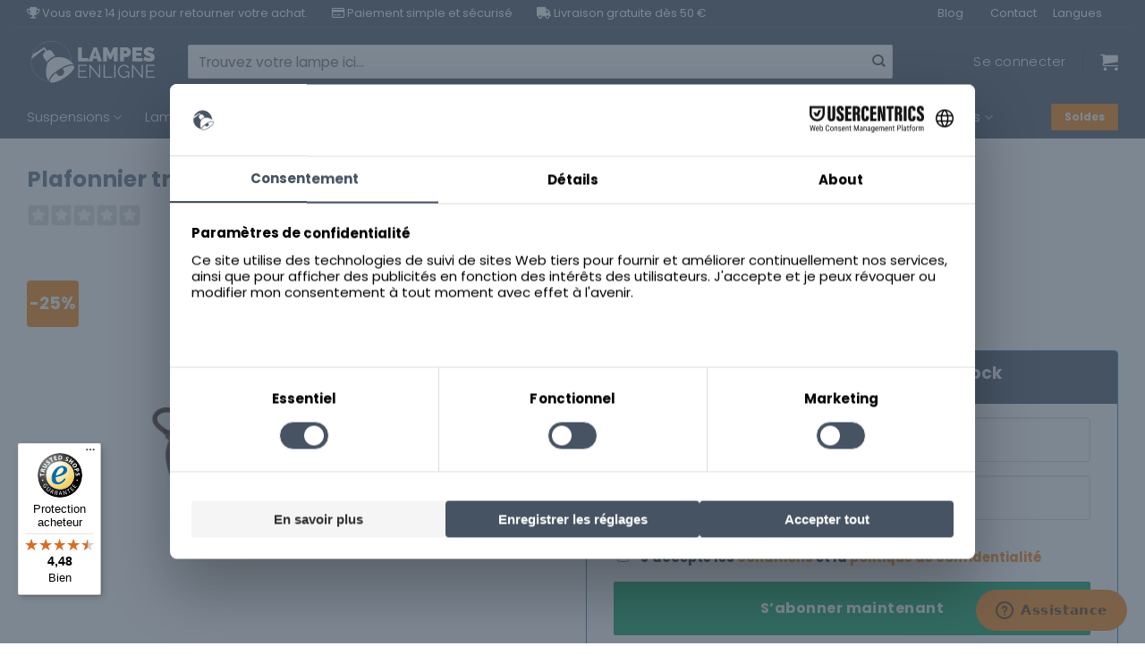

--- FILE ---
content_type: text/html; charset=UTF-8
request_url: https://www.lampesenligne.fr/plafonnier-3-lampes-mexlite-dublin/
body_size: 53623
content:
<!DOCTYPE html>
<html lang="fr-FR" class="loading-site no-js">
<head>
	<meta charset="UTF-8" />
	<link rel="profile" href="http://gmpg.org/xfn/11" />
	<link rel="pingback" href="https://www.lampesenligne.fr/xmlrpc.php" />

	<script>(function(html){html.className = html.className.replace(/\bno-js\b/,'js')})(document.documentElement);</script>
<meta name='robots' content='index, follow, max-image-preview:large, max-snippet:-1, max-video-preview:-1' />
	<style>img:is([sizes="auto" i], [sizes^="auto," i]) { contain-intrinsic-size: 3000px 1500px }</style>
	
<!-- Google Tag Manager for WordPress by gtm4wp.com -->
<script data-cfasync="false" data-pagespeed-no-defer>
	var gtm4wp_datalayer_name = "dataLayer";
	var dataLayer = dataLayer || [];
	const gtm4wp_use_sku_instead = 0;
	const gtm4wp_currency = 'EUR';
	const gtm4wp_product_per_impression = 10;
	const gtm4wp_clear_ecommerce = false;
	const gtm4wp_datalayer_max_timeout = 2000;
</script>
<!-- End Google Tag Manager for WordPress by gtm4wp.com --><meta name="viewport" content="width=device-width, initial-scale=1" />
	<!-- This site is optimized with the Yoast SEO plugin v26.6 - https://yoast.com/wordpress/plugins/seo/ -->
	<title>Plafonnier trois lumières Mexlite Paco - Lampesenligne.fr</title>
	<meta name="description" content="Créez une ambiance avec le plafonnier à trois lumières moderne Paco. Parfait pour les couloirs, cuisines, chambres ou salons. Faites briller votre maison avec cette lampe stylée." />
	<link rel="canonical" href="https://www.lampesenligne.fr/plafonnier-3-lampes-mexlite-dublin/" />
	<meta property="og:locale" content="fr_FR" />
	<meta property="og:type" content="article" />
	<meta property="og:title" content="Plafonnier trois lumières Mexlite Paco - Lampesenligne.fr" />
	<meta property="og:description" content="Créez une ambiance avec le plafonnier à trois lumières moderne Paco. Parfait pour les couloirs, cuisines, chambres ou salons. Faites briller votre maison avec cette lampe stylée." />
	<meta property="og:url" content="https://www.lampesenligne.fr/plafonnier-3-lampes-mexlite-dublin/" />
	<meta property="og:site_name" content="Lampesenligne.fr" />
	<meta property="article:modified_time" content="2025-11-04T13:53:52+00:00" />
	<meta property="og:image" content="https://www.lampesenligne.fr/wp-content/uploads/2024/02/plafonnier-3-lampes-mexlite-dublin-1314b.jpg" />
	<meta property="og:image:width" content="770" />
	<meta property="og:image:height" content="1000" />
	<meta property="og:image:type" content="image/jpeg" />
	<meta name="twitter:card" content="summary_large_image" />
	<meta name="twitter:label1" content="Durée de lecture estimée" />
	<meta name="twitter:data1" content="1 minute" />
	<script type="application/ld+json" class="yoast-schema-graph">{"@context":"https://schema.org","@graph":[{"@type":"WebPage","@id":"https://www.lampesenligne.fr/plafonnier-3-lampes-mexlite-dublin/","url":"https://www.lampesenligne.fr/plafonnier-3-lampes-mexlite-dublin/","name":"Plafonnier trois lumières Mexlite Paco - Lampesenligne.fr","isPartOf":{"@id":"https://www.lampesenligne.fr/#website"},"primaryImageOfPage":{"@id":"https://www.lampesenligne.fr/plafonnier-3-lampes-mexlite-dublin/#primaryimage"},"image":{"@id":"https://www.lampesenligne.fr/plafonnier-3-lampes-mexlite-dublin/#primaryimage"},"thumbnailUrl":"https://www.lampesenligne.fr/wp-content/uploads/2024/02/plafonnier-3-lampes-mexlite-dublin-1314b.jpg","datePublished":"2019-03-05T08:23:33+00:00","dateModified":"2025-11-04T13:53:52+00:00","description":"Créez une ambiance avec le plafonnier à trois lumières moderne Paco. Parfait pour les couloirs, cuisines, chambres ou salons. Faites briller votre maison avec cette lampe stylée.","breadcrumb":{"@id":"https://www.lampesenligne.fr/plafonnier-3-lampes-mexlite-dublin/#breadcrumb"},"inLanguage":"fr-FR","potentialAction":[{"@type":"ReadAction","target":["https://www.lampesenligne.fr/plafonnier-3-lampes-mexlite-dublin/"]}]},{"@type":"ImageObject","inLanguage":"fr-FR","@id":"https://www.lampesenligne.fr/plafonnier-3-lampes-mexlite-dublin/#primaryimage","url":"https://www.lampesenligne.fr/wp-content/uploads/2024/02/plafonnier-3-lampes-mexlite-dublin-1314b.jpg","contentUrl":"https://www.lampesenligne.fr/wp-content/uploads/2024/02/plafonnier-3-lampes-mexlite-dublin-1314b.jpg","width":770,"height":1000,"caption":"plafonnier-3-lampes-mexlite-dublin-1314b"},{"@type":"BreadcrumbList","@id":"https://www.lampesenligne.fr/plafonnier-3-lampes-mexlite-dublin/#breadcrumb","itemListElement":[{"@type":"ListItem","position":1,"name":"Home","item":"https://www.lampesenligne.fr/"},{"@type":"ListItem","position":2,"name":"Plafonnier trois lumières Mexlite Paco"}]},{"@type":"WebSite","@id":"https://www.lampesenligne.fr/#website","url":"https://www.lampesenligne.fr/","name":"Lampesenligne.fr","description":"Le site internet pour toutes vos lampes !","potentialAction":[{"@type":"SearchAction","target":{"@type":"EntryPoint","urlTemplate":"https://www.lampesenligne.fr/?s={search_term_string}"},"query-input":{"@type":"PropertyValueSpecification","valueRequired":true,"valueName":"search_term_string"}}],"inLanguage":"fr-FR"}]}</script>
	<!-- / Yoast SEO plugin. -->


<link rel='dns-prefetch' href='//widgets.trustedshops.com' />
<link rel='dns-prefetch' href='//kit.fontawesome.com' />
<link rel='dns-prefetch' href='//www.google.com' />
<link rel='dns-prefetch' href='//use.fontawesome.com' />
<link rel='dns-prefetch' href='//assets.sycommerce.com' />

<link rel='prefetch' href='https://www.lampesenligne.fr/wp-content/themes/flatsome/assets/js/flatsome.js?ver=e2eddd6c228105dac048' />
<link rel='prefetch' href='https://www.lampesenligne.fr/wp-content/themes/flatsome/assets/js/chunk.slider.js?ver=3.20.4' />
<link rel='prefetch' href='https://www.lampesenligne.fr/wp-content/themes/flatsome/assets/js/chunk.popups.js?ver=3.20.4' />
<link rel='prefetch' href='https://www.lampesenligne.fr/wp-content/themes/flatsome/assets/js/chunk.tooltips.js?ver=3.20.4' />
<link rel='prefetch' href='https://www.lampesenligne.fr/wp-content/themes/flatsome/assets/js/woocommerce.js?ver=1c9be63d628ff7c3ff4c' />
<link rel="alternate" type="application/rss+xml" title="Lampesenligne.fr &raquo; Flux" href="https://www.lampesenligne.fr/feed/" />
<link rel="alternate" type="application/rss+xml" title="Lampesenligne.fr &raquo; Flux des commentaires" href="https://www.lampesenligne.fr/comments/feed/" />
<link data-minify="1" rel='stylesheet' id='magnific-popup-style-css' href='https://www.lampesenligne.fr/wp-content/cache/min/1/wp-content/plugins/iconic-woo-sales-booster/assets/vendor/magnific/magnific-popup.css?ver=1768569276' type='text/css' media='all' />
<link data-minify="1" rel='stylesheet' id='iconic_wsb_frontend_style-css' href='https://www.lampesenligne.fr/wp-content/cache/min/1/wp-content/plugins/iconic-woo-sales-booster/assets/frontend/css/main.css?ver=1768569276' type='text/css' media='all' />
<link data-minify="1" rel='stylesheet' id='dashicons-css' href='https://www.lampesenligne.fr/wp-content/cache/min/1/wp-includes/css/dashicons.min.css?ver=1768569276' type='text/css' media='all' />
<link data-minify="1" rel='stylesheet' id='pewc-style-css' href='https://www.lampesenligne.fr/wp-content/cache/min/1/wp-content/plugins/product-extras-for-woocommerce/assets/css/style.css?ver=1768569276' type='text/css' media='all' />
<style id='pewc-style-inline-css' type='text/css'>

	ul.pewc-product-extra-groups label {
		font-weight: normal !important
	}
	.pewc-preset-style .child-product-wrapper {
		-webkit-justify-content: space-around;
		justify-content: space-around
	}
	.pewc-item-field-wrapper label {
		cursor: pointer
	}
	.pewc-preset-style .pewc-radio-images-wrapper:not(.pewc-components-wrapper),
	.pewc-preset-style .pewc-checkboxes-images-wrapper:not(.pewc-components-wrapper) {
		-webkit-justify-content: space-between;
		justify-content: space-between
	}
	.pewc-preset-style .pewc-radio-list-wrapper .pewc-radio-wrapper,
	.pewc-preset-style .pewc-checkboxes-list-wrapper .pewc-checkbox-wrapper {
		position: relative;
	}
	.pewc-preset-style .pewc-item-products input[type=number].pewc-child-quantity-field.pewc-independent-quantity-field {
		margin-top: 0
	}
	.pewc-preset-style input[type=number].pewc-child-quantity-field {
		margin-left: 0
	}
	.pewc-product-extra-groups .dd-options li {
		margin-bottom: 0
	}
	.pewc-product-extra-groups .dd-options li a,
	.pewc-product-extra-groups .dd-selected {
		padding: 1em
	}
	.pewc-product-extra-groups .dd-pointer {
		right: 1em
	}
	.pewc-product-extra-groups .dd-pointer:after {
		content: "";
	  width: 0.8em;
	  height: 0.5em;
	  background-color: var(--select-arrow);
	  clip-path: polygon(100% 0%, 0 0%, 50% 100%);
	}
	p.pewc-description {
		margin-top: 1em
	}
	
	.pewc-style-shadow .pewc-item {
		padding: 2em;
		margin-bottom: 3em;
		box-shadow: 0px 23px 56px #f1f1f1;
		background: transparent;
		border: 2px solid #f7f7f7;
		border-radius: 0.5em;
		transition: 0.3s box-shadow
	}
	.pewc-style-shadow .pewc-groups-standard .pewc-item {
		width: 95%;
	}
	.pewc-preset-style .pewc-checkbox-form-label,
	.pewc-preset-style .pewc-radio-form-label,
	.pewc-preset-style .pewc-item-field-wrapper,
	.pewc-preset-style .pewc-item-checkbox label {
		display: block;
		position: relative;
		margin-bottom: 12px;
		cursor: pointer;
		-webkit-user-select: none;
		-moz-user-select: none;
		-ms-user-select: none;
		user-select: none;
	}
	.pewc-preset-style .pewc-force-quantity .pewc-component-wrapper,
	.pewc-preset-style .pewc-force-quantity .pewc-component-wrapper img {
		cursor: not-allowed
	}
	.pewc-preset-style .has-enhanced-tooltip .pewc-item-field-wrapper {
		cursor: auto;
	}
	.pewc-preset-style .has-enhanced-tooltip span.pewc-tooltip-button {
		color: rgba( 33,150,243, 1 );
	}
	.pewc-preset-style .has-enhanced-tooltip span.pewc-tooltip-button:hover {
		color: inherit;
	}
	
	.pewc-preset-style .pewc-checkbox-form-label label,
	.pewc-preset-style .pewc-radio-form-label label,
	.pewc-preset-style .pewc-option-list .pewc-item-field-wrapper label,
	.pewc-preset-style .pewc-checkboxes-list-desc-wrapper,
	.pewc-preset-style .pewc-radio-list-desc-wrapper,
	.pewc-preset-style .pewc-option-list td label {
		padding-left: 35px;
	}
	.pewc-preset-style label.pewc-field-label {
		padding-left: 0
	}
	.pewc-preset-style .pewc-checkbox-form-label input,
	.pewc-preset-style .pewc-radio-form-label input,
	.pewc-preset-style .pewc-item-field-wrapper input[type="checkbox"],
	.pewc-preset-style .pewc-item-field-wrapper input[type="radio"],
	.pewc-preset-style input[type="checkbox"].pewc-form-field,
	.pewc-preset-style input[type="checkbox"].pewc-checkbox-form-field,
	.pewc-preset-style input[type="radio"].pewc-radio-form-field {
		position: absolute;
		opacity: 0;
		cursor: pointer;
		height: 0;
		width: 0;
	}
	.pewc-preset-style .pewc-checkbox-form-label span.pewc-theme-element,
	.pewc-preset-style .pewc-radio-form-label span.pewc-theme-element,
	.pewc-preset-style .pewc-item-field-wrapper span.pewc-theme-element,
	.pewc-preset-style .pewc-item-checkbox span.pewc-theme-element,
	.pewc-preset-style .pewc-checkbox-wrapper span.pewc-theme-element,
	.pewc-preset-style .pewc-radio-wrapper span.pewc-theme-element {
		content: "";
		position: absolute;
		top: 0;
		left: 0;
		height: 25px;
		width: 25px;
		background: #eee;
		cursor: pointer
	}
	.pewc-style-colour .pewc-checkbox-form-label span.pewc-theme-element,
	.pewc-style-colour .pewc-radio-form-label span.pewc-theme-element,
	.pewc-style-colour .pewc-item-field-wrapper span.pewc-theme-element,
	.pewc-style-colour .pewc-item-checkbox span.pewc-theme-element,
	.pewc-style-colour .pewc-checkbox-wrapper span.pewc-theme-element,
	.pewc-style-colour .pewc-radio-wrapper span.pewc-theme-element {
		background: rgba( 33,150,243, 0.2 );
	}
	.pewc-preset-style .pewc-item-field-wrapper .pewc-checkboxes-list-wrapper span.pewc-theme-element,
	.pewc-preset-style .pewc-item-field-wrapper .pewc-radio-list-wrapper span.pewc-theme-element,
	.pewc-style-colour .pewc-checkbox-wrapper span.pewc-theme-element {
		top: 50%;
		transform: translateY( -50% )
	}
	.pewc-preset-style .pewc-radio-form-label span.pewc-theme-element,
	.pewc-preset-style .pewc-radio-list-label-wrapper span.pewc-theme-element,
	.pewc-preset-style .pewc-radio-wrapper span.pewc-theme-element {
		border-radius: 50%
	}
	.pewc-preset-style .pewc-checkbox-form-label span.pewc-theme-element:hover,
	.pewc-preset-style .pewc-radio-form-label span.pewc-theme-element:hover,
	.pewc-preset-style .pewc-item-field-wrapper span.pewc-theme-element:hover,
	.pewc-preset-style .pewc-item-checkbox span.pewc-theme-element:hover,
	.pewc-style-colour .pewc-checkbox-wrapper span.pewc-theme-element:hover,
	.pewc-style-colour .pewc-radio-wrapper span.pewc-theme-element:hover {
		background: #ddd;
		transition: background 0.2s;
	}
	.pewc-style-colour .pewc-checkbox-form-label span.pewc-theme-element:hover,
	.pewc-style-colour .pewc-radio-form-label span.pewc-theme-element:hover,
	.pewc-style-colour .pewc-item-field-wrapper span.pewc-theme-element:hover,
	.pewc-style-colour .pewc-item-checkbox span.pewc-theme-element:hover,
	.pewc-style-colour .pewc-checkbox-wrapper span.pewc-theme-element:hover,
	.pewc-style-colour .pewc-radio-wrapper span.pewc-theme-element:hover {
		background: rgba( 33,150,243, 0.4 );
	}
	.pewc-preset-style .pewc-checkbox-form-label input:checked ~ span.pewc-theme-element,
	.pewc-preset-style .pewc-radio-form-label input:checked ~ span.pewc-theme-element,
	.pewc-preset-style .pewc-item-field-wrapper input:checked ~ span.pewc-theme-element,
	.pewc-preset-style .pewc-item-checkbox input:checked ~ span.pewc-theme-element,
	.pewc-preset-style .pewc-checkbox-wrapper input:checked ~ span.pewc-theme-element,
	.pewc-preset-style .pewc-radio-wrapper input:checked ~ span.pewc-theme-element {
		background: #2196F3;
	}
	.pewc-preset-style span.pewc-theme-element:after {
		content: "";
		position: absolute;
		display: none;
	}
	.pewc-preset-style .pewc-checkbox-form-label input:checked ~ span.pewc-theme-element:after,
	.pewc-preset-style .pewc-radio-form-label input:checked ~ span.pewc-theme-element:after,
	.pewc-preset-style .pewc-item-field-wrapper input:checked ~ span.pewc-theme-element:after,
	.pewc-preset-style .pewc-item-checkbox input:checked ~ span.pewc-theme-element:after,
	.pewc-preset-style .pewc-checkbox-wrapper input:checked ~ span.pewc-theme-element:after,
	.pewc-preset-style .pewc-radio-wrapper input:checked ~ span.pewc-theme-element:after {
		display: block;
	}
	.pewc-preset-style .pewc-checkbox-form-label span.pewc-theme-element:after,
	.pewc-preset-style .pewc-item-field-wrapper span.pewc-theme-element:after,
	.pewc-preset-style .pewc-item-checkbox span.pewc-theme-element:after,
	.pewc-preset-style .pewc-checkbox-wrapper span.pewc-theme-element:after,
	.pewc-preset-style .pewc-radio-wrapper span.pewc-theme-element:after {
		left: 9px;
		top: 5px;
		width: 5px;
		height: 10px;
		border: solid white;
		border-width: 0 3px 3px 0;
		-webkit-transform: rotate(45deg);
		-ms-transform: rotate(45deg);
		transform: rotate(45deg);
	}
	.pewc-preset-style .pewc-radio-form-label span.pewc-theme-element:after,
	.pewc-preset-style .pewc-radio-list-label-wrapper span.pewc-theme-element:after {
		top: 7px;
	  left: 7px;
	  width: 8px;
	  height: 8px;
	  border-radius: 50%;
	  background: white;
	}
	.pewc-preset-style .pewc-radio-image-wrapper,
	.pewc-preset-style .pewc-checkbox-image-wrapper {
		border: 2px solid #eee;
		padding: 0.5em;
		position: relative
	}
	.pewc-preset-style .pewc-item-products-radio .pewc-theme-element,
	.pewc-preset-style .pewc-item-products-checkboxes .pewc-theme-element,
	.pewc-preset-style .pewc-item-products-components .pewc-theme-element,
	.pewc-preset-style .pewc-item-image_swatch .pewc-theme-element {
		display: none
	}
	.pewc-preset-style.pewc-show-inputs .pewc-item-products-radio .checked .pewc-theme-element,
	.pewc-preset-style.pewc-show-inputs .pewc-item-products-checkboxes .checked .pewc-theme-element,
	.pewc-preset-style.pewc-show-inputs .pewc-item-products-components .checked .pewc-theme-element,
	.pewc-preset-style.pewc-show-inputs .pewc-item-image_swatch .checked .pewc-theme-element {
		display: block;
		top: 2px;
		left: 2px
	}
	.pewc-preset-style.pewc-show-inputs .pewc-radio-image-wrapper,
	.pewc-preset-style.pewc-show-inputs .pewc-checkbox-image-wrapper {
		border-width: 4px
	}
	.pewc-preset-style .pewc-item[not:.pewc-circular-swatches] .pewc-radio-image-wrapper.checked,
	.pewc-preset-style .pewc-item[not:.pewc-circular-swatches] .pewc-radio-image-wrapper:not(.pewc-checkbox-disabled):hover,
	.pewc-preset-style .pewc-item[not:.pewc-circular-swatches] .pewc-checkbox-image-wrapper.checked,
	.pewc-preset-style .child-product-wrapper:not(.pewc-column-wrapper) .pewc-checkbox-image-wrapper:not(.pewc-checkbox-disabled):hover {
		border: 2px solid #2196F3
	}
	.pewc-preset-style .pewc-radio-image-wrapper label input:checked + img,
	.pewc-preset-style .pewc-checkbox-image-wrapper label input:checked + img {
		border: 0
	}
	.pewc-preset-style .pewc-item-image_swatch .pewc-checkboxes-images-wrapper .pewc-checkbox-image-wrapper,
	.pewc-preset-style ul.pewc-product-extra-groups .pewc-item-image_swatch.pewc-item label,
	.pewc-preset-style .pewc-item-products .child-product-wrapper:not(.pewc-column-wrapper) .pewc-checkbox-image-wrapper:not(.pewc-component-wrapper),
	.pewc-preset-style .pewc-item-products .child-product-wrapper .pewc-radio-image-wrapper:not(.pewc-component-wrapper),
	.pewc-preset-style ul.pewc-product-extra-groups .pewc-item-products.pewc-item label {
		display: -webkit-flex !important;
		display: flex !important;
		-webkit-flex-direction: column;
		flex-direction: column;
	}
	.pewc-quantity-layout-grid .pewc-preset-style .pewc-checkbox-desc-wrapper,
	.pewc-quantity-layout-grid .pewc-preset-style .pewc-radio-desc-wrapper {
		margin-top: auto;
	}
	.pewc-preset-style .products-quantities-independent:not(.pewc-column-wrapper) .pewc-checkbox-desc-wrapper,
	.pewc-preset-style .products-quantities-independent:not(.pewc-column-wrapper) .pewc-radio-desc-wrapper {
		display: grid;
    	grid-template-columns: 80px 1fr;
		-webkit-align-items: center;
		align-items: center
	}
	.pewc-preset-style .pewc-text-swatch .pewc-checkbox-form-label:hover,
    .pewc-preset-style .pewc-text-swatch .pewc-radio-form-label:hover {
      border-color: #2196F3;
    }
	.pewc-preset-style .pewc-text-swatch .pewc-checkbox-form-label.active-swatch,
    .pewc-preset-style .pewc-text-swatch .pewc-radio-form-label.active-swatch {
		border-color: #2196F3;
      	background: #2196F3;
	  	color: #fff;
    }
	.pewc-range-slider {
		color: #2196F3;
	}
	.pewc-preset-style .wp-color-result-text {
		background-color: #f1f1f1;
    	/* padding: 0.5em 1em; */
	}
	.pewc-preset-style .pewc-item-field-wrapper .wp-color-result {
		padding-left: 3em !important;
    	font-size: inherit !important;
	}
	.pewc-preset-style .pewc-item input[type=number],
	.pewc-preset-style .pewc-item input[type=text],
	.pewc-preset-style .pewc-item textarea {
		padding: 0.5em 1em;
		background-color: #f7f7f7;
		outline: 0;
		border: 0;
		-webkit-appearance: none;
		box-sizing: border-box;
		font-weight: normal;
		box-shadow: none;
	}
	.pewc-style-simple .pewc-item input[type=number],
	.pewc-style-simple .pewc-item input[type=text],
	.pewc-style-simple .pewc-item textarea {
		background: none;
		border: 1px solid #ccc
	}
	.pewc-style-colour .pewc-item input[type=number],
	.pewc-style-colour .pewc-item input[type=text],
	.pewc-style-colour .pewc-item textarea {
    	background: rgba( 33,150,243, 0.1 );
	}
	.pewc-preset-style input[type=number]:focus,
	.pewc-preset-style input[type=text]:focus,
	.pewc-preset-style textarea:focus {
    	border: 1px solid rgba( 33,150,243, 0.2 );
	}
	.pewc-style-colour .dropzone {
		border-color: #2196F3;
		background: rgba( 33,150,243, 0.1 )
	}
	.pewc-select-wrapper select {
		background-color: transparent;
		border: none;
		padding: 0 1em 0 0;
		margin: 0;
		width: 100%;
		font-family: inherit;
		font-size: inherit;
		cursor: inherit;
		line-height: inherit;
		outline: none
	}
	.pewc-select-wrapper {
		width: 100%;
		border: 2px solid #eee;
		border-radius: 0;
		padding: 0.75em 0.75em;
		cursor: pointer;
		line-height: 1.1;
		background-color: #fff
	}
	.pewc-preset-style .select2-container--default .select2-selection--single {
		border: 2px solid #eee;
		border-radius: 0;
	}
	.pewc-preset-style .select2-container .select2-selection--single {
		height: auto;
		padding: 0.5em;
	}
	.pewc-preset-style .select2-container--default .select2-selection--single .select2-selection__arrow {
    top: 50%;
    transform: translateY(-50%);
	}
	.pewc-preset-style .dd-select {
		border: 2px solid #eee;
		background: white !important
	}
	.pewc-style-rounded .pewc-item-field-wrapper span.pewc-theme-element {
		border-radius: 0.5em
	}
	.pewc-preset-style.pewc-style-rounded .pewc-radio-form-label span.pewc-theme-element,
	.pewc-preset-style.pewc-style-rounded .pewc-radio-list-label-wrapper span.pewc-theme-element {
		border-radius: 50%
	}
	.pewc-style-rounded input[type=number],
	.pewc-style-rounded input[type=text],
	.pewc-style-rounded textarea,
	.pewc-style-rounded .pewc-radio-image-wrapper,
	.pewc-style-rounded .pewc-checkbox-image-wrapper,
	.pewc-style-rounded .pewc-select-wrapper,
	.pewc-style-rounded .dd-select,
	.pewc-style-rounded .dd-options,
	.pewc-style-rounded .dropzone {
		border-radius: 1em
	}
	.pewc-preset-style .pewc-groups-tabs .pewc-group-wrap {
		background: none;
		padding: 2em 2em 1em;
		margin-bottom: 1em;
		border: 1px solid #eee
	}
	.pewc-style-colour .pewc-groups-tabs .pewc-group-wrap {
		border: 1px solid rgba( 33,150,243, 0.1 );
	}
	.pewc-style-rounded .pewc-groups-tabs .pewc-group-wrap {
		border-radius: 1em;
		border-top-left-radius: 0
	}
	.pewc-preset-style .pewc-tabs-wrapper .pewc-tab {
		background: #f1f1f1;
    border: 1px solid #f1f1f1;
		border-bottom: 1px solid #fff;
    margin-bottom: -1px;
		transition: 0.3s background
	}
	.pewc-style-rounded .pewc-tabs-wrapper .pewc-tab {
		border-top-right-radius: 0.5em;
		border-top-left-radius: 0.5em;
	}
	.pewc-preset-style .pewc-tabs-wrapper .pewc-tab:hover {
		background: #ddd;
	}
	.pewc-style-colour .pewc-tabs-wrapper .pewc-tab {
		background: rgba( 33,150,243, 0.1 );
		border: 1px solid rgba( 33,150,243, 0.1 );
		border-bottom: 0;
	}
	.pewc-style-colour .pewc-tabs-wrapper .pewc-tab:hover {
		background: rgba( 33,150,243, 0.2 );
	}
	.pewc-preset-style .pewc-tabs-wrapper .pewc-tab.active-tab,
	.pewc-style-colour .pewc-tabs-wrapper .pewc-tab.active-tab {
		background: #fff;
		border-bottom-color: #fff
	}
	.pewc-preset-style .pewc-groups-accordion .pewc-group-wrap.group-active .pewc-group-content-wrapper {
		padding: 2em 0;
		background: none
	}
	.pewc-preset-style .pewc-groups-accordion .pewc-group-wrap h3 {
		background: #eee;
	}
	.pewc-style-colour .pewc-groups-accordion .pewc-group-wrap h3 {
		background: rgba( 33,150,243, 0.1 );
	}
	.pewc-style-colour .pewc-steps-wrapper .pewc-tab,
	.pewc-style-colour .pewc-groups-accordion .pewc-group-wrap h3 {
		background: rgba( 33,150,243, 0.1 );
	}
	.pewc-style-colour .pewc-steps-wrapper .pewc-tab:after,
	.pewc-style-colour .pewc-groups-accordion .pewc-group-wrap h3 {
		border-left-color: rgba( 33,150,243, 0.1 );
	}
	.pewc-style-colour .pewc-steps-wrapper .pewc-tab.active-tab,
	.pewc-style-colour .pewc-groups-accordion .pewc-group-wrap.group-active h3 {
		background: rgba( 33,150,243, 0.2 );
	}
	.pewc-style-colour .pewc-steps-wrapper .pewc-tab.active-tab:after,
	.pewc-style-colour .pewc-groups-accordion .pewc-group-wrap.group-active h3 {
		border-left-color: rgba( 33,150,243, 0.2 );
	}

	/* Add-Ons Ultimate character counter */
	.pewc-text-counter-container {float:right; margin-top: 1em;}
	.pewc-text-counter-container .pewc-current-count.error { color:#ff0000; }
	tr td .pewc-text-counter-container {float:none;}
</style>
<link data-minify="1" rel='stylesheet' id='woocommerce-group-attributes-public-css' href='https://www.lampesenligne.fr/wp-content/cache/min/1/wp-content/plugins/woocommerce-group-attributes/public/css/woocommerce-group-attributes-public.css?ver=1768569276' type='text/css' media='all' />
<link data-minify="1" rel='stylesheet' id='woocommerce-group-attributes-custom-css' href='https://www.lampesenligne.fr/wp-content/cache/min/1/wp-content/plugins/woocommerce-group-attributes/public/css/woocommerce-group-attributes-custom.css?ver=1768569276' type='text/css' media='all' />
<link rel='stylesheet' id='photoswipe-css' href='https://www.lampesenligne.fr/wp-content/plugins/woocommerce/assets/css/photoswipe/photoswipe.min.css?ver=10.4.3' type='text/css' media='all' />
<link rel='stylesheet' id='photoswipe-default-skin-css' href='https://www.lampesenligne.fr/wp-content/plugins/woocommerce/assets/css/photoswipe/default-skin/default-skin.min.css?ver=10.4.3' type='text/css' media='all' />
<style id='woocommerce-inline-inline-css' type='text/css'>
.woocommerce form .form-row .required { visibility: visible; }
</style>
<link data-minify="1" rel='stylesheet' id='wooco-frontend-css' href='https://www.lampesenligne.fr/wp-content/cache/min/1/wp-content/plugins/wpc-composite-products-premium/assets/css/frontend.css?ver=1768569276' type='text/css' media='all' />
<link data-minify="1" rel='stylesheet' id='flatsome-swatches-frontend-css' href='https://www.lampesenligne.fr/wp-content/cache/min/1/wp-content/themes/flatsome/assets/css/extensions/flatsome-swatches-frontend.css?ver=1768569276' type='text/css' media='all' />
<link data-minify="1" rel='stylesheet' id='bfa-font-awesome-css' href='https://www.lampesenligne.fr/wp-content/cache/min/1/releases/v5.15.4/css/all.css?ver=1768569276' type='text/css' media='all' />
<link data-minify="1" rel='stylesheet' id='bfa-font-awesome-v4-shim-css' href='https://www.lampesenligne.fr/wp-content/cache/min/1/releases/v5.15.4/css/v4-shims.css?ver=1768569276' type='text/css' media='all' />
<style id='bfa-font-awesome-v4-shim-inline-css' type='text/css'>

			@font-face {
				font-family: 'FontAwesome';
				src: url('https://use.fontawesome.com/releases/v5.15.4/webfonts/fa-brands-400.eot'),
				url('https://use.fontawesome.com/releases/v5.15.4/webfonts/fa-brands-400.eot?#iefix') format('embedded-opentype'),
				url('https://use.fontawesome.com/releases/v5.15.4/webfonts/fa-brands-400.woff2') format('woff2'),
				url('https://use.fontawesome.com/releases/v5.15.4/webfonts/fa-brands-400.woff') format('woff'),
				url('https://use.fontawesome.com/releases/v5.15.4/webfonts/fa-brands-400.ttf') format('truetype'),
				url('https://use.fontawesome.com/releases/v5.15.4/webfonts/fa-brands-400.svg#fontawesome') format('svg');
			}

			@font-face {
				font-family: 'FontAwesome';
				src: url('https://use.fontawesome.com/releases/v5.15.4/webfonts/fa-solid-900.eot'),
				url('https://use.fontawesome.com/releases/v5.15.4/webfonts/fa-solid-900.eot?#iefix') format('embedded-opentype'),
				url('https://use.fontawesome.com/releases/v5.15.4/webfonts/fa-solid-900.woff2') format('woff2'),
				url('https://use.fontawesome.com/releases/v5.15.4/webfonts/fa-solid-900.woff') format('woff'),
				url('https://use.fontawesome.com/releases/v5.15.4/webfonts/fa-solid-900.ttf') format('truetype'),
				url('https://use.fontawesome.com/releases/v5.15.4/webfonts/fa-solid-900.svg#fontawesome') format('svg');
			}

			@font-face {
				font-family: 'FontAwesome';
				src: url('https://use.fontawesome.com/releases/v5.15.4/webfonts/fa-regular-400.eot'),
				url('https://use.fontawesome.com/releases/v5.15.4/webfonts/fa-regular-400.eot?#iefix') format('embedded-opentype'),
				url('https://use.fontawesome.com/releases/v5.15.4/webfonts/fa-regular-400.woff2') format('woff2'),
				url('https://use.fontawesome.com/releases/v5.15.4/webfonts/fa-regular-400.woff') format('woff'),
				url('https://use.fontawesome.com/releases/v5.15.4/webfonts/fa-regular-400.ttf') format('truetype'),
				url('https://use.fontawesome.com/releases/v5.15.4/webfonts/fa-regular-400.svg#fontawesome') format('svg');
				unicode-range: U+F004-F005,U+F007,U+F017,U+F022,U+F024,U+F02E,U+F03E,U+F044,U+F057-F059,U+F06E,U+F070,U+F075,U+F07B-F07C,U+F080,U+F086,U+F089,U+F094,U+F09D,U+F0A0,U+F0A4-F0A7,U+F0C5,U+F0C7-F0C8,U+F0E0,U+F0EB,U+F0F3,U+F0F8,U+F0FE,U+F111,U+F118-F11A,U+F11C,U+F133,U+F144,U+F146,U+F14A,U+F14D-F14E,U+F150-F152,U+F15B-F15C,U+F164-F165,U+F185-F186,U+F191-F192,U+F1AD,U+F1C1-F1C9,U+F1CD,U+F1D8,U+F1E3,U+F1EA,U+F1F6,U+F1F9,U+F20A,U+F247-F249,U+F24D,U+F254-F25B,U+F25D,U+F267,U+F271-F274,U+F279,U+F28B,U+F28D,U+F2B5-F2B6,U+F2B9,U+F2BB,U+F2BD,U+F2C1-F2C2,U+F2D0,U+F2D2,U+F2DC,U+F2ED,U+F328,U+F358-F35B,U+F3A5,U+F3D1,U+F410,U+F4AD;
			}
		
</style>
<link data-minify="1" rel='stylesheet' id='flatsome-main-css' href='https://www.lampesenligne.fr/wp-content/cache/min/1/wp-content/themes/flatsome/assets/css/flatsome.css?ver=1768569276' type='text/css' media='all' />
<style id='flatsome-main-inline-css' type='text/css'>
@font-face {
				font-family: "fl-icons";
				font-display: block;
				src: url(https://www.lampesenligne.fr/wp-content/themes/flatsome/assets/css/icons/fl-icons.eot?v=3.20.4);
				src:
					url(https://www.lampesenligne.fr/wp-content/themes/flatsome/assets/css/icons/fl-icons.eot#iefix?v=3.20.4) format("embedded-opentype"),
					url(https://www.lampesenligne.fr/wp-content/themes/flatsome/assets/css/icons/fl-icons.woff2?v=3.20.4) format("woff2"),
					url(https://www.lampesenligne.fr/wp-content/themes/flatsome/assets/css/icons/fl-icons.ttf?v=3.20.4) format("truetype"),
					url(https://www.lampesenligne.fr/wp-content/themes/flatsome/assets/css/icons/fl-icons.woff?v=3.20.4) format("woff"),
					url(https://www.lampesenligne.fr/wp-content/themes/flatsome/assets/css/icons/fl-icons.svg?v=3.20.4#fl-icons) format("svg");
			}
</style>
<link data-minify="1" rel='stylesheet' id='flatsome-shop-css' href='https://www.lampesenligne.fr/wp-content/cache/min/1/wp-content/themes/flatsome/assets/css/flatsome-shop.css?ver=1768569276' type='text/css' media='all' />
<link data-minify="1" rel='stylesheet' id='flatsome-style-css' href='https://www.lampesenligne.fr/wp-content/cache/min/1/wp-content/themes/flatsome-child/style.css?ver=1768569276' type='text/css' media='all' />
<link rel='stylesheet' id='cwginstock_frontend_css-css' href='https://www.lampesenligne.fr/wp-content/plugins/back-in-stock-notifier-for-woocommerce/assets/css/frontend.min.css?ver=6.2.4' type='text/css' media='' />
<link rel='stylesheet' id='cwginstock_bootstrap-css' href='https://www.lampesenligne.fr/wp-content/plugins/back-in-stock-notifier-for-woocommerce/assets/css/bootstrap.min.css?ver=6.2.4' type='text/css' media='' />
<link data-minify="1" rel='stylesheet' id='tweakwise-css' href='https://www.lampesenligne.fr/wp-content/cache/min/1/lichtxpert/tweakwise.css?ver=1768569276' type='text/css' media='all' />
<link data-minify="1" rel='stylesheet' id='custom-flatsome-jw-css' href='https://www.lampesenligne.fr/wp-content/cache/min/1/wp-content/themes/flatsome-child/assets/css/custom-flatsome-jw.css?ver=1768569276' type='text/css' media='all' />
<script type="text/javascript" src="https://www.lampesenligne.fr/wp-includes/js/jquery/jquery.min.js?ver=3.7.1" id="jquery-core-js"></script>
<script type="text/javascript" src="https://www.lampesenligne.fr/wp-content/plugins/woocommerce/assets/js/jquery-blockui/jquery.blockUI.min.js?ver=2.7.0-wc.10.4.3" id="wc-jquery-blockui-js" data-wp-strategy="defer"></script>
<script type="text/javascript" src="https://www.lampesenligne.fr/wp-content/plugins/woocommerce-group-attributes/public/js/woocommerce-group-attributes-public.js?ver=1.7.3" id="woocommerce-group-attributes-public-js"></script>
<script type="text/javascript" src="https://www.lampesenligne.fr/wp-content/plugins/woocommerce/assets/js/photoswipe/photoswipe.min.js?ver=4.1.1-wc.10.4.3" id="wc-photoswipe-js" defer="defer" data-wp-strategy="defer"></script>
<script type="text/javascript" src="https://www.lampesenligne.fr/wp-content/plugins/woocommerce/assets/js/photoswipe/photoswipe-ui-default.min.js?ver=4.1.1-wc.10.4.3" id="wc-photoswipe-ui-default-js" defer="defer" data-wp-strategy="defer"></script>
<script type="text/javascript" src="https://www.lampesenligne.fr/wp-content/plugins/woocommerce/assets/js/js-cookie/js.cookie.min.js?ver=2.1.4-wc.10.4.3" id="wc-js-cookie-js" data-wp-strategy="defer"></script>
<script type="text/javascript" src="//kit.fontawesome.com/c94f0f9aaa.js?ver=6.8.3" crossorigin="anonymous"></script><script type="text/javascript" id="wc-settings-dep-in-header-js-after">
/* <![CDATA[ */
console.warn( "Scripts that have a dependency on [wc-settings, wc-blocks-checkout] must be loaded in the footer, myparcelnl-delivery-options-block-view-script was registered to load in the header, but has been switched to load in the footer instead. See https://github.com/woocommerce/woocommerce-gutenberg-products-block/pull/5059" );
/* ]]> */
</script>
<link rel="https://api.w.org/" href="https://www.lampesenligne.fr/wp-json/" /><link rel="alternate" title="JSON" type="application/json" href="https://www.lampesenligne.fr/wp-json/wp/v2/product/32223" /><link rel="EditURI" type="application/rsd+xml" title="RSD" href="https://www.lampesenligne.fr/xmlrpc.php?rsd" />
<meta name="generator" content="WordPress 6.8.3" />
<meta name="generator" content="WooCommerce 10.4.3" />
<link rel='shortlink' href='https://www.lampesenligne.fr/?p=32223' />
<link rel="alternate" title="oEmbed (JSON)" type="application/json+oembed" href="https://www.lampesenligne.fr/wp-json/oembed/1.0/embed?url=https%3A%2F%2Fwww.lampesenligne.fr%2Fplafonnier-3-lampes-mexlite-dublin%2F" />
<link rel="alternate" title="oEmbed (XML)" type="text/xml+oembed" href="https://www.lampesenligne.fr/wp-json/oembed/1.0/embed?url=https%3A%2F%2Fwww.lampesenligne.fr%2Fplafonnier-3-lampes-mexlite-dublin%2F&#038;format=xml" />
<meta name="generator" content="Redux 4.5.9" />  <style type="text/css">
    .pewc-group-content-wrapper {
      background-color:  !important;
    }
    ul.pewc-product-extra-groups {
      margin-left: px;
      margin-bottom: px;
      padding: px;
      background-color: ;
    }
    .pewc-product-extra-groups > li {
      margin-left: px;
      margin-bottom: px;
      padding-top: px;
      padding-bottom: px;
      padding-left: px;
      padding-right: px;
      background-color: ;
      color: 0;
    }

    
    
          .pewc-group-heading-wrapper h3 {
        color: #333;
      }
    
          .pewc-group-heading-wrapper h3 {
        font-size: 32px;
      }
    
          .pewc-preset-style .pewc-groups-accordion .pewc-group-wrap h3 {
        background-color: transparent;
      }
      .pewc-groups-accordion .pewc-group-heading-wrapper, .pewc-preset-style .pewc-groups-accordion .pewc-group-wrap h3 {
        background-color: #eee;
      }
    
          .pewc-group-description {
      color: #222;
      }
    
          .pewc-group-description {
        font-size: 18px;
      }
    
          .pewc-step-buttons .pewc-next-step-button[data-direction="next"] {
        background-color: #eee;
      }
              .pewc-step-buttons .pewc-next-step-button[data-direction="next"] {
        color: #222;
      }
    
          .pewc-step-buttons .pewc-next-step-button[data-direction="previous"] {
        background-color: #eee;
      }
              .pewc-step-buttons .pewc-next-step-button[data-direction="previous"] {
        color: #222;
      }
    
          .pewc-steps-wrapper .pewc-tab  {
        background: #f9f9f9;
      }
      .pewc-steps-wrapper .pewc-tab:after {
        border-left-color: #f9f9f9;
      }
    
          .pewc-steps-wrapper .pewc-tab.active-tab  {
        background: #f1f1f1;
      }
      .pewc-steps-wrapper .pewc-tab.active-tab:after {
        border-left-color: #f1f1f1;
      }
    
          .pewc-preset-style .pewc-tabs-wrapper .pewc-tab  {
        background: #f1f1f1;
        border-color: #f1f1f1;
        border-bottom-color: #fff;

      }
    
          .pewc-preset-style .pewc-tabs-wrapper .pewc-tab.active-tab  {
        background: #fff;
        border-bottom-color: #fff;
      }
    
          .pewc-groups-accordion .pewc-group-wrap h3::before {
        border-color: #222;
      }
    
          .pewc-groups-accordion .pewc-group-wrap h3::before {
        height: 0.3em;
        width: 0.3em;
      }
        
                textarea.pewc-form-field {
      height: em;
    }
          .pewc-has-hex .pewc-radio-images-wrapper[class*=" pewc-columns-"] .pewc-radio-image-wrapper,
      .pewc-hex {
        width: 60px;
      }
                .pewc-hex {
        height: 60px;
      }
          .pewc-preset-style .pewc-radio-image-wrapper.checked,
      .pewc-preset-style .pewc-checkbox-image-wrapper.checked,
      .pewc-preset-style .checked .pewc-hex {
        border-color:  #2196f3;
      }
      /* 3.25.4, so that hover is only applied on screens with mice */
      @media (pointer: fine) {
        .pewc-preset-style .pewc-radio-image-wrapper:hover,
        .pewc-preset-style .pewc-checkbox-image-wrapper:hover,
        .pewc-preset-style .pewc-radio-image-wrapper:hover .pewc-hex {
          border-color:  #2196f3;
        }
      }
          .pewc-preset-style .pewc-radio-image-wrapper,
      .pewc-preset-style .pewc-checkbox-image-wrapper {
        padding: 8px
      }
          .pewc-preset-style .products-quantities-independent:not(.pewc-column-wrapper) .pewc-checkbox-desc-wrapper,
      .pewc-preset-style .products-quantities-independent:not(.pewc-column-wrapper) .pewc-radio-desc-wrapper {
        display: grid;
      }
      </style>
  
		<script>
		var pewc_look_up_tables = [];
		var pewc_look_up_fields = [];
		</script>

	
<!-- Google Tag Manager for WordPress by gtm4wp.com -->
<!-- GTM Container placement set to footer -->
<script data-cfasync="false" data-pagespeed-no-defer>
	var dataLayer_content = {"customerTotalOrders":0,"customerTotalOrderValue":0,"customerFirstName":"","customerLastName":"","customerBillingFirstName":"","customerBillingLastName":"","customerBillingCompany":"","customerBillingAddress1":"","customerBillingAddress2":"","customerBillingCity":"","customerBillingState":"","customerBillingPostcode":"","customerBillingCountry":"","customerBillingEmail":"","customerBillingEmailHash":"","customerBillingPhone":"","customerShippingFirstName":"","customerShippingLastName":"","customerShippingCompany":"","customerShippingAddress1":"","customerShippingAddress2":"","customerShippingCity":"","customerShippingState":"","customerShippingPostcode":"","customerShippingCountry":"","cartContent":{"totals":{"applied_coupons":[],"discount_total":0,"subtotal":0,"total":0},"items":[]},"productRatingCounts":[],"productAverageRating":0,"productReviewCount":0,"productType":"simple","productIsVariable":0};
	dataLayer.push( dataLayer_content );
</script>
<script data-cfasync="false" data-pagespeed-no-defer>
(function(w,d,s,l,i){w[l]=w[l]||[];w[l].push({'gtm.start':
new Date().getTime(),event:'gtm.js'});var f=d.getElementsByTagName(s)[0],
j=d.createElement(s),dl=l!='dataLayer'?'&l='+l:'';j.async=true;j.src=
'//www.googletagmanager.com/gtm.js?id='+i+dl;f.parentNode.insertBefore(j,f);
})(window,document,'script','dataLayer','GTM-PQ7TF7');
</script>
<!-- End Google Tag Manager for WordPress by gtm4wp.com -->
		<script>
		(function(h,o,t,j,a,r){
			h.hj=h.hj||function(){(h.hj.q=h.hj.q||[]).push(arguments)};
			h._hjSettings={hjid:6440911,hjsv:5};
			a=o.getElementsByTagName('head')[0];
			r=o.createElement('script');r.async=1;
			r.src=t+h._hjSettings.hjid+j+h._hjSettings.hjsv;
			a.appendChild(r);
		})(window,document,'//static.hotjar.com/c/hotjar-','.js?sv=');
		</script>
		<!-- Global site tag (gtag.js) - Google Ads: 806864063 -->
<script async src="https://www.googletagmanager.com/gtag/js?id=AW-806864063"></script>
<script>
  window.dataLayer = window.dataLayer || [];
  function gtag(){dataLayer.push(arguments);}
  gtag('js', new Date());

  gtag('config', 'AW-806864063');
</script>

<meta name="facebook-domain-verification" content="ueh2vkfr1dyusv3juibsf1cs4opou7" />
<meta name="google-site-verification" content="Xs-6ke_woP_8gUbMrq2rDTFA9FgHQ7Bts0yn8_dT3-Y" />

<!-- Begin eTrusted bootstrap tag -->
<script src="https://integrations.etrusted.com/applications/widget.js/v2" async defer></script>
<!-- End eTrusted bootstrap tag -->	<noscript><style>.woocommerce-product-gallery{ opacity: 1 !important; }</style></noscript>
	<!-- This site is optimized with the Perfect SEO Url plugin v2.9.6 - https://www.perfectseourl.com -->
<link rel="icon" href="https://www.lampesenligne.fr/wp-content/uploads/2019/07/lampesenligne-3-100x98.png" sizes="32x32" />
<link rel="icon" href="https://www.lampesenligne.fr/wp-content/uploads/2019/07/lampesenligne-3.png" sizes="192x192" />
<link rel="apple-touch-icon" href="https://www.lampesenligne.fr/wp-content/uploads/2019/07/lampesenligne-3.png" />
<meta name="msapplication-TileImage" content="https://www.lampesenligne.fr/wp-content/uploads/2019/07/lampesenligne-3.png" />
<style id="custom-css" type="text/css">:root {--primary-color: #465363;--fs-color-primary: #465363;--fs-color-secondary: #fa820a;--fs-color-success: #859485;--fs-color-alert: #2b4f45;--fs-color-base: #444444;--fs-experimental-link-color: #fa820a;--fs-experimental-link-color-hover: #fa820a;}.tooltipster-base {--tooltip-color: #fff;--tooltip-bg-color: #000;}.off-canvas-right .mfp-content, .off-canvas-left .mfp-content {--drawer-width: 300px;}.off-canvas .mfp-content.off-canvas-cart {--drawer-width: 360px;}.container-width, .full-width .ubermenu-nav, .container, .row{max-width: 1250px}.row.row-collapse{max-width: 1220px}.row.row-small{max-width: 1242.5px}.row.row-large{max-width: 1280px}.sticky-add-to-cart--active, #wrapper,#main,#main.dark{background-color: #ffffff}.header-main{height: 77px}#logo img{max-height: 77px}#logo{width:150px;}#logo a{max-width:120pxpx;}.header-bottom{min-height: 48px}.header-top{min-height: 30px}.transparent .header-main{height: 265px}.transparent #logo img{max-height: 265px}.has-transparent + .page-title:first-of-type,.has-transparent + #main > .page-title,.has-transparent + #main > div > .page-title,.has-transparent + #main .page-header-wrapper:first-of-type .page-title{padding-top: 345px;}.header.show-on-scroll,.stuck .header-main{height:70px!important}.stuck #logo img{max-height: 70px!important}.search-form{ width: 90%;}.header-bg-color {background-color: #465363}.header-bottom {background-color: #465363}.top-bar-nav > li > a{line-height: 16px }.header-main .nav > li > a{line-height: 17px }.stuck .header-main .nav > li > a{line-height: 50px }.header-bottom-nav > li > a{line-height: 16px }@media (max-width: 549px) {.header-main{height: 70px}#logo img{max-height: 70px}}.main-menu-overlay{background-color: #ffffff}.nav-dropdown-has-arrow.nav-dropdown-has-border li.has-dropdown:before{border-bottom-color: #eaeaea;}.nav .nav-dropdown{border-color: #eaeaea }.nav-dropdown{border-radius:3px}.nav-dropdown{font-size:100%}.nav-dropdown-has-arrow li.has-dropdown:after{border-bottom-color: #ffffff;}.nav .nav-dropdown{background-color: #ffffff}.header-top{background-color:#465363!important;}.blog-wrapper{background-color: #efefef;}h1,h2,h3,h4,h5,h6,.heading-font{color: #5a6d83;}body{font-size: 90%;}@media screen and (max-width: 549px){body{font-size: 90%;}}body{font-family: Poppins, sans-serif;}body {font-weight: 400;font-style: normal;}.nav > li > a {font-family: Poppins, sans-serif;}.mobile-sidebar-levels-2 .nav > li > ul > li > a {font-family: Poppins, sans-serif;}.nav > li > a,.mobile-sidebar-levels-2 .nav > li > ul > li > a {font-weight: 300;font-style: normal;}h1,h2,h3,h4,h5,h6,.heading-font, .off-canvas-center .nav-sidebar.nav-vertical > li > a{font-family: Poppins, sans-serif;}h1,h2,h3,h4,h5,h6,.heading-font,.banner h1,.banner h2 {font-weight: 700;font-style: normal;}.alt-font{font-family: "Dancing Script", sans-serif;}.breadcrumbs{text-transform: none;}button,.button{text-transform: none;}.nav > li > a, .links > li > a{text-transform: none;}.section-title span{text-transform: none;}h3.widget-title,span.widget-title{text-transform: none;}.header:not(.transparent) .header-nav-main.nav > li > a {color: #ffffff;}.header:not(.transparent) .header-bottom-nav.nav > li > a{color: #ffffff;}.widget:where(:not(.widget_shopping_cart)) a{color: #444444;}.widget:where(:not(.widget_shopping_cart)) a:hover{color: ;}.widget .tagcloud a:hover{border-color: ; background-color: ;}.is-divider{background-color: #444444;}.current .breadcrumb-step, [data-icon-label]:after, .button#place_order,.button.checkout,.checkout-button,.single_add_to_cart_button.button, .sticky-add-to-cart-select-options-button{background-color: #00aa5b!important }.has-equal-box-heights .box-image {padding-top: 100%;}.badge-inner.on-sale{background-color: #fa810b}.star-rating span:before,.star-rating:before, .woocommerce-page .star-rating:before, .stars a:hover:after, .stars a.active:after{color: #e8ac13}input[type='submit'], input[type="button"], button:not(.icon), .button:not(.icon){border-radius: 2px!important}.shop-page-title.featured-title .title-bg{ background-image: url(https://www.lampesenligne.fr/wp-content/uploads/2024/02/plafonnier-3-lampes-mexlite-dublin-1314b.jpg)!important;}@media screen and (min-width: 550px){.products .box-vertical .box-image{min-width: 300px!important;width: 300px!important;}}.footer-1{background-color: #5a6d83}.footer-2{background-color: #5a6d83}.absolute-footer, html{background-color: rgba(10,10,10,0)}.page-title-small + main .product-container > .row{padding-top:0;}button[name='update_cart'] { display: none; }.nav-vertical-fly-out > li + li {border-top-width: 1px; border-top-style: solid;}/* Custom CSS *//** Promo banners **/body[class*="brand-"] div[class*="promo-banner-brand"] {display: none;}body.brand-goodmojo div.promo-banner-brand-goodmojo,body.brand-its-about-romi div.promo-banner-brand-its-about-romi {display: block; }img.attachment-woocommerce_thumbnail.size-woocommerce_thumbnail {height: 226px;}/**WAITING LIST**/.cwginstock-subscribe-form .panel-primary>.panel-heading {background-color: #465363;border-color: #465363;}input[type=submit] {background-color: #07a15c;padding: 10px;text-transform: initial !important;}input.cwgstock_name, input.cwgstock_email {height: 50px;border-radius: 4px;}/* Custom CSS Mobile */@media (max-width: 549px){#CookiebotWidget:not(.CookiebotWidget-inactive) {z-index: 2;}}.label-new.menu-item > a:after{content:"Nouveau";}.label-hot.menu-item > a:after{content:"Populaire";}.label-sale.menu-item > a:after{content:"En action";}.label-popular.menu-item > a:after{content:"Populaire";}</style>		<style type="text/css" id="wp-custom-css">
			/***** MENU CUSTOM STYLES*****/
	.ma { font-weight: 600;}

#menu-item-26.ubermenu-active,
#menu-item-30.ubermenu-active,
#menu-item-32.ubermenu-active,
#menu-item-34.ubermenu-active,
#menu-item-35.ubermenu-active,
#menu-item-5232.ubermenu-active,
#menu-item-5186.ubermenu-active
{
	background-color:#d3d3d3;
}
#menu-item-5202.ubermenu-active,
#menu-item-5206.ubermenu-active,
#menu-item-5208.ubermenu-active,
#menu-item-5231.ubermenu-active{
	background-color:#d3d3d3;
}
.ubermenu .ubermenu-item-type-column>.ubermenu-submenu-type-stack>.ubermenu-item-normal:first-child {
  margin-top: 0px;
	padding-left:0px !important;
	padding-bottom: 5px;	
}
.ubermenu .ubermenu-item-type-column>.ubermenu-submenu-type-stack>.ubermenu-item-normal{
	padding-left:10px !important;
}
.ubermenu-submenu-id-25 ul li a:after,
.ubermenu-item-5201 ul li a:after{
    display: none !important;
}

.ubermenu-submenu-id-26 ul li a:before,
.ubermenu-submenu-id-5186 ul li a:before,
.ubermenu-submenu-id-30 ul li a:before,
.ubermenu-submenu-id-32 ul li a:before,
.ubermenu-submenu-id-34 ul li a:before,
.ubermenu-submenu-id-35 ul li a:before,
.ubermenu-submenu-id-5232 ul li a:before{
	content: "\f105";
	padding-right:0.5em;
    display: inline-block;
    font-family: FontAwesome;
    font-style: normal;
    font-weight: 400;
    line-height: 1;
    color: inherit;
    -webkit-font-smoothing: antialiased;
    -moz-osx-font-smoothing: grayscale;
}
.ubermenu-submenu-id-13699 ul li a:before{
		content: "\f105";
	padding-right:0.5em;
    display: inline-block;
    font-family: FontAwesome;
    font-style: normal;
    font-weight: 400;
    line-height: 1;
    color: inherit;
    -webkit-font-smoothing: antialiased;
    -moz-osx-font-smoothing: grayscale;	
}

.ubermenu-submenu-id-26 ul li:first-child a:before,
.ubermenu-submenu-id-5186 ul li:first-child a:before,
.ubermenu-submenu-id-30 ul li:first-child a:before,
.ubermenu-submenu-id-32 ul li:first-child a:before,
.ubermenu-submenu-id-34 ul li:first-child a:before,
.ubermenu-submenu-id-35 ul li:first-child a:before,
.ubermenu-submenu-id-5232 ul li:first-child a:before{
	content: "";
}
.ubermenu-submenu-id-5202 ul li:first-child a:before,
.ubermenu-submenu-id-5206 ul li:first-child a:before,
.ubermenu-submenu-id-5208 ul li:first-child a:before,
.ubermenu-submenu-id-5231 ul li:first-child a:before{
	content: "";
}
.ubermenu-submenu-id-26 ul li a,
.ubermenu-submenu-id-5186 ul li a,
.ubermenu-submenu-id-30 ul li a,
.ubermenu-submenu-id-32 ul li a,
.ubermenu-submenu-id-34 ul li a,
.ubermenu-submenu-id-35 ul li a,
.ubermenu-submenu-id-5232 ul li a{
padding: 0px 15px !important;
}

.ubermenu-submenu-id-5202 ul li a,
.ubermenu-submenu-id-5206 ul li a,
.ubermenu-submenu-id-5208 ul li a,
.ubermenu-submenu-id-5231 ul li a{
padding: 0px 15px !important;
}
		</style>
		<style id="flatsome-swatches-css">.variations_form .ux-swatch.selected {box-shadow: 0 0 0 2px var(--fs-color-secondary);}.ux-swatches-in-loop .ux-swatch.selected {box-shadow: 0 0 0 2px var(--fs-color-secondary);}</style><style id="kirki-inline-styles">/* devanagari */
@font-face {
  font-family: 'Poppins';
  font-style: normal;
  font-weight: 300;
  font-display: swap;
  src: url(https://www.lampesenligne.fr/wp-content/fonts/poppins/pxiByp8kv8JHgFVrLDz8Z11lFc-K.woff2) format('woff2');
  unicode-range: U+0900-097F, U+1CD0-1CF9, U+200C-200D, U+20A8, U+20B9, U+20F0, U+25CC, U+A830-A839, U+A8E0-A8FF, U+11B00-11B09;
}
/* latin-ext */
@font-face {
  font-family: 'Poppins';
  font-style: normal;
  font-weight: 300;
  font-display: swap;
  src: url(https://www.lampesenligne.fr/wp-content/fonts/poppins/pxiByp8kv8JHgFVrLDz8Z1JlFc-K.woff2) format('woff2');
  unicode-range: U+0100-02BA, U+02BD-02C5, U+02C7-02CC, U+02CE-02D7, U+02DD-02FF, U+0304, U+0308, U+0329, U+1D00-1DBF, U+1E00-1E9F, U+1EF2-1EFF, U+2020, U+20A0-20AB, U+20AD-20C0, U+2113, U+2C60-2C7F, U+A720-A7FF;
}
/* latin */
@font-face {
  font-family: 'Poppins';
  font-style: normal;
  font-weight: 300;
  font-display: swap;
  src: url(https://www.lampesenligne.fr/wp-content/fonts/poppins/pxiByp8kv8JHgFVrLDz8Z1xlFQ.woff2) format('woff2');
  unicode-range: U+0000-00FF, U+0131, U+0152-0153, U+02BB-02BC, U+02C6, U+02DA, U+02DC, U+0304, U+0308, U+0329, U+2000-206F, U+20AC, U+2122, U+2191, U+2193, U+2212, U+2215, U+FEFF, U+FFFD;
}
/* devanagari */
@font-face {
  font-family: 'Poppins';
  font-style: normal;
  font-weight: 400;
  font-display: swap;
  src: url(https://www.lampesenligne.fr/wp-content/fonts/poppins/pxiEyp8kv8JHgFVrJJbecmNE.woff2) format('woff2');
  unicode-range: U+0900-097F, U+1CD0-1CF9, U+200C-200D, U+20A8, U+20B9, U+20F0, U+25CC, U+A830-A839, U+A8E0-A8FF, U+11B00-11B09;
}
/* latin-ext */
@font-face {
  font-family: 'Poppins';
  font-style: normal;
  font-weight: 400;
  font-display: swap;
  src: url(https://www.lampesenligne.fr/wp-content/fonts/poppins/pxiEyp8kv8JHgFVrJJnecmNE.woff2) format('woff2');
  unicode-range: U+0100-02BA, U+02BD-02C5, U+02C7-02CC, U+02CE-02D7, U+02DD-02FF, U+0304, U+0308, U+0329, U+1D00-1DBF, U+1E00-1E9F, U+1EF2-1EFF, U+2020, U+20A0-20AB, U+20AD-20C0, U+2113, U+2C60-2C7F, U+A720-A7FF;
}
/* latin */
@font-face {
  font-family: 'Poppins';
  font-style: normal;
  font-weight: 400;
  font-display: swap;
  src: url(https://www.lampesenligne.fr/wp-content/fonts/poppins/pxiEyp8kv8JHgFVrJJfecg.woff2) format('woff2');
  unicode-range: U+0000-00FF, U+0131, U+0152-0153, U+02BB-02BC, U+02C6, U+02DA, U+02DC, U+0304, U+0308, U+0329, U+2000-206F, U+20AC, U+2122, U+2191, U+2193, U+2212, U+2215, U+FEFF, U+FFFD;
}
/* devanagari */
@font-face {
  font-family: 'Poppins';
  font-style: normal;
  font-weight: 700;
  font-display: swap;
  src: url(https://www.lampesenligne.fr/wp-content/fonts/poppins/pxiByp8kv8JHgFVrLCz7Z11lFc-K.woff2) format('woff2');
  unicode-range: U+0900-097F, U+1CD0-1CF9, U+200C-200D, U+20A8, U+20B9, U+20F0, U+25CC, U+A830-A839, U+A8E0-A8FF, U+11B00-11B09;
}
/* latin-ext */
@font-face {
  font-family: 'Poppins';
  font-style: normal;
  font-weight: 700;
  font-display: swap;
  src: url(https://www.lampesenligne.fr/wp-content/fonts/poppins/pxiByp8kv8JHgFVrLCz7Z1JlFc-K.woff2) format('woff2');
  unicode-range: U+0100-02BA, U+02BD-02C5, U+02C7-02CC, U+02CE-02D7, U+02DD-02FF, U+0304, U+0308, U+0329, U+1D00-1DBF, U+1E00-1E9F, U+1EF2-1EFF, U+2020, U+20A0-20AB, U+20AD-20C0, U+2113, U+2C60-2C7F, U+A720-A7FF;
}
/* latin */
@font-face {
  font-family: 'Poppins';
  font-style: normal;
  font-weight: 700;
  font-display: swap;
  src: url(https://www.lampesenligne.fr/wp-content/fonts/poppins/pxiByp8kv8JHgFVrLCz7Z1xlFQ.woff2) format('woff2');
  unicode-range: U+0000-00FF, U+0131, U+0152-0153, U+02BB-02BC, U+02C6, U+02DA, U+02DC, U+0304, U+0308, U+0329, U+2000-206F, U+20AC, U+2122, U+2191, U+2193, U+2212, U+2215, U+FEFF, U+FFFD;
}/* vietnamese */
@font-face {
  font-family: 'Dancing Script';
  font-style: normal;
  font-weight: 400;
  font-display: swap;
  src: url(https://www.lampesenligne.fr/wp-content/fonts/dancing-script/If2cXTr6YS-zF4S-kcSWSVi_sxjsohD9F50Ruu7BMSo3Rep8ltA.woff2) format('woff2');
  unicode-range: U+0102-0103, U+0110-0111, U+0128-0129, U+0168-0169, U+01A0-01A1, U+01AF-01B0, U+0300-0301, U+0303-0304, U+0308-0309, U+0323, U+0329, U+1EA0-1EF9, U+20AB;
}
/* latin-ext */
@font-face {
  font-family: 'Dancing Script';
  font-style: normal;
  font-weight: 400;
  font-display: swap;
  src: url(https://www.lampesenligne.fr/wp-content/fonts/dancing-script/If2cXTr6YS-zF4S-kcSWSVi_sxjsohD9F50Ruu7BMSo3ROp8ltA.woff2) format('woff2');
  unicode-range: U+0100-02BA, U+02BD-02C5, U+02C7-02CC, U+02CE-02D7, U+02DD-02FF, U+0304, U+0308, U+0329, U+1D00-1DBF, U+1E00-1E9F, U+1EF2-1EFF, U+2020, U+20A0-20AB, U+20AD-20C0, U+2113, U+2C60-2C7F, U+A720-A7FF;
}
/* latin */
@font-face {
  font-family: 'Dancing Script';
  font-style: normal;
  font-weight: 400;
  font-display: swap;
  src: url(https://www.lampesenligne.fr/wp-content/fonts/dancing-script/If2cXTr6YS-zF4S-kcSWSVi_sxjsohD9F50Ruu7BMSo3Sup8.woff2) format('woff2');
  unicode-range: U+0000-00FF, U+0131, U+0152-0153, U+02BB-02BC, U+02C6, U+02DA, U+02DC, U+0304, U+0308, U+0329, U+2000-206F, U+20AC, U+2122, U+2191, U+2193, U+2212, U+2215, U+FEFF, U+FFFD;
}</style><noscript><style id="rocket-lazyload-nojs-css">.rll-youtube-player, [data-lazy-src]{display:none !important;}</style></noscript>
	
	<link rel="preload" as="script" href="https://gateway.tweakwisenavigator.net/js/starter.js" />
	<link rel="preload" as="script" href="https://gateway.tweakwisenavigator.net/js/73dfbf82/tweakwise.js" />

	<script>
		window["twn-starter-config"] = window["twn-starter-config"] || {};
		window["twn-starter-config"].navigation = window["twn-starter-config"].navigation || {};
		window["twn-starter-config"].navigation.cid = 1;
		
		window.addEventListener("twn.suggestions.ready", function () {
    		window.tweakwiseSuggestions({
				input: window["twn-starter-config"].input,
				instancekey: "73dfbf82",
				cid: "1",
				categories: {
					handle: function (event) {
						var suggestion = event.data;
						var categoryPath = suggestion.navigationLink.context.category.path;
						var categoryId = categoryPath.substring(categoryPath.lastIndexOf('-') + 1);

						fetch( '/wp-admin/admin-ajax.php', {
							method: 'POST',
							headers: {
								'Content-Type': 'application/x-www-form-urlencoded',
							},
							body: new URLSearchParams({
								'action': 'sy_tweakwise_category_url',
								'category_id': categoryId
							})
						})
						.then(response => response.json())
						.then(data => {
							if ( data.success ) {
								location.href = data.data;
							}
						});
					}
				},
			});
		});
	</script>

	<script>
  		window.tweakwiseFailover = function (src) {
    		var script = document.createElement("script");
    		script.async = true;
    		script.src = src;
    		document.head.appendChild(script);
  		};
	</script>

	<script
 		src="https://gateway.tweakwisenavigator.net/js/73dfbf82/tweakwise.js"
 		data-failover="https://gateway.tweakwisenavigator.com/js/73dfbf82/tweakwise.js"
 		onerror="window.tweakwiseFailover(this.dataset.failover)"></script>

	<script>(function(w, d, l, i, u) {w['_twa'] = l;w[l] = w[l] || [];w[l].push({ 'twa.start': new Date().getTime(), event: 'twa.js' });w[l].push({ 'twa.instance': i, event: 'twa.init' });var f = d.getElementsByTagName('script')[0],j = d.createElement('script');j.async = true;j.src = u;f.parentNode.insertBefore(j, f);
	})(window, document, 'tweakwiseLayer', '73dfbf82', "//navigator-analytics.tweakwise.com/bundles/scout.js");</script>
<meta name="generator" content="WP Rocket 3.20.2" data-wpr-features="wpr_lazyload_images wpr_lazyload_iframes wpr_image_dimensions wpr_minify_css wpr_desktop" /></head>

<body class="wp-singular product-template-default single single-product postid-32223 wp-theme-flatsome wp-child-theme-flatsome-child theme-flatsome pewc-quantity-layout-grid pewc-preset-style pewc-style-simple woocommerce woocommerce-page woocommerce-no-js box-shadow lightbox nav-dropdown-has-arrow nav-dropdown-has-shadow nav-dropdown-has-border mobile-submenu-slide mobile-submenu-slide-levels-2 mobile-submenu-toggle qty-visible-on-sticky qty-visible brand-mexlite">


<a class="skip-link screen-reader-text" href="#main">Passer au contenu</a>

<div data-rocket-location-hash="99bb46786fd5bd31bcd7bdc067ad247a" id="wrapper">

	
	<header data-rocket-location-hash="8cd2ef760cf5956582d03e973259bc0e" id="header" class="header has-sticky sticky-jump">
		<div data-rocket-location-hash="d53b06ca13945ed03e70ba4a94347bcf" class="header-wrapper">
			<div id="top-bar" class="header-top hide-for-sticky nav-dark hide-for-medium">
    <div class="flex-row container">
      <div class="flex-col hide-for-medium flex-left">
          <ul class="nav nav-left medium-nav-center nav-small  nav-">
              <li class="html custom html_topbar_left"><div class="topbarblock">
<div class="item">
<i class="fa fa-trophy"></i></i> Vous avez 14 jours pour retourner votre achat.
</div>

       
<div class="item"><i class="fa fa-credit-card"></i> Paiement simple et sécurisé
</div>

       
<div class="item">
<i class="fa fa-truck"></i> Livraison gratuite dès 50 €
</div>

</div></li>          </ul>
      </div>

      <div class="flex-col hide-for-medium flex-center">
          <ul class="nav nav-center nav-small  nav-">
                        </ul>
      </div>

      <div class="flex-col hide-for-medium flex-right">
         <ul class="nav top-bar-nav nav-right nav-small  nav-">
              <li class="html custom html_nav_position_text"><div class="topbarblock">
<div class="item">
<a href="/blog/">Blog</a>          
</div>
<div class="item"><a href="/contact/">
Contact</a>      
</div>
<div class="item"><a href=" https://www.lampesenligne.fr/les-langues/">
Langues</a>      
</div>
</div></li>          </ul>
      </div>

      
    </div>
</div>
<div id="masthead" class="header-main ">
      <div class="header-inner flex-row container logo-left medium-logo-center" role="navigation">

          <!-- Logo -->
          <div id="logo" class="flex-col logo">
            
<!-- Header logo -->
<a href="https://www.lampesenligne.fr/" title="Lampesenligne.fr - Le site internet pour toutes vos lampes !" rel="home">
		<img width="1" height="1" src="data:image/svg+xml,%3Csvg%20xmlns='http://www.w3.org/2000/svg'%20viewBox='0%200%201%201'%3E%3C/svg%3E" class="header_logo header-logo" alt="Lampesenligne.fr" data-lazy-src="https://www.lampesenligne.fr/wp-content/uploads/2019/01/lampesenligne.svg"/><noscript><img width="1" height="1" src="https://www.lampesenligne.fr/wp-content/uploads/2019/01/lampesenligne.svg" class="header_logo header-logo" alt="Lampesenligne.fr"/></noscript><img  width="1" height="1" src="data:image/svg+xml,%3Csvg%20xmlns='http://www.w3.org/2000/svg'%20viewBox='0%200%201%201'%3E%3C/svg%3E" class="header-logo-dark" alt="Lampesenligne.fr" data-lazy-src="https://www.lampesenligne.fr/wp-content/uploads/2019/01/lampesenligne.svg"/><noscript><img  width="1" height="1" src="https://www.lampesenligne.fr/wp-content/uploads/2019/01/lampesenligne.svg" class="header-logo-dark" alt="Lampesenligne.fr"/></noscript></a>
          </div>

          <!-- Mobile Left Elements -->
          <div class="flex-col show-for-medium flex-left">
            <ul class="mobile-nav nav nav-left ">
              <li class="nav-icon has-icon">
			<a href="#" class="is-small" data-open="#main-menu" data-pos="left" data-bg="main-menu-overlay" role="button" aria-label="Menu" aria-controls="main-menu" aria-expanded="false" aria-haspopup="dialog" data-flatsome-role-button>
			<i class="icon-menu" aria-hidden="true"></i>			<span class="menu-title uppercase hide-for-small">Menu</span>		</a>
	</li>
            </ul>
          </div>

          <!-- Left Elements -->
          <div class="flex-col hide-for-medium flex-left
            flex-grow">
            <ul class="header-nav header-nav-main nav nav-left  nav-size-large nav-spacing-large nav-uppercase" >
              <li class="header-search-form search-form html relative has-icon">
	<div class="header-search-form-wrapper">
		<div class="searchform-wrapper ux-search-box relative form-flat is-normal"><form role="search" method="get" class="searchform" action="https://www.lampesenligne.fr/search/">
	<div class="flex-row relative">
				<div class="flex-col flex-grow">
			<label class="screen-reader-text" for="woocommerce-product-search-field-0">Recherche pour :</label>
			<input type="search" id="woocommerce-product-search-field-0" class="search-field mb-0" placeholder="Trouvez votre lampe ici..." value="" name="tn_q" />
		</div>
		<div class="flex-col">
			<button type="submit" value="Recherche" class="ux-search-submit submit-button secondary button  icon mb-0" aria-label="Envoyer">
				<i class="icon-search" aria-hidden="true"></i>			</button>
		</div>
	</div>
	<div class="live-search-results text-left z-top"></div>
</form>
</div>	</div>
</li>
            </ul>
          </div>

          <!-- Right Elements -->
          <div class="flex-col hide-for-medium flex-right">
            <ul class="header-nav header-nav-main nav nav-right  nav-size-large nav-spacing-large nav-uppercase">
              
<li class="account-item has-icon">

	<a href="https://www.lampesenligne.fr/mon-compte/" class="nav-top-link nav-top-not-logged-in is-small is-small" title="Se connecter">
					<span>
			Se connecter			</span>
				</a>




</li>
<li class="header-divider"></li><li class="cart-item has-icon">

<a href="https://www.lampesenligne.fr/panier/" class="header-cart-link nav-top-link is-small" title="Panier" aria-label="Voir le panier">


    <i class="icon-shopping-cart" aria-hidden="true" data-icon-label="0"></i>  </a>


</li>
            </ul>
          </div>

          <!-- Mobile Right Elements -->
          <div class="flex-col show-for-medium flex-right">
            <ul class="mobile-nav nav nav-right ">
              <li class="cart-item has-icon">


		<a href="https://www.lampesenligne.fr/panier/" class="header-cart-link nav-top-link is-small" title="Panier" aria-label="Voir le panier">

  	<i class="icon-shopping-cart" aria-hidden="true" data-icon-label="0"></i>  </a>

</li>
            </ul>
          </div>

      </div>

      </div>
<div id="wide-nav" class="header-bottom wide-nav ">
    <div class="flex-row container">

                        <div class="flex-col hide-for-medium flex-left">
                <ul class="nav header-nav header-bottom-nav nav-left  nav-size-large nav-spacing-xlarge nav-prompts-overlay">
                    <li id="menu-item-142711" class="menu-item menu-item-type-taxonomy menu-item-object-product_cat menu-item-has-children menu-item-142711 menu-item-design-full-width menu-item-has-block has-dropdown"><a href="https://www.lampesenligne.fr/suspensions/" class="nav-top-link" aria-expanded="false" aria-haspopup="menu">Suspensions<i class="icon-angle-down" aria-hidden="true"></i></a><div class="sub-menu nav-dropdown">
	<section class="section sectionMenu" id="section_370112655">
		<div class="section-bg fill" >
									
			

		</div>

		

		<div class="section-content relative">
			

<div class="row row-collapse row-solid"  id="row-1318915699">


	<div id="col-722263790" class="col medium-3 small-6 large-3"  >
				<div class="col-inner"  >
			
			

	<div class="ux-menu stack stack-col justify-start">
		

	<div class="ux-menu-link flex menu-item menuTitle">
		<a class="ux-menu-link__link flex" href="https://www.lampesenligne.fr/suspensions/" >
						<span class="ux-menu-link__text">
				Populaire			</span>
		</a>
	</div>
	

	<div class="ux-menu-link ux-menu-link-product-category flex menu-item icon-left icon-circle">
		<a class="ux-menu-link__link ux-menu-link-product-category__link flex align-middle" href="https://www.lampesenligne.fr/suspensions/suspensions-led/" >
			<div data-bg="https://www.lampesenligne.fr/wp-content/uploads/2023/09/Suspensions-LED.png" class="ux-menu-link-product-category__icon rocket-lazyload" style=" width: 48px; height: 48px;">
			</div>
			<span class="ux-menu-link__text ux-menu-link-product-category__text">
				LED			</span>
		</a>
	</div>
	<style>
		.ux-menu-col-2 { flex-direction: row; flex-wrap: wrap; }
		.ux-menu-col-2 > .ux-menu-link-product-category { flex-basis: 50%; max-width: 50%; align-items: flex-start; padding-bottom: 1em; }
		.ux-menu-link-product-category.icon-top .ux-menu-link-product-category__link { flex-direction: column; }
		.ux-menu-link-product-category__icon { background-size: cover; }
		.ux-menu-link-product-category.icon-circle .ux-menu-link-product-category__icon { border-radius: 50%; }

		.icon-left .ux-menu-link-product-category__icon+.ux-menu-link-product-category__text { padding-left: 1em; }
		.icon-top .ux-menu-link-product-category__icon { margin-bottom: 1em; }
	</style>
	

	<div class="ux-menu-link ux-menu-link-product-category flex menu-item icon-left icon-circle">
		<a class="ux-menu-link__link ux-menu-link-product-category__link flex align-middle" href="https://www.lampesenligne.fr/suspensions-salle-a-manger/" >
			<div data-bg="https://www.lampesenligne.fr/wp-content/uploads/2023/09/Suspensions-salle-a-manger.png" class="ux-menu-link-product-category__icon rocket-lazyload" style=" width: 48px; height: 48px;">
			</div>
			<span class="ux-menu-link__text ux-menu-link-product-category__text">
				Table à manger			</span>
		</a>
	</div>
	<style>
		.ux-menu-col-2 { flex-direction: row; flex-wrap: wrap; }
		.ux-menu-col-2 > .ux-menu-link-product-category { flex-basis: 50%; max-width: 50%; align-items: flex-start; padding-bottom: 1em; }
		.ux-menu-link-product-category.icon-top .ux-menu-link-product-category__link { flex-direction: column; }
		.ux-menu-link-product-category__icon { background-size: cover; }
		.ux-menu-link-product-category.icon-circle .ux-menu-link-product-category__icon { border-radius: 50%; }

		.icon-left .ux-menu-link-product-category__icon+.ux-menu-link-product-category__text { padding-left: 1em; }
		.icon-top .ux-menu-link-product-category__icon { margin-bottom: 1em; }
	</style>
	

	<div class="ux-menu-link ux-menu-link-product-category flex menu-item icon-left icon-circle">
		<a class="ux-menu-link__link ux-menu-link-product-category__link flex align-middle" href="https://www.lampesenligne.fr/suspensions/grandes-suspensions/" >
			<div data-bg="https://www.lampesenligne.fr/wp-content/uploads/2023/09/Grandes-suspensions.png" class="ux-menu-link-product-category__icon rocket-lazyload" style=" width: 48px; height: 48px;">
			</div>
			<span class="ux-menu-link__text ux-menu-link-product-category__text">
				Grande			</span>
		</a>
	</div>
	<style>
		.ux-menu-col-2 { flex-direction: row; flex-wrap: wrap; }
		.ux-menu-col-2 > .ux-menu-link-product-category { flex-basis: 50%; max-width: 50%; align-items: flex-start; padding-bottom: 1em; }
		.ux-menu-link-product-category.icon-top .ux-menu-link-product-category__link { flex-direction: column; }
		.ux-menu-link-product-category__icon { background-size: cover; }
		.ux-menu-link-product-category.icon-circle .ux-menu-link-product-category__icon { border-radius: 50%; }

		.icon-left .ux-menu-link-product-category__icon+.ux-menu-link-product-category__text { padding-left: 1em; }
		.icon-top .ux-menu-link-product-category__icon { margin-bottom: 1em; }
	</style>
	

	<div class="ux-menu-link ux-menu-link-product-category flex menu-item icon-left icon-circle">
		<a class="ux-menu-link__link ux-menu-link-product-category__link flex align-middle" href="https://www.lampesenligne.fr/suspensions/petites-suspensions/" >
			<div data-bg="https://www.lampesenligne.fr/wp-content/uploads/2023/12/Petites-suspensions.png" class="ux-menu-link-product-category__icon rocket-lazyload" style=" width: 48px; height: 48px;">
			</div>
			<span class="ux-menu-link__text ux-menu-link-product-category__text">
				Petit			</span>
		</a>
	</div>
	<style>
		.ux-menu-col-2 { flex-direction: row; flex-wrap: wrap; }
		.ux-menu-col-2 > .ux-menu-link-product-category { flex-basis: 50%; max-width: 50%; align-items: flex-start; padding-bottom: 1em; }
		.ux-menu-link-product-category.icon-top .ux-menu-link-product-category__link { flex-direction: column; }
		.ux-menu-link-product-category__icon { background-size: cover; }
		.ux-menu-link-product-category.icon-circle .ux-menu-link-product-category__icon { border-radius: 50%; }

		.icon-left .ux-menu-link-product-category__icon+.ux-menu-link-product-category__text { padding-left: 1em; }
		.icon-top .ux-menu-link-product-category__icon { margin-bottom: 1em; }
	</style>
	

	<div class="ux-menu-link ux-menu-link-product-category flex menu-item icon-left icon-circle">
		<a class="ux-menu-link__link ux-menu-link-product-category__link flex align-middle" href="https://www.lampesenligne.fr/suspensions/suspensions-double/" >
			<div data-bg="https://www.lampesenligne.fr/wp-content/uploads/2023/09/Suspensions-double.png" class="ux-menu-link-product-category__icon rocket-lazyload" style=" width: 48px; height: 48px;">
			</div>
			<span class="ux-menu-link__text ux-menu-link-product-category__text">
				Double			</span>
		</a>
	</div>
	<style>
		.ux-menu-col-2 { flex-direction: row; flex-wrap: wrap; }
		.ux-menu-col-2 > .ux-menu-link-product-category { flex-basis: 50%; max-width: 50%; align-items: flex-start; padding-bottom: 1em; }
		.ux-menu-link-product-category.icon-top .ux-menu-link-product-category__link { flex-direction: column; }
		.ux-menu-link-product-category__icon { background-size: cover; }
		.ux-menu-link-product-category.icon-circle .ux-menu-link-product-category__icon { border-radius: 50%; }

		.icon-left .ux-menu-link-product-category__icon+.ux-menu-link-product-category__text { padding-left: 1em; }
		.icon-top .ux-menu-link-product-category__icon { margin-bottom: 1em; }
	</style>
	


	</div>
	

		</div>
					</div>

	

	<div id="col-1384062450" class="col medium-3 small-6 large-3"  >
				<div class="col-inner"  >
			
			

	<div class="ux-menu stack stack-col justify-start">
		

	<div class="ux-menu-link flex menu-item menuTitle">
		<a class="ux-menu-link__link flex" href="https://www.lampesenligne.fr/suspensions/" >
						<span class="ux-menu-link__text">
				Salles			</span>
		</a>
	</div>
	

	<div class="ux-menu-link ux-menu-link-product-category flex menu-item icon-left icon-circle">
		<a class="ux-menu-link__link ux-menu-link-product-category__link flex align-middle" href="https://www.lampesenligne.fr/suspensions-salle-a-manger/" >
			<div data-bg="https://www.lampesenligne.fr/wp-content/uploads/2023/09/Suspensions-salle-a-manger.png" class="ux-menu-link-product-category__icon rocket-lazyload" style=" width: 48px; height: 48px;">
			</div>
			<span class="ux-menu-link__text ux-menu-link-product-category__text">
				Salon			</span>
		</a>
	</div>
	<style>
		.ux-menu-col-2 { flex-direction: row; flex-wrap: wrap; }
		.ux-menu-col-2 > .ux-menu-link-product-category { flex-basis: 50%; max-width: 50%; align-items: flex-start; padding-bottom: 1em; }
		.ux-menu-link-product-category.icon-top .ux-menu-link-product-category__link { flex-direction: column; }
		.ux-menu-link-product-category__icon { background-size: cover; }
		.ux-menu-link-product-category.icon-circle .ux-menu-link-product-category__icon { border-radius: 50%; }

		.icon-left .ux-menu-link-product-category__icon+.ux-menu-link-product-category__text { padding-left: 1em; }
		.icon-top .ux-menu-link-product-category__icon { margin-bottom: 1em; }
	</style>
	

	<div class="ux-menu-link ux-menu-link-product-category flex menu-item icon-left icon-circle">
		<a class="ux-menu-link__link ux-menu-link-product-category__link flex align-middle" href="https://www.lampesenligne.fr/lampes-suspendues-de-chambre/" >
			<div data-bg="https://www.lampesenligne.fr/wp-content/uploads/2023/09/lampes-suspendues-de-chambre.png" class="ux-menu-link-product-category__icon rocket-lazyload" style=" width: 48px; height: 48px;">
			</div>
			<span class="ux-menu-link__text ux-menu-link-product-category__text">
				Chambre			</span>
		</a>
	</div>
	<style>
		.ux-menu-col-2 { flex-direction: row; flex-wrap: wrap; }
		.ux-menu-col-2 > .ux-menu-link-product-category { flex-basis: 50%; max-width: 50%; align-items: flex-start; padding-bottom: 1em; }
		.ux-menu-link-product-category.icon-top .ux-menu-link-product-category__link { flex-direction: column; }
		.ux-menu-link-product-category__icon { background-size: cover; }
		.ux-menu-link-product-category.icon-circle .ux-menu-link-product-category__icon { border-radius: 50%; }

		.icon-left .ux-menu-link-product-category__icon+.ux-menu-link-product-category__text { padding-left: 1em; }
		.icon-top .ux-menu-link-product-category__icon { margin-bottom: 1em; }
	</style>
	

	<div class="ux-menu-link ux-menu-link-product-category flex menu-item icon-left icon-circle">
		<a class="ux-menu-link__link ux-menu-link-product-category__link flex align-middle" href="https://www.lampesenligne.fr/eclairage-dentree/suspensions-hall/" >
			<div data-bg="https://www.lampesenligne.fr/wp-content/uploads/2023/12/Suspensions-hall.png" class="ux-menu-link-product-category__icon rocket-lazyload" style=" width: 48px; height: 48px;">
			</div>
			<span class="ux-menu-link__text ux-menu-link-product-category__text">
				Hall			</span>
		</a>
	</div>
	<style>
		.ux-menu-col-2 { flex-direction: row; flex-wrap: wrap; }
		.ux-menu-col-2 > .ux-menu-link-product-category { flex-basis: 50%; max-width: 50%; align-items: flex-start; padding-bottom: 1em; }
		.ux-menu-link-product-category.icon-top .ux-menu-link-product-category__link { flex-direction: column; }
		.ux-menu-link-product-category__icon { background-size: cover; }
		.ux-menu-link-product-category.icon-circle .ux-menu-link-product-category__icon { border-radius: 50%; }

		.icon-left .ux-menu-link-product-category__icon+.ux-menu-link-product-category__text { padding-left: 1em; }
		.icon-top .ux-menu-link-product-category__icon { margin-bottom: 1em; }
	</style>
	

	<div class="ux-menu-link ux-menu-link-product-category flex menu-item icon-left icon-circle">
		<a class="ux-menu-link__link ux-menu-link-product-category__link flex align-middle" href="https://www.lampesenligne.fr/suspensions/" >
			<div data-bg="https://www.lampesenligne.fr/wp-content/uploads/2023/12/Suspensions.png" class="ux-menu-link-product-category__icon rocket-lazyload" style=" width: 48px; height: 48px;">
			</div>
			<span class="ux-menu-link__text ux-menu-link-product-category__text">
				Tous espaces			</span>
		</a>
	</div>
	<style>
		.ux-menu-col-2 { flex-direction: row; flex-wrap: wrap; }
		.ux-menu-col-2 > .ux-menu-link-product-category { flex-basis: 50%; max-width: 50%; align-items: flex-start; padding-bottom: 1em; }
		.ux-menu-link-product-category.icon-top .ux-menu-link-product-category__link { flex-direction: column; }
		.ux-menu-link-product-category__icon { background-size: cover; }
		.ux-menu-link-product-category.icon-circle .ux-menu-link-product-category__icon { border-radius: 50%; }

		.icon-left .ux-menu-link-product-category__icon+.ux-menu-link-product-category__text { padding-left: 1em; }
		.icon-top .ux-menu-link-product-category__icon { margin-bottom: 1em; }
	</style>
	


	</div>
	

		</div>
					</div>

	

	<div id="col-546090237" class="col medium-3 small-6 large-3"  >
				<div class="col-inner"  >
			
			

	<div class="ux-menu stack stack-col justify-start">
		

	<div class="ux-menu-link flex menu-item menuTitle">
		<a class="ux-menu-link__link flex" href="https://www.lampesenligne.fr/suspensions/" >
						<span class="ux-menu-link__text">
				Couleurs			</span>
		</a>
	</div>
	

	<div class="ux-menu-link ux-menu-link-product-category flex menu-item icon-left icon-circle">
		<a class="ux-menu-link__link ux-menu-link-product-category__link flex align-middle" href="https://www.lampesenligne.fr/suspensions/suspensions-noires/" >
			<div data-bg="https://www.lampesenligne.fr/wp-content/uploads/2023/09/Suspensions-noires.png" class="ux-menu-link-product-category__icon rocket-lazyload" style=" width: 48px; height: 48px;">
			</div>
			<span class="ux-menu-link__text ux-menu-link-product-category__text">
				Noir			</span>
		</a>
	</div>
	<style>
		.ux-menu-col-2 { flex-direction: row; flex-wrap: wrap; }
		.ux-menu-col-2 > .ux-menu-link-product-category { flex-basis: 50%; max-width: 50%; align-items: flex-start; padding-bottom: 1em; }
		.ux-menu-link-product-category.icon-top .ux-menu-link-product-category__link { flex-direction: column; }
		.ux-menu-link-product-category__icon { background-size: cover; }
		.ux-menu-link-product-category.icon-circle .ux-menu-link-product-category__icon { border-radius: 50%; }

		.icon-left .ux-menu-link-product-category__icon+.ux-menu-link-product-category__text { padding-left: 1em; }
		.icon-top .ux-menu-link-product-category__icon { margin-bottom: 1em; }
	</style>
	

	<div class="ux-menu-link ux-menu-link-product-category flex menu-item icon-left icon-circle">
		<a class="ux-menu-link__link ux-menu-link-product-category__link flex align-middle" href="https://www.lampesenligne.fr/suspensions/suspensions-blanches/" >
			<div data-bg="https://www.lampesenligne.fr/wp-content/uploads/2023/12/Suspensions-blanches.png" class="ux-menu-link-product-category__icon rocket-lazyload" style=" width: 48px; height: 48px;">
			</div>
			<span class="ux-menu-link__text ux-menu-link-product-category__text">
				Blanc			</span>
		</a>
	</div>
	<style>
		.ux-menu-col-2 { flex-direction: row; flex-wrap: wrap; }
		.ux-menu-col-2 > .ux-menu-link-product-category { flex-basis: 50%; max-width: 50%; align-items: flex-start; padding-bottom: 1em; }
		.ux-menu-link-product-category.icon-top .ux-menu-link-product-category__link { flex-direction: column; }
		.ux-menu-link-product-category__icon { background-size: cover; }
		.ux-menu-link-product-category.icon-circle .ux-menu-link-product-category__icon { border-radius: 50%; }

		.icon-left .ux-menu-link-product-category__icon+.ux-menu-link-product-category__text { padding-left: 1em; }
		.icon-top .ux-menu-link-product-category__icon { margin-bottom: 1em; }
	</style>
	

	<div class="ux-menu-link ux-menu-link-product-category flex menu-item icon-left icon-circle">
		<a class="ux-menu-link__link ux-menu-link-product-category__link flex align-middle" href="https://www.lampesenligne.fr/suspensions/suspensions-acier/" >
			<div data-bg="https://www.lampesenligne.fr/wp-content/uploads/2023/12/Suspensions-acier.png" class="ux-menu-link-product-category__icon rocket-lazyload" style=" width: 48px; height: 48px;">
			</div>
			<span class="ux-menu-link__text ux-menu-link-product-category__text">
				Acier			</span>
		</a>
	</div>
	<style>
		.ux-menu-col-2 { flex-direction: row; flex-wrap: wrap; }
		.ux-menu-col-2 > .ux-menu-link-product-category { flex-basis: 50%; max-width: 50%; align-items: flex-start; padding-bottom: 1em; }
		.ux-menu-link-product-category.icon-top .ux-menu-link-product-category__link { flex-direction: column; }
		.ux-menu-link-product-category__icon { background-size: cover; }
		.ux-menu-link-product-category.icon-circle .ux-menu-link-product-category__icon { border-radius: 50%; }

		.icon-left .ux-menu-link-product-category__icon+.ux-menu-link-product-category__text { padding-left: 1em; }
		.icon-top .ux-menu-link-product-category__icon { margin-bottom: 1em; }
	</style>
	

	<div class="ux-menu-link ux-menu-link-product-category flex menu-item icon-left icon-circle">
		<a class="ux-menu-link__link ux-menu-link-product-category__link flex align-middle" href="https://www.lampesenligne.fr/suspensions/suspensions-grises/" >
			<div data-bg="https://www.lampesenligne.fr/wp-content/uploads/2023/09/Suspensions-grises.png" class="ux-menu-link-product-category__icon rocket-lazyload" style=" width: 48px; height: 48px;">
			</div>
			<span class="ux-menu-link__text ux-menu-link-product-category__text">
				Gris			</span>
		</a>
	</div>
	<style>
		.ux-menu-col-2 { flex-direction: row; flex-wrap: wrap; }
		.ux-menu-col-2 > .ux-menu-link-product-category { flex-basis: 50%; max-width: 50%; align-items: flex-start; padding-bottom: 1em; }
		.ux-menu-link-product-category.icon-top .ux-menu-link-product-category__link { flex-direction: column; }
		.ux-menu-link-product-category__icon { background-size: cover; }
		.ux-menu-link-product-category.icon-circle .ux-menu-link-product-category__icon { border-radius: 50%; }

		.icon-left .ux-menu-link-product-category__icon+.ux-menu-link-product-category__text { padding-left: 1em; }
		.icon-top .ux-menu-link-product-category__icon { margin-bottom: 1em; }
	</style>
	

	<div class="ux-menu-link ux-menu-link-product-category flex menu-item icon-left icon-circle">
		<a class="ux-menu-link__link ux-menu-link-product-category__link flex align-middle" href="https://www.lampesenligne.fr/suspensions/" >
			<div data-bg="https://www.lampesenligne.fr/wp-content/uploads/2023/12/Suspensions.png" class="ux-menu-link-product-category__icon rocket-lazyload" style=" width: 48px; height: 48px;">
			</div>
			<span class="ux-menu-link__text ux-menu-link-product-category__text">
				Tous couleurs			</span>
		</a>
	</div>
	<style>
		.ux-menu-col-2 { flex-direction: row; flex-wrap: wrap; }
		.ux-menu-col-2 > .ux-menu-link-product-category { flex-basis: 50%; max-width: 50%; align-items: flex-start; padding-bottom: 1em; }
		.ux-menu-link-product-category.icon-top .ux-menu-link-product-category__link { flex-direction: column; }
		.ux-menu-link-product-category__icon { background-size: cover; }
		.ux-menu-link-product-category.icon-circle .ux-menu-link-product-category__icon { border-radius: 50%; }

		.icon-left .ux-menu-link-product-category__icon+.ux-menu-link-product-category__text { padding-left: 1em; }
		.icon-top .ux-menu-link-product-category__icon { margin-bottom: 1em; }
	</style>
	


	</div>
	

		</div>
					</div>

	

	<div id="col-1838499076" class="col medium-3 small-6 large-3"  >
				<div class="col-inner"  >
			
			

	<div class="ux-menu stack stack-col justify-start">
		

	<div class="ux-menu-link flex menu-item blockCol">
		<a class="ux-menu-link__link flex" href="https://www.lampesenligne.fr/suspensions/suspensions-industrielles/" >
						<span class="ux-menu-link__text">
				Industriel			</span>
		</a>
	</div>
	

	<div class="ux-menu-link flex menu-item blockCol">
		<a class="ux-menu-link__link flex" href="https://www.lampesenligne.fr/suspensions/suspensions-scandinaves/" >
						<span class="ux-menu-link__text">
				Scandinave			</span>
		</a>
	</div>
	

	<div class="ux-menu-link flex menu-item blockCol">
		<a class="ux-menu-link__link flex" href="https://www.lampesenligne.fr/suspensions/suspensions-classiques/" >
						<span class="ux-menu-link__text">
				Classique			</span>
		</a>
	</div>
	


	</div>
	

		</div>
					</div>

	

</div>

		</div>

		
<style>
#section_370112655 {
  padding-top: 30px;
  padding-bottom: 30px;
  margin-bottom: -20px;
  background-color: rgb(255, 255, 255);
}
</style>
	</section>
	</div></li>
<li id="menu-item-131998" class="menu-item menu-item-type-taxonomy menu-item-object-product_cat menu-item-has-children menu-item-131998 menu-item-design-full-width menu-item-has-block has-dropdown"><a href="https://www.lampesenligne.fr/lampadaires/" class="nav-top-link" aria-expanded="false" aria-haspopup="menu">Lampadaires<i class="icon-angle-down" aria-hidden="true"></i></a><div class="sub-menu nav-dropdown">
	<section class="section sectionMenu" id="section_1300717522">
		<div class="section-bg fill" >
									
			

		</div>

		

		<div class="section-content relative">
			

<div class="row row-collapse row-solid"  id="row-51509922">


	<div id="col-1632710860" class="col medium-3 small-6 large-3"  >
				<div class="col-inner"  >
			
			

	<div class="ux-menu stack stack-col justify-start">
		

	<div class="ux-menu-link flex menu-item menuTitle">
		<a class="ux-menu-link__link flex" href="https://www.lampesenligne.fr/lampadaires/" >
						<span class="ux-menu-link__text">
				Populaire			</span>
		</a>
	</div>
	

	<div class="ux-menu-link ux-menu-link-product-category flex menu-item icon-left icon-circle">
		<a class="ux-menu-link__link ux-menu-link-product-category__link flex align-middle" href="https://www.lampesenligne.fr/lampadaires/lampadaires-arc/" >
			<div data-bg="https://www.lampesenligne.fr/wp-content/uploads/2023/09/Lampadaires-arc.png" class="ux-menu-link-product-category__icon rocket-lazyload" style=" width: 48px; height: 48px;">
			</div>
			<span class="ux-menu-link__text ux-menu-link-product-category__text">
				Lampes à arc			</span>
		</a>
	</div>
	<style>
		.ux-menu-col-2 { flex-direction: row; flex-wrap: wrap; }
		.ux-menu-col-2 > .ux-menu-link-product-category { flex-basis: 50%; max-width: 50%; align-items: flex-start; padding-bottom: 1em; }
		.ux-menu-link-product-category.icon-top .ux-menu-link-product-category__link { flex-direction: column; }
		.ux-menu-link-product-category__icon { background-size: cover; }
		.ux-menu-link-product-category.icon-circle .ux-menu-link-product-category__icon { border-radius: 50%; }

		.icon-left .ux-menu-link-product-category__icon+.ux-menu-link-product-category__text { padding-left: 1em; }
		.icon-top .ux-menu-link-product-category__icon { margin-bottom: 1em; }
	</style>
	

	<div class="ux-menu-link ux-menu-link-product-category flex menu-item icon-left icon-circle">
		<a class="ux-menu-link__link ux-menu-link-product-category__link flex align-middle" href="https://www.lampesenligne.fr/lampadaires/lampadaires-led/" >
			<div data-bg="https://www.lampesenligne.fr/wp-content/uploads/2023/09/Lampadaires-LED.png" class="ux-menu-link-product-category__icon rocket-lazyload" style=" width: 48px; height: 48px;">
			</div>
			<span class="ux-menu-link__text ux-menu-link-product-category__text">
				LED			</span>
		</a>
	</div>
	<style>
		.ux-menu-col-2 { flex-direction: row; flex-wrap: wrap; }
		.ux-menu-col-2 > .ux-menu-link-product-category { flex-basis: 50%; max-width: 50%; align-items: flex-start; padding-bottom: 1em; }
		.ux-menu-link-product-category.icon-top .ux-menu-link-product-category__link { flex-direction: column; }
		.ux-menu-link-product-category__icon { background-size: cover; }
		.ux-menu-link-product-category.icon-circle .ux-menu-link-product-category__icon { border-radius: 50%; }

		.icon-left .ux-menu-link-product-category__icon+.ux-menu-link-product-category__text { padding-left: 1em; }
		.icon-top .ux-menu-link-product-category__icon { margin-bottom: 1em; }
	</style>
	

	<div class="ux-menu-link ux-menu-link-product-category flex menu-item icon-left icon-circle">
		<a class="ux-menu-link__link ux-menu-link-product-category__link flex align-middle" href="https://www.lampesenligne.fr/lampadaires/uplighter/" >
			<div data-bg="https://www.lampesenligne.fr/wp-content/uploads/2023/12/Uplighter.png" class="ux-menu-link-product-category__icon rocket-lazyload" style=" width: 48px; height: 48px;">
			</div>
			<span class="ux-menu-link__text ux-menu-link-product-category__text">
				Uplighters			</span>
		</a>
	</div>
	<style>
		.ux-menu-col-2 { flex-direction: row; flex-wrap: wrap; }
		.ux-menu-col-2 > .ux-menu-link-product-category { flex-basis: 50%; max-width: 50%; align-items: flex-start; padding-bottom: 1em; }
		.ux-menu-link-product-category.icon-top .ux-menu-link-product-category__link { flex-direction: column; }
		.ux-menu-link-product-category__icon { background-size: cover; }
		.ux-menu-link-product-category.icon-circle .ux-menu-link-product-category__icon { border-radius: 50%; }

		.icon-left .ux-menu-link-product-category__icon+.ux-menu-link-product-category__text { padding-left: 1em; }
		.icon-top .ux-menu-link-product-category__icon { margin-bottom: 1em; }
	</style>
	

	<div class="ux-menu-link ux-menu-link-product-category flex menu-item icon-left icon-circle">
		<a class="ux-menu-link__link ux-menu-link-product-category__link flex align-middle" href="https://www.lampesenligne.fr/lampadaires/lampadaires-trepieds/" >
			<div data-bg="https://www.lampesenligne.fr/wp-content/uploads/2023/09/Lampadaires-trepieds.png" class="ux-menu-link-product-category__icon rocket-lazyload" style=" width: 48px; height: 48px;">
			</div>
			<span class="ux-menu-link__text ux-menu-link-product-category__text">
				Trepieds			</span>
		</a>
	</div>
	<style>
		.ux-menu-col-2 { flex-direction: row; flex-wrap: wrap; }
		.ux-menu-col-2 > .ux-menu-link-product-category { flex-basis: 50%; max-width: 50%; align-items: flex-start; padding-bottom: 1em; }
		.ux-menu-link-product-category.icon-top .ux-menu-link-product-category__link { flex-direction: column; }
		.ux-menu-link-product-category__icon { background-size: cover; }
		.ux-menu-link-product-category.icon-circle .ux-menu-link-product-category__icon { border-radius: 50%; }

		.icon-left .ux-menu-link-product-category__icon+.ux-menu-link-product-category__text { padding-left: 1em; }
		.icon-top .ux-menu-link-product-category__icon { margin-bottom: 1em; }
	</style>
	

	<div class="ux-menu-link ux-menu-link-product-category flex menu-item icon-left icon-circle">
		<a class="ux-menu-link__link ux-menu-link-product-category__link flex align-middle" href="https://www.lampesenligne.fr/lampadaires/lampes-liseuses/" >
			<div data-bg="https://www.lampesenligne.fr/wp-content/uploads/2023/09/Lampes-liseuses.png" class="ux-menu-link-product-category__icon rocket-lazyload" style=" width: 48px; height: 48px;">
			</div>
			<span class="ux-menu-link__text ux-menu-link-product-category__text">
				Lampes liseuses			</span>
		</a>
	</div>
	<style>
		.ux-menu-col-2 { flex-direction: row; flex-wrap: wrap; }
		.ux-menu-col-2 > .ux-menu-link-product-category { flex-basis: 50%; max-width: 50%; align-items: flex-start; padding-bottom: 1em; }
		.ux-menu-link-product-category.icon-top .ux-menu-link-product-category__link { flex-direction: column; }
		.ux-menu-link-product-category__icon { background-size: cover; }
		.ux-menu-link-product-category.icon-circle .ux-menu-link-product-category__icon { border-radius: 50%; }

		.icon-left .ux-menu-link-product-category__icon+.ux-menu-link-product-category__text { padding-left: 1em; }
		.icon-top .ux-menu-link-product-category__icon { margin-bottom: 1em; }
	</style>
	

	<div class="ux-menu-link ux-menu-link-product-category flex menu-item icon-left icon-circle">
		<a class="ux-menu-link__link ux-menu-link-product-category__link flex align-middle" href="https://www.lampesenligne.fr/lampadaires/lampadaires-table/" >
			<div data-bg="https://www.lampesenligne.fr/wp-content/uploads/2023/09/Lampadaires-de-table.png" class="ux-menu-link-product-category__icon rocket-lazyload" style=" width: 48px; height: 48px;">
			</div>
			<span class="ux-menu-link__text ux-menu-link-product-category__text">
				Lampadaires de table			</span>
		</a>
	</div>
	<style>
		.ux-menu-col-2 { flex-direction: row; flex-wrap: wrap; }
		.ux-menu-col-2 > .ux-menu-link-product-category { flex-basis: 50%; max-width: 50%; align-items: flex-start; padding-bottom: 1em; }
		.ux-menu-link-product-category.icon-top .ux-menu-link-product-category__link { flex-direction: column; }
		.ux-menu-link-product-category__icon { background-size: cover; }
		.ux-menu-link-product-category.icon-circle .ux-menu-link-product-category__icon { border-radius: 50%; }

		.icon-left .ux-menu-link-product-category__icon+.ux-menu-link-product-category__text { padding-left: 1em; }
		.icon-top .ux-menu-link-product-category__icon { margin-bottom: 1em; }
	</style>
	


	</div>
	

		</div>
					</div>

	

	<div id="col-1287971563" class="col medium-3 small-6 large-3"  >
				<div class="col-inner"  >
			
			

	<div class="ux-menu stack stack-col justify-start">
		

	<div class="ux-menu-link flex menu-item menuTitle">
		<a class="ux-menu-link__link flex" href="https://www.lampesenligne.fr/lampadaires/" >
						<span class="ux-menu-link__text">
				Couleurs			</span>
		</a>
	</div>
	

	<div class="ux-menu-link ux-menu-link-product-category flex menu-item icon-left icon-circle">
		<a class="ux-menu-link__link ux-menu-link-product-category__link flex align-middle" href="https://www.lampesenligne.fr/lampadaires/lampadaires-noirs/" >
			<div data-bg="https://www.lampesenligne.fr/wp-content/uploads/2023/09/Lampadaires-noirs.png" class="ux-menu-link-product-category__icon rocket-lazyload" style=" width: 48px; height: 48px;">
			</div>
			<span class="ux-menu-link__text ux-menu-link-product-category__text">
				Noir			</span>
		</a>
	</div>
	<style>
		.ux-menu-col-2 { flex-direction: row; flex-wrap: wrap; }
		.ux-menu-col-2 > .ux-menu-link-product-category { flex-basis: 50%; max-width: 50%; align-items: flex-start; padding-bottom: 1em; }
		.ux-menu-link-product-category.icon-top .ux-menu-link-product-category__link { flex-direction: column; }
		.ux-menu-link-product-category__icon { background-size: cover; }
		.ux-menu-link-product-category.icon-circle .ux-menu-link-product-category__icon { border-radius: 50%; }

		.icon-left .ux-menu-link-product-category__icon+.ux-menu-link-product-category__text { padding-left: 1em; }
		.icon-top .ux-menu-link-product-category__icon { margin-bottom: 1em; }
	</style>
	

	<div class="ux-menu-link ux-menu-link-product-category flex menu-item icon-left icon-circle">
		<a class="ux-menu-link__link ux-menu-link-product-category__link flex align-middle" href="https://www.lampesenligne.fr/lampadaires/lampadaires-blancs/" >
			<div data-bg="https://www.lampesenligne.fr/wp-content/uploads/2023/09/Lampadaires-blancs.png" class="ux-menu-link-product-category__icon rocket-lazyload" style=" width: 48px; height: 48px;">
			</div>
			<span class="ux-menu-link__text ux-menu-link-product-category__text">
				Blanc			</span>
		</a>
	</div>
	<style>
		.ux-menu-col-2 { flex-direction: row; flex-wrap: wrap; }
		.ux-menu-col-2 > .ux-menu-link-product-category { flex-basis: 50%; max-width: 50%; align-items: flex-start; padding-bottom: 1em; }
		.ux-menu-link-product-category.icon-top .ux-menu-link-product-category__link { flex-direction: column; }
		.ux-menu-link-product-category__icon { background-size: cover; }
		.ux-menu-link-product-category.icon-circle .ux-menu-link-product-category__icon { border-radius: 50%; }

		.icon-left .ux-menu-link-product-category__icon+.ux-menu-link-product-category__text { padding-left: 1em; }
		.icon-top .ux-menu-link-product-category__icon { margin-bottom: 1em; }
	</style>
	

	<div class="ux-menu-link ux-menu-link-product-category flex menu-item icon-left icon-circle">
		<a class="ux-menu-link__link ux-menu-link-product-category__link flex align-middle" href="https://www.lampesenligne.fr/lampadaires/lampadaires-acier/" >
			<div data-bg="https://www.lampesenligne.fr/wp-content/uploads/2023/09/Lampadaires-acier.png" class="ux-menu-link-product-category__icon rocket-lazyload" style=" width: 48px; height: 48px;">
			</div>
			<span class="ux-menu-link__text ux-menu-link-product-category__text">
				Acier			</span>
		</a>
	</div>
	<style>
		.ux-menu-col-2 { flex-direction: row; flex-wrap: wrap; }
		.ux-menu-col-2 > .ux-menu-link-product-category { flex-basis: 50%; max-width: 50%; align-items: flex-start; padding-bottom: 1em; }
		.ux-menu-link-product-category.icon-top .ux-menu-link-product-category__link { flex-direction: column; }
		.ux-menu-link-product-category__icon { background-size: cover; }
		.ux-menu-link-product-category.icon-circle .ux-menu-link-product-category__icon { border-radius: 50%; }

		.icon-left .ux-menu-link-product-category__icon+.ux-menu-link-product-category__text { padding-left: 1em; }
		.icon-top .ux-menu-link-product-category__icon { margin-bottom: 1em; }
	</style>
	

	<div class="ux-menu-link ux-menu-link-product-category flex menu-item icon-left icon-circle">
		<a class="ux-menu-link__link ux-menu-link-product-category__link flex align-middle" href="https://www.lampesenligne.fr/lampadaires/lampadaires-gris/" >
			<div data-bg="https://www.lampesenligne.fr/wp-content/uploads/2023/09/Lampadaires-gris.png" class="ux-menu-link-product-category__icon rocket-lazyload" style=" width: 48px; height: 48px;">
			</div>
			<span class="ux-menu-link__text ux-menu-link-product-category__text">
				Gris			</span>
		</a>
	</div>
	<style>
		.ux-menu-col-2 { flex-direction: row; flex-wrap: wrap; }
		.ux-menu-col-2 > .ux-menu-link-product-category { flex-basis: 50%; max-width: 50%; align-items: flex-start; padding-bottom: 1em; }
		.ux-menu-link-product-category.icon-top .ux-menu-link-product-category__link { flex-direction: column; }
		.ux-menu-link-product-category__icon { background-size: cover; }
		.ux-menu-link-product-category.icon-circle .ux-menu-link-product-category__icon { border-radius: 50%; }

		.icon-left .ux-menu-link-product-category__icon+.ux-menu-link-product-category__text { padding-left: 1em; }
		.icon-top .ux-menu-link-product-category__icon { margin-bottom: 1em; }
	</style>
	

	<div class="ux-menu-link ux-menu-link-product-category flex menu-item icon-left icon-circle">
		<a class="ux-menu-link__link ux-menu-link-product-category__link flex align-middle" href="https://www.lampesenligne.fr/lampadaires/lampadaires-bronze/" >
			<div data-bg="https://www.lampesenligne.fr/wp-content/uploads/2023/09/Lampadaires-bronze.png" class="ux-menu-link-product-category__icon rocket-lazyload" style=" width: 48px; height: 48px;">
			</div>
			<span class="ux-menu-link__text ux-menu-link-product-category__text">
				Bronze			</span>
		</a>
	</div>
	<style>
		.ux-menu-col-2 { flex-direction: row; flex-wrap: wrap; }
		.ux-menu-col-2 > .ux-menu-link-product-category { flex-basis: 50%; max-width: 50%; align-items: flex-start; padding-bottom: 1em; }
		.ux-menu-link-product-category.icon-top .ux-menu-link-product-category__link { flex-direction: column; }
		.ux-menu-link-product-category__icon { background-size: cover; }
		.ux-menu-link-product-category.icon-circle .ux-menu-link-product-category__icon { border-radius: 50%; }

		.icon-left .ux-menu-link-product-category__icon+.ux-menu-link-product-category__text { padding-left: 1em; }
		.icon-top .ux-menu-link-product-category__icon { margin-bottom: 1em; }
	</style>
	

	<div class="ux-menu-link ux-menu-link-product-category flex menu-item icon-left icon-circle">
		<a class="ux-menu-link__link ux-menu-link-product-category__link flex align-middle" href="https://www.lampesenligne.fr/lampadaires/" >
			<div data-bg="https://www.lampesenligne.fr/wp-content/uploads/2023/12/Lampadaires.png" class="ux-menu-link-product-category__icon rocket-lazyload" style=" width: 48px; height: 48px;">
			</div>
			<span class="ux-menu-link__text ux-menu-link-product-category__text">
				Toutes les couleurs			</span>
		</a>
	</div>
	<style>
		.ux-menu-col-2 { flex-direction: row; flex-wrap: wrap; }
		.ux-menu-col-2 > .ux-menu-link-product-category { flex-basis: 50%; max-width: 50%; align-items: flex-start; padding-bottom: 1em; }
		.ux-menu-link-product-category.icon-top .ux-menu-link-product-category__link { flex-direction: column; }
		.ux-menu-link-product-category__icon { background-size: cover; }
		.ux-menu-link-product-category.icon-circle .ux-menu-link-product-category__icon { border-radius: 50%; }

		.icon-left .ux-menu-link-product-category__icon+.ux-menu-link-product-category__text { padding-left: 1em; }
		.icon-top .ux-menu-link-product-category__icon { margin-bottom: 1em; }
	</style>
	


	</div>
	

		</div>
					</div>

	

	<div id="col-662446343" class="col medium-3 small-6 large-3"  >
				<div class="col-inner"  >
			
			

	<div class="ux-menu stack stack-col justify-start">
		

	<div class="ux-menu-link flex menu-item menuTitle">
		<a class="ux-menu-link__link flex" href="https://www.lampesenligne.fr/lampadaires/" >
						<span class="ux-menu-link__text">
				Styles			</span>
		</a>
	</div>
	

	<div class="ux-menu-link ux-menu-link-product-category flex menu-item icon-left icon-circle">
		<a class="ux-menu-link__link ux-menu-link-product-category__link flex align-middle" href="https://www.lampesenligne.fr/lampadaires/lampadaires-industriels/" >
			<div data-bg="https://www.lampesenligne.fr/wp-content/uploads/2023/09/Lampadaires-industriels.png" class="ux-menu-link-product-category__icon rocket-lazyload" style=" width: 48px; height: 48px;">
			</div>
			<span class="ux-menu-link__text ux-menu-link-product-category__text">
				Industriel			</span>
		</a>
	</div>
	<style>
		.ux-menu-col-2 { flex-direction: row; flex-wrap: wrap; }
		.ux-menu-col-2 > .ux-menu-link-product-category { flex-basis: 50%; max-width: 50%; align-items: flex-start; padding-bottom: 1em; }
		.ux-menu-link-product-category.icon-top .ux-menu-link-product-category__link { flex-direction: column; }
		.ux-menu-link-product-category__icon { background-size: cover; }
		.ux-menu-link-product-category.icon-circle .ux-menu-link-product-category__icon { border-radius: 50%; }

		.icon-left .ux-menu-link-product-category__icon+.ux-menu-link-product-category__text { padding-left: 1em; }
		.icon-top .ux-menu-link-product-category__icon { margin-bottom: 1em; }
	</style>
	

	<div class="ux-menu-link ux-menu-link-product-category flex menu-item icon-left icon-circle">
		<a class="ux-menu-link__link ux-menu-link-product-category__link flex align-middle" href="https://www.lampesenligne.fr/lampadaires/lampadaires-scandinaves/" >
			<div data-bg="https://www.lampesenligne.fr/wp-content/uploads/2023/09/Lampadaires-scandinaves.png" class="ux-menu-link-product-category__icon rocket-lazyload" style=" width: 48px; height: 48px;">
			</div>
			<span class="ux-menu-link__text ux-menu-link-product-category__text">
				Scandinave			</span>
		</a>
	</div>
	<style>
		.ux-menu-col-2 { flex-direction: row; flex-wrap: wrap; }
		.ux-menu-col-2 > .ux-menu-link-product-category { flex-basis: 50%; max-width: 50%; align-items: flex-start; padding-bottom: 1em; }
		.ux-menu-link-product-category.icon-top .ux-menu-link-product-category__link { flex-direction: column; }
		.ux-menu-link-product-category__icon { background-size: cover; }
		.ux-menu-link-product-category.icon-circle .ux-menu-link-product-category__icon { border-radius: 50%; }

		.icon-left .ux-menu-link-product-category__icon+.ux-menu-link-product-category__text { padding-left: 1em; }
		.icon-top .ux-menu-link-product-category__icon { margin-bottom: 1em; }
	</style>
	

	<div class="ux-menu-link ux-menu-link-product-category flex menu-item icon-left icon-circle">
		<a class="ux-menu-link__link ux-menu-link-product-category__link flex align-middle" href="https://www.lampesenligne.fr/lampadaires/lampadaires-design/" >
			<div data-bg="https://www.lampesenligne.fr/wp-content/uploads/2023/09/Lampadaires-design.png" class="ux-menu-link-product-category__icon rocket-lazyload" style=" width: 48px; height: 48px;">
			</div>
			<span class="ux-menu-link__text ux-menu-link-product-category__text">
				Design			</span>
		</a>
	</div>
	<style>
		.ux-menu-col-2 { flex-direction: row; flex-wrap: wrap; }
		.ux-menu-col-2 > .ux-menu-link-product-category { flex-basis: 50%; max-width: 50%; align-items: flex-start; padding-bottom: 1em; }
		.ux-menu-link-product-category.icon-top .ux-menu-link-product-category__link { flex-direction: column; }
		.ux-menu-link-product-category__icon { background-size: cover; }
		.ux-menu-link-product-category.icon-circle .ux-menu-link-product-category__icon { border-radius: 50%; }

		.icon-left .ux-menu-link-product-category__icon+.ux-menu-link-product-category__text { padding-left: 1em; }
		.icon-top .ux-menu-link-product-category__icon { margin-bottom: 1em; }
	</style>
	

	<div class="ux-menu-link ux-menu-link-product-category flex menu-item icon-left icon-circle">
		<a class="ux-menu-link__link ux-menu-link-product-category__link flex align-middle" href="https://www.lampesenligne.fr/lampadaires/lampadaires-classiques/" >
			<div data-bg="https://www.lampesenligne.fr/wp-content/uploads/2023/09/Lampadaires-classiques.png" class="ux-menu-link-product-category__icon rocket-lazyload" style=" width: 48px; height: 48px;">
			</div>
			<span class="ux-menu-link__text ux-menu-link-product-category__text">
				Classique			</span>
		</a>
	</div>
	<style>
		.ux-menu-col-2 { flex-direction: row; flex-wrap: wrap; }
		.ux-menu-col-2 > .ux-menu-link-product-category { flex-basis: 50%; max-width: 50%; align-items: flex-start; padding-bottom: 1em; }
		.ux-menu-link-product-category.icon-top .ux-menu-link-product-category__link { flex-direction: column; }
		.ux-menu-link-product-category__icon { background-size: cover; }
		.ux-menu-link-product-category.icon-circle .ux-menu-link-product-category__icon { border-radius: 50%; }

		.icon-left .ux-menu-link-product-category__icon+.ux-menu-link-product-category__text { padding-left: 1em; }
		.icon-top .ux-menu-link-product-category__icon { margin-bottom: 1em; }
	</style>
	

	<div class="ux-menu-link ux-menu-link-product-category flex menu-item icon-left icon-circle">
		<a class="ux-menu-link__link ux-menu-link-product-category__link flex align-middle" href="https://www.lampesenligne.fr/lampadaires/" >
			<div data-bg="https://www.lampesenligne.fr/wp-content/uploads/2023/12/Lampadaires.png" class="ux-menu-link-product-category__icon rocket-lazyload" style=" width: 48px; height: 48px;">
			</div>
			<span class="ux-menu-link__text ux-menu-link-product-category__text">
				Tous les styles			</span>
		</a>
	</div>
	<style>
		.ux-menu-col-2 { flex-direction: row; flex-wrap: wrap; }
		.ux-menu-col-2 > .ux-menu-link-product-category { flex-basis: 50%; max-width: 50%; align-items: flex-start; padding-bottom: 1em; }
		.ux-menu-link-product-category.icon-top .ux-menu-link-product-category__link { flex-direction: column; }
		.ux-menu-link-product-category__icon { background-size: cover; }
		.ux-menu-link-product-category.icon-circle .ux-menu-link-product-category__icon { border-radius: 50%; }

		.icon-left .ux-menu-link-product-category__icon+.ux-menu-link-product-category__text { padding-left: 1em; }
		.icon-top .ux-menu-link-product-category__icon { margin-bottom: 1em; }
	</style>
	


	</div>
	

		</div>
					</div>

	

	<div id="col-1130699237" class="col medium-3 small-6 large-3"  >
				<div class="col-inner"  >
			
			

	<div class="ux-menu stack stack-col justify-start">
		

	<div class="ux-menu-link flex menu-item menuTitle">
		<a class="ux-menu-link__link flex" href="https://www.lampesenligne.fr/lampadaires/" >
						<span class="ux-menu-link__text">
				Matériaux			</span>
		</a>
	</div>
	

	<div class="ux-menu-link ux-menu-link-product-category flex menu-item icon-left icon-circle">
		<a class="ux-menu-link__link ux-menu-link-product-category__link flex align-middle" href="https://www.lampesenligne.fr/lampadaires/lampadaires-bois/" >
			<div data-bg="https://www.lampesenligne.fr/wp-content/uploads/2023/09/Lampadaires-bois.png" class="ux-menu-link-product-category__icon rocket-lazyload" style=" width: 48px; height: 48px;">
			</div>
			<span class="ux-menu-link__text ux-menu-link-product-category__text">
				Bois			</span>
		</a>
	</div>
	<style>
		.ux-menu-col-2 { flex-direction: row; flex-wrap: wrap; }
		.ux-menu-col-2 > .ux-menu-link-product-category { flex-basis: 50%; max-width: 50%; align-items: flex-start; padding-bottom: 1em; }
		.ux-menu-link-product-category.icon-top .ux-menu-link-product-category__link { flex-direction: column; }
		.ux-menu-link-product-category__icon { background-size: cover; }
		.ux-menu-link-product-category.icon-circle .ux-menu-link-product-category__icon { border-radius: 50%; }

		.icon-left .ux-menu-link-product-category__icon+.ux-menu-link-product-category__text { padding-left: 1em; }
		.icon-top .ux-menu-link-product-category__icon { margin-bottom: 1em; }
	</style>
	

	<div class="ux-menu-link ux-menu-link-product-category flex menu-item icon-left icon-circle">
		<a class="ux-menu-link__link ux-menu-link-product-category__link flex align-middle" href="https://www.lampesenligne.fr/lampadaires/lampadaires-metal/" >
			<div data-bg="https://www.lampesenligne.fr/wp-content/uploads/2023/09/Lampadaires-metal.png" class="ux-menu-link-product-category__icon rocket-lazyload" style=" width: 48px; height: 48px;">
			</div>
			<span class="ux-menu-link__text ux-menu-link-product-category__text">
				Métal			</span>
		</a>
	</div>
	<style>
		.ux-menu-col-2 { flex-direction: row; flex-wrap: wrap; }
		.ux-menu-col-2 > .ux-menu-link-product-category { flex-basis: 50%; max-width: 50%; align-items: flex-start; padding-bottom: 1em; }
		.ux-menu-link-product-category.icon-top .ux-menu-link-product-category__link { flex-direction: column; }
		.ux-menu-link-product-category__icon { background-size: cover; }
		.ux-menu-link-product-category.icon-circle .ux-menu-link-product-category__icon { border-radius: 50%; }

		.icon-left .ux-menu-link-product-category__icon+.ux-menu-link-product-category__text { padding-left: 1em; }
		.icon-top .ux-menu-link-product-category__icon { margin-bottom: 1em; }
	</style>
	

	<div class="ux-menu-link ux-menu-link-product-category flex menu-item icon-left icon-circle">
		<a class="ux-menu-link__link ux-menu-link-product-category__link flex align-middle" href="https://www.lampesenligne.fr/lampadaires/" >
			<div data-bg="https://www.lampesenligne.fr/wp-content/uploads/2023/12/Lampadaires.png" class="ux-menu-link-product-category__icon rocket-lazyload" style=" width: 48px; height: 48px;">
			</div>
			<span class="ux-menu-link__text ux-menu-link-product-category__text">
				Tous matériaux			</span>
		</a>
	</div>
	<style>
		.ux-menu-col-2 { flex-direction: row; flex-wrap: wrap; }
		.ux-menu-col-2 > .ux-menu-link-product-category { flex-basis: 50%; max-width: 50%; align-items: flex-start; padding-bottom: 1em; }
		.ux-menu-link-product-category.icon-top .ux-menu-link-product-category__link { flex-direction: column; }
		.ux-menu-link-product-category__icon { background-size: cover; }
		.ux-menu-link-product-category.icon-circle .ux-menu-link-product-category__icon { border-radius: 50%; }

		.icon-left .ux-menu-link-product-category__icon+.ux-menu-link-product-category__text { padding-left: 1em; }
		.icon-top .ux-menu-link-product-category__icon { margin-bottom: 1em; }
	</style>
	


	</div>
	

		</div>
					</div>

	

</div>

		</div>

		
<style>
#section_1300717522 {
  padding-top: 30px;
  padding-bottom: 30px;
  margin-bottom: -20px;
  background-color: rgb(255, 255, 255);
}
</style>
	</section>
	</div></li>
<li id="menu-item-132116" class="menu-item menu-item-type-taxonomy menu-item-object-product_cat menu-item-has-children menu-item-132116 menu-item-design-full-width menu-item-has-block has-dropdown"><a href="https://www.lampesenligne.fr/lampes-a-poser/" class="nav-top-link" aria-expanded="false" aria-haspopup="menu">Lampes à poser<i class="icon-angle-down" aria-hidden="true"></i></a><div class="sub-menu nav-dropdown">
	<section class="section sectionMenu" id="section_279299036">
		<div class="section-bg fill" >
									
			

		</div>

		

		<div class="section-content relative">
			

<div class="row row-collapse row-solid"  id="row-2092157571">


	<div id="col-976732389" class="col medium-3 small-6 large-3"  >
				<div class="col-inner"  >
			
			

	<div class="ux-menu stack stack-col justify-start">
		

	<div class="ux-menu-link flex menu-item menuTitle">
		<a class="ux-menu-link__link flex" href="https://www.lampesenligne.fr/lampes-a-poser/" >
						<span class="ux-menu-link__text">
				Types			</span>
		</a>
	</div>
	

	<div class="ux-menu-link ux-menu-link-product-category flex menu-item icon-left icon-circle">
		<a class="ux-menu-link__link ux-menu-link-product-category__link flex align-middle" href="https://www.lampesenligne.fr/lampes-a-poser/lampes-de-chevet/" >
			<div data-bg="https://www.lampesenligne.fr/wp-content/uploads/2023/09/Lampes-de-chevet.png" class="ux-menu-link-product-category__icon rocket-lazyload" style=" width: 48px; height: 48px;">
			</div>
			<span class="ux-menu-link__text ux-menu-link-product-category__text">
				Lampes de chevet			</span>
		</a>
	</div>
	<style>
		.ux-menu-col-2 { flex-direction: row; flex-wrap: wrap; }
		.ux-menu-col-2 > .ux-menu-link-product-category { flex-basis: 50%; max-width: 50%; align-items: flex-start; padding-bottom: 1em; }
		.ux-menu-link-product-category.icon-top .ux-menu-link-product-category__link { flex-direction: column; }
		.ux-menu-link-product-category__icon { background-size: cover; }
		.ux-menu-link-product-category.icon-circle .ux-menu-link-product-category__icon { border-radius: 50%; }

		.icon-left .ux-menu-link-product-category__icon+.ux-menu-link-product-category__text { padding-left: 1em; }
		.icon-top .ux-menu-link-product-category__icon { margin-bottom: 1em; }
	</style>
	

	<div class="ux-menu-link ux-menu-link-product-category flex menu-item icon-left icon-circle">
		<a class="ux-menu-link__link ux-menu-link-product-category__link flex align-middle" href="https://www.lampesenligne.fr/lampes-a-poser/lampes-de-bureau/" >
			<div data-bg="https://www.lampesenligne.fr/wp-content/uploads/2023/09/Lampes-de-bureau.png" class="ux-menu-link-product-category__icon rocket-lazyload" style=" width: 48px; height: 48px;">
			</div>
			<span class="ux-menu-link__text ux-menu-link-product-category__text">
				Lampes de bureau			</span>
		</a>
	</div>
	<style>
		.ux-menu-col-2 { flex-direction: row; flex-wrap: wrap; }
		.ux-menu-col-2 > .ux-menu-link-product-category { flex-basis: 50%; max-width: 50%; align-items: flex-start; padding-bottom: 1em; }
		.ux-menu-link-product-category.icon-top .ux-menu-link-product-category__link { flex-direction: column; }
		.ux-menu-link-product-category__icon { background-size: cover; }
		.ux-menu-link-product-category.icon-circle .ux-menu-link-product-category__icon { border-radius: 50%; }

		.icon-left .ux-menu-link-product-category__icon+.ux-menu-link-product-category__text { padding-left: 1em; }
		.icon-top .ux-menu-link-product-category__icon { margin-bottom: 1em; }
	</style>
	

	<div class="ux-menu-link ux-menu-link-product-category flex menu-item icon-left icon-circle">
		<a class="ux-menu-link__link ux-menu-link-product-category__link flex align-middle" href="https://www.lampesenligne.fr/lampes-a-poser/lampes-a-poser-led/" >
			<div data-bg="https://www.lampesenligne.fr/wp-content/uploads/2023/09/Lampes-a-poser-LED.png" class="ux-menu-link-product-category__icon rocket-lazyload" style=" width: 48px; height: 48px;">
			</div>
			<span class="ux-menu-link__text ux-menu-link-product-category__text">
				Lampes de table LED			</span>
		</a>
	</div>
	<style>
		.ux-menu-col-2 { flex-direction: row; flex-wrap: wrap; }
		.ux-menu-col-2 > .ux-menu-link-product-category { flex-basis: 50%; max-width: 50%; align-items: flex-start; padding-bottom: 1em; }
		.ux-menu-link-product-category.icon-top .ux-menu-link-product-category__link { flex-direction: column; }
		.ux-menu-link-product-category__icon { background-size: cover; }
		.ux-menu-link-product-category.icon-circle .ux-menu-link-product-category__icon { border-radius: 50%; }

		.icon-left .ux-menu-link-product-category__icon+.ux-menu-link-product-category__text { padding-left: 1em; }
		.icon-top .ux-menu-link-product-category__icon { margin-bottom: 1em; }
	</style>
	

	<div class="ux-menu-link ux-menu-link-product-category flex menu-item icon-left icon-circle">
		<a class="ux-menu-link__link ux-menu-link-product-category__link flex align-middle" href="https://www.lampesenligne.fr/lampes-vase/" >
			<div data-bg="https://www.lampesenligne.fr/wp-content/uploads/2023/09/Lampes-vase.png" class="ux-menu-link-product-category__icon rocket-lazyload" style=" width: 48px; height: 48px;">
			</div>
			<span class="ux-menu-link__text ux-menu-link-product-category__text">
				Lampes vase			</span>
		</a>
	</div>
	<style>
		.ux-menu-col-2 { flex-direction: row; flex-wrap: wrap; }
		.ux-menu-col-2 > .ux-menu-link-product-category { flex-basis: 50%; max-width: 50%; align-items: flex-start; padding-bottom: 1em; }
		.ux-menu-link-product-category.icon-top .ux-menu-link-product-category__link { flex-direction: column; }
		.ux-menu-link-product-category__icon { background-size: cover; }
		.ux-menu-link-product-category.icon-circle .ux-menu-link-product-category__icon { border-radius: 50%; }

		.icon-left .ux-menu-link-product-category__icon+.ux-menu-link-product-category__text { padding-left: 1em; }
		.icon-top .ux-menu-link-product-category__icon { margin-bottom: 1em; }
	</style>
	

	<div class="ux-menu-link ux-menu-link-product-category flex menu-item icon-left icon-circle">
		<a class="ux-menu-link__link ux-menu-link-product-category__link flex align-middle" href="https://www.lampesenligne.fr/lampes-a-poser/lampes-de-banquier/" >
			<div data-bg="https://www.lampesenligne.fr/wp-content/uploads/2023/09/Lampes-de-banquier.png" class="ux-menu-link-product-category__icon rocket-lazyload" style=" width: 48px; height: 48px;">
			</div>
			<span class="ux-menu-link__text ux-menu-link-product-category__text">
				Lampes de banquier			</span>
		</a>
	</div>
	<style>
		.ux-menu-col-2 { flex-direction: row; flex-wrap: wrap; }
		.ux-menu-col-2 > .ux-menu-link-product-category { flex-basis: 50%; max-width: 50%; align-items: flex-start; padding-bottom: 1em; }
		.ux-menu-link-product-category.icon-top .ux-menu-link-product-category__link { flex-direction: column; }
		.ux-menu-link-product-category__icon { background-size: cover; }
		.ux-menu-link-product-category.icon-circle .ux-menu-link-product-category__icon { border-radius: 50%; }

		.icon-left .ux-menu-link-product-category__icon+.ux-menu-link-product-category__text { padding-left: 1em; }
		.icon-top .ux-menu-link-product-category__icon { margin-bottom: 1em; }
	</style>
	

	<div class="ux-menu-link ux-menu-link-product-category flex menu-item icon-left icon-circle">
		<a class="ux-menu-link__link ux-menu-link-product-category__link flex align-middle" href="https://www.lampesenligne.fr/lampes-a-poser/lampes-tactiles/" >
			<div data-bg="https://www.lampesenligne.fr/wp-content/uploads/2023/09/Lampes-tactiles.png" class="ux-menu-link-product-category__icon rocket-lazyload" style=" width: 48px; height: 48px;">
			</div>
			<span class="ux-menu-link__text ux-menu-link-product-category__text">
				Lampes tactiles			</span>
		</a>
	</div>
	<style>
		.ux-menu-col-2 { flex-direction: row; flex-wrap: wrap; }
		.ux-menu-col-2 > .ux-menu-link-product-category { flex-basis: 50%; max-width: 50%; align-items: flex-start; padding-bottom: 1em; }
		.ux-menu-link-product-category.icon-top .ux-menu-link-product-category__link { flex-direction: column; }
		.ux-menu-link-product-category__icon { background-size: cover; }
		.ux-menu-link-product-category.icon-circle .ux-menu-link-product-category__icon { border-radius: 50%; }

		.icon-left .ux-menu-link-product-category__icon+.ux-menu-link-product-category__text { padding-left: 1em; }
		.icon-top .ux-menu-link-product-category__icon { margin-bottom: 1em; }
	</style>
	


	</div>
	

		</div>
					</div>

	

	<div id="col-397248690" class="col medium-3 small-6 large-3"  >
				<div class="col-inner"  >
			
			

	<div class="ux-menu stack stack-col justify-start">
		

	<div class="ux-menu-link flex menu-item menuTitle">
		<a class="ux-menu-link__link flex" href="https://www.lampesenligne.fr/lampes-a-poser/" >
						<span class="ux-menu-link__text">
				Couleurs			</span>
		</a>
	</div>
	

	<div class="ux-menu-link ux-menu-link-product-category flex menu-item icon-left icon-circle">
		<a class="ux-menu-link__link ux-menu-link-product-category__link flex align-middle" href="https://www.lampesenligne.fr/lampes-a-poser/lampes-a-poser-noires/" >
			<div data-bg="https://www.lampesenligne.fr/wp-content/uploads/2023/12/Lampes-a-poser-noires.png" class="ux-menu-link-product-category__icon rocket-lazyload" style=" width: 48px; height: 48px;">
			</div>
			<span class="ux-menu-link__text ux-menu-link-product-category__text">
				Noir			</span>
		</a>
	</div>
	<style>
		.ux-menu-col-2 { flex-direction: row; flex-wrap: wrap; }
		.ux-menu-col-2 > .ux-menu-link-product-category { flex-basis: 50%; max-width: 50%; align-items: flex-start; padding-bottom: 1em; }
		.ux-menu-link-product-category.icon-top .ux-menu-link-product-category__link { flex-direction: column; }
		.ux-menu-link-product-category__icon { background-size: cover; }
		.ux-menu-link-product-category.icon-circle .ux-menu-link-product-category__icon { border-radius: 50%; }

		.icon-left .ux-menu-link-product-category__icon+.ux-menu-link-product-category__text { padding-left: 1em; }
		.icon-top .ux-menu-link-product-category__icon { margin-bottom: 1em; }
	</style>
	

	<div class="ux-menu-link ux-menu-link-product-category flex menu-item icon-left icon-circle">
		<a class="ux-menu-link__link ux-menu-link-product-category__link flex align-middle" href="https://www.lampesenligne.fr/lampes-a-poser/lampes-a-poser-blanches/" >
			<div data-bg="https://www.lampesenligne.fr/wp-content/uploads/2023/09/Lampes-a-poser-blanches.png" class="ux-menu-link-product-category__icon rocket-lazyload" style=" width: 48px; height: 48px;">
			</div>
			<span class="ux-menu-link__text ux-menu-link-product-category__text">
				Blanc			</span>
		</a>
	</div>
	<style>
		.ux-menu-col-2 { flex-direction: row; flex-wrap: wrap; }
		.ux-menu-col-2 > .ux-menu-link-product-category { flex-basis: 50%; max-width: 50%; align-items: flex-start; padding-bottom: 1em; }
		.ux-menu-link-product-category.icon-top .ux-menu-link-product-category__link { flex-direction: column; }
		.ux-menu-link-product-category__icon { background-size: cover; }
		.ux-menu-link-product-category.icon-circle .ux-menu-link-product-category__icon { border-radius: 50%; }

		.icon-left .ux-menu-link-product-category__icon+.ux-menu-link-product-category__text { padding-left: 1em; }
		.icon-top .ux-menu-link-product-category__icon { margin-bottom: 1em; }
	</style>
	

	<div class="ux-menu-link ux-menu-link-product-category flex menu-item icon-left icon-circle">
		<a class="ux-menu-link__link ux-menu-link-product-category__link flex align-middle" href="https://www.lampesenligne.fr/lampes-a-poser/lampes-a-poser-acier/" >
			<div data-bg="https://www.lampesenligne.fr/wp-content/uploads/2023/09/Lampes-a-poser-en-acier.png" class="ux-menu-link-product-category__icon rocket-lazyload" style=" width: 48px; height: 48px;">
			</div>
			<span class="ux-menu-link__text ux-menu-link-product-category__text">
				Acier			</span>
		</a>
	</div>
	<style>
		.ux-menu-col-2 { flex-direction: row; flex-wrap: wrap; }
		.ux-menu-col-2 > .ux-menu-link-product-category { flex-basis: 50%; max-width: 50%; align-items: flex-start; padding-bottom: 1em; }
		.ux-menu-link-product-category.icon-top .ux-menu-link-product-category__link { flex-direction: column; }
		.ux-menu-link-product-category__icon { background-size: cover; }
		.ux-menu-link-product-category.icon-circle .ux-menu-link-product-category__icon { border-radius: 50%; }

		.icon-left .ux-menu-link-product-category__icon+.ux-menu-link-product-category__text { padding-left: 1em; }
		.icon-top .ux-menu-link-product-category__icon { margin-bottom: 1em; }
	</style>
	

	<div class="ux-menu-link ux-menu-link-product-category flex menu-item icon-left icon-circle">
		<a class="ux-menu-link__link ux-menu-link-product-category__link flex align-middle" href="https://www.lampesenligne.fr/lampes-a-poser/lampes-a-poser-grises/" >
			<div data-bg="https://www.lampesenligne.fr/wp-content/uploads/2023/09/Lampes-a-poser-grises.png" class="ux-menu-link-product-category__icon rocket-lazyload" style=" width: 48px; height: 48px;">
			</div>
			<span class="ux-menu-link__text ux-menu-link-product-category__text">
				Gris			</span>
		</a>
	</div>
	<style>
		.ux-menu-col-2 { flex-direction: row; flex-wrap: wrap; }
		.ux-menu-col-2 > .ux-menu-link-product-category { flex-basis: 50%; max-width: 50%; align-items: flex-start; padding-bottom: 1em; }
		.ux-menu-link-product-category.icon-top .ux-menu-link-product-category__link { flex-direction: column; }
		.ux-menu-link-product-category__icon { background-size: cover; }
		.ux-menu-link-product-category.icon-circle .ux-menu-link-product-category__icon { border-radius: 50%; }

		.icon-left .ux-menu-link-product-category__icon+.ux-menu-link-product-category__text { padding-left: 1em; }
		.icon-top .ux-menu-link-product-category__icon { margin-bottom: 1em; }
	</style>
	

	<div class="ux-menu-link ux-menu-link-product-category flex menu-item icon-left icon-circle">
		<a class="ux-menu-link__link ux-menu-link-product-category__link flex align-middle" href="https://www.lampesenligne.fr/lampes-a-poser/lampes-a-poser-bronze/" >
			<div data-bg="https://www.lampesenligne.fr/wp-content/uploads/2023/09/Lampes-a-poser-bronze.png" class="ux-menu-link-product-category__icon rocket-lazyload" style=" width: 48px; height: 48px;">
			</div>
			<span class="ux-menu-link__text ux-menu-link-product-category__text">
				Bronze			</span>
		</a>
	</div>
	<style>
		.ux-menu-col-2 { flex-direction: row; flex-wrap: wrap; }
		.ux-menu-col-2 > .ux-menu-link-product-category { flex-basis: 50%; max-width: 50%; align-items: flex-start; padding-bottom: 1em; }
		.ux-menu-link-product-category.icon-top .ux-menu-link-product-category__link { flex-direction: column; }
		.ux-menu-link-product-category__icon { background-size: cover; }
		.ux-menu-link-product-category.icon-circle .ux-menu-link-product-category__icon { border-radius: 50%; }

		.icon-left .ux-menu-link-product-category__icon+.ux-menu-link-product-category__text { padding-left: 1em; }
		.icon-top .ux-menu-link-product-category__icon { margin-bottom: 1em; }
	</style>
	

	<div class="ux-menu-link ux-menu-link-product-category flex menu-item icon-left icon-circle">
		<a class="ux-menu-link__link ux-menu-link-product-category__link flex align-middle" href="https://www.lampesenligne.fr/lampes-a-poser/" >
			<div data-bg="https://www.lampesenligne.fr/wp-content/uploads/2023/09/Lampes-a-poser.png" class="ux-menu-link-product-category__icon rocket-lazyload" style=" width: 48px; height: 48px;">
			</div>
			<span class="ux-menu-link__text ux-menu-link-product-category__text">
				Toutes les couleurs			</span>
		</a>
	</div>
	<style>
		.ux-menu-col-2 { flex-direction: row; flex-wrap: wrap; }
		.ux-menu-col-2 > .ux-menu-link-product-category { flex-basis: 50%; max-width: 50%; align-items: flex-start; padding-bottom: 1em; }
		.ux-menu-link-product-category.icon-top .ux-menu-link-product-category__link { flex-direction: column; }
		.ux-menu-link-product-category__icon { background-size: cover; }
		.ux-menu-link-product-category.icon-circle .ux-menu-link-product-category__icon { border-radius: 50%; }

		.icon-left .ux-menu-link-product-category__icon+.ux-menu-link-product-category__text { padding-left: 1em; }
		.icon-top .ux-menu-link-product-category__icon { margin-bottom: 1em; }
	</style>
	


	</div>
	

		</div>
					</div>

	

	<div id="col-580480464" class="col medium-3 small-6 large-3"  >
				<div class="col-inner"  >
			
			

	<div class="ux-menu stack stack-col justify-start">
		

	<div class="ux-menu-link flex menu-item menuTitle">
		<a class="ux-menu-link__link flex" href="https://www.lampesenligne.fr/lampes-a-poser/" >
						<span class="ux-menu-link__text">
				Styles			</span>
		</a>
	</div>
	

	<div class="ux-menu-link ux-menu-link-product-category flex menu-item icon-left icon-circle">
		<a class="ux-menu-link__link ux-menu-link-product-category__link flex align-middle" href="https://www.lampesenligne.fr/lampes-a-poser/lampes-a-poser-industrielles/" >
			<div data-bg="https://www.lampesenligne.fr/wp-content/uploads/2023/09/Lampes-a-poser-industrielles.png" class="ux-menu-link-product-category__icon rocket-lazyload" style=" width: 48px; height: 48px;">
			</div>
			<span class="ux-menu-link__text ux-menu-link-product-category__text">
				Industriel			</span>
		</a>
	</div>
	<style>
		.ux-menu-col-2 { flex-direction: row; flex-wrap: wrap; }
		.ux-menu-col-2 > .ux-menu-link-product-category { flex-basis: 50%; max-width: 50%; align-items: flex-start; padding-bottom: 1em; }
		.ux-menu-link-product-category.icon-top .ux-menu-link-product-category__link { flex-direction: column; }
		.ux-menu-link-product-category__icon { background-size: cover; }
		.ux-menu-link-product-category.icon-circle .ux-menu-link-product-category__icon { border-radius: 50%; }

		.icon-left .ux-menu-link-product-category__icon+.ux-menu-link-product-category__text { padding-left: 1em; }
		.icon-top .ux-menu-link-product-category__icon { margin-bottom: 1em; }
	</style>
	

	<div class="ux-menu-link ux-menu-link-product-category flex menu-item icon-left icon-circle">
		<a class="ux-menu-link__link ux-menu-link-product-category__link flex align-middle" href="https://www.lampesenligne.fr/lampes-a-poser/lampes-a-poser-scandinaves/" >
			<div data-bg="https://www.lampesenligne.fr/wp-content/uploads/2023/09/Lampes-a-poser-scandinaves.png" class="ux-menu-link-product-category__icon rocket-lazyload" style=" width: 48px; height: 48px;">
			</div>
			<span class="ux-menu-link__text ux-menu-link-product-category__text">
				Scandinave			</span>
		</a>
	</div>
	<style>
		.ux-menu-col-2 { flex-direction: row; flex-wrap: wrap; }
		.ux-menu-col-2 > .ux-menu-link-product-category { flex-basis: 50%; max-width: 50%; align-items: flex-start; padding-bottom: 1em; }
		.ux-menu-link-product-category.icon-top .ux-menu-link-product-category__link { flex-direction: column; }
		.ux-menu-link-product-category__icon { background-size: cover; }
		.ux-menu-link-product-category.icon-circle .ux-menu-link-product-category__icon { border-radius: 50%; }

		.icon-left .ux-menu-link-product-category__icon+.ux-menu-link-product-category__text { padding-left: 1em; }
		.icon-top .ux-menu-link-product-category__icon { margin-bottom: 1em; }
	</style>
	

	<div class="ux-menu-link ux-menu-link-product-category flex menu-item icon-left icon-circle">
		<a class="ux-menu-link__link ux-menu-link-product-category__link flex align-middle" href="https://www.lampesenligne.fr/lampes-a-poser/lampes-a-poser-design/" >
			<div data-bg="https://www.lampesenligne.fr/wp-content/uploads/2023/12/Lampes-a-poser-design.png" class="ux-menu-link-product-category__icon rocket-lazyload" style=" width: 48px; height: 48px;">
			</div>
			<span class="ux-menu-link__text ux-menu-link-product-category__text">
				Design			</span>
		</a>
	</div>
	<style>
		.ux-menu-col-2 { flex-direction: row; flex-wrap: wrap; }
		.ux-menu-col-2 > .ux-menu-link-product-category { flex-basis: 50%; max-width: 50%; align-items: flex-start; padding-bottom: 1em; }
		.ux-menu-link-product-category.icon-top .ux-menu-link-product-category__link { flex-direction: column; }
		.ux-menu-link-product-category__icon { background-size: cover; }
		.ux-menu-link-product-category.icon-circle .ux-menu-link-product-category__icon { border-radius: 50%; }

		.icon-left .ux-menu-link-product-category__icon+.ux-menu-link-product-category__text { padding-left: 1em; }
		.icon-top .ux-menu-link-product-category__icon { margin-bottom: 1em; }
	</style>
	

	<div class="ux-menu-link ux-menu-link-product-category flex menu-item icon-left icon-circle">
		<a class="ux-menu-link__link ux-menu-link-product-category__link flex align-middle" href="https://www.lampesenligne.fr/lampes-a-poser/lampes-a-poser-classiques/" >
			<div data-bg="https://www.lampesenligne.fr/wp-content/uploads/2023/09/Lampes-a-poser-classiques.png" class="ux-menu-link-product-category__icon rocket-lazyload" style=" width: 48px; height: 48px;">
			</div>
			<span class="ux-menu-link__text ux-menu-link-product-category__text">
				Classique			</span>
		</a>
	</div>
	<style>
		.ux-menu-col-2 { flex-direction: row; flex-wrap: wrap; }
		.ux-menu-col-2 > .ux-menu-link-product-category { flex-basis: 50%; max-width: 50%; align-items: flex-start; padding-bottom: 1em; }
		.ux-menu-link-product-category.icon-top .ux-menu-link-product-category__link { flex-direction: column; }
		.ux-menu-link-product-category__icon { background-size: cover; }
		.ux-menu-link-product-category.icon-circle .ux-menu-link-product-category__icon { border-radius: 50%; }

		.icon-left .ux-menu-link-product-category__icon+.ux-menu-link-product-category__text { padding-left: 1em; }
		.icon-top .ux-menu-link-product-category__icon { margin-bottom: 1em; }
	</style>
	

	<div class="ux-menu-link ux-menu-link-product-category flex menu-item icon-left icon-circle">
		<a class="ux-menu-link__link ux-menu-link-product-category__link flex align-middle" href="https://www.lampesenligne.fr/lampes-a-poser/lampes-a-poser-orientales/" >
			<div data-bg="https://www.lampesenligne.fr/wp-content/uploads/2023/12/Lampes-a-poser-orientales.png" class="ux-menu-link-product-category__icon rocket-lazyload" style=" width: 48px; height: 48px;">
			</div>
			<span class="ux-menu-link__text ux-menu-link-product-category__text">
				Oriental			</span>
		</a>
	</div>
	<style>
		.ux-menu-col-2 { flex-direction: row; flex-wrap: wrap; }
		.ux-menu-col-2 > .ux-menu-link-product-category { flex-basis: 50%; max-width: 50%; align-items: flex-start; padding-bottom: 1em; }
		.ux-menu-link-product-category.icon-top .ux-menu-link-product-category__link { flex-direction: column; }
		.ux-menu-link-product-category__icon { background-size: cover; }
		.ux-menu-link-product-category.icon-circle .ux-menu-link-product-category__icon { border-radius: 50%; }

		.icon-left .ux-menu-link-product-category__icon+.ux-menu-link-product-category__text { padding-left: 1em; }
		.icon-top .ux-menu-link-product-category__icon { margin-bottom: 1em; }
	</style>
	

	<div class="ux-menu-link ux-menu-link-product-category flex menu-item icon-left icon-circle">
		<a class="ux-menu-link__link ux-menu-link-product-category__link flex align-middle" href="https://www.lampesenligne.fr/lampes-a-poser/" >
			<div data-bg="https://www.lampesenligne.fr/wp-content/uploads/2023/09/Lampes-a-poser.png" class="ux-menu-link-product-category__icon rocket-lazyload" style=" width: 48px; height: 48px;">
			</div>
			<span class="ux-menu-link__text ux-menu-link-product-category__text">
				Tous les styles			</span>
		</a>
	</div>
	<style>
		.ux-menu-col-2 { flex-direction: row; flex-wrap: wrap; }
		.ux-menu-col-2 > .ux-menu-link-product-category { flex-basis: 50%; max-width: 50%; align-items: flex-start; padding-bottom: 1em; }
		.ux-menu-link-product-category.icon-top .ux-menu-link-product-category__link { flex-direction: column; }
		.ux-menu-link-product-category__icon { background-size: cover; }
		.ux-menu-link-product-category.icon-circle .ux-menu-link-product-category__icon { border-radius: 50%; }

		.icon-left .ux-menu-link-product-category__icon+.ux-menu-link-product-category__text { padding-left: 1em; }
		.icon-top .ux-menu-link-product-category__icon { margin-bottom: 1em; }
	</style>
	


	</div>
	

		</div>
					</div>

	

	<div id="col-812374706" class="col medium-3 small-6 large-3"  >
				<div class="col-inner"  >
			
			

	<div class="ux-menu stack stack-col justify-start">
		

	<div class="ux-menu-link flex menu-item menuTitle">
		<a class="ux-menu-link__link flex" href="https://www.lampesenligne.fr/lampes-a-poser/" >
						<span class="ux-menu-link__text">
				Matériaux			</span>
		</a>
	</div>
	

	<div class="ux-menu-link ux-menu-link-product-category flex menu-item icon-left icon-circle">
		<a class="ux-menu-link__link ux-menu-link-product-category__link flex align-middle" href="https://www.lampesenligne.fr/lampes-a-poser/lampes-de-table-verre/" >
			<div data-bg="https://www.lampesenligne.fr/wp-content/uploads/2023/09/Lampes-de-table-verre.png" class="ux-menu-link-product-category__icon rocket-lazyload" style=" width: 48px; height: 48px;">
			</div>
			<span class="ux-menu-link__text ux-menu-link-product-category__text">
				Verre			</span>
		</a>
	</div>
	<style>
		.ux-menu-col-2 { flex-direction: row; flex-wrap: wrap; }
		.ux-menu-col-2 > .ux-menu-link-product-category { flex-basis: 50%; max-width: 50%; align-items: flex-start; padding-bottom: 1em; }
		.ux-menu-link-product-category.icon-top .ux-menu-link-product-category__link { flex-direction: column; }
		.ux-menu-link-product-category__icon { background-size: cover; }
		.ux-menu-link-product-category.icon-circle .ux-menu-link-product-category__icon { border-radius: 50%; }

		.icon-left .ux-menu-link-product-category__icon+.ux-menu-link-product-category__text { padding-left: 1em; }
		.icon-top .ux-menu-link-product-category__icon { margin-bottom: 1em; }
	</style>
	

	<div class="ux-menu-link ux-menu-link-product-category flex menu-item icon-left icon-circle">
		<a class="ux-menu-link__link ux-menu-link-product-category__link flex align-middle" href="https://www.lampesenligne.fr/lampes-a-poser/lampes-a-poser-bois/" >
			<div data-bg="https://www.lampesenligne.fr/wp-content/uploads/2023/09/Lampes-a-poser-en-bois.png" class="ux-menu-link-product-category__icon rocket-lazyload" style=" width: 48px; height: 48px;">
			</div>
			<span class="ux-menu-link__text ux-menu-link-product-category__text">
				Bois			</span>
		</a>
	</div>
	<style>
		.ux-menu-col-2 { flex-direction: row; flex-wrap: wrap; }
		.ux-menu-col-2 > .ux-menu-link-product-category { flex-basis: 50%; max-width: 50%; align-items: flex-start; padding-bottom: 1em; }
		.ux-menu-link-product-category.icon-top .ux-menu-link-product-category__link { flex-direction: column; }
		.ux-menu-link-product-category__icon { background-size: cover; }
		.ux-menu-link-product-category.icon-circle .ux-menu-link-product-category__icon { border-radius: 50%; }

		.icon-left .ux-menu-link-product-category__icon+.ux-menu-link-product-category__text { padding-left: 1em; }
		.icon-top .ux-menu-link-product-category__icon { margin-bottom: 1em; }
	</style>
	

	<div class="ux-menu-link ux-menu-link-product-category flex menu-item icon-left icon-circle">
		<a class="ux-menu-link__link ux-menu-link-product-category__link flex align-middle" href="https://www.lampesenligne.fr/lampes-a-poser/lampes-a-poser-metal/" >
			<div data-bg="https://www.lampesenligne.fr/wp-content/uploads/2023/09/Lampes-a-poser-en-metal.png" class="ux-menu-link-product-category__icon rocket-lazyload" style=" width: 48px; height: 48px;">
			</div>
			<span class="ux-menu-link__text ux-menu-link-product-category__text">
				Métal			</span>
		</a>
	</div>
	<style>
		.ux-menu-col-2 { flex-direction: row; flex-wrap: wrap; }
		.ux-menu-col-2 > .ux-menu-link-product-category { flex-basis: 50%; max-width: 50%; align-items: flex-start; padding-bottom: 1em; }
		.ux-menu-link-product-category.icon-top .ux-menu-link-product-category__link { flex-direction: column; }
		.ux-menu-link-product-category__icon { background-size: cover; }
		.ux-menu-link-product-category.icon-circle .ux-menu-link-product-category__icon { border-radius: 50%; }

		.icon-left .ux-menu-link-product-category__icon+.ux-menu-link-product-category__text { padding-left: 1em; }
		.icon-top .ux-menu-link-product-category__icon { margin-bottom: 1em; }
	</style>
	

	<div class="ux-menu-link ux-menu-link-product-category flex menu-item icon-left icon-circle">
		<a class="ux-menu-link__link ux-menu-link-product-category__link flex align-middle" href="https://www.lampesenligne.fr/lampes-a-poser/lampes-a-poser-tissu/" >
			<div data-bg="https://www.lampesenligne.fr/wp-content/uploads/2023/09/Lampes-a-poser-en-tissu.png" class="ux-menu-link-product-category__icon rocket-lazyload" style=" width: 48px; height: 48px;">
			</div>
			<span class="ux-menu-link__text ux-menu-link-product-category__text">
				Tissu			</span>
		</a>
	</div>
	<style>
		.ux-menu-col-2 { flex-direction: row; flex-wrap: wrap; }
		.ux-menu-col-2 > .ux-menu-link-product-category { flex-basis: 50%; max-width: 50%; align-items: flex-start; padding-bottom: 1em; }
		.ux-menu-link-product-category.icon-top .ux-menu-link-product-category__link { flex-direction: column; }
		.ux-menu-link-product-category__icon { background-size: cover; }
		.ux-menu-link-product-category.icon-circle .ux-menu-link-product-category__icon { border-radius: 50%; }

		.icon-left .ux-menu-link-product-category__icon+.ux-menu-link-product-category__text { padding-left: 1em; }
		.icon-top .ux-menu-link-product-category__icon { margin-bottom: 1em; }
	</style>
	

	<div class="ux-menu-link ux-menu-link-product-category flex menu-item icon-left icon-circle">
		<a class="ux-menu-link__link ux-menu-link-product-category__link flex align-middle" href="https://www.lampesenligne.fr/lampes-a-poser/lampes-a-poser-plastique/" >
			<div data-bg="https://www.lampesenligne.fr/wp-content/uploads/2023/09/Lampes-a-poser-en-plastique.png" class="ux-menu-link-product-category__icon rocket-lazyload" style=" width: 48px; height: 48px;">
			</div>
			<span class="ux-menu-link__text ux-menu-link-product-category__text">
				Plastique			</span>
		</a>
	</div>
	<style>
		.ux-menu-col-2 { flex-direction: row; flex-wrap: wrap; }
		.ux-menu-col-2 > .ux-menu-link-product-category { flex-basis: 50%; max-width: 50%; align-items: flex-start; padding-bottom: 1em; }
		.ux-menu-link-product-category.icon-top .ux-menu-link-product-category__link { flex-direction: column; }
		.ux-menu-link-product-category__icon { background-size: cover; }
		.ux-menu-link-product-category.icon-circle .ux-menu-link-product-category__icon { border-radius: 50%; }

		.icon-left .ux-menu-link-product-category__icon+.ux-menu-link-product-category__text { padding-left: 1em; }
		.icon-top .ux-menu-link-product-category__icon { margin-bottom: 1em; }
	</style>
	

	<div class="ux-menu-link ux-menu-link-product-category flex menu-item icon-left icon-circle">
		<a class="ux-menu-link__link ux-menu-link-product-category__link flex align-middle" href="https://www.lampesenligne.fr/lampes-a-poser/" >
			<div data-bg="https://www.lampesenligne.fr/wp-content/uploads/2023/09/Lampes-a-poser.png" class="ux-menu-link-product-category__icon rocket-lazyload" style=" width: 48px; height: 48px;">
			</div>
			<span class="ux-menu-link__text ux-menu-link-product-category__text">
				Tous matériaux			</span>
		</a>
	</div>
	<style>
		.ux-menu-col-2 { flex-direction: row; flex-wrap: wrap; }
		.ux-menu-col-2 > .ux-menu-link-product-category { flex-basis: 50%; max-width: 50%; align-items: flex-start; padding-bottom: 1em; }
		.ux-menu-link-product-category.icon-top .ux-menu-link-product-category__link { flex-direction: column; }
		.ux-menu-link-product-category__icon { background-size: cover; }
		.ux-menu-link-product-category.icon-circle .ux-menu-link-product-category__icon { border-radius: 50%; }

		.icon-left .ux-menu-link-product-category__icon+.ux-menu-link-product-category__text { padding-left: 1em; }
		.icon-top .ux-menu-link-product-category__icon { margin-bottom: 1em; }
	</style>
	


	</div>
	

		</div>
					</div>

	

</div>

		</div>

		
<style>
#section_279299036 {
  padding-top: 30px;
  padding-bottom: 30px;
  margin-bottom: -20px;
  background-color: rgb(255, 255, 255);
}
</style>
	</section>
	</div></li>
<li id="menu-item-132075" class="menu-item menu-item-type-taxonomy menu-item-object-product_cat menu-item-has-children menu-item-132075 menu-item-design-full-width menu-item-has-block has-dropdown"><a href="https://www.lampesenligne.fr/appliques-murales/" class="nav-top-link" aria-expanded="false" aria-haspopup="menu">Appliques murales<i class="icon-angle-down" aria-hidden="true"></i></a><div class="sub-menu nav-dropdown">
	<section class="section sectionMenu" id="section_1579516630">
		<div class="section-bg fill" >
									
			

		</div>

		

		<div class="section-content relative">
			

<div class="row row-collapse row-solid"  id="row-251454717">


	<div id="col-1047615486" class="col medium-3 small-6 large-3"  >
				<div class="col-inner"  >
			
			

	<div class="ux-menu stack stack-col justify-start">
		

	<div class="ux-menu-link flex menu-item menuTitle">
		<a class="ux-menu-link__link flex" href="https://www.lampesenligne.fr/lampadaires/" >
						<span class="ux-menu-link__text">
				Populaire			</span>
		</a>
	</div>
	

	<div class="ux-menu-link ux-menu-link-product-category flex menu-item icon-left icon-circle">
		<a class="ux-menu-link__link ux-menu-link-product-category__link flex align-middle" href="https://www.lampesenligne.fr/appliques-murales/appliques-murales-led/" >
			<div data-bg="https://www.lampesenligne.fr/wp-content/uploads/2023/09/Appliques-murales-LED.png" class="ux-menu-link-product-category__icon rocket-lazyload" style=" width: 48px; height: 48px;">
			</div>
			<span class="ux-menu-link__text ux-menu-link-product-category__text">
				LED			</span>
		</a>
	</div>
	<style>
		.ux-menu-col-2 { flex-direction: row; flex-wrap: wrap; }
		.ux-menu-col-2 > .ux-menu-link-product-category { flex-basis: 50%; max-width: 50%; align-items: flex-start; padding-bottom: 1em; }
		.ux-menu-link-product-category.icon-top .ux-menu-link-product-category__link { flex-direction: column; }
		.ux-menu-link-product-category__icon { background-size: cover; }
		.ux-menu-link-product-category.icon-circle .ux-menu-link-product-category__icon { border-radius: 50%; }

		.icon-left .ux-menu-link-product-category__icon+.ux-menu-link-product-category__text { padding-left: 1em; }
		.icon-top .ux-menu-link-product-category__icon { margin-bottom: 1em; }
	</style>
	

	<div class="ux-menu-link ux-menu-link-product-category flex menu-item icon-left icon-circle">
		<a class="ux-menu-link__link ux-menu-link-product-category__link flex align-middle" href="https://www.lampesenligne.fr/appliques-murales/lampes-pour-tableaux-miroirs/" >
			<div data-bg="https://www.lampesenligne.fr/wp-content/uploads/2023/09/Lampes-pour-tableaux-et-miroirs.png" class="ux-menu-link-product-category__icon rocket-lazyload" style=" width: 48px; height: 48px;">
			</div>
			<span class="ux-menu-link__text ux-menu-link-product-category__text">
				Pour tableaux et miroirs			</span>
		</a>
	</div>
	<style>
		.ux-menu-col-2 { flex-direction: row; flex-wrap: wrap; }
		.ux-menu-col-2 > .ux-menu-link-product-category { flex-basis: 50%; max-width: 50%; align-items: flex-start; padding-bottom: 1em; }
		.ux-menu-link-product-category.icon-top .ux-menu-link-product-category__link { flex-direction: column; }
		.ux-menu-link-product-category__icon { background-size: cover; }
		.ux-menu-link-product-category.icon-circle .ux-menu-link-product-category__icon { border-radius: 50%; }

		.icon-left .ux-menu-link-product-category__icon+.ux-menu-link-product-category__text { padding-left: 1em; }
		.icon-top .ux-menu-link-product-category__icon { margin-bottom: 1em; }
	</style>
	

	<div class="ux-menu-link ux-menu-link-product-category flex menu-item icon-left icon-circle">
		<a class="ux-menu-link__link ux-menu-link-product-category__link flex align-middle" href="https://www.lampesenligne.fr/appliques-murales/veilleuses/" >
			<div data-bg="https://www.lampesenligne.fr/wp-content/uploads/2023/09/Veilleuses.png" class="ux-menu-link-product-category__icon rocket-lazyload" style=" width: 48px; height: 48px;">
			</div>
			<span class="ux-menu-link__text ux-menu-link-product-category__text">
				Veilleuses			</span>
		</a>
	</div>
	<style>
		.ux-menu-col-2 { flex-direction: row; flex-wrap: wrap; }
		.ux-menu-col-2 > .ux-menu-link-product-category { flex-basis: 50%; max-width: 50%; align-items: flex-start; padding-bottom: 1em; }
		.ux-menu-link-product-category.icon-top .ux-menu-link-product-category__link { flex-direction: column; }
		.ux-menu-link-product-category__icon { background-size: cover; }
		.ux-menu-link-product-category.icon-circle .ux-menu-link-product-category__icon { border-radius: 50%; }

		.icon-left .ux-menu-link-product-category__icon+.ux-menu-link-product-category__text { padding-left: 1em; }
		.icon-top .ux-menu-link-product-category__icon { margin-bottom: 1em; }
	</style>
	


	</div>
	

		</div>
					</div>

	

	<div id="col-1689360411" class="col medium-3 small-6 large-3"  >
				<div class="col-inner"  >
			
			

	<div class="ux-menu stack stack-col justify-start">
		

	<div class="ux-menu-link flex menu-item menuTitle">
		<a class="ux-menu-link__link flex" href="https://www.lampesenligne.fr/lampadaires/" >
						<span class="ux-menu-link__text">
				Couleurs			</span>
		</a>
	</div>
	

	<div class="ux-menu-link ux-menu-link-product-category flex menu-item icon-left icon-circle">
		<a class="ux-menu-link__link ux-menu-link-product-category__link flex align-middle" href="https://www.lampesenligne.fr/appliques-murales/appliques-murales-noires/" >
			<div data-bg="https://www.lampesenligne.fr/wp-content/uploads/2023/09/Appliques-murales-noires.png" class="ux-menu-link-product-category__icon rocket-lazyload" style=" width: 48px; height: 48px;">
			</div>
			<span class="ux-menu-link__text ux-menu-link-product-category__text">
				Noir			</span>
		</a>
	</div>
	<style>
		.ux-menu-col-2 { flex-direction: row; flex-wrap: wrap; }
		.ux-menu-col-2 > .ux-menu-link-product-category { flex-basis: 50%; max-width: 50%; align-items: flex-start; padding-bottom: 1em; }
		.ux-menu-link-product-category.icon-top .ux-menu-link-product-category__link { flex-direction: column; }
		.ux-menu-link-product-category__icon { background-size: cover; }
		.ux-menu-link-product-category.icon-circle .ux-menu-link-product-category__icon { border-radius: 50%; }

		.icon-left .ux-menu-link-product-category__icon+.ux-menu-link-product-category__text { padding-left: 1em; }
		.icon-top .ux-menu-link-product-category__icon { margin-bottom: 1em; }
	</style>
	

	<div class="ux-menu-link ux-menu-link-product-category flex menu-item icon-left icon-circle">
		<a class="ux-menu-link__link ux-menu-link-product-category__link flex align-middle" href="https://www.lampesenligne.fr/appliques-murales/appliques-murales-blanches/" >
			<div data-bg="https://www.lampesenligne.fr/wp-content/uploads/2023/09/Appliques-murales-blanches.png" class="ux-menu-link-product-category__icon rocket-lazyload" style=" width: 48px; height: 48px;">
			</div>
			<span class="ux-menu-link__text ux-menu-link-product-category__text">
				Blanc			</span>
		</a>
	</div>
	<style>
		.ux-menu-col-2 { flex-direction: row; flex-wrap: wrap; }
		.ux-menu-col-2 > .ux-menu-link-product-category { flex-basis: 50%; max-width: 50%; align-items: flex-start; padding-bottom: 1em; }
		.ux-menu-link-product-category.icon-top .ux-menu-link-product-category__link { flex-direction: column; }
		.ux-menu-link-product-category__icon { background-size: cover; }
		.ux-menu-link-product-category.icon-circle .ux-menu-link-product-category__icon { border-radius: 50%; }

		.icon-left .ux-menu-link-product-category__icon+.ux-menu-link-product-category__text { padding-left: 1em; }
		.icon-top .ux-menu-link-product-category__icon { margin-bottom: 1em; }
	</style>
	

	<div class="ux-menu-link ux-menu-link-product-category flex menu-item icon-left icon-circle">
		<a class="ux-menu-link__link ux-menu-link-product-category__link flex align-middle" href="https://www.lampesenligne.fr/appliques-murales/appliques-murales-acier/" >
			<div data-bg="https://www.lampesenligne.fr/wp-content/uploads/2023/09/Appliques-murales-acier.png" class="ux-menu-link-product-category__icon rocket-lazyload" style=" width: 48px; height: 48px;">
			</div>
			<span class="ux-menu-link__text ux-menu-link-product-category__text">
				Acier			</span>
		</a>
	</div>
	<style>
		.ux-menu-col-2 { flex-direction: row; flex-wrap: wrap; }
		.ux-menu-col-2 > .ux-menu-link-product-category { flex-basis: 50%; max-width: 50%; align-items: flex-start; padding-bottom: 1em; }
		.ux-menu-link-product-category.icon-top .ux-menu-link-product-category__link { flex-direction: column; }
		.ux-menu-link-product-category__icon { background-size: cover; }
		.ux-menu-link-product-category.icon-circle .ux-menu-link-product-category__icon { border-radius: 50%; }

		.icon-left .ux-menu-link-product-category__icon+.ux-menu-link-product-category__text { padding-left: 1em; }
		.icon-top .ux-menu-link-product-category__icon { margin-bottom: 1em; }
	</style>
	

	<div class="ux-menu-link ux-menu-link-product-category flex menu-item icon-left icon-circle">
		<a class="ux-menu-link__link ux-menu-link-product-category__link flex align-middle" href="https://www.lampesenligne.fr/appliques-murales/appliques-murales-grises/" >
			<div data-bg="https://www.lampesenligne.fr/wp-content/uploads/2023/09/Appliques-murales-grises.png" class="ux-menu-link-product-category__icon rocket-lazyload" style=" width: 48px; height: 48px;">
			</div>
			<span class="ux-menu-link__text ux-menu-link-product-category__text">
				Gris			</span>
		</a>
	</div>
	<style>
		.ux-menu-col-2 { flex-direction: row; flex-wrap: wrap; }
		.ux-menu-col-2 > .ux-menu-link-product-category { flex-basis: 50%; max-width: 50%; align-items: flex-start; padding-bottom: 1em; }
		.ux-menu-link-product-category.icon-top .ux-menu-link-product-category__link { flex-direction: column; }
		.ux-menu-link-product-category__icon { background-size: cover; }
		.ux-menu-link-product-category.icon-circle .ux-menu-link-product-category__icon { border-radius: 50%; }

		.icon-left .ux-menu-link-product-category__icon+.ux-menu-link-product-category__text { padding-left: 1em; }
		.icon-top .ux-menu-link-product-category__icon { margin-bottom: 1em; }
	</style>
	

	<div class="ux-menu-link ux-menu-link-product-category flex menu-item icon-left icon-circle">
		<a class="ux-menu-link__link ux-menu-link-product-category__link flex align-middle" href="https://www.lampesenligne.fr/appliques-murales/appliques-murales-bronze/" >
			<div data-bg="https://www.lampesenligne.fr/wp-content/uploads/2023/09/Appliques-murales-bronze.png" class="ux-menu-link-product-category__icon rocket-lazyload" style=" width: 48px; height: 48px;">
			</div>
			<span class="ux-menu-link__text ux-menu-link-product-category__text">
				Bronze			</span>
		</a>
	</div>
	<style>
		.ux-menu-col-2 { flex-direction: row; flex-wrap: wrap; }
		.ux-menu-col-2 > .ux-menu-link-product-category { flex-basis: 50%; max-width: 50%; align-items: flex-start; padding-bottom: 1em; }
		.ux-menu-link-product-category.icon-top .ux-menu-link-product-category__link { flex-direction: column; }
		.ux-menu-link-product-category__icon { background-size: cover; }
		.ux-menu-link-product-category.icon-circle .ux-menu-link-product-category__icon { border-radius: 50%; }

		.icon-left .ux-menu-link-product-category__icon+.ux-menu-link-product-category__text { padding-left: 1em; }
		.icon-top .ux-menu-link-product-category__icon { margin-bottom: 1em; }
	</style>
	

	<div class="ux-menu-link ux-menu-link-product-category flex menu-item icon-left icon-circle">
		<a class="ux-menu-link__link ux-menu-link-product-category__link flex align-middle" href="https://www.lampesenligne.fr/appliques-murales/" >
			<div data-bg="https://www.lampesenligne.fr/wp-content/uploads/2023/12/Appliques-murales.png" class="ux-menu-link-product-category__icon rocket-lazyload" style=" width: 48px; height: 48px;">
			</div>
			<span class="ux-menu-link__text ux-menu-link-product-category__text">
				Toutes les couleurs			</span>
		</a>
	</div>
	<style>
		.ux-menu-col-2 { flex-direction: row; flex-wrap: wrap; }
		.ux-menu-col-2 > .ux-menu-link-product-category { flex-basis: 50%; max-width: 50%; align-items: flex-start; padding-bottom: 1em; }
		.ux-menu-link-product-category.icon-top .ux-menu-link-product-category__link { flex-direction: column; }
		.ux-menu-link-product-category__icon { background-size: cover; }
		.ux-menu-link-product-category.icon-circle .ux-menu-link-product-category__icon { border-radius: 50%; }

		.icon-left .ux-menu-link-product-category__icon+.ux-menu-link-product-category__text { padding-left: 1em; }
		.icon-top .ux-menu-link-product-category__icon { margin-bottom: 1em; }
	</style>
	


	</div>
	

		</div>
					</div>

	

	<div id="col-1771440272" class="col medium-3 small-6 large-3"  >
				<div class="col-inner"  >
			
			

	<div class="ux-menu stack stack-col justify-start">
		

	<div class="ux-menu-link flex menu-item menuTitle">
		<a class="ux-menu-link__link flex" href="https://www.lampesenligne.fr/lampadaires/" >
						<span class="ux-menu-link__text">
				Styles			</span>
		</a>
	</div>
	

	<div class="ux-menu-link ux-menu-link-product-category flex menu-item icon-left icon-circle">
		<a class="ux-menu-link__link ux-menu-link-product-category__link flex align-middle" href="https://www.lampesenligne.fr/appliques-murales/appliques-murales-industrielles/" >
			<div data-bg="https://www.lampesenligne.fr/wp-content/uploads/2023/09/Appliques-murales-industrielles.png" class="ux-menu-link-product-category__icon rocket-lazyload" style=" width: 48px; height: 48px;">
			</div>
			<span class="ux-menu-link__text ux-menu-link-product-category__text">
				Industriel			</span>
		</a>
	</div>
	<style>
		.ux-menu-col-2 { flex-direction: row; flex-wrap: wrap; }
		.ux-menu-col-2 > .ux-menu-link-product-category { flex-basis: 50%; max-width: 50%; align-items: flex-start; padding-bottom: 1em; }
		.ux-menu-link-product-category.icon-top .ux-menu-link-product-category__link { flex-direction: column; }
		.ux-menu-link-product-category__icon { background-size: cover; }
		.ux-menu-link-product-category.icon-circle .ux-menu-link-product-category__icon { border-radius: 50%; }

		.icon-left .ux-menu-link-product-category__icon+.ux-menu-link-product-category__text { padding-left: 1em; }
		.icon-top .ux-menu-link-product-category__icon { margin-bottom: 1em; }
	</style>
	

	<div class="ux-menu-link ux-menu-link-product-category flex menu-item icon-left icon-circle">
		<a class="ux-menu-link__link ux-menu-link-product-category__link flex align-middle" href="https://www.lampesenligne.fr/appliques-murales/appliques-murales-scandinaves/" >
			<div data-bg="https://www.lampesenligne.fr/wp-content/uploads/2023/09/Appliques-murales-scandinaves.png" class="ux-menu-link-product-category__icon rocket-lazyload" style=" width: 48px; height: 48px;">
			</div>
			<span class="ux-menu-link__text ux-menu-link-product-category__text">
				Scandinave			</span>
		</a>
	</div>
	<style>
		.ux-menu-col-2 { flex-direction: row; flex-wrap: wrap; }
		.ux-menu-col-2 > .ux-menu-link-product-category { flex-basis: 50%; max-width: 50%; align-items: flex-start; padding-bottom: 1em; }
		.ux-menu-link-product-category.icon-top .ux-menu-link-product-category__link { flex-direction: column; }
		.ux-menu-link-product-category__icon { background-size: cover; }
		.ux-menu-link-product-category.icon-circle .ux-menu-link-product-category__icon { border-radius: 50%; }

		.icon-left .ux-menu-link-product-category__icon+.ux-menu-link-product-category__text { padding-left: 1em; }
		.icon-top .ux-menu-link-product-category__icon { margin-bottom: 1em; }
	</style>
	

	<div class="ux-menu-link ux-menu-link-product-category flex menu-item icon-left icon-circle">
		<a class="ux-menu-link__link ux-menu-link-product-category__link flex align-middle" href="https://www.lampesenligne.fr/appliques-murales/appliques-murales-design/" >
			<div data-bg="https://www.lampesenligne.fr/wp-content/uploads/2023/09/Appliques-murales-design.png" class="ux-menu-link-product-category__icon rocket-lazyload" style=" width: 48px; height: 48px;">
			</div>
			<span class="ux-menu-link__text ux-menu-link-product-category__text">
				Design			</span>
		</a>
	</div>
	<style>
		.ux-menu-col-2 { flex-direction: row; flex-wrap: wrap; }
		.ux-menu-col-2 > .ux-menu-link-product-category { flex-basis: 50%; max-width: 50%; align-items: flex-start; padding-bottom: 1em; }
		.ux-menu-link-product-category.icon-top .ux-menu-link-product-category__link { flex-direction: column; }
		.ux-menu-link-product-category__icon { background-size: cover; }
		.ux-menu-link-product-category.icon-circle .ux-menu-link-product-category__icon { border-radius: 50%; }

		.icon-left .ux-menu-link-product-category__icon+.ux-menu-link-product-category__text { padding-left: 1em; }
		.icon-top .ux-menu-link-product-category__icon { margin-bottom: 1em; }
	</style>
	

	<div class="ux-menu-link ux-menu-link-product-category flex menu-item icon-left icon-circle">
		<a class="ux-menu-link__link ux-menu-link-product-category__link flex align-middle" href="https://www.lampesenligne.fr/appliques-murales/appliques-murales-classiques/" >
			<div data-bg="https://www.lampesenligne.fr/wp-content/uploads/2023/09/Appliques-murales-classiques.png" class="ux-menu-link-product-category__icon rocket-lazyload" style=" width: 48px; height: 48px;">
			</div>
			<span class="ux-menu-link__text ux-menu-link-product-category__text">
				Classique			</span>
		</a>
	</div>
	<style>
		.ux-menu-col-2 { flex-direction: row; flex-wrap: wrap; }
		.ux-menu-col-2 > .ux-menu-link-product-category { flex-basis: 50%; max-width: 50%; align-items: flex-start; padding-bottom: 1em; }
		.ux-menu-link-product-category.icon-top .ux-menu-link-product-category__link { flex-direction: column; }
		.ux-menu-link-product-category__icon { background-size: cover; }
		.ux-menu-link-product-category.icon-circle .ux-menu-link-product-category__icon { border-radius: 50%; }

		.icon-left .ux-menu-link-product-category__icon+.ux-menu-link-product-category__text { padding-left: 1em; }
		.icon-top .ux-menu-link-product-category__icon { margin-bottom: 1em; }
	</style>
	

	<div class="ux-menu-link ux-menu-link-product-category flex menu-item icon-left icon-circle">
		<a class="ux-menu-link__link ux-menu-link-product-category__link flex align-middle" href="https://www.lampesenligne.fr/appliques-murales/appliques-murales-modernes/" >
			<div data-bg="https://www.lampesenligne.fr/wp-content/uploads/2023/09/Appliques-murales-modernes.png" class="ux-menu-link-product-category__icon rocket-lazyload" style=" width: 48px; height: 48px;">
			</div>
			<span class="ux-menu-link__text ux-menu-link-product-category__text">
				Modern			</span>
		</a>
	</div>
	<style>
		.ux-menu-col-2 { flex-direction: row; flex-wrap: wrap; }
		.ux-menu-col-2 > .ux-menu-link-product-category { flex-basis: 50%; max-width: 50%; align-items: flex-start; padding-bottom: 1em; }
		.ux-menu-link-product-category.icon-top .ux-menu-link-product-category__link { flex-direction: column; }
		.ux-menu-link-product-category__icon { background-size: cover; }
		.ux-menu-link-product-category.icon-circle .ux-menu-link-product-category__icon { border-radius: 50%; }

		.icon-left .ux-menu-link-product-category__icon+.ux-menu-link-product-category__text { padding-left: 1em; }
		.icon-top .ux-menu-link-product-category__icon { margin-bottom: 1em; }
	</style>
	

	<div class="ux-menu-link ux-menu-link-product-category flex menu-item icon-left icon-circle">
		<a class="ux-menu-link__link ux-menu-link-product-category__link flex align-middle" href="https://www.lampesenligne.fr/appliques-murales/" >
			<div data-bg="https://www.lampesenligne.fr/wp-content/uploads/2023/12/Appliques-murales.png" class="ux-menu-link-product-category__icon rocket-lazyload" style=" width: 48px; height: 48px;">
			</div>
			<span class="ux-menu-link__text ux-menu-link-product-category__text">
				Tous les styles			</span>
		</a>
	</div>
	<style>
		.ux-menu-col-2 { flex-direction: row; flex-wrap: wrap; }
		.ux-menu-col-2 > .ux-menu-link-product-category { flex-basis: 50%; max-width: 50%; align-items: flex-start; padding-bottom: 1em; }
		.ux-menu-link-product-category.icon-top .ux-menu-link-product-category__link { flex-direction: column; }
		.ux-menu-link-product-category__icon { background-size: cover; }
		.ux-menu-link-product-category.icon-circle .ux-menu-link-product-category__icon { border-radius: 50%; }

		.icon-left .ux-menu-link-product-category__icon+.ux-menu-link-product-category__text { padding-left: 1em; }
		.icon-top .ux-menu-link-product-category__icon { margin-bottom: 1em; }
	</style>
	


	</div>
	

		</div>
					</div>

	

	<div id="col-1311404946" class="col medium-3 small-6 large-3"  >
				<div class="col-inner"  >
			
			

	<div class="ux-menu stack stack-col justify-start">
		

	<div class="ux-menu-link flex menu-item menuTitle">
		<a class="ux-menu-link__link flex" href="https://www.lampesenligne.fr/lampadaires/" >
						<span class="ux-menu-link__text">
				Espaces			</span>
		</a>
	</div>
	

	<div class="ux-menu-link ux-menu-link-product-category flex menu-item icon-left icon-circle">
		<a class="ux-menu-link__link ux-menu-link-product-category__link flex align-middle" href="https://www.lampesenligne.fr/appliques-murales/applique-salle-de-bain/" >
			<div data-bg="https://www.lampesenligne.fr/wp-content/uploads/2023/09/Applique-salle-de-bain.png" class="ux-menu-link-product-category__icon rocket-lazyload" style=" width: 48px; height: 48px;">
			</div>
			<span class="ux-menu-link__text ux-menu-link-product-category__text">
				Salle de bains			</span>
		</a>
	</div>
	<style>
		.ux-menu-col-2 { flex-direction: row; flex-wrap: wrap; }
		.ux-menu-col-2 > .ux-menu-link-product-category { flex-basis: 50%; max-width: 50%; align-items: flex-start; padding-bottom: 1em; }
		.ux-menu-link-product-category.icon-top .ux-menu-link-product-category__link { flex-direction: column; }
		.ux-menu-link-product-category__icon { background-size: cover; }
		.ux-menu-link-product-category.icon-circle .ux-menu-link-product-category__icon { border-radius: 50%; }

		.icon-left .ux-menu-link-product-category__icon+.ux-menu-link-product-category__text { padding-left: 1em; }
		.icon-top .ux-menu-link-product-category__icon { margin-bottom: 1em; }
	</style>
	

	<div class="ux-menu-link ux-menu-link-product-category flex menu-item icon-left icon-circle">
		<a class="ux-menu-link__link ux-menu-link-product-category__link flex align-middle" href="https://www.lampesenligne.fr/appliques-pour-chambre/" >
			<div data-bg="https://www.lampesenligne.fr/wp-content/uploads/2023/09/Appliques-pour-chambre.png" class="ux-menu-link-product-category__icon rocket-lazyload" style=" width: 48px; height: 48px;">
			</div>
			<span class="ux-menu-link__text ux-menu-link-product-category__text">
				Chambre			</span>
		</a>
	</div>
	<style>
		.ux-menu-col-2 { flex-direction: row; flex-wrap: wrap; }
		.ux-menu-col-2 > .ux-menu-link-product-category { flex-basis: 50%; max-width: 50%; align-items: flex-start; padding-bottom: 1em; }
		.ux-menu-link-product-category.icon-top .ux-menu-link-product-category__link { flex-direction: column; }
		.ux-menu-link-product-category__icon { background-size: cover; }
		.ux-menu-link-product-category.icon-circle .ux-menu-link-product-category__icon { border-radius: 50%; }

		.icon-left .ux-menu-link-product-category__icon+.ux-menu-link-product-category__text { padding-left: 1em; }
		.icon-top .ux-menu-link-product-category__icon { margin-bottom: 1em; }
	</style>
	

	<div class="ux-menu-link ux-menu-link-product-category flex menu-item icon-left icon-circle">
		<a class="ux-menu-link__link ux-menu-link-product-category__link flex align-middle" href="https://www.lampesenligne.fr/appliques-murales-de-cuisine/" >
			<div data-bg="https://www.lampesenligne.fr/wp-content/uploads/2023/09/Appliques-murales-de-cuisine.png" class="ux-menu-link-product-category__icon rocket-lazyload" style=" width: 48px; height: 48px;">
			</div>
			<span class="ux-menu-link__text ux-menu-link-product-category__text">
				Cuisine			</span>
		</a>
	</div>
	<style>
		.ux-menu-col-2 { flex-direction: row; flex-wrap: wrap; }
		.ux-menu-col-2 > .ux-menu-link-product-category { flex-basis: 50%; max-width: 50%; align-items: flex-start; padding-bottom: 1em; }
		.ux-menu-link-product-category.icon-top .ux-menu-link-product-category__link { flex-direction: column; }
		.ux-menu-link-product-category__icon { background-size: cover; }
		.ux-menu-link-product-category.icon-circle .ux-menu-link-product-category__icon { border-radius: 50%; }

		.icon-left .ux-menu-link-product-category__icon+.ux-menu-link-product-category__text { padding-left: 1em; }
		.icon-top .ux-menu-link-product-category__icon { margin-bottom: 1em; }
	</style>
	

	<div class="ux-menu-link ux-menu-link-product-category flex menu-item icon-left icon-circle">
		<a class="ux-menu-link__link ux-menu-link-product-category__link flex align-middle" href="https://www.lampesenligne.fr/eclairage-exterieur/appliques-murales-exterieures/" >
			<div data-bg="https://www.lampesenligne.fr/wp-content/uploads/2023/09/Appliques-murales-exterieures.png" class="ux-menu-link-product-category__icon rocket-lazyload" style=" width: 48px; height: 48px;">
			</div>
			<span class="ux-menu-link__text ux-menu-link-product-category__text">
				Extérieur			</span>
		</a>
	</div>
	<style>
		.ux-menu-col-2 { flex-direction: row; flex-wrap: wrap; }
		.ux-menu-col-2 > .ux-menu-link-product-category { flex-basis: 50%; max-width: 50%; align-items: flex-start; padding-bottom: 1em; }
		.ux-menu-link-product-category.icon-top .ux-menu-link-product-category__link { flex-direction: column; }
		.ux-menu-link-product-category__icon { background-size: cover; }
		.ux-menu-link-product-category.icon-circle .ux-menu-link-product-category__icon { border-radius: 50%; }

		.icon-left .ux-menu-link-product-category__icon+.ux-menu-link-product-category__text { padding-left: 1em; }
		.icon-top .ux-menu-link-product-category__icon { margin-bottom: 1em; }
	</style>
	

	<div class="ux-menu-link ux-menu-link-product-category flex menu-item icon-left icon-circle">
		<a class="ux-menu-link__link ux-menu-link-product-category__link flex align-middle" href="https://www.lampesenligne.fr/appliques-murales/" >
			<div data-bg="https://www.lampesenligne.fr/wp-content/uploads/2023/12/Appliques-murales.png" class="ux-menu-link-product-category__icon rocket-lazyload" style=" width: 48px; height: 48px;">
			</div>
			<span class="ux-menu-link__text ux-menu-link-product-category__text">
				Toutes les espaces			</span>
		</a>
	</div>
	<style>
		.ux-menu-col-2 { flex-direction: row; flex-wrap: wrap; }
		.ux-menu-col-2 > .ux-menu-link-product-category { flex-basis: 50%; max-width: 50%; align-items: flex-start; padding-bottom: 1em; }
		.ux-menu-link-product-category.icon-top .ux-menu-link-product-category__link { flex-direction: column; }
		.ux-menu-link-product-category__icon { background-size: cover; }
		.ux-menu-link-product-category.icon-circle .ux-menu-link-product-category__icon { border-radius: 50%; }

		.icon-left .ux-menu-link-product-category__icon+.ux-menu-link-product-category__text { padding-left: 1em; }
		.icon-top .ux-menu-link-product-category__icon { margin-bottom: 1em; }
	</style>
	


	</div>
	

		</div>
					</div>

	

</div>

		</div>

		
<style>
#section_1579516630 {
  padding-top: 30px;
  padding-bottom: 30px;
  margin-bottom: -20px;
  background-color: rgb(255, 255, 255);
}
</style>
	</section>
	</div></li>
<li id="menu-item-132029" class="menu-item menu-item-type-taxonomy menu-item-object-product_cat menu-item-has-children menu-item-132029 menu-item-design-full-width menu-item-has-block has-dropdown"><a href="https://www.lampesenligne.fr/plafonniers/" class="nav-top-link" aria-expanded="false" aria-haspopup="menu">Plafonniers<i class="icon-angle-down" aria-hidden="true"></i></a><div class="sub-menu nav-dropdown">
	<section class="section sectionMenu" id="section_184580666">
		<div class="section-bg fill" >
									
			

		</div>

		

		<div class="section-content relative">
			

<div class="row row-collapse row-solid"  id="row-279160099">


	<div id="col-1658443306" class="col medium-3 small-6 large-3"  >
				<div class="col-inner"  >
			
			

	<div class="ux-menu stack stack-col justify-start">
		

	<div class="ux-menu-link flex menu-item menuTitle">
		<a class="ux-menu-link__link flex" href="https://www.lampesenligne.fr/plafonniers/" >
						<span class="ux-menu-link__text">
				Populaire			</span>
		</a>
	</div>
	

	<div class="ux-menu-link ux-menu-link-product-category flex menu-item icon-left icon-circle">
		<a class="ux-menu-link__link ux-menu-link-product-category__link flex align-middle" href="https://www.lampesenligne.fr/plafonniers/plafonniers-led/" >
			<div data-bg="https://www.lampesenligne.fr/wp-content/uploads/2023/09/Plafonniers-LED.png" class="ux-menu-link-product-category__icon rocket-lazyload" style=" width: 48px; height: 48px;">
			</div>
			<span class="ux-menu-link__text ux-menu-link-product-category__text">
				LED			</span>
		</a>
	</div>
	<style>
		.ux-menu-col-2 { flex-direction: row; flex-wrap: wrap; }
		.ux-menu-col-2 > .ux-menu-link-product-category { flex-basis: 50%; max-width: 50%; align-items: flex-start; padding-bottom: 1em; }
		.ux-menu-link-product-category.icon-top .ux-menu-link-product-category__link { flex-direction: column; }
		.ux-menu-link-product-category__icon { background-size: cover; }
		.ux-menu-link-product-category.icon-circle .ux-menu-link-product-category__icon { border-radius: 50%; }

		.icon-left .ux-menu-link-product-category__icon+.ux-menu-link-product-category__text { padding-left: 1em; }
		.icon-top .ux-menu-link-product-category__icon { margin-bottom: 1em; }
	</style>
	


	</div>
	

		</div>
					</div>

	

	<div id="col-506581670" class="col medium-3 small-6 large-3"  >
				<div class="col-inner"  >
			
			

	<div class="ux-menu stack stack-col justify-start">
		

	<div class="ux-menu-link flex menu-item menuTitle">
		<a class="ux-menu-link__link flex" href="https://www.lampesenligne.fr/plafonniers/" >
						<span class="ux-menu-link__text">
				Couleurs			</span>
		</a>
	</div>
	

	<div class="ux-menu-link ux-menu-link-product-category flex menu-item icon-left icon-circle">
		<a class="ux-menu-link__link ux-menu-link-product-category__link flex align-middle" href="https://www.lampesenligne.fr/plafonniers/plafonniers-noirs/" >
			<div data-bg="https://www.lampesenligne.fr/wp-content/uploads/2023/09/Plafonniers-noirs.png" class="ux-menu-link-product-category__icon rocket-lazyload" style=" width: 48px; height: 48px;">
			</div>
			<span class="ux-menu-link__text ux-menu-link-product-category__text">
				Noir			</span>
		</a>
	</div>
	<style>
		.ux-menu-col-2 { flex-direction: row; flex-wrap: wrap; }
		.ux-menu-col-2 > .ux-menu-link-product-category { flex-basis: 50%; max-width: 50%; align-items: flex-start; padding-bottom: 1em; }
		.ux-menu-link-product-category.icon-top .ux-menu-link-product-category__link { flex-direction: column; }
		.ux-menu-link-product-category__icon { background-size: cover; }
		.ux-menu-link-product-category.icon-circle .ux-menu-link-product-category__icon { border-radius: 50%; }

		.icon-left .ux-menu-link-product-category__icon+.ux-menu-link-product-category__text { padding-left: 1em; }
		.icon-top .ux-menu-link-product-category__icon { margin-bottom: 1em; }
	</style>
	

	<div class="ux-menu-link ux-menu-link-product-category flex menu-item icon-left icon-circle">
		<a class="ux-menu-link__link ux-menu-link-product-category__link flex align-middle" href="https://www.lampesenligne.fr/plafonniers/plafonniers-blancs/" >
			<div data-bg="https://www.lampesenligne.fr/wp-content/uploads/2023/09/Plafonniers-blancs.png" class="ux-menu-link-product-category__icon rocket-lazyload" style=" width: 48px; height: 48px;">
			</div>
			<span class="ux-menu-link__text ux-menu-link-product-category__text">
				Blanc			</span>
		</a>
	</div>
	<style>
		.ux-menu-col-2 { flex-direction: row; flex-wrap: wrap; }
		.ux-menu-col-2 > .ux-menu-link-product-category { flex-basis: 50%; max-width: 50%; align-items: flex-start; padding-bottom: 1em; }
		.ux-menu-link-product-category.icon-top .ux-menu-link-product-category__link { flex-direction: column; }
		.ux-menu-link-product-category__icon { background-size: cover; }
		.ux-menu-link-product-category.icon-circle .ux-menu-link-product-category__icon { border-radius: 50%; }

		.icon-left .ux-menu-link-product-category__icon+.ux-menu-link-product-category__text { padding-left: 1em; }
		.icon-top .ux-menu-link-product-category__icon { margin-bottom: 1em; }
	</style>
	

	<div class="ux-menu-link ux-menu-link-product-category flex menu-item icon-left icon-circle">
		<a class="ux-menu-link__link ux-menu-link-product-category__link flex align-middle" href="https://www.lampesenligne.fr/plafonniers/plafonniers-acier/" >
			<div data-bg="https://www.lampesenligne.fr/wp-content/uploads/2023/09/Plafonniers-en-acier.png" class="ux-menu-link-product-category__icon rocket-lazyload" style=" width: 48px; height: 48px;">
			</div>
			<span class="ux-menu-link__text ux-menu-link-product-category__text">
				Acier			</span>
		</a>
	</div>
	<style>
		.ux-menu-col-2 { flex-direction: row; flex-wrap: wrap; }
		.ux-menu-col-2 > .ux-menu-link-product-category { flex-basis: 50%; max-width: 50%; align-items: flex-start; padding-bottom: 1em; }
		.ux-menu-link-product-category.icon-top .ux-menu-link-product-category__link { flex-direction: column; }
		.ux-menu-link-product-category__icon { background-size: cover; }
		.ux-menu-link-product-category.icon-circle .ux-menu-link-product-category__icon { border-radius: 50%; }

		.icon-left .ux-menu-link-product-category__icon+.ux-menu-link-product-category__text { padding-left: 1em; }
		.icon-top .ux-menu-link-product-category__icon { margin-bottom: 1em; }
	</style>
	

	<div class="ux-menu-link ux-menu-link-product-category flex menu-item icon-left icon-circle">
		<a class="ux-menu-link__link ux-menu-link-product-category__link flex align-middle" href="https://www.lampesenligne.fr/plafonniers/plafonniers-gris/" >
			<div data-bg="https://www.lampesenligne.fr/wp-content/uploads/2023/09/Plafonniers-gris.png" class="ux-menu-link-product-category__icon rocket-lazyload" style=" width: 48px; height: 48px;">
			</div>
			<span class="ux-menu-link__text ux-menu-link-product-category__text">
				Gris			</span>
		</a>
	</div>
	<style>
		.ux-menu-col-2 { flex-direction: row; flex-wrap: wrap; }
		.ux-menu-col-2 > .ux-menu-link-product-category { flex-basis: 50%; max-width: 50%; align-items: flex-start; padding-bottom: 1em; }
		.ux-menu-link-product-category.icon-top .ux-menu-link-product-category__link { flex-direction: column; }
		.ux-menu-link-product-category__icon { background-size: cover; }
		.ux-menu-link-product-category.icon-circle .ux-menu-link-product-category__icon { border-radius: 50%; }

		.icon-left .ux-menu-link-product-category__icon+.ux-menu-link-product-category__text { padding-left: 1em; }
		.icon-top .ux-menu-link-product-category__icon { margin-bottom: 1em; }
	</style>
	

	<div class="ux-menu-link ux-menu-link-product-category flex menu-item icon-left icon-circle">
		<a class="ux-menu-link__link ux-menu-link-product-category__link flex align-middle" href="https://www.lampesenligne.fr/plafonniers/plafonniers-bronze/" >
			<div data-bg="https://www.lampesenligne.fr/wp-content/uploads/2023/09/Plafonniers-en-bronze.png" class="ux-menu-link-product-category__icon rocket-lazyload" style=" width: 48px; height: 48px;">
			</div>
			<span class="ux-menu-link__text ux-menu-link-product-category__text">
				Bronze			</span>
		</a>
	</div>
	<style>
		.ux-menu-col-2 { flex-direction: row; flex-wrap: wrap; }
		.ux-menu-col-2 > .ux-menu-link-product-category { flex-basis: 50%; max-width: 50%; align-items: flex-start; padding-bottom: 1em; }
		.ux-menu-link-product-category.icon-top .ux-menu-link-product-category__link { flex-direction: column; }
		.ux-menu-link-product-category__icon { background-size: cover; }
		.ux-menu-link-product-category.icon-circle .ux-menu-link-product-category__icon { border-radius: 50%; }

		.icon-left .ux-menu-link-product-category__icon+.ux-menu-link-product-category__text { padding-left: 1em; }
		.icon-top .ux-menu-link-product-category__icon { margin-bottom: 1em; }
	</style>
	

	<div class="ux-menu-link ux-menu-link-product-category flex menu-item icon-left icon-circle">
		<a class="ux-menu-link__link ux-menu-link-product-category__link flex align-middle" href="https://www.lampesenligne.fr/plafonniers/" >
			<div data-bg="https://www.lampesenligne.fr/wp-content/uploads/2023/09/Plafonniers-1.png" class="ux-menu-link-product-category__icon rocket-lazyload" style=" width: 48px; height: 48px;">
			</div>
			<span class="ux-menu-link__text ux-menu-link-product-category__text">
				Toutes les couleurs			</span>
		</a>
	</div>
	<style>
		.ux-menu-col-2 { flex-direction: row; flex-wrap: wrap; }
		.ux-menu-col-2 > .ux-menu-link-product-category { flex-basis: 50%; max-width: 50%; align-items: flex-start; padding-bottom: 1em; }
		.ux-menu-link-product-category.icon-top .ux-menu-link-product-category__link { flex-direction: column; }
		.ux-menu-link-product-category__icon { background-size: cover; }
		.ux-menu-link-product-category.icon-circle .ux-menu-link-product-category__icon { border-radius: 50%; }

		.icon-left .ux-menu-link-product-category__icon+.ux-menu-link-product-category__text { padding-left: 1em; }
		.icon-top .ux-menu-link-product-category__icon { margin-bottom: 1em; }
	</style>
	


	</div>
	

		</div>
					</div>

	

	<div id="col-2091169399" class="col medium-3 small-6 large-3"  >
				<div class="col-inner"  >
			
			

	<div class="ux-menu stack stack-col justify-start">
		

	<div class="ux-menu-link flex menu-item menuTitle">
		<a class="ux-menu-link__link flex" href="https://www.lampesenligne.fr/plafonniers/" >
						<span class="ux-menu-link__text">
				Styles			</span>
		</a>
	</div>
	

	<div class="ux-menu-link ux-menu-link-product-category flex menu-item icon-left icon-circle">
		<a class="ux-menu-link__link ux-menu-link-product-category__link flex align-middle" href="https://www.lampesenligne.fr/plafonniers/plafonniers-industriels/" >
			<div data-bg="https://www.lampesenligne.fr/wp-content/uploads/2023/09/Plafonniers-industriels.png" class="ux-menu-link-product-category__icon rocket-lazyload" style=" width: 48px; height: 48px;">
			</div>
			<span class="ux-menu-link__text ux-menu-link-product-category__text">
				Industriel			</span>
		</a>
	</div>
	<style>
		.ux-menu-col-2 { flex-direction: row; flex-wrap: wrap; }
		.ux-menu-col-2 > .ux-menu-link-product-category { flex-basis: 50%; max-width: 50%; align-items: flex-start; padding-bottom: 1em; }
		.ux-menu-link-product-category.icon-top .ux-menu-link-product-category__link { flex-direction: column; }
		.ux-menu-link-product-category__icon { background-size: cover; }
		.ux-menu-link-product-category.icon-circle .ux-menu-link-product-category__icon { border-radius: 50%; }

		.icon-left .ux-menu-link-product-category__icon+.ux-menu-link-product-category__text { padding-left: 1em; }
		.icon-top .ux-menu-link-product-category__icon { margin-bottom: 1em; }
	</style>
	

	<div class="ux-menu-link ux-menu-link-product-category flex menu-item icon-left icon-circle">
		<a class="ux-menu-link__link ux-menu-link-product-category__link flex align-middle" href="https://www.lampesenligne.fr/plafonniers/plafonniers-design/" >
			<div data-bg="https://www.lampesenligne.fr/wp-content/uploads/2023/09/Plafonniers-design.png" class="ux-menu-link-product-category__icon rocket-lazyload" style=" width: 48px; height: 48px;">
			</div>
			<span class="ux-menu-link__text ux-menu-link-product-category__text">
				Design			</span>
		</a>
	</div>
	<style>
		.ux-menu-col-2 { flex-direction: row; flex-wrap: wrap; }
		.ux-menu-col-2 > .ux-menu-link-product-category { flex-basis: 50%; max-width: 50%; align-items: flex-start; padding-bottom: 1em; }
		.ux-menu-link-product-category.icon-top .ux-menu-link-product-category__link { flex-direction: column; }
		.ux-menu-link-product-category__icon { background-size: cover; }
		.ux-menu-link-product-category.icon-circle .ux-menu-link-product-category__icon { border-radius: 50%; }

		.icon-left .ux-menu-link-product-category__icon+.ux-menu-link-product-category__text { padding-left: 1em; }
		.icon-top .ux-menu-link-product-category__icon { margin-bottom: 1em; }
	</style>
	

	<div class="ux-menu-link ux-menu-link-product-category flex menu-item icon-left icon-circle">
		<a class="ux-menu-link__link ux-menu-link-product-category__link flex align-middle" href="https://www.lampesenligne.fr/plafonniers/plafonniers-classiques/" >
			<div data-bg="https://www.lampesenligne.fr/wp-content/uploads/2023/09/Plafonniers-classiques.png" class="ux-menu-link-product-category__icon rocket-lazyload" style=" width: 48px; height: 48px;">
			</div>
			<span class="ux-menu-link__text ux-menu-link-product-category__text">
				Classique			</span>
		</a>
	</div>
	<style>
		.ux-menu-col-2 { flex-direction: row; flex-wrap: wrap; }
		.ux-menu-col-2 > .ux-menu-link-product-category { flex-basis: 50%; max-width: 50%; align-items: flex-start; padding-bottom: 1em; }
		.ux-menu-link-product-category.icon-top .ux-menu-link-product-category__link { flex-direction: column; }
		.ux-menu-link-product-category__icon { background-size: cover; }
		.ux-menu-link-product-category.icon-circle .ux-menu-link-product-category__icon { border-radius: 50%; }

		.icon-left .ux-menu-link-product-category__icon+.ux-menu-link-product-category__text { padding-left: 1em; }
		.icon-top .ux-menu-link-product-category__icon { margin-bottom: 1em; }
	</style>
	

	<div class="ux-menu-link ux-menu-link-product-category flex menu-item icon-left icon-circle">
		<a class="ux-menu-link__link ux-menu-link-product-category__link flex align-middle" href="https://www.lampesenligne.fr/plafonniers/plafonniers-ruraux/" >
			<div data-bg="https://www.lampesenligne.fr/wp-content/uploads/2023/09/Plafonniers-ruraux.png" class="ux-menu-link-product-category__icon rocket-lazyload" style=" width: 48px; height: 48px;">
			</div>
			<span class="ux-menu-link__text ux-menu-link-product-category__text">
				Rustique			</span>
		</a>
	</div>
	<style>
		.ux-menu-col-2 { flex-direction: row; flex-wrap: wrap; }
		.ux-menu-col-2 > .ux-menu-link-product-category { flex-basis: 50%; max-width: 50%; align-items: flex-start; padding-bottom: 1em; }
		.ux-menu-link-product-category.icon-top .ux-menu-link-product-category__link { flex-direction: column; }
		.ux-menu-link-product-category__icon { background-size: cover; }
		.ux-menu-link-product-category.icon-circle .ux-menu-link-product-category__icon { border-radius: 50%; }

		.icon-left .ux-menu-link-product-category__icon+.ux-menu-link-product-category__text { padding-left: 1em; }
		.icon-top .ux-menu-link-product-category__icon { margin-bottom: 1em; }
	</style>
	

	<div class="ux-menu-link ux-menu-link-product-category flex menu-item icon-left icon-circle">
		<a class="ux-menu-link__link ux-menu-link-product-category__link flex align-middle" href="https://www.lampesenligne.fr/plafonniers/plafonniers-modernes/" >
			<div data-bg="https://www.lampesenligne.fr/wp-content/uploads/2023/09/Plafonniers-modernes.png" class="ux-menu-link-product-category__icon rocket-lazyload" style=" width: 48px; height: 48px;">
			</div>
			<span class="ux-menu-link__text ux-menu-link-product-category__text">
				Modern			</span>
		</a>
	</div>
	<style>
		.ux-menu-col-2 { flex-direction: row; flex-wrap: wrap; }
		.ux-menu-col-2 > .ux-menu-link-product-category { flex-basis: 50%; max-width: 50%; align-items: flex-start; padding-bottom: 1em; }
		.ux-menu-link-product-category.icon-top .ux-menu-link-product-category__link { flex-direction: column; }
		.ux-menu-link-product-category__icon { background-size: cover; }
		.ux-menu-link-product-category.icon-circle .ux-menu-link-product-category__icon { border-radius: 50%; }

		.icon-left .ux-menu-link-product-category__icon+.ux-menu-link-product-category__text { padding-left: 1em; }
		.icon-top .ux-menu-link-product-category__icon { margin-bottom: 1em; }
	</style>
	

	<div class="ux-menu-link ux-menu-link-product-category flex menu-item icon-left icon-circle">
		<a class="ux-menu-link__link ux-menu-link-product-category__link flex align-middle" href="https://www.lampesenligne.fr/plafonniers/" >
			<div data-bg="https://www.lampesenligne.fr/wp-content/uploads/2023/09/Plafonniers-1.png" class="ux-menu-link-product-category__icon rocket-lazyload" style=" width: 48px; height: 48px;">
			</div>
			<span class="ux-menu-link__text ux-menu-link-product-category__text">
				Tous les styles			</span>
		</a>
	</div>
	<style>
		.ux-menu-col-2 { flex-direction: row; flex-wrap: wrap; }
		.ux-menu-col-2 > .ux-menu-link-product-category { flex-basis: 50%; max-width: 50%; align-items: flex-start; padding-bottom: 1em; }
		.ux-menu-link-product-category.icon-top .ux-menu-link-product-category__link { flex-direction: column; }
		.ux-menu-link-product-category__icon { background-size: cover; }
		.ux-menu-link-product-category.icon-circle .ux-menu-link-product-category__icon { border-radius: 50%; }

		.icon-left .ux-menu-link-product-category__icon+.ux-menu-link-product-category__text { padding-left: 1em; }
		.icon-top .ux-menu-link-product-category__icon { margin-bottom: 1em; }
	</style>
	


	</div>
	

		</div>
					</div>

	

	<div id="col-552228926" class="col medium-3 small-6 large-3"  >
				<div class="col-inner"  >
			
			

	<div class="ux-menu stack stack-col justify-start">
		

	<div class="ux-menu-link flex menu-item menuTitle">
		<a class="ux-menu-link__link flex" href="https://www.lampesenligne.fr/plafonniers/" >
						<span class="ux-menu-link__text">
				Espaces			</span>
		</a>
	</div>
	

	<div class="ux-menu-link ux-menu-link-product-category flex menu-item icon-left icon-circle">
		<a class="ux-menu-link__link ux-menu-link-product-category__link flex align-middle" href="https://www.lampesenligne.fr/luminaire-cuisine/plafonnier-cuisine/" >
			<div data-bg="https://www.lampesenligne.fr/wp-content/uploads/2023/09/Plafonnier-cuisine.png" class="ux-menu-link-product-category__icon rocket-lazyload" style=" width: 48px; height: 48px;">
			</div>
			<span class="ux-menu-link__text ux-menu-link-product-category__text">
				Cuisine			</span>
		</a>
	</div>
	<style>
		.ux-menu-col-2 { flex-direction: row; flex-wrap: wrap; }
		.ux-menu-col-2 > .ux-menu-link-product-category { flex-basis: 50%; max-width: 50%; align-items: flex-start; padding-bottom: 1em; }
		.ux-menu-link-product-category.icon-top .ux-menu-link-product-category__link { flex-direction: column; }
		.ux-menu-link-product-category__icon { background-size: cover; }
		.ux-menu-link-product-category.icon-circle .ux-menu-link-product-category__icon { border-radius: 50%; }

		.icon-left .ux-menu-link-product-category__icon+.ux-menu-link-product-category__text { padding-left: 1em; }
		.icon-top .ux-menu-link-product-category__icon { margin-bottom: 1em; }
	</style>
	

	<div class="ux-menu-link ux-menu-link-product-category flex menu-item icon-left icon-circle">
		<a class="ux-menu-link__link ux-menu-link-product-category__link flex align-middle" href="https://www.lampesenligne.fr/plafonniers-pour-chambre/" >
			<div data-bg="https://www.lampesenligne.fr/wp-content/uploads/2023/09/Plafonniers-pour-chambre.png" class="ux-menu-link-product-category__icon rocket-lazyload" style=" width: 48px; height: 48px;">
			</div>
			<span class="ux-menu-link__text ux-menu-link-product-category__text">
				Chambre			</span>
		</a>
	</div>
	<style>
		.ux-menu-col-2 { flex-direction: row; flex-wrap: wrap; }
		.ux-menu-col-2 > .ux-menu-link-product-category { flex-basis: 50%; max-width: 50%; align-items: flex-start; padding-bottom: 1em; }
		.ux-menu-link-product-category.icon-top .ux-menu-link-product-category__link { flex-direction: column; }
		.ux-menu-link-product-category__icon { background-size: cover; }
		.ux-menu-link-product-category.icon-circle .ux-menu-link-product-category__icon { border-radius: 50%; }

		.icon-left .ux-menu-link-product-category__icon+.ux-menu-link-product-category__text { padding-left: 1em; }
		.icon-top .ux-menu-link-product-category__icon { margin-bottom: 1em; }
	</style>
	

	<div class="ux-menu-link ux-menu-link-product-category flex menu-item icon-left icon-circle">
		<a class="ux-menu-link__link ux-menu-link-product-category__link flex align-middle" href="https://www.lampesenligne.fr/plafonniers/plafonniers-salle-de-bain/" >
			<div data-bg="https://www.lampesenligne.fr/wp-content/uploads/2023/09/Plafonniers-salle-de-bain.png" class="ux-menu-link-product-category__icon rocket-lazyload" style=" width: 48px; height: 48px;">
			</div>
			<span class="ux-menu-link__text ux-menu-link-product-category__text">
				Salle de bains			</span>
		</a>
	</div>
	<style>
		.ux-menu-col-2 { flex-direction: row; flex-wrap: wrap; }
		.ux-menu-col-2 > .ux-menu-link-product-category { flex-basis: 50%; max-width: 50%; align-items: flex-start; padding-bottom: 1em; }
		.ux-menu-link-product-category.icon-top .ux-menu-link-product-category__link { flex-direction: column; }
		.ux-menu-link-product-category__icon { background-size: cover; }
		.ux-menu-link-product-category.icon-circle .ux-menu-link-product-category__icon { border-radius: 50%; }

		.icon-left .ux-menu-link-product-category__icon+.ux-menu-link-product-category__text { padding-left: 1em; }
		.icon-top .ux-menu-link-product-category__icon { margin-bottom: 1em; }
	</style>
	

	<div class="ux-menu-link ux-menu-link-product-category flex menu-item icon-left icon-circle">
		<a class="ux-menu-link__link ux-menu-link-product-category__link flex align-middle" href="https://www.lampesenligne.fr/plafonniers/" >
			<div data-bg="https://www.lampesenligne.fr/wp-content/uploads/2023/09/Plafonniers-1.png" class="ux-menu-link-product-category__icon rocket-lazyload" style=" width: 48px; height: 48px;">
			</div>
			<span class="ux-menu-link__text ux-menu-link-product-category__text">
				Toutes les pièces			</span>
		</a>
	</div>
	<style>
		.ux-menu-col-2 { flex-direction: row; flex-wrap: wrap; }
		.ux-menu-col-2 > .ux-menu-link-product-category { flex-basis: 50%; max-width: 50%; align-items: flex-start; padding-bottom: 1em; }
		.ux-menu-link-product-category.icon-top .ux-menu-link-product-category__link { flex-direction: column; }
		.ux-menu-link-product-category__icon { background-size: cover; }
		.ux-menu-link-product-category.icon-circle .ux-menu-link-product-category__icon { border-radius: 50%; }

		.icon-left .ux-menu-link-product-category__icon+.ux-menu-link-product-category__text { padding-left: 1em; }
		.icon-top .ux-menu-link-product-category__icon { margin-bottom: 1em; }
	</style>
	


	</div>
	

		</div>
					</div>

	

</div>

		</div>

		
<style>
#section_184580666 {
  padding-top: 30px;
  padding-bottom: 30px;
  margin-bottom: -20px;
  background-color: rgb(255, 255, 255);
}
</style>
	</section>
	</div></li>
<li id="menu-item-132227" class="menu-item menu-item-type-taxonomy menu-item-object-product_cat current-product-ancestor current-menu-parent current-product-parent menu-item-has-children menu-item-132227 active menu-item-design-full-width menu-item-has-block has-dropdown"><a href="https://www.lampesenligne.fr/spots/" class="nav-top-link" aria-expanded="false" aria-haspopup="menu">Spots<i class="icon-angle-down" aria-hidden="true"></i></a><div class="sub-menu nav-dropdown">
	<section class="section sectionMenu" id="section_799808551">
		<div class="section-bg fill" >
									
			

		</div>

		

		<div class="section-content relative">
			

<div class="row row-collapse row-solid"  id="row-1465983500">


	<div id="col-1330096655" class="col medium-3 small-6 large-3"  >
				<div class="col-inner"  >
			
			

	<div class="ux-menu stack stack-col justify-start">
		

	<div class="ux-menu-link flex menu-item menuTitle">
		<a class="ux-menu-link__link flex" href="https://www.lampesenligne.fr/spots/" >
						<span class="ux-menu-link__text">
				Populaire			</span>
		</a>
	</div>
	

	<div class="ux-menu-link ux-menu-link-product-category flex menu-item icon-left icon-circle">
		<a class="ux-menu-link__link ux-menu-link-product-category__link flex align-middle" href="https://www.lampesenligne.fr/spots/spots-encastrables/" >
			<div data-bg="https://www.lampesenligne.fr/wp-content/uploads/2023/09/Spots-encastrables.png" class="ux-menu-link-product-category__icon rocket-lazyload" style=" width: 48px; height: 48px;">
			</div>
			<span class="ux-menu-link__text ux-menu-link-product-category__text">
				Encastrables			</span>
		</a>
	</div>
	<style>
		.ux-menu-col-2 { flex-direction: row; flex-wrap: wrap; }
		.ux-menu-col-2 > .ux-menu-link-product-category { flex-basis: 50%; max-width: 50%; align-items: flex-start; padding-bottom: 1em; }
		.ux-menu-link-product-category.icon-top .ux-menu-link-product-category__link { flex-direction: column; }
		.ux-menu-link-product-category__icon { background-size: cover; }
		.ux-menu-link-product-category.icon-circle .ux-menu-link-product-category__icon { border-radius: 50%; }

		.icon-left .ux-menu-link-product-category__icon+.ux-menu-link-product-category__text { padding-left: 1em; }
		.icon-top .ux-menu-link-product-category__icon { margin-bottom: 1em; }
	</style>
	

	<div class="ux-menu-link ux-menu-link-product-category flex menu-item icon-left icon-circle">
		<a class="ux-menu-link__link ux-menu-link-product-category__link flex align-middle" href="https://www.lampesenligne.fr/spots/projecteurs/" >
			<div data-bg="https://www.lampesenligne.fr/wp-content/uploads/2023/09/Projecteurs.png" class="ux-menu-link-product-category__icon rocket-lazyload" style=" width: 48px; height: 48px;">
			</div>
			<span class="ux-menu-link__text ux-menu-link-product-category__text">
				Spot à monter			</span>
		</a>
	</div>
	<style>
		.ux-menu-col-2 { flex-direction: row; flex-wrap: wrap; }
		.ux-menu-col-2 > .ux-menu-link-product-category { flex-basis: 50%; max-width: 50%; align-items: flex-start; padding-bottom: 1em; }
		.ux-menu-link-product-category.icon-top .ux-menu-link-product-category__link { flex-direction: column; }
		.ux-menu-link-product-category__icon { background-size: cover; }
		.ux-menu-link-product-category.icon-circle .ux-menu-link-product-category__icon { border-radius: 50%; }

		.icon-left .ux-menu-link-product-category__icon+.ux-menu-link-product-category__text { padding-left: 1em; }
		.icon-top .ux-menu-link-product-category__icon { margin-bottom: 1em; }
	</style>
	

	<div class="ux-menu-link ux-menu-link-product-category flex menu-item icon-left icon-circle">
		<a class="ux-menu-link__link ux-menu-link-product-category__link flex align-middle" href="https://www.lampesenligne.fr/spots/" >
			<div data-bg="https://www.lampesenligne.fr/wp-content/uploads/2023/12/Spots.jpg" class="ux-menu-link-product-category__icon rocket-lazyload" style=" width: 48px; height: 48px;">
			</div>
			<span class="ux-menu-link__text ux-menu-link-product-category__text">
				Spots de plafond			</span>
		</a>
	</div>
	<style>
		.ux-menu-col-2 { flex-direction: row; flex-wrap: wrap; }
		.ux-menu-col-2 > .ux-menu-link-product-category { flex-basis: 50%; max-width: 50%; align-items: flex-start; padding-bottom: 1em; }
		.ux-menu-link-product-category.icon-top .ux-menu-link-product-category__link { flex-direction: column; }
		.ux-menu-link-product-category__icon { background-size: cover; }
		.ux-menu-link-product-category.icon-circle .ux-menu-link-product-category__icon { border-radius: 50%; }

		.icon-left .ux-menu-link-product-category__icon+.ux-menu-link-product-category__text { padding-left: 1em; }
		.icon-top .ux-menu-link-product-category__icon { margin-bottom: 1em; }
	</style>
	

	<div class="ux-menu-link ux-menu-link-product-category flex menu-item icon-left icon-circle">
		<a class="ux-menu-link__link ux-menu-link-product-category__link flex align-middle" href="https://www.lampesenligne.fr/spots/spots-led/" >
			<div data-bg="https://www.lampesenligne.fr/wp-content/uploads/2023/09/Spots-LED.png" class="ux-menu-link-product-category__icon rocket-lazyload" style=" width: 48px; height: 48px;">
			</div>
			<span class="ux-menu-link__text ux-menu-link-product-category__text">
				Spots LED			</span>
		</a>
	</div>
	<style>
		.ux-menu-col-2 { flex-direction: row; flex-wrap: wrap; }
		.ux-menu-col-2 > .ux-menu-link-product-category { flex-basis: 50%; max-width: 50%; align-items: flex-start; padding-bottom: 1em; }
		.ux-menu-link-product-category.icon-top .ux-menu-link-product-category__link { flex-direction: column; }
		.ux-menu-link-product-category__icon { background-size: cover; }
		.ux-menu-link-product-category.icon-circle .ux-menu-link-product-category__icon { border-radius: 50%; }

		.icon-left .ux-menu-link-product-category__icon+.ux-menu-link-product-category__text { padding-left: 1em; }
		.icon-top .ux-menu-link-product-category__icon { margin-bottom: 1em; }
	</style>
	

	<div class="ux-menu-link ux-menu-link-product-category flex menu-item icon-left icon-circle">
		<a class="ux-menu-link__link ux-menu-link-product-category__link flex align-middle" href="https://www.lampesenligne.fr/spot-a-pince/" >
			<div data-bg="https://www.lampesenligne.fr/wp-content/uploads/2023/09/spot-a-pince.png" class="ux-menu-link-product-category__icon rocket-lazyload" style=" width: 48px; height: 48px;">
			</div>
			<span class="ux-menu-link__text ux-menu-link-product-category__text">
				Spot à pince			</span>
		</a>
	</div>
	<style>
		.ux-menu-col-2 { flex-direction: row; flex-wrap: wrap; }
		.ux-menu-col-2 > .ux-menu-link-product-category { flex-basis: 50%; max-width: 50%; align-items: flex-start; padding-bottom: 1em; }
		.ux-menu-link-product-category.icon-top .ux-menu-link-product-category__link { flex-direction: column; }
		.ux-menu-link-product-category__icon { background-size: cover; }
		.ux-menu-link-product-category.icon-circle .ux-menu-link-product-category__icon { border-radius: 50%; }

		.icon-left .ux-menu-link-product-category__icon+.ux-menu-link-product-category__text { padding-left: 1em; }
		.icon-top .ux-menu-link-product-category__icon { margin-bottom: 1em; }
	</style>
	

	<div class="ux-menu-link ux-menu-link-product-category flex menu-item icon-left icon-circle">
		<a class="ux-menu-link__link ux-menu-link-product-category__link flex align-middle" href="https://www.lampesenligne.fr/spots/" >
			<div data-bg="https://www.lampesenligne.fr/wp-content/uploads/2023/12/Spots.jpg" class="ux-menu-link-product-category__icon rocket-lazyload" style=" width: 48px; height: 48px;">
			</div>
			<span class="ux-menu-link__text ux-menu-link-product-category__text">
				Tous les spots			</span>
		</a>
	</div>
	<style>
		.ux-menu-col-2 { flex-direction: row; flex-wrap: wrap; }
		.ux-menu-col-2 > .ux-menu-link-product-category { flex-basis: 50%; max-width: 50%; align-items: flex-start; padding-bottom: 1em; }
		.ux-menu-link-product-category.icon-top .ux-menu-link-product-category__link { flex-direction: column; }
		.ux-menu-link-product-category__icon { background-size: cover; }
		.ux-menu-link-product-category.icon-circle .ux-menu-link-product-category__icon { border-radius: 50%; }

		.icon-left .ux-menu-link-product-category__icon+.ux-menu-link-product-category__text { padding-left: 1em; }
		.icon-top .ux-menu-link-product-category__icon { margin-bottom: 1em; }
	</style>
	


	</div>
	

		</div>
					</div>

	

	<div id="col-662243638" class="col medium-3 small-6 large-3"  >
				<div class="col-inner"  >
			
			

	<div class="ux-menu stack stack-col justify-start">
		

	<div class="ux-menu-link flex menu-item menuTitle">
		<a class="ux-menu-link__link flex" href="https://www.lampesenligne.fr/spots/" >
						<span class="ux-menu-link__text">
				Espaces			</span>
		</a>
	</div>
	

	<div class="ux-menu-link ux-menu-link-product-category flex menu-item icon-left icon-circle">
		<a class="ux-menu-link__link ux-menu-link-product-category__link flex align-middle" href="https://www.lampesenligne.fr/spots-cuisine/" >
			<div data-bg="https://www.lampesenligne.fr/wp-content/uploads/2023/09/Spots-de-cuisine.png" class="ux-menu-link-product-category__icon rocket-lazyload" style=" width: 48px; height: 48px;">
			</div>
			<span class="ux-menu-link__text ux-menu-link-product-category__text">
				Cuisine			</span>
		</a>
	</div>
	<style>
		.ux-menu-col-2 { flex-direction: row; flex-wrap: wrap; }
		.ux-menu-col-2 > .ux-menu-link-product-category { flex-basis: 50%; max-width: 50%; align-items: flex-start; padding-bottom: 1em; }
		.ux-menu-link-product-category.icon-top .ux-menu-link-product-category__link { flex-direction: column; }
		.ux-menu-link-product-category__icon { background-size: cover; }
		.ux-menu-link-product-category.icon-circle .ux-menu-link-product-category__icon { border-radius: 50%; }

		.icon-left .ux-menu-link-product-category__icon+.ux-menu-link-product-category__text { padding-left: 1em; }
		.icon-top .ux-menu-link-product-category__icon { margin-bottom: 1em; }
	</style>
	

	<div class="ux-menu-link ux-menu-link-product-category flex menu-item icon-left icon-circle">
		<a class="ux-menu-link__link ux-menu-link-product-category__link flex align-middle" href="https://www.lampesenligne.fr/spots-pour-chambre/" >
			<div data-bg="https://www.lampesenligne.fr/wp-content/uploads/2023/09/Spots-pour-chambre.png" class="ux-menu-link-product-category__icon rocket-lazyload" style=" width: 48px; height: 48px;">
			</div>
			<span class="ux-menu-link__text ux-menu-link-product-category__text">
				Chambre			</span>
		</a>
	</div>
	<style>
		.ux-menu-col-2 { flex-direction: row; flex-wrap: wrap; }
		.ux-menu-col-2 > .ux-menu-link-product-category { flex-basis: 50%; max-width: 50%; align-items: flex-start; padding-bottom: 1em; }
		.ux-menu-link-product-category.icon-top .ux-menu-link-product-category__link { flex-direction: column; }
		.ux-menu-link-product-category__icon { background-size: cover; }
		.ux-menu-link-product-category.icon-circle .ux-menu-link-product-category__icon { border-radius: 50%; }

		.icon-left .ux-menu-link-product-category__icon+.ux-menu-link-product-category__text { padding-left: 1em; }
		.icon-top .ux-menu-link-product-category__icon { margin-bottom: 1em; }
	</style>
	

	<div class="ux-menu-link ux-menu-link-product-category flex menu-item icon-left icon-circle">
		<a class="ux-menu-link__link ux-menu-link-product-category__link flex align-middle" href="https://www.lampesenligne.fr/luminaire-salle-de-bain/spots-salle-de-bain/" >
			<div data-bg="https://www.lampesenligne.fr/wp-content/uploads/2023/09/Spots-salle-de-bain.png" class="ux-menu-link-product-category__icon rocket-lazyload" style=" width: 48px; height: 48px;">
			</div>
			<span class="ux-menu-link__text ux-menu-link-product-category__text">
				Salle de bains			</span>
		</a>
	</div>
	<style>
		.ux-menu-col-2 { flex-direction: row; flex-wrap: wrap; }
		.ux-menu-col-2 > .ux-menu-link-product-category { flex-basis: 50%; max-width: 50%; align-items: flex-start; padding-bottom: 1em; }
		.ux-menu-link-product-category.icon-top .ux-menu-link-product-category__link { flex-direction: column; }
		.ux-menu-link-product-category__icon { background-size: cover; }
		.ux-menu-link-product-category.icon-circle .ux-menu-link-product-category__icon { border-radius: 50%; }

		.icon-left .ux-menu-link-product-category__icon+.ux-menu-link-product-category__text { padding-left: 1em; }
		.icon-top .ux-menu-link-product-category__icon { margin-bottom: 1em; }
	</style>
	

	<div class="ux-menu-link ux-menu-link-product-category flex menu-item icon-left icon-circle">
		<a class="ux-menu-link__link ux-menu-link-product-category__link flex align-middle" href="https://www.lampesenligne.fr/eclairage-exterieur/spots-encastrables-exterieur/" >
			<div data-bg="https://www.lampesenligne.fr/wp-content/uploads/2023/09/Spots-encastrables-exterieur.png" class="ux-menu-link-product-category__icon rocket-lazyload" style=" width: 48px; height: 48px;">
			</div>
			<span class="ux-menu-link__text ux-menu-link-product-category__text">
				Extérieur			</span>
		</a>
	</div>
	<style>
		.ux-menu-col-2 { flex-direction: row; flex-wrap: wrap; }
		.ux-menu-col-2 > .ux-menu-link-product-category { flex-basis: 50%; max-width: 50%; align-items: flex-start; padding-bottom: 1em; }
		.ux-menu-link-product-category.icon-top .ux-menu-link-product-category__link { flex-direction: column; }
		.ux-menu-link-product-category__icon { background-size: cover; }
		.ux-menu-link-product-category.icon-circle .ux-menu-link-product-category__icon { border-radius: 50%; }

		.icon-left .ux-menu-link-product-category__icon+.ux-menu-link-product-category__text { padding-left: 1em; }
		.icon-top .ux-menu-link-product-category__icon { margin-bottom: 1em; }
	</style>
	

	<div class="ux-menu-link ux-menu-link-product-category flex menu-item icon-left icon-circle">
		<a class="ux-menu-link__link ux-menu-link-product-category__link flex align-middle" href="https://www.lampesenligne.fr/eclairage-exterieur/spots-encastrables-exterieur/" >
			<div data-bg="https://www.lampesenligne.fr/wp-content/uploads/2023/09/Spots-encastrables-exterieur.png" class="ux-menu-link-product-category__icon rocket-lazyload" style=" width: 48px; height: 48px;">
			</div>
			<span class="ux-menu-link__text ux-menu-link-product-category__text">
				Encastrables extérieur			</span>
		</a>
	</div>
	<style>
		.ux-menu-col-2 { flex-direction: row; flex-wrap: wrap; }
		.ux-menu-col-2 > .ux-menu-link-product-category { flex-basis: 50%; max-width: 50%; align-items: flex-start; padding-bottom: 1em; }
		.ux-menu-link-product-category.icon-top .ux-menu-link-product-category__link { flex-direction: column; }
		.ux-menu-link-product-category__icon { background-size: cover; }
		.ux-menu-link-product-category.icon-circle .ux-menu-link-product-category__icon { border-radius: 50%; }

		.icon-left .ux-menu-link-product-category__icon+.ux-menu-link-product-category__text { padding-left: 1em; }
		.icon-top .ux-menu-link-product-category__icon { margin-bottom: 1em; }
	</style>
	

	<div class="ux-menu-link ux-menu-link-product-category flex menu-item icon-left icon-circle">
		<a class="ux-menu-link__link ux-menu-link-product-category__link flex align-middle" href="https://www.lampesenligne.fr/spots/" >
			<div data-bg="https://www.lampesenligne.fr/wp-content/uploads/2023/12/Spots.jpg" class="ux-menu-link-product-category__icon rocket-lazyload" style=" width: 48px; height: 48px;">
			</div>
			<span class="ux-menu-link__text ux-menu-link-product-category__text">
				Toutes les pièces			</span>
		</a>
	</div>
	<style>
		.ux-menu-col-2 { flex-direction: row; flex-wrap: wrap; }
		.ux-menu-col-2 > .ux-menu-link-product-category { flex-basis: 50%; max-width: 50%; align-items: flex-start; padding-bottom: 1em; }
		.ux-menu-link-product-category.icon-top .ux-menu-link-product-category__link { flex-direction: column; }
		.ux-menu-link-product-category__icon { background-size: cover; }
		.ux-menu-link-product-category.icon-circle .ux-menu-link-product-category__icon { border-radius: 50%; }

		.icon-left .ux-menu-link-product-category__icon+.ux-menu-link-product-category__text { padding-left: 1em; }
		.icon-top .ux-menu-link-product-category__icon { margin-bottom: 1em; }
	</style>
	


	</div>
	

		</div>
					</div>

	

	<div id="col-1615043433" class="col medium-3 small-6 large-3"  >
				<div class="col-inner"  >
			
			

	<div class="ux-menu stack stack-col justify-start">
		

	<div class="ux-menu-link flex menu-item menuTitle">
		<a class="ux-menu-link__link flex" href="https://www.lampesenligne.fr/spots/" >
						<span class="ux-menu-link__text">
				Styles			</span>
		</a>
	</div>
	

	<div class="ux-menu-link ux-menu-link-product-category flex menu-item icon-left icon-circle">
		<a class="ux-menu-link__link ux-menu-link-product-category__link flex align-middle" href="https://www.lampesenligne.fr/spots/spots-industriels/" >
			<div data-bg="https://www.lampesenligne.fr/wp-content/uploads/2023/09/Spots-industriels.png" class="ux-menu-link-product-category__icon rocket-lazyload" style=" width: 48px; height: 48px;">
			</div>
			<span class="ux-menu-link__text ux-menu-link-product-category__text">
				Industriel			</span>
		</a>
	</div>
	<style>
		.ux-menu-col-2 { flex-direction: row; flex-wrap: wrap; }
		.ux-menu-col-2 > .ux-menu-link-product-category { flex-basis: 50%; max-width: 50%; align-items: flex-start; padding-bottom: 1em; }
		.ux-menu-link-product-category.icon-top .ux-menu-link-product-category__link { flex-direction: column; }
		.ux-menu-link-product-category__icon { background-size: cover; }
		.ux-menu-link-product-category.icon-circle .ux-menu-link-product-category__icon { border-radius: 50%; }

		.icon-left .ux-menu-link-product-category__icon+.ux-menu-link-product-category__text { padding-left: 1em; }
		.icon-top .ux-menu-link-product-category__icon { margin-bottom: 1em; }
	</style>
	

	<div class="ux-menu-link ux-menu-link-product-category flex menu-item icon-left icon-circle">
		<a class="ux-menu-link__link ux-menu-link-product-category__link flex align-middle" href="https://www.lampesenligne.fr/spots/spots-modernes/" >
			<div data-bg="https://www.lampesenligne.fr/wp-content/uploads/2023/09/Spots-modernes.png" class="ux-menu-link-product-category__icon rocket-lazyload" style=" width: 48px; height: 48px;">
			</div>
			<span class="ux-menu-link__text ux-menu-link-product-category__text">
				Modern			</span>
		</a>
	</div>
	<style>
		.ux-menu-col-2 { flex-direction: row; flex-wrap: wrap; }
		.ux-menu-col-2 > .ux-menu-link-product-category { flex-basis: 50%; max-width: 50%; align-items: flex-start; padding-bottom: 1em; }
		.ux-menu-link-product-category.icon-top .ux-menu-link-product-category__link { flex-direction: column; }
		.ux-menu-link-product-category__icon { background-size: cover; }
		.ux-menu-link-product-category.icon-circle .ux-menu-link-product-category__icon { border-radius: 50%; }

		.icon-left .ux-menu-link-product-category__icon+.ux-menu-link-product-category__text { padding-left: 1em; }
		.icon-top .ux-menu-link-product-category__icon { margin-bottom: 1em; }
	</style>
	

	<div class="ux-menu-link ux-menu-link-product-category flex menu-item icon-left icon-circle">
		<a class="ux-menu-link__link ux-menu-link-product-category__link flex align-middle" href="https://www.lampesenligne.fr/spots/spots-design/" >
			<div data-bg="https://www.lampesenligne.fr/wp-content/uploads/2023/09/Spots-design.png" class="ux-menu-link-product-category__icon rocket-lazyload" style=" width: 48px; height: 48px;">
			</div>
			<span class="ux-menu-link__text ux-menu-link-product-category__text">
				Design			</span>
		</a>
	</div>
	<style>
		.ux-menu-col-2 { flex-direction: row; flex-wrap: wrap; }
		.ux-menu-col-2 > .ux-menu-link-product-category { flex-basis: 50%; max-width: 50%; align-items: flex-start; padding-bottom: 1em; }
		.ux-menu-link-product-category.icon-top .ux-menu-link-product-category__link { flex-direction: column; }
		.ux-menu-link-product-category__icon { background-size: cover; }
		.ux-menu-link-product-category.icon-circle .ux-menu-link-product-category__icon { border-radius: 50%; }

		.icon-left .ux-menu-link-product-category__icon+.ux-menu-link-product-category__text { padding-left: 1em; }
		.icon-top .ux-menu-link-product-category__icon { margin-bottom: 1em; }
	</style>
	

	<div class="ux-menu-link ux-menu-link-product-category flex menu-item icon-left icon-circle">
		<a class="ux-menu-link__link ux-menu-link-product-category__link flex align-middle" href="https://www.lampesenligne.fr/spots/" >
			<div data-bg="https://www.lampesenligne.fr/wp-content/uploads/2023/12/Spots.jpg" class="ux-menu-link-product-category__icon rocket-lazyload" style=" width: 48px; height: 48px;">
			</div>
			<span class="ux-menu-link__text ux-menu-link-product-category__text">
				Tous les styles			</span>
		</a>
	</div>
	<style>
		.ux-menu-col-2 { flex-direction: row; flex-wrap: wrap; }
		.ux-menu-col-2 > .ux-menu-link-product-category { flex-basis: 50%; max-width: 50%; align-items: flex-start; padding-bottom: 1em; }
		.ux-menu-link-product-category.icon-top .ux-menu-link-product-category__link { flex-direction: column; }
		.ux-menu-link-product-category__icon { background-size: cover; }
		.ux-menu-link-product-category.icon-circle .ux-menu-link-product-category__icon { border-radius: 50%; }

		.icon-left .ux-menu-link-product-category__icon+.ux-menu-link-product-category__text { padding-left: 1em; }
		.icon-top .ux-menu-link-product-category__icon { margin-bottom: 1em; }
	</style>
	


	</div>
	

		</div>
					</div>

	

	<div id="col-764474252" class="col medium-3 small-6 large-3"  >
				<div class="col-inner"  >
			
			

	<div class="ux-menu stack stack-col justify-start">
		

	<div class="ux-menu-link flex menu-item menuTitle">
		<a class="ux-menu-link__link flex" href="https://www.lampesenligne.fr/spots/" >
						<span class="ux-menu-link__text">
				Couleurs			</span>
		</a>
	</div>
	

	<div class="ux-menu-link ux-menu-link-product-category flex menu-item icon-left icon-circle">
		<a class="ux-menu-link__link ux-menu-link-product-category__link flex align-middle" href="https://www.lampesenligne.fr/spots/spots-noirs/" >
			<div data-bg="https://www.lampesenligne.fr/wp-content/uploads/2023/09/Spots-noirs.png" class="ux-menu-link-product-category__icon rocket-lazyload" style=" width: 48px; height: 48px;">
			</div>
			<span class="ux-menu-link__text ux-menu-link-product-category__text">
				Noir			</span>
		</a>
	</div>
	<style>
		.ux-menu-col-2 { flex-direction: row; flex-wrap: wrap; }
		.ux-menu-col-2 > .ux-menu-link-product-category { flex-basis: 50%; max-width: 50%; align-items: flex-start; padding-bottom: 1em; }
		.ux-menu-link-product-category.icon-top .ux-menu-link-product-category__link { flex-direction: column; }
		.ux-menu-link-product-category__icon { background-size: cover; }
		.ux-menu-link-product-category.icon-circle .ux-menu-link-product-category__icon { border-radius: 50%; }

		.icon-left .ux-menu-link-product-category__icon+.ux-menu-link-product-category__text { padding-left: 1em; }
		.icon-top .ux-menu-link-product-category__icon { margin-bottom: 1em; }
	</style>
	

	<div class="ux-menu-link ux-menu-link-product-category flex menu-item icon-left icon-circle">
		<a class="ux-menu-link__link ux-menu-link-product-category__link flex align-middle" href="https://www.lampesenligne.fr/spots/spots-blancs/" >
			<div data-bg="https://www.lampesenligne.fr/wp-content/uploads/2023/09/Spot-blancs.png" class="ux-menu-link-product-category__icon rocket-lazyload" style=" width: 48px; height: 48px;">
			</div>
			<span class="ux-menu-link__text ux-menu-link-product-category__text">
				Blanc			</span>
		</a>
	</div>
	<style>
		.ux-menu-col-2 { flex-direction: row; flex-wrap: wrap; }
		.ux-menu-col-2 > .ux-menu-link-product-category { flex-basis: 50%; max-width: 50%; align-items: flex-start; padding-bottom: 1em; }
		.ux-menu-link-product-category.icon-top .ux-menu-link-product-category__link { flex-direction: column; }
		.ux-menu-link-product-category__icon { background-size: cover; }
		.ux-menu-link-product-category.icon-circle .ux-menu-link-product-category__icon { border-radius: 50%; }

		.icon-left .ux-menu-link-product-category__icon+.ux-menu-link-product-category__text { padding-left: 1em; }
		.icon-top .ux-menu-link-product-category__icon { margin-bottom: 1em; }
	</style>
	

	<div class="ux-menu-link ux-menu-link-product-category flex menu-item icon-left icon-circle">
		<a class="ux-menu-link__link ux-menu-link-product-category__link flex align-middle" href="https://www.lampesenligne.fr/spots/" >
			<div data-bg="https://www.lampesenligne.fr/wp-content/uploads/2023/12/Spots.jpg" class="ux-menu-link-product-category__icon rocket-lazyload" style=" width: 48px; height: 48px;">
			</div>
			<span class="ux-menu-link__text ux-menu-link-product-category__text">
				Toutes les couleurs			</span>
		</a>
	</div>
	<style>
		.ux-menu-col-2 { flex-direction: row; flex-wrap: wrap; }
		.ux-menu-col-2 > .ux-menu-link-product-category { flex-basis: 50%; max-width: 50%; align-items: flex-start; padding-bottom: 1em; }
		.ux-menu-link-product-category.icon-top .ux-menu-link-product-category__link { flex-direction: column; }
		.ux-menu-link-product-category__icon { background-size: cover; }
		.ux-menu-link-product-category.icon-circle .ux-menu-link-product-category__icon { border-radius: 50%; }

		.icon-left .ux-menu-link-product-category__icon+.ux-menu-link-product-category__text { padding-left: 1em; }
		.icon-top .ux-menu-link-product-category__icon { margin-bottom: 1em; }
	</style>
	


	</div>
	

		</div>
					</div>

	

</div>

		</div>

		
<style>
#section_799808551 {
  padding-top: 30px;
  padding-bottom: 30px;
  margin-bottom: -20px;
  background-color: rgb(255, 255, 255);
}
</style>
	</section>
	</div></li>
<li id="menu-item-132252" class="menu-item menu-item-type-taxonomy menu-item-object-product_cat menu-item-has-children menu-item-132252 menu-item-design-full-width menu-item-has-block has-dropdown"><a href="https://www.lampesenligne.fr/eclairage-exterieur/" class="nav-top-link" aria-expanded="false" aria-haspopup="menu">Éclairage extérieur<i class="icon-angle-down" aria-hidden="true"></i></a><div class="sub-menu nav-dropdown">
	<section class="section sectionMenu" id="section_135520059">
		<div class="section-bg fill" >
									
			

		</div>

		

		<div class="section-content relative">
			

<div class="row row-collapse row-solid"  id="row-365879279">


	<div id="col-1886124755" class="col medium-3 small-6 large-3"  >
				<div class="col-inner"  >
			
			

	<div class="ux-menu stack stack-col justify-start">
		

	<div class="ux-menu-link flex menu-item menuTitle">
		<a class="ux-menu-link__link flex" href="https://www.lampesenligne.fr/eclairage-exterieur/" >
						<span class="ux-menu-link__text">
				Populaire			</span>
		</a>
	</div>
	

	<div class="ux-menu-link ux-menu-link-product-category flex menu-item icon-left icon-circle">
		<a class="ux-menu-link__link ux-menu-link-product-category__link flex align-middle" href="https://www.lampesenligne.fr/eclairage-exterieur/eclairage-exterieur-led/" >
			<div data-bg="https://www.lampesenligne.fr/wp-content/uploads/2023/09/Eclairage-exterieur-LED.png" class="ux-menu-link-product-category__icon rocket-lazyload" style=" width: 48px; height: 48px;">
			</div>
			<span class="ux-menu-link__text ux-menu-link-product-category__text">
				LED			</span>
		</a>
	</div>
	<style>
		.ux-menu-col-2 { flex-direction: row; flex-wrap: wrap; }
		.ux-menu-col-2 > .ux-menu-link-product-category { flex-basis: 50%; max-width: 50%; align-items: flex-start; padding-bottom: 1em; }
		.ux-menu-link-product-category.icon-top .ux-menu-link-product-category__link { flex-direction: column; }
		.ux-menu-link-product-category__icon { background-size: cover; }
		.ux-menu-link-product-category.icon-circle .ux-menu-link-product-category__icon { border-radius: 50%; }

		.icon-left .ux-menu-link-product-category__icon+.ux-menu-link-product-category__text { padding-left: 1em; }
		.icon-top .ux-menu-link-product-category__icon { margin-bottom: 1em; }
	</style>
	

	<div class="ux-menu-link ux-menu-link-product-category flex menu-item icon-left icon-circle">
		<a class="ux-menu-link__link ux-menu-link-product-category__link flex align-middle" href="https://www.lampesenligne.fr/eclairage-exterieur/bornes-lumineuses-exterieures/" >
			<div data-bg="https://www.lampesenligne.fr/wp-content/uploads/2023/09/Bornes-lumineuses-exterieures.png" class="ux-menu-link-product-category__icon rocket-lazyload" style=" width: 48px; height: 48px;">
			</div>
			<span class="ux-menu-link__text ux-menu-link-product-category__text">
				Debout			</span>
		</a>
	</div>
	<style>
		.ux-menu-col-2 { flex-direction: row; flex-wrap: wrap; }
		.ux-menu-col-2 > .ux-menu-link-product-category { flex-basis: 50%; max-width: 50%; align-items: flex-start; padding-bottom: 1em; }
		.ux-menu-link-product-category.icon-top .ux-menu-link-product-category__link { flex-direction: column; }
		.ux-menu-link-product-category__icon { background-size: cover; }
		.ux-menu-link-product-category.icon-circle .ux-menu-link-product-category__icon { border-radius: 50%; }

		.icon-left .ux-menu-link-product-category__icon+.ux-menu-link-product-category__text { padding-left: 1em; }
		.icon-top .ux-menu-link-product-category__icon { margin-bottom: 1em; }
	</style>
	

	<div class="ux-menu-link ux-menu-link-product-category flex menu-item icon-left icon-circle">
		<a class="ux-menu-link__link ux-menu-link-product-category__link flex align-middle" href="https://www.lampesenligne.fr/eclairage-exterieur/appliques-murales-exterieures/" >
			<div data-bg="https://www.lampesenligne.fr/wp-content/uploads/2023/09/Appliques-murales-exterieures.png" class="ux-menu-link-product-category__icon rocket-lazyload" style=" width: 48px; height: 48px;">
			</div>
			<span class="ux-menu-link__text ux-menu-link-product-category__text">
				Applique murale			</span>
		</a>
	</div>
	<style>
		.ux-menu-col-2 { flex-direction: row; flex-wrap: wrap; }
		.ux-menu-col-2 > .ux-menu-link-product-category { flex-basis: 50%; max-width: 50%; align-items: flex-start; padding-bottom: 1em; }
		.ux-menu-link-product-category.icon-top .ux-menu-link-product-category__link { flex-direction: column; }
		.ux-menu-link-product-category__icon { background-size: cover; }
		.ux-menu-link-product-category.icon-circle .ux-menu-link-product-category__icon { border-radius: 50%; }

		.icon-left .ux-menu-link-product-category__icon+.ux-menu-link-product-category__text { padding-left: 1em; }
		.icon-top .ux-menu-link-product-category__icon { margin-bottom: 1em; }
	</style>
	

	<div class="ux-menu-link ux-menu-link-product-category flex menu-item icon-left icon-circle">
		<a class="ux-menu-link__link ux-menu-link-product-category__link flex align-middle" href="https://www.lampesenligne.fr/eclairage-exterieur/plafonniers-exterieur/" >
			<div data-bg="https://www.lampesenligne.fr/wp-content/uploads/2023/09/Plafonniers-dexterieur.png" class="ux-menu-link-product-category__icon rocket-lazyload" style=" width: 48px; height: 48px;">
			</div>
			<span class="ux-menu-link__text ux-menu-link-product-category__text">
				Plafonnier			</span>
		</a>
	</div>
	<style>
		.ux-menu-col-2 { flex-direction: row; flex-wrap: wrap; }
		.ux-menu-col-2 > .ux-menu-link-product-category { flex-basis: 50%; max-width: 50%; align-items: flex-start; padding-bottom: 1em; }
		.ux-menu-link-product-category.icon-top .ux-menu-link-product-category__link { flex-direction: column; }
		.ux-menu-link-product-category__icon { background-size: cover; }
		.ux-menu-link-product-category.icon-circle .ux-menu-link-product-category__icon { border-radius: 50%; }

		.icon-left .ux-menu-link-product-category__icon+.ux-menu-link-product-category__text { padding-left: 1em; }
		.icon-top .ux-menu-link-product-category__icon { margin-bottom: 1em; }
	</style>
	

	<div class="ux-menu-link ux-menu-link-product-category flex menu-item icon-left icon-circle">
		<a class="ux-menu-link__link ux-menu-link-product-category__link flex align-middle" href="https://www.lampesenligne.fr/eclairage-exterieur/lanterne-exterieur/" >
			<div data-bg="" class="ux-menu-link-product-category__icon rocket-lazyload" style=" width: 48px; height: 48px;">
			</div>
			<span class="ux-menu-link__text ux-menu-link-product-category__text">
				Lanterne			</span>
		</a>
	</div>
	<style>
		.ux-menu-col-2 { flex-direction: row; flex-wrap: wrap; }
		.ux-menu-col-2 > .ux-menu-link-product-category { flex-basis: 50%; max-width: 50%; align-items: flex-start; padding-bottom: 1em; }
		.ux-menu-link-product-category.icon-top .ux-menu-link-product-category__link { flex-direction: column; }
		.ux-menu-link-product-category__icon { background-size: cover; }
		.ux-menu-link-product-category.icon-circle .ux-menu-link-product-category__icon { border-radius: 50%; }

		.icon-left .ux-menu-link-product-category__icon+.ux-menu-link-product-category__text { padding-left: 1em; }
		.icon-top .ux-menu-link-product-category__icon { margin-bottom: 1em; }
	</style>
	


	</div>
	

		</div>
					</div>

	

	<div id="col-724842300" class="col medium-3 small-6 large-3"  >
				<div class="col-inner"  >
			
			

	<div class="ux-menu stack stack-col justify-start">
		

	<div class="ux-menu-link flex menu-item menuTitle">
		<a class="ux-menu-link__link flex" href="https://www.lampesenligne.fr/eclairage-exterieur/" >
						<span class="ux-menu-link__text">
				Utilisation			</span>
		</a>
	</div>
	

	<div class="ux-menu-link ux-menu-link-product-category flex menu-item icon-left icon-circle">
		<a class="ux-menu-link__link ux-menu-link-product-category__link flex align-middle" href="https://www.lampesenligne.fr/lampe-capteur/" >
			<div data-bg="" class="ux-menu-link-product-category__icon rocket-lazyload" style=" width: 48px; height: 48px;">
			</div>
			<span class="ux-menu-link__text ux-menu-link-product-category__text">
				Capteur			</span>
		</a>
	</div>
	<style>
		.ux-menu-col-2 { flex-direction: row; flex-wrap: wrap; }
		.ux-menu-col-2 > .ux-menu-link-product-category { flex-basis: 50%; max-width: 50%; align-items: flex-start; padding-bottom: 1em; }
		.ux-menu-link-product-category.icon-top .ux-menu-link-product-category__link { flex-direction: column; }
		.ux-menu-link-product-category__icon { background-size: cover; }
		.ux-menu-link-product-category.icon-circle .ux-menu-link-product-category__icon { border-radius: 50%; }

		.icon-left .ux-menu-link-product-category__icon+.ux-menu-link-product-category__text { padding-left: 1em; }
		.icon-top .ux-menu-link-product-category__icon { margin-bottom: 1em; }
	</style>
	

	<div class="ux-menu-link ux-menu-link-product-category flex menu-item icon-left icon-circle">
		<a class="ux-menu-link__link ux-menu-link-product-category__link flex align-middle" href="https://www.lampesenligne.fr/eclairage-exterieur/lampes-dexterieur-avec-capteur-crepusculaire/" >
			<div data-bg="https://www.lampesenligne.fr/wp-content/uploads/2023/09/Lampes-dexterieur-avec-capteur-crepusculaire.png" class="ux-menu-link-product-category__icon rocket-lazyload" style=" width: 48px; height: 48px;">
			</div>
			<span class="ux-menu-link__text ux-menu-link-product-category__text">
				Interrupteur crépusculaire			</span>
		</a>
	</div>
	<style>
		.ux-menu-col-2 { flex-direction: row; flex-wrap: wrap; }
		.ux-menu-col-2 > .ux-menu-link-product-category { flex-basis: 50%; max-width: 50%; align-items: flex-start; padding-bottom: 1em; }
		.ux-menu-link-product-category.icon-top .ux-menu-link-product-category__link { flex-direction: column; }
		.ux-menu-link-product-category__icon { background-size: cover; }
		.ux-menu-link-product-category.icon-circle .ux-menu-link-product-category__icon { border-radius: 50%; }

		.icon-left .ux-menu-link-product-category__icon+.ux-menu-link-product-category__text { padding-left: 1em; }
		.icon-top .ux-menu-link-product-category__icon { margin-bottom: 1em; }
	</style>
	

	<div class="ux-menu-link ux-menu-link-product-category flex menu-item icon-left icon-circle">
		<a class="ux-menu-link__link ux-menu-link-product-category__link flex align-middle" href="https://www.lampesenligne.fr/eclairage-exterieur/" >
			<div data-bg="https://www.lampesenligne.fr/wp-content/uploads/2023/12/Eclairage-exterieur.png" class="ux-menu-link-product-category__icon rocket-lazyload" style=" width: 48px; height: 48px;">
			</div>
			<span class="ux-menu-link__text ux-menu-link-product-category__text">
				Tous les éléments de commande			</span>
		</a>
	</div>
	<style>
		.ux-menu-col-2 { flex-direction: row; flex-wrap: wrap; }
		.ux-menu-col-2 > .ux-menu-link-product-category { flex-basis: 50%; max-width: 50%; align-items: flex-start; padding-bottom: 1em; }
		.ux-menu-link-product-category.icon-top .ux-menu-link-product-category__link { flex-direction: column; }
		.ux-menu-link-product-category__icon { background-size: cover; }
		.ux-menu-link-product-category.icon-circle .ux-menu-link-product-category__icon { border-radius: 50%; }

		.icon-left .ux-menu-link-product-category__icon+.ux-menu-link-product-category__text { padding-left: 1em; }
		.icon-top .ux-menu-link-product-category__icon { margin-bottom: 1em; }
	</style>
	


	</div>
	

		</div>
					</div>

	

	<div id="col-2101833492" class="col medium-3 small-6 large-3"  >
				<div class="col-inner"  >
			
			

	<div class="ux-menu stack stack-col justify-start">
		

	<div class="ux-menu-link flex menu-item menuTitle">
		<a class="ux-menu-link__link flex" href="https://www.lampesenligne.fr/eclairage-exterieur/" >
						<span class="ux-menu-link__text">
				Couleurs			</span>
		</a>
	</div>
	

	<div class="ux-menu-link ux-menu-link-product-category flex menu-item icon-left icon-circle">
		<a class="ux-menu-link__link ux-menu-link-product-category__link flex align-middle" href="https://www.lampesenligne.fr/eclairage-exterieur/lampes-exterieur-noires/" >
			<div data-bg="https://www.lampesenligne.fr/wp-content/uploads/2023/09/Lampes-dexterieur-noires.png" class="ux-menu-link-product-category__icon rocket-lazyload" style=" width: 48px; height: 48px;">
			</div>
			<span class="ux-menu-link__text ux-menu-link-product-category__text">
				Noir			</span>
		</a>
	</div>
	<style>
		.ux-menu-col-2 { flex-direction: row; flex-wrap: wrap; }
		.ux-menu-col-2 > .ux-menu-link-product-category { flex-basis: 50%; max-width: 50%; align-items: flex-start; padding-bottom: 1em; }
		.ux-menu-link-product-category.icon-top .ux-menu-link-product-category__link { flex-direction: column; }
		.ux-menu-link-product-category__icon { background-size: cover; }
		.ux-menu-link-product-category.icon-circle .ux-menu-link-product-category__icon { border-radius: 50%; }

		.icon-left .ux-menu-link-product-category__icon+.ux-menu-link-product-category__text { padding-left: 1em; }
		.icon-top .ux-menu-link-product-category__icon { margin-bottom: 1em; }
	</style>
	

	<div class="ux-menu-link ux-menu-link-product-category flex menu-item icon-left icon-circle">
		<a class="ux-menu-link__link ux-menu-link-product-category__link flex align-middle" href="https://www.lampesenligne.fr/eclairage-exterieur/" >
			<div data-bg="https://www.lampesenligne.fr/wp-content/uploads/2023/12/Eclairage-exterieur.png" class="ux-menu-link-product-category__icon rocket-lazyload" style=" width: 48px; height: 48px;">
			</div>
			<span class="ux-menu-link__text ux-menu-link-product-category__text">
				Toutes les couleurs			</span>
		</a>
	</div>
	<style>
		.ux-menu-col-2 { flex-direction: row; flex-wrap: wrap; }
		.ux-menu-col-2 > .ux-menu-link-product-category { flex-basis: 50%; max-width: 50%; align-items: flex-start; padding-bottom: 1em; }
		.ux-menu-link-product-category.icon-top .ux-menu-link-product-category__link { flex-direction: column; }
		.ux-menu-link-product-category__icon { background-size: cover; }
		.ux-menu-link-product-category.icon-circle .ux-menu-link-product-category__icon { border-radius: 50%; }

		.icon-left .ux-menu-link-product-category__icon+.ux-menu-link-product-category__text { padding-left: 1em; }
		.icon-top .ux-menu-link-product-category__icon { margin-bottom: 1em; }
	</style>
	


	</div>
	

		</div>
					</div>

	

</div>

		</div>

		
<style>
#section_135520059 {
  padding-top: 30px;
  padding-bottom: 30px;
  margin-bottom: -20px;
  background-color: rgb(255, 255, 255);
}
</style>
	</section>
	</div></li>
<li id="menu-item-146092" class="menu-item menu-item-type-taxonomy menu-item-object-product_cat menu-item-has-children menu-item-146092 menu-item-design-default has-dropdown"><a href="https://www.lampesenligne.fr/accessoires/" class="nav-top-link" aria-expanded="false" aria-haspopup="menu">Accessoires<i class="icon-angle-down" aria-hidden="true"></i></a>
<ul class="sub-menu nav-dropdown nav-dropdown-default">
	<li id="menu-item-146089" class="menu-item menu-item-type-taxonomy menu-item-object-product_cat menu-item-146089"><a href="https://www.lampesenligne.fr/abat-jour/">Abat-jour</a></li>
	<li id="menu-item-146091" class="menu-item menu-item-type-taxonomy menu-item-object-product_cat menu-item-146091"><a href="https://www.lampesenligne.fr/pied-de-lampe/">Pied de lampe</a></li>
	<li id="menu-item-146090" class="menu-item menu-item-type-taxonomy menu-item-object-product_cat menu-item-146090"><a href="https://www.lampesenligne.fr/ampoules/">Ampoules</a></li>
	<li id="menu-item-155563" class="menu-item menu-item-type-taxonomy menu-item-object-product_cat menu-item-155563"><a href="https://www.lampesenligne.fr/luminaires/">Luminaires</a></li>
</ul>
</li>
                </ul>
            </div>
            
            
                        <div class="flex-col hide-for-medium flex-right flex-grow">
              <ul class="nav header-nav header-bottom-nav nav-right  nav-size-large nav-spacing-xlarge nav-prompts-overlay">
                   <li class="html header-button-1">
	<div class="header-button">
		<a href="https://www.lampesenligne.fr/lampes-en-promotion/" class="button secondary box-shadow-2-hover" style="border-radius:2px;">
		<span>Soldes</span>
	</a>
	</div>
</li>
              </ul>
            </div>
            
                          <div class="flex-col show-for-medium flex-grow">
                  <ul class="nav header-bottom-nav nav-center mobile-nav  nav-size-large nav-spacing-xlarge nav-prompts-overlay">
                      <li class="header-search-form search-form html relative has-icon">
	<div class="header-search-form-wrapper">
		<div class="searchform-wrapper ux-search-box relative form-flat is-normal"><form role="search" method="get" class="searchform" action="https://www.lampesenligne.fr/search/">
	<div class="flex-row relative">
				<div class="flex-col flex-grow">
			<label class="screen-reader-text" for="woocommerce-product-search-field-1">Recherche pour :</label>
			<input type="search" id="woocommerce-product-search-field-1" class="search-field mb-0" placeholder="Trouvez votre lampe ici..." value="" name="tn_q" />
		</div>
		<div class="flex-col">
			<button type="submit" value="Recherche" class="ux-search-submit submit-button secondary button  icon mb-0" aria-label="Envoyer">
				<i class="icon-search" aria-hidden="true"></i>			</button>
		</div>
	</div>
	<div class="live-search-results text-left z-top"></div>
</form>
</div>	</div>
</li>
                  </ul>
              </div>
            
    </div>
</div>

<div class="header-bg-container fill"><div class="header-bg-image fill"></div><div class="header-bg-color fill"></div></div>		</div>
	</header>

			<div data-rocket-location-hash="010850163aa7f50a6188555c6797e809" class="banner-single_product__wrapper">
				<div class="row row-collapse show-for-product_cat"  id="row-856889548">


	<div id="col-799865624" class="col small-12 large-12"  >
				<div class="col-inner"  >
			
			


  <div class="banner has-hover banner-round" id="banner-1468263544">
          <div class="banner-inner fill">
        <div class="banner-bg fill" >
            <img width="802" height="1080" src="data:image/svg+xml,%3Csvg%20xmlns='http://www.w3.org/2000/svg'%20viewBox='0%200%20802%201080'%3E%3C/svg%3E" class="bg attachment-original size-original" alt="Overlay" decoding="async" data-lazy-src="https://www.lampesenligne.fr/wp-content/uploads/2024/11/Overlay.svg" /><noscript><img width="802" height="1080" src="https://www.lampesenligne.fr/wp-content/uploads/2024/11/Overlay.svg" class="bg attachment-original size-original" alt="Overlay" decoding="async" /></noscript>                                    
                    </div>
		
        <div class="banner-layers container">
            <a class="fill" href="https://www.lampesenligne.fr/black-friday/"><div class="fill banner-link"></div></a>            

   <div id="text-box-1396854869" class="text-box banner-layer x50 md-x5 lg-x5 y50 md-y50 lg-y50 res-text">
                                <div class="text-box-content text ">
              
              <div class="text-inner text-center">
                  

	<div id="text-932326593" class="text">
		

<h2>Black Friday</h2>
<p>Remise sur presque toute la gamme jusqu'à 80% !</p>
		
<style>
#text-932326593 {
  font-size: 0.85rem;
  text-align: left;
  color: rgb(255, 255, 255);
}
#text-932326593 > * {
  color: rgb(255, 255, 255);
}
</style>
	</div>
	

              </div>
           </div>
                            
<style>
#text-box-1396854869 .text-box-content {
  background-color: rgb(0, 0, 0);
  border-radius: 4px;
  font-size: 100%;
}
#text-box-1396854869 .text-inner {
  padding: 20px 15px 20px 15px;
}
#text-box-1396854869 {
  width: 95%;
}
@media (min-width:550px) {
  #text-box-1396854869 .text-inner {
    padding: 20px 20px 20px 20px;
  }
  #text-box-1396854869 {
    width: 39%;
  }
}
</style>
    </div>
 
   <div id="text-box-639115491" class="text-box banner-layer hide-for-small x95 md-x95 lg-x95 y50 md-y50 lg-y50 res-text">
                                <div class="text-box-content text ">
              
              <div class="text-inner text-center">
                  

<div id="timer-653357928" class="ux-timer dark" data-text-plural="s" data-text-hour="heure" data-text-day="jour" data-text-week="semaine" data-text-min="min" data-text-sec="sec" data-text-hour-p="heures" data-text-day-p="jours" data-text-week-p="semaines" data-text-min-p="min" data-text-sec-p="sec" data-countdown="2025/11/30 23:59"><span>&nbsp;<div class="loading-spin dark centered"></div><strong>&nbsp;</strong></span></div>
<style>
#timer-653357928 {
  font-size: 300%;
}
#timer-653357928 span {
  background-color: rgb(0,0,0);
}
</style>



              </div>
           </div>
                            
<style>
#text-box-639115491 {
  width: 38%;
}
#text-box-639115491 .text-box-content {
  font-size: 100%;
}
</style>
    </div>
 

        </div>
      </div>

            
<style>
#banner-1468263544 {
  padding-top: 250px;
  background-color: rgb(250, 130, 10);
}
@media (min-width:550px) {
  #banner-1468263544 {
    padding-top: 190px;
  }
}
</style>
  </div>


	<div id="gap-1977606097" class="gap-element clearfix" style="display:block; height:auto;">
		
<style>
#gap-1977606097 {
  padding-top: 15px;
}
@media (min-width:550px) {
  #gap-1977606097 {
    padding-top: 30px;
  }
}
</style>
	</div>
	


		</div>
					</div>

	

</div>


		</div>
	
	<main data-rocket-location-hash="e0884d68e2bf39b371c4f129ac377dbd" id="main" class="">

	<div data-rocket-location-hash="771bb900f32d4d1dd14bb4589d95c141" class="shop-container">

		
			<div class="container">
	<div class="woocommerce-notices-wrapper"></div></div>
<div id="product-32223" class="product type-product post-32223 status-publish first outofstock product_cat-mexlite-spots product_cat-eclairage-de-couloir product_cat-eclairage-de-salon product_cat-luminaire-de-chambre product_cat-luminaire-cuisine product_cat-mexlite product_cat-spots-black-friday product_cat-spots-cuisine product_cat-spots-de-plafond product_cat-spots-pour-chambre product_cat-spots-pour-salon product_cat-eclairage-interieur product_cat-lampes-marron product_cat-lampes-en-verre product_cat-lampes-industrielles product_cat-lampes-en-metal product_cat-marques product_cat-spots product_cat-spots-industriels product_cat-projecteurs has-post-thumbnail sale taxable shipping-taxable purchasable product-type-simple">

	<div class="custom-product-page ux-layout-144450 ux-layout-scope-global">

		
	<div id="col-1098598559" class="col pb--0 small-12 large-12"  >
				<div class="col-inner"  >
			
			
	<section class="section" id="section_279896175">
		<div class="section-bg fill" >
									
			

		</div>

		

		<div class="section-content relative">
			

<div class="row"  id="row-1065085649">


	<div id="col-2038245648" class="col small-12 large-12"  >
				<div class="col-inner"  >
			
			

	<div id="gap-658172708" class="gap-element clearfix" style="display:block; height:auto;">
		
<style>
#gap-658172708 {
  padding-top: 15px;
}
</style>
	</div>
	

		<div data-rocket-location-hash="ac287e33b05ae8031bde2dc3c494b940" class="hidden">
				

<div class="product-breadcrumb-container is-normal"><nav class="woocommerce-breadcrumb breadcrumbs " aria-label="Breadcrumb"><a href="https://www.lampesenligne.fr">Accueil</a></nav></div>
		</div>
	
	<div id="gap-74913779" class="gap-element clearfix hidden" style="display:block; height:auto;">
		
<style>
#gap-74913779 {
  padding-top: 15px;
}
</style>
	</div>
	



<div class="product-title-container"><h1 class="product-title product_title entry-title">
	Plafonnier trois lumières Mexlite Paco</h1>

</div>

	<div id="stack-804504599" class="stack stack-row justify-start items-stretch">
		




<div class="woocommerce-product-rating">
    <a href="#sy-tab-reviews" class="woocommerce-review-link text-link" rel="nofollow"><div class="sy-stars-rating--wrapper"><div class="sy-stars-rating mr--2" aria-label="Note 0 sur 5"><div class="sy-star--icon"><svg class="icon icon--size-4 icon--color-inactive" xmlns="http://www.w3.org/2000/svg" viewBox="0 0 448 512"><path d="M0 96C0 60.7 28.7 32 64 32H384c35.3 0 64 28.7 64 64V416c0 35.3-28.7 64-64 64H64c-35.3 0-64-28.7-64-64V96zm224 8c-6.1 0-11.7 3.5-14.3 8.9l-36.2 73.4-81 11.8c-6 .9-11 5.1-12.9 10.9s-.3 12.2 4 16.4l58.6 57.2-13.8 80.7c-1 6 1.4 12.1 6.4 15.6s11.5 4.1 16.8 1.2L224 342.1l72.5 38.1c5.4 2.8 11.9 2.4 16.9-1.2s7.4-9.6 6.4-15.6l-13.8-80.7 58.6-57.2c4.4-4.3 5.9-10.6 4-16.4s-6.9-10-12.9-10.9l-81-11.8-36.2-73.4c-2.7-5.5-8.3-8.9-14.3-8.9z"/></svg></div><div class="sy-star--icon"><svg class="icon icon--size-4 icon--color-inactive" xmlns="http://www.w3.org/2000/svg" viewBox="0 0 448 512"><path d="M0 96C0 60.7 28.7 32 64 32H384c35.3 0 64 28.7 64 64V416c0 35.3-28.7 64-64 64H64c-35.3 0-64-28.7-64-64V96zm224 8c-6.1 0-11.7 3.5-14.3 8.9l-36.2 73.4-81 11.8c-6 .9-11 5.1-12.9 10.9s-.3 12.2 4 16.4l58.6 57.2-13.8 80.7c-1 6 1.4 12.1 6.4 15.6s11.5 4.1 16.8 1.2L224 342.1l72.5 38.1c5.4 2.8 11.9 2.4 16.9-1.2s7.4-9.6 6.4-15.6l-13.8-80.7 58.6-57.2c4.4-4.3 5.9-10.6 4-16.4s-6.9-10-12.9-10.9l-81-11.8-36.2-73.4c-2.7-5.5-8.3-8.9-14.3-8.9z"/></svg></div><div class="sy-star--icon"><svg class="icon icon--size-4 icon--color-inactive" xmlns="http://www.w3.org/2000/svg" viewBox="0 0 448 512"><path d="M0 96C0 60.7 28.7 32 64 32H384c35.3 0 64 28.7 64 64V416c0 35.3-28.7 64-64 64H64c-35.3 0-64-28.7-64-64V96zm224 8c-6.1 0-11.7 3.5-14.3 8.9l-36.2 73.4-81 11.8c-6 .9-11 5.1-12.9 10.9s-.3 12.2 4 16.4l58.6 57.2-13.8 80.7c-1 6 1.4 12.1 6.4 15.6s11.5 4.1 16.8 1.2L224 342.1l72.5 38.1c5.4 2.8 11.9 2.4 16.9-1.2s7.4-9.6 6.4-15.6l-13.8-80.7 58.6-57.2c4.4-4.3 5.9-10.6 4-16.4s-6.9-10-12.9-10.9l-81-11.8-36.2-73.4c-2.7-5.5-8.3-8.9-14.3-8.9z"/></svg></div><div class="sy-star--icon"><svg class="icon icon--size-4 icon--color-inactive" xmlns="http://www.w3.org/2000/svg" viewBox="0 0 448 512"><path d="M0 96C0 60.7 28.7 32 64 32H384c35.3 0 64 28.7 64 64V416c0 35.3-28.7 64-64 64H64c-35.3 0-64-28.7-64-64V96zm224 8c-6.1 0-11.7 3.5-14.3 8.9l-36.2 73.4-81 11.8c-6 .9-11 5.1-12.9 10.9s-.3 12.2 4 16.4l58.6 57.2-13.8 80.7c-1 6 1.4 12.1 6.4 15.6s11.5 4.1 16.8 1.2L224 342.1l72.5 38.1c5.4 2.8 11.9 2.4 16.9-1.2s7.4-9.6 6.4-15.6l-13.8-80.7 58.6-57.2c4.4-4.3 5.9-10.6 4-16.4s-6.9-10-12.9-10.9l-81-11.8-36.2-73.4c-2.7-5.5-8.3-8.9-14.3-8.9z"/></svg></div><div class="sy-star--icon"><svg class="icon icon--size-4 icon--color-inactive" xmlns="http://www.w3.org/2000/svg" viewBox="0 0 448 512"><path d="M0 96C0 60.7 28.7 32 64 32H384c35.3 0 64 28.7 64 64V416c0 35.3-28.7 64-64 64H64c-35.3 0-64-28.7-64-64V96zm224 8c-6.1 0-11.7 3.5-14.3 8.9l-36.2 73.4-81 11.8c-6 .9-11 5.1-12.9 10.9s-.3 12.2 4 16.4l58.6 57.2-13.8 80.7c-1 6 1.4 12.1 6.4 15.6s11.5 4.1 16.8 1.2L224 342.1l72.5 38.1c5.4 2.8 11.9 2.4 16.9-1.2s7.4-9.6 6.4-15.6l-13.8-80.7 58.6-57.2c4.4-4.3 5.9-10.6 4-16.4s-6.9-10-12.9-10.9l-81-11.8-36.2-73.4c-2.7-5.5-8.3-8.9-14.3-8.9z"/></svg></div></div></div></a></div>



<div class="sy-product-attributes-bar--wrapper hide-for-small"><div class="sy-product-attributes-bar--label pa_marque inline-block">Mexlite</div>



<a href="#sy-tab-all-product-attributes" class="sy-product-attributes-bar--button">Voir toutes les spécifications</a></div>


		
<style>
#stack-804504599 > * {
  --stack-gap: 0rem;
}
</style>
	</div>
	

		</div>
					</div>

	

</div>
<div class="row"  id="row-1460491656">


	<div id="col-962752978" class="col medium-6 small-12 large-6"  >
				<div class="col-inner text-center"  >
			
			




<div class="product-images relative mb-half has-hover woocommerce-product-gallery woocommerce-product-gallery--with-images woocommerce-product-gallery--columns-4 images" data-columns="4">

  <div class="badge-container is-larger absolute left top z-1">
<div class="callout badge badge-square"><div class="badge-inner secondary on-sale"><span class="onsale">-25%</span></div></div>
</div>

  <div class="image-tools absolute top show-on-hover right z-3">
      </div>

  <div class="woocommerce-product-gallery__wrapper product-gallery-slider slider slider-nav-small mb-half"
        data-flickity-options='{
                "cellAlign": "center",
                "wrapAround": true,
                "autoPlay": false,
                "prevNextButtons":true,
                "adaptiveHeight": true,
                "imagesLoaded": true,
                "lazyLoad": 1,
                "dragThreshold" : 15,
                "pageDots": false,
                "rightToLeft": false       }'>
    <div data-thumb="https://www.lampesenligne.fr/wp-content/uploads/2024/02/plafonnier-3-lampes-mexlite-dublin-1314b-100x100.jpg" data-thumb-alt="plafonnier-3-lampes-mexlite-dublin-1314b" data-thumb-srcset=""  data-thumb-sizes="(max-width: 100px) 100vw, 100px" class="woocommerce-product-gallery__image slide first"><a href="https://www.lampesenligne.fr/wp-content/uploads/2024/02/plafonnier-3-lampes-mexlite-dublin-1314b.jpg"><img width="770" height="1000" src="https://www.lampesenligne.fr/wp-content/uploads/2024/02/plafonnier-3-lampes-mexlite-dublin-1314b.jpg" class="wp-post-image ux-skip-lazy" alt="plafonnier-3-lampes-mexlite-dublin-1314b" data-caption="" data-src="https://www.lampesenligne.fr/wp-content/uploads/2024/02/plafonnier-3-lampes-mexlite-dublin-1314b.jpg" data-large_image="https://www.lampesenligne.fr/wp-content/uploads/2024/02/plafonnier-3-lampes-mexlite-dublin-1314b.jpg" data-large_image_width="770" data-large_image_height="1000" decoding="async" fetchpriority="high" srcset="https://www.lampesenligne.fr/wp-content/uploads/2024/02/plafonnier-3-lampes-mexlite-dublin-1314b.jpg 770w, https://www.lampesenligne.fr/wp-content/uploads/2024/02/plafonnier-3-lampes-mexlite-dublin-1314b-231x300.jpg 231w, https://www.lampesenligne.fr/wp-content/uploads/2024/02/plafonnier-3-lampes-mexlite-dublin-1314b-91x118.jpg 91w, https://www.lampesenligne.fr/wp-content/uploads/2024/02/plafonnier-3-lampes-mexlite-dublin-1314b-768x997.jpg 768w, https://www.lampesenligne.fr/wp-content/uploads/2024/02/plafonnier-3-lampes-mexlite-dublin-1314b-300x390.jpg 300w" sizes="(max-width: 770px) 100vw, 770px" /></a></div><div data-thumb="https://www.lampesenligne.fr/wp-content/uploads/2024/02/plafonnier-3-lampes-mexlite-dublin-1314b-2-100x100.jpg" data-thumb-alt="Plafonnier trois lumières Mexlite Paco – Image 2" data-thumb-srcset=""  data-thumb-sizes="(max-width: 100px) 100vw, 100px" class="woocommerce-product-gallery__image slide"><a href="https://www.lampesenligne.fr/wp-content/uploads/2024/02/plafonnier-3-lampes-mexlite-dublin-1314b-2.jpg"><img width="770" height="1000" src="https://www.lampesenligne.fr/wp-content/uploads/2024/02/plafonnier-3-lampes-mexlite-dublin-1314b-2.jpg" class="" alt="Plafonnier trois lumières Mexlite Paco – Image 2" data-caption="" data-src="https://www.lampesenligne.fr/wp-content/uploads/2024/02/plafonnier-3-lampes-mexlite-dublin-1314b-2.jpg" data-large_image="https://www.lampesenligne.fr/wp-content/uploads/2024/02/plafonnier-3-lampes-mexlite-dublin-1314b-2.jpg" data-large_image_width="770" data-large_image_height="1000" decoding="async" srcset="https://www.lampesenligne.fr/wp-content/uploads/2024/02/plafonnier-3-lampes-mexlite-dublin-1314b-2.jpg 770w, https://www.lampesenligne.fr/wp-content/uploads/2024/02/plafonnier-3-lampes-mexlite-dublin-1314b-2-231x300.jpg 231w, https://www.lampesenligne.fr/wp-content/uploads/2024/02/plafonnier-3-lampes-mexlite-dublin-1314b-2-91x118.jpg 91w, https://www.lampesenligne.fr/wp-content/uploads/2024/02/plafonnier-3-lampes-mexlite-dublin-1314b-2-768x997.jpg 768w, https://www.lampesenligne.fr/wp-content/uploads/2024/02/plafonnier-3-lampes-mexlite-dublin-1314b-2-300x390.jpg 300w" sizes="(max-width: 770px) 100vw, 770px" /></a></div><div data-thumb="https://www.lampesenligne.fr/wp-content/uploads/2024/02/plafonnier-3-lampes-mexlite-dublin-1314b-3-100x100.jpg" data-thumb-alt="Plafonnier trois lumières Mexlite Paco – Image 3" data-thumb-srcset=""  data-thumb-sizes="(max-width: 100px) 100vw, 100px" class="woocommerce-product-gallery__image slide"><a href="https://www.lampesenligne.fr/wp-content/uploads/2024/02/plafonnier-3-lampes-mexlite-dublin-1314b-3.jpg"><img width="770" height="1000" src="https://www.lampesenligne.fr/wp-content/uploads/2024/02/plafonnier-3-lampes-mexlite-dublin-1314b-3.jpg" class="" alt="Plafonnier trois lumières Mexlite Paco – Image 3" data-caption="" data-src="https://www.lampesenligne.fr/wp-content/uploads/2024/02/plafonnier-3-lampes-mexlite-dublin-1314b-3.jpg" data-large_image="https://www.lampesenligne.fr/wp-content/uploads/2024/02/plafonnier-3-lampes-mexlite-dublin-1314b-3.jpg" data-large_image_width="770" data-large_image_height="1000" decoding="async" srcset="https://www.lampesenligne.fr/wp-content/uploads/2024/02/plafonnier-3-lampes-mexlite-dublin-1314b-3.jpg 770w, https://www.lampesenligne.fr/wp-content/uploads/2024/02/plafonnier-3-lampes-mexlite-dublin-1314b-3-231x300.jpg 231w, https://www.lampesenligne.fr/wp-content/uploads/2024/02/plafonnier-3-lampes-mexlite-dublin-1314b-3-91x118.jpg 91w, https://www.lampesenligne.fr/wp-content/uploads/2024/02/plafonnier-3-lampes-mexlite-dublin-1314b-3-768x997.jpg 768w, https://www.lampesenligne.fr/wp-content/uploads/2024/02/plafonnier-3-lampes-mexlite-dublin-1314b-3-300x390.jpg 300w" sizes="(max-width: 770px) 100vw, 770px" /></a></div><div data-thumb="https://www.lampesenligne.fr/wp-content/uploads/2024/02/plafonnier-3-lampes-mexlite-dublin-1314b-4-100x100.jpg" data-thumb-alt="Plafonnier trois lumières Mexlite Paco – Image 4" data-thumb-srcset=""  data-thumb-sizes="(max-width: 100px) 100vw, 100px" class="woocommerce-product-gallery__image slide"><a href="https://www.lampesenligne.fr/wp-content/uploads/2024/02/plafonnier-3-lampes-mexlite-dublin-1314b-4.jpg"><img width="770" height="1000" src="https://www.lampesenligne.fr/wp-content/uploads/2024/02/plafonnier-3-lampes-mexlite-dublin-1314b-4.jpg" class="" alt="Plafonnier trois lumières Mexlite Paco – Image 4" data-caption="" data-src="https://www.lampesenligne.fr/wp-content/uploads/2024/02/plafonnier-3-lampes-mexlite-dublin-1314b-4.jpg" data-large_image="https://www.lampesenligne.fr/wp-content/uploads/2024/02/plafonnier-3-lampes-mexlite-dublin-1314b-4.jpg" data-large_image_width="770" data-large_image_height="1000" decoding="async" srcset="https://www.lampesenligne.fr/wp-content/uploads/2024/02/plafonnier-3-lampes-mexlite-dublin-1314b-4.jpg 770w, https://www.lampesenligne.fr/wp-content/uploads/2024/02/plafonnier-3-lampes-mexlite-dublin-1314b-4-231x300.jpg 231w, https://www.lampesenligne.fr/wp-content/uploads/2024/02/plafonnier-3-lampes-mexlite-dublin-1314b-4-91x118.jpg 91w, https://www.lampesenligne.fr/wp-content/uploads/2024/02/plafonnier-3-lampes-mexlite-dublin-1314b-4-768x997.jpg 768w, https://www.lampesenligne.fr/wp-content/uploads/2024/02/plafonnier-3-lampes-mexlite-dublin-1314b-4-300x390.jpg 300w" sizes="(max-width: 770px) 100vw, 770px" /></a></div><div data-thumb="https://www.lampesenligne.fr/wp-content/uploads/2024/02/plafonnier-3-lampes-mexlite-dublin-1314b-5-100x100.jpg" data-thumb-alt="Plafonnier trois lumières Mexlite Paco – Image 5" data-thumb-srcset=""  data-thumb-sizes="(max-width: 100px) 100vw, 100px" class="woocommerce-product-gallery__image slide"><a href="https://www.lampesenligne.fr/wp-content/uploads/2024/02/plafonnier-3-lampes-mexlite-dublin-1314b-5.jpg"><img width="770" height="1000" src="https://www.lampesenligne.fr/wp-content/uploads/2024/02/plafonnier-3-lampes-mexlite-dublin-1314b-5.jpg" class="" alt="Plafonnier trois lumières Mexlite Paco – Image 5" data-caption="" data-src="https://www.lampesenligne.fr/wp-content/uploads/2024/02/plafonnier-3-lampes-mexlite-dublin-1314b-5.jpg" data-large_image="https://www.lampesenligne.fr/wp-content/uploads/2024/02/plafonnier-3-lampes-mexlite-dublin-1314b-5.jpg" data-large_image_width="770" data-large_image_height="1000" decoding="async" srcset="https://www.lampesenligne.fr/wp-content/uploads/2024/02/plafonnier-3-lampes-mexlite-dublin-1314b-5.jpg 770w, https://www.lampesenligne.fr/wp-content/uploads/2024/02/plafonnier-3-lampes-mexlite-dublin-1314b-5-231x300.jpg 231w, https://www.lampesenligne.fr/wp-content/uploads/2024/02/plafonnier-3-lampes-mexlite-dublin-1314b-5-91x118.jpg 91w, https://www.lampesenligne.fr/wp-content/uploads/2024/02/plafonnier-3-lampes-mexlite-dublin-1314b-5-768x997.jpg 768w, https://www.lampesenligne.fr/wp-content/uploads/2024/02/plafonnier-3-lampes-mexlite-dublin-1314b-5-300x390.jpg 300w" sizes="(max-width: 770px) 100vw, 770px" /></a></div><div data-thumb="https://www.lampesenligne.fr/wp-content/uploads/2024/02/plafonnier-3-lampes-mexlite-dublin-1314b-6-100x100.jpg" data-thumb-alt="Plafonnier trois lumières Mexlite Paco – Image 6" data-thumb-srcset=""  data-thumb-sizes="(max-width: 100px) 100vw, 100px" class="woocommerce-product-gallery__image slide"><a href="https://www.lampesenligne.fr/wp-content/uploads/2024/02/plafonnier-3-lampes-mexlite-dublin-1314b-6.jpg"><img width="770" height="1000" src="https://www.lampesenligne.fr/wp-content/uploads/2024/02/plafonnier-3-lampes-mexlite-dublin-1314b-6.jpg" class="" alt="Plafonnier trois lumières Mexlite Paco – Image 6" data-caption="" data-src="https://www.lampesenligne.fr/wp-content/uploads/2024/02/plafonnier-3-lampes-mexlite-dublin-1314b-6.jpg" data-large_image="https://www.lampesenligne.fr/wp-content/uploads/2024/02/plafonnier-3-lampes-mexlite-dublin-1314b-6.jpg" data-large_image_width="770" data-large_image_height="1000" decoding="async" srcset="https://www.lampesenligne.fr/wp-content/uploads/2024/02/plafonnier-3-lampes-mexlite-dublin-1314b-6.jpg 770w, https://www.lampesenligne.fr/wp-content/uploads/2024/02/plafonnier-3-lampes-mexlite-dublin-1314b-6-231x300.jpg 231w, https://www.lampesenligne.fr/wp-content/uploads/2024/02/plafonnier-3-lampes-mexlite-dublin-1314b-6-91x118.jpg 91w, https://www.lampesenligne.fr/wp-content/uploads/2024/02/plafonnier-3-lampes-mexlite-dublin-1314b-6-768x997.jpg 768w, https://www.lampesenligne.fr/wp-content/uploads/2024/02/plafonnier-3-lampes-mexlite-dublin-1314b-6-300x390.jpg 300w" sizes="(max-width: 770px) 100vw, 770px" /></a></div>  </div>

  <div class="image-tools absolute bottom left z-3">
    <a role="button" href="#product-zoom" class="zoom-button button is-outline circle icon tooltip hide-for-small" title="Zoom" aria-label="Zoom" data-flatsome-role-button><i class="icon-expand" aria-hidden="true"></i></a>  </div>
</div>

	<div class="product-thumbnails thumbnails slider row row-small row-slider slider-nav-small small-columns-7 medium-columns-8"
		data-flickity-options='{
			"cellAlign": "left",
			"wrapAround": false,
			"autoPlay": false,
			"prevNextButtons": false,
			"asNavFor": ".product-gallery-slider",
			"percentPosition": false,
			"imagesLoaded": true,
			"pageDots": false,
			"rightToLeft": false,
			"contain": true
		}'>
					<div class="col is-nav-selected first">
				<a>
					<img width="300" height="390" src="data:image/svg+xml,%3Csvg%20xmlns='http://www.w3.org/2000/svg'%20viewBox='0%200%20300%20390'%3E%3C/svg%3E" alt="plafonnier-3-lampes-mexlite-dublin-1314b" class="attachment-woocommerce_thumbnail" data-lazy-src="https://www.lampesenligne.fr/wp-content/uploads/2024/02/plafonnier-3-lampes-mexlite-dublin-1314b-300x390.jpg" /><noscript><img width="300" height="390" src="https://www.lampesenligne.fr/wp-content/uploads/2024/02/plafonnier-3-lampes-mexlite-dublin-1314b-300x390.jpg" alt="plafonnier-3-lampes-mexlite-dublin-1314b" class="attachment-woocommerce_thumbnail" /></noscript>				</a>
			</div><div class="col"><a><img width="300" height="390" src="data:image/svg+xml,%3Csvg%20xmlns='http://www.w3.org/2000/svg'%20viewBox='0%200%20300%20390'%3E%3C/svg%3E" alt=""  class="attachment-woocommerce_thumbnail" data-lazy-src="https://www.lampesenligne.fr/wp-content/uploads/2024/02/plafonnier-3-lampes-mexlite-dublin-1314b-2-300x390.jpg" /><noscript><img width="300" height="390" src="https://www.lampesenligne.fr/wp-content/uploads/2024/02/plafonnier-3-lampes-mexlite-dublin-1314b-2-300x390.jpg" alt=""  class="attachment-woocommerce_thumbnail" /></noscript></a></div><div class="col"><a><img width="300" height="390" src="data:image/svg+xml,%3Csvg%20xmlns='http://www.w3.org/2000/svg'%20viewBox='0%200%20300%20390'%3E%3C/svg%3E" alt=""  class="attachment-woocommerce_thumbnail" data-lazy-src="https://www.lampesenligne.fr/wp-content/uploads/2024/02/plafonnier-3-lampes-mexlite-dublin-1314b-3-300x390.jpg" /><noscript><img width="300" height="390" src="https://www.lampesenligne.fr/wp-content/uploads/2024/02/plafonnier-3-lampes-mexlite-dublin-1314b-3-300x390.jpg" alt=""  class="attachment-woocommerce_thumbnail" /></noscript></a></div><div class="col"><a><img width="300" height="390" src="data:image/svg+xml,%3Csvg%20xmlns='http://www.w3.org/2000/svg'%20viewBox='0%200%20300%20390'%3E%3C/svg%3E" alt=""  class="attachment-woocommerce_thumbnail" data-lazy-src="https://www.lampesenligne.fr/wp-content/uploads/2024/02/plafonnier-3-lampes-mexlite-dublin-1314b-4-300x390.jpg" /><noscript><img width="300" height="390" src="https://www.lampesenligne.fr/wp-content/uploads/2024/02/plafonnier-3-lampes-mexlite-dublin-1314b-4-300x390.jpg" alt=""  class="attachment-woocommerce_thumbnail" /></noscript></a></div><div class="col"><a><img width="300" height="390" src="data:image/svg+xml,%3Csvg%20xmlns='http://www.w3.org/2000/svg'%20viewBox='0%200%20300%20390'%3E%3C/svg%3E" alt=""  class="attachment-woocommerce_thumbnail" data-lazy-src="https://www.lampesenligne.fr/wp-content/uploads/2024/02/plafonnier-3-lampes-mexlite-dublin-1314b-5-300x390.jpg" /><noscript><img width="300" height="390" src="https://www.lampesenligne.fr/wp-content/uploads/2024/02/plafonnier-3-lampes-mexlite-dublin-1314b-5-300x390.jpg" alt=""  class="attachment-woocommerce_thumbnail" /></noscript></a></div><div class="col"><a><img width="300" height="390" src="data:image/svg+xml,%3Csvg%20xmlns='http://www.w3.org/2000/svg'%20viewBox='0%200%20300%20390'%3E%3C/svg%3E" alt=""  class="attachment-woocommerce_thumbnail" data-lazy-src="https://www.lampesenligne.fr/wp-content/uploads/2024/02/plafonnier-3-lampes-mexlite-dublin-1314b-6-300x390.jpg" /><noscript><img width="300" height="390" src="https://www.lampesenligne.fr/wp-content/uploads/2024/02/plafonnier-3-lampes-mexlite-dublin-1314b-6-300x390.jpg" alt=""  class="attachment-woocommerce_thumbnail" /></noscript></a></div>	</div>
	

	<div id="gap-760043531" class="gap-element clearfix hide-for-small" style="display:block; height:auto;">
		
<style>
#gap-760043531 {
  padding-top: 30px;
}
</style>
	</div>
	

		<div class="hide-for-small">
				

<div class="sy-product-images-counter"><span>6</span> images du produit</div>
		</div>
	

		</div>
					</div>

	

	<div id="col-1717902043" class="col pb--0 medium-6 small-12 large-6"  >
				<div class="col-inner"  >
			
			







<div class="product-price-container is-normal"><div class="price-wrapper">
	<p class="price product-page-price price-on-sale price-not-in-stock">
  <del aria-hidden="true"><span class="woocommerce-Price-amount amount"><bdi>109,95<span class="woocommerce-Price-currencySymbol">&euro;</span></bdi></span></del> <span class="screen-reader-text">Le prix initial était : 109,95&euro;.</span><ins aria-hidden="true"><span class="woocommerce-Price-amount amount"><bdi>82,48<span class="woocommerce-Price-currencySymbol">&euro;</span></bdi></span></ins><span class="screen-reader-text">Le prix actuel est : 82,48&euro;.</span></p>
</div>
</div>



<div class="add-to-cart-container form-normal is-large">25% de réduction<p class="stock out-of-stock">Livraison sous 2 - 3 jours ouvrables.</p>
<section
	class="cwginstock-subscribe-form  cwginstock-0outofstock">
	<div class="panel panel-primary cwginstock-panel-primary">
		<div class="panel-heading cwginstock-panel-heading">
						<h4 style="text-align: center;">
				E-mail lorsque disponible en stock			</h4>
					</div>
		<div class="panel-body cwginstock-panel-body">
							<div class="row">
					<div class="col-md-12">
						<div class="col-md-12">
												<div class="form-group center-block">
															<input type="text" style="width:100%; text-align:center;" class="cwgstock_name"
									name="cwgstock_name"
									placeholder="Votre nom"
									value="" />
														<input type="email" style="width:100%; text-align:center;" class="cwgstock_email"
								name="cwgstock_email"
								placeholder="Votre adresse e-mail"
								value="" />
													</div>
										<div class="cwg_iagree_checkbox"> <label for="cwg_iagree_checkbox_input"> <input type="checkbox"
							id="cwg_iagree_checkbox_input" class="cwg_iagree_checkbox_input" value="1" name="cwg_iagree_checkbox_input">
						J'accepte les <a href="https://www.lampesenligne.fr/termes-et-conditions/">conditions</a> et la <a href="https://www.lampesenligne.fr/politique-de-confidentialite/">politique de confidentialité</a>					</label> </div>
										<input type="hidden" class="cwg-product-id" name="cwg-product-id"
							value="32223" />
						<input type="hidden" class="cwg-variation-id" name="cwg-variation-id"
							value="0" />
						<input type="hidden" class="cwg-security" name="cwg-security"
							value="b3edbb98e4" />
												<div class="form-group center-block" style="text-align:center;">
														<input type="submit" name="cwgstock_submit"
								class="cwgstock_button " 
																  								value="S’abonner maintenant" />
							
						</div>
						<div class="cwgstock_output"></div>
												</div>
					</div>
				</div>
							
			<!-- End ROW -->

		</div>
	</div>
</section>
</div>

		<div class="show-for-medium">
				

<img src="data:image/svg+xml,%3Csvg%20xmlns='http://www.w3.org/2000/svg'%20viewBox='0%200%2048%200'%3E%3C/svg%3E" width="48px" data-lazy-src="/wp-content/plugins/multisafepay/assets/public/img/klarna.png" /><noscript><img src="/wp-content/plugins/multisafepay/assets/public/img/klarna.png" width="48px" /></noscript> Achetez aujourd'hui. <strong>Payez ensuite</strong>.
		</div>
	
		<div class="hide-for-medium">
				

<img src="data:image/svg+xml,%3Csvg%20xmlns='http://www.w3.org/2000/svg'%20viewBox='0%200%2080%200'%3E%3C/svg%3E" width="80px" data-lazy-src="/wp-content/plugins/multisafepay/assets/public/img/klarna.png" /><noscript><img src="/wp-content/plugins/multisafepay/assets/public/img/klarna.png" width="80px" /></noscript> 
Achetez aujourd'hui. <strong>Payez plus tard</strong> avec Klarna (30 jours aprés l'achat).
		</div>
	
<div class="is-divider divider clearfix" style="max-width:100%;height:1px;background-color:rgb(236, 236, 236);"></div>

		<div class="usp--list usp--list-vertical">
				

<ul>
 	<li class="bullet-checkmark"> <strong> 2 ans de garantie</strong></li>
 	<li class="bullet-checkmark"><strong>Paiement simple</strong> et sécurisé.</li>
<li class="bullet-checkmark"><strong>Livraison gratuite</strong> dés 50 €.</li>
</ul>
		</div>
	

<div class="is-divider divider clearfix" style="max-width:100%;height:1px;background-color:rgb(236, 236, 236);"></div>






		</div>
					</div>

	

</div>

		</div>

		
<style>
#section_279896175 {
  padding-top: 15px;
  padding-bottom: 15px;
}
</style>
	</section>
	

	<section class="section" id="section_927283101">
		<div class="section-bg fill" >
									
			

		</div>

		

		<div class="section-content relative">
			

<div class="row hide-for-small"  id="row-842641919">


	<div id="col-1567553435" class="col small-12 large-12"  >
				<div class="col-inner"  >
			
			



<div class="sy-tabs-wrapper container tabbed-content">
	<ul class="tabs sy-tabs wc-tabs product-tabs small-nav-collapse nav nav-uppercase nav-sections nav-left" role="tablist">
		
	</ul>
</div>

<script>
	// Equalize all attrobute label wrappers
	jQuery( document ).ready( function ( $ ) {
		'use strict';

		$( '[id^=sy-tab]' ).each( function( e ) {
			$( '.sy-tabs-wrapper .sy-tabs' ).append( '<li class="" role="tab"><a href="#' + $( this ).attr( 'id' ) + '">' + $( this ).text() + '</a></li>' );
			
		} );

		$( 'a[href^="#sy-tab-"]' ).on( 'click', function( e ) {
			e.preventDefault();
			$( 'html, body' ).animate( { scrollTop: $( $( this ).attr( 'href' ) ).offset().top - 50 }, 200 );
		});
	});
</script>


		</div>
					</div>

	

</div>
<div class="row"  id="row-1833681832">








		</div>
					</div>

	

</div>
<div class="row sy-align-equal-read-more"  id="row-60342875">


	<div id="col-950645856" class="col medium-12 small-12 large-6"  >
				<div class="col-inner"  >
			
			



<h2 id="sy-tab-description">L'information sur le produit</h2>
<h3>Description du produit</h3>
<p>Avec le plafonnier Mexlite Dublin à 3 lumières, vous attirerez tous les regards. Il a une couleur brun rouillé qui donne une touche vintage à votre intérieur. Cela crée immédiatement une ambiance chaleureuse dans votre maison, mais ce n&#8217;est certainement pas le seul avantage de ce luminaire. Il est conçu pour fournir plus qu&#8217;assez de lumière dans une pièce, et en plus, en triple. Par conséquent, ce plafonnier industriel est parfait pour être installé dans la cuisine, où vous avez bien sûr besoin de beaucoup de lumière. De plus, ce luminaire dispose d&#8217;une fonction dim-to-warm. Avec cette fonction, vous pouvez atténuer la lumière d&#8217;une lumière blanche vive à une lumière chaude et accueillante. Vous appliquez cette fonction en connectant le luminaire à un variateur externe.</p>

<h3>Avantages et inconvénients</h3>
<div class="product-short-description">
	<ul>
<li>Cette lampe est fournie avec une source lumineuse</li>
<li>La source lumineuse fournie : undefined</li>
<li>De faible à chaud</li>
<li>Variateur / interrupteur externe</li>
<li>GU10</li>
<li>Fabriqué avec des matériaux de haute qualité</li>
<li>Dimmable et réglable en température de couleur</li>
<li>Garantie d&#8217;usine de 2 ans</li>
</ul>
</div>




<h3>Fourni en standard</h3>
<ul class="fa-ul">
<li><span class="fa-li"><i class="fa-regular fa-file-lines fa-lg"></i></span>Guide d'utilisation en plusieurs langues</li>
<li><span class="fa-li"><i class="fa-regular fa-file-lines fa-lg"></i></span>Étiquette énergétique</li></ul>



	<section class="section p--0" id="section_1702615026">
		<div class="section-bg fill" >
									
			

		</div>

		

		<div class="section-content relative">
			

<div class="row row-collapse row-full-width align-middle"  id="row-1958921002">


	<div id="col-274797074" class="col border-radius--default medium-9 small-12 large-9"  >
				<div class="col-inner"  >
			
			



<h3 class="uppercase">Avez-vous une question ?</h3>
<div>Contactez-nous. Vous pouvez nous joindre par e-mail à l'adresse <a href="mailto:info@lampesenligne.fr">info@lampesenligne.fr</a>.</div>


		</div>
				
<style>
#col-274797074 > .col-inner {
  padding: 15px 15px 15px 15px;
}
</style>
	</div>

	

	<div id="col-268189498" class="col hide-for-small medium-3 small-12 large-3"  >
				<div class="col-inner"  >
			
			


  <div class="banner has-hover border-radius--default" id="banner-441801216">
          <div class="banner-inner fill">
        <div class="banner-bg fill" >
            <img width="1020" height="1020" src="data:image/svg+xml,%3Csvg%20xmlns='http://www.w3.org/2000/svg'%20viewBox='0%200%201020%201020'%3E%3C/svg%3E" class="bg attachment-large size-large" alt="Harmen &#8211; Klantenservice (1)" decoding="async" data-lazy-src="https://www.lampesenligne.fr/wp-content/uploads/2023/04/Harmen-Klantenservice-1-1024x1024.png" /><noscript><img width="1020" height="1020" src="https://www.lampesenligne.fr/wp-content/uploads/2023/04/Harmen-Klantenservice-1-1024x1024.png" class="bg attachment-large size-large" alt="Harmen &#8211; Klantenservice (1)" decoding="async" /></noscript>                                    
                    </div>
		
        <div class="banner-layers container">
            <div class="fill banner-link"></div>            

   <div id="text-box-907677903" class="text-box banner-layer x50 md-x50 lg-x50 y50 md-y50 lg-y50 res-text">
                                <div class="text-box-content text dark">
              
              <div class="text-inner text-center">
                  


              </div>
           </div>
                            
<style>
#text-box-907677903 {
  width: 60%;
}
#text-box-907677903 .text-box-content {
  font-size: 100%;
}
</style>
    </div>
 

        </div>
      </div>

            
<style>
#banner-441801216 {
  padding-top: 175px;
  background-color: rgb(214, 219, 224);
}
#banner-441801216 .banner-bg img {
  object-position: 58% 0%;
}
@media (min-width:550px) {
  #banner-441801216 {
    padding-top: 150px;
  }
}
</style>
  </div>



		</div>
					</div>

	


<style>
#row-1958921002 > .col > .col-inner {
  background-color: rgb(214, 219, 224);
}
</style>
</div>

		</div>

		
<style>
#section_1702615026 {
  padding-top: 0px;
  padding-bottom: 0px;
  background-color: rgb(214, 219, 224);
}
</style>
	</section>
	


		</div>
					</div>

	

	<div id="col-376300720" class="col medium-12 small-12 large-6"  >
				<div class="col-inner"  >
			
			



<h2 id="sy-tab-all-product-attributes">Spécifications du produit</h2>



<div class="woocommerce-group-attributes-layout-sy">
	<div class="attribute_group_row attribute_group_row_Général product-specs mt--2 mb--5"><h3>Général</h3><dl class="product-specs__list-item" data-attribute-name="Style"><dd class="product-specs__item-icon-wrapper"></dd><dt class="product-specs__item-title"><span class="product-specs__help-title">Style</span></dt><dd class="product-specs__item-spec">Tendance</dd>	<div id="attr_desc__style"
	     class="lightbox-by-id lightbox-content mfp-hide lightbox-white "
	     style="max-width:800px ;padding:20px">
		<strong class="h2 block mb--3">Style</strong><p><mark>No block ID is set</mark></p>	</div>
	
	</dl><dl class="product-specs__list-item" data-attribute-name="Couleur"><dd class="product-specs__item-icon-wrapper"></dd><dt class="product-specs__item-title"><span class="product-specs__help-title">Couleur</span></dt><dd class="product-specs__item-spec">Marron</dd>	<div id="attr_desc__couleur"
	     class="lightbox-by-id lightbox-content mfp-hide lightbox-white "
	     style="max-width:800px ;padding:20px">
		<strong class="h2 block mb--3">Couleur</strong><p><mark>No block ID is set</mark></p>	</div>
	
	</dl><dl class="product-specs__list-item" data-attribute-name="Matériaux"><dd class="product-specs__item-icon-wrapper"></dd><dt class="product-specs__item-title"><span class="product-specs__help-title">Matériaux</span></dt><dd class="product-specs__item-spec">Métal, Verre</dd>	<div id="attr_desc__matériaux"
	     class="lightbox-by-id lightbox-content mfp-hide lightbox-white "
	     style="max-width:800px ;padding:20px">
		<strong class="h2 block mb--3">Matériaux</strong><p><mark>No block ID is set</mark></p>	</div>
	
	</dl><dl class="product-specs__list-item" data-attribute-name="Poids du produit"><dd class="product-specs__item-icon-wrapper"></dd><dt class="product-specs__item-title"><span class="product-specs__help-title">Poids du produit</span></dt><dd class="product-specs__item-spec">2 kg</dd>	<div id="attr_desc__poids-du-produit"
	     class="lightbox-by-id lightbox-content mfp-hide lightbox-white "
	     style="max-width:800px ;padding:20px">
		<strong class="h2 block mb--3">Poids du produit</strong><p><mark>No block ID is set</mark></p>	</div>
	
	</dl></div><div class="attribute_group_row attribute_group_row_Dimensions product-specs mt--2 mb--5"><h3>Dimensions</h3><dl class="product-specs__list-item" data-attribute-name="Hauteur du produit en cm"><dd class="product-specs__item-icon-wrapper"></dd><dt class="product-specs__item-title"><span class="product-specs__help-title">Hauteur du produit en cm</span></dt><dd class="product-specs__item-spec">12 cm</dd>	<div id="attr_desc__hauteur-du-produit-en-cm"
	     class="lightbox-by-id lightbox-content mfp-hide lightbox-white "
	     style="max-width:800px ;padding:20px">
		<strong class="h2 block mb--3">Hauteur du produit en cm</strong><p><mark>No block ID is set</mark></p>	</div>
	
	</dl><dl class="product-specs__list-item" data-attribute-name="Longueur du produit en cm"><dd class="product-specs__item-icon-wrapper"></dd><dt class="product-specs__item-title"><span class="product-specs__help-title">Longueur du produit en cm</span></dt><dd class="product-specs__item-spec">45 cm</dd>	<div id="attr_desc__longueur-du-produit-en-cm"
	     class="lightbox-by-id lightbox-content mfp-hide lightbox-white "
	     style="max-width:800px ;padding:20px">
		<strong class="h2 block mb--3">Longueur du produit en cm</strong><p><mark>No block ID is set</mark></p>	</div>
	
	</dl><dl class="product-specs__list-item" data-attribute-name="Longueur de la plaque de plafond en cm"><dd class="product-specs__item-icon-wrapper"></dd><dt class="product-specs__item-title"><span class="product-specs__help-title">Longueur de la plaque de plafond en cm</span></dt><dd class="product-specs__item-spec">39 cm</dd>	<div id="attr_desc__longueur-de-la-plaque-de-plafond-en-cm"
	     class="lightbox-by-id lightbox-content mfp-hide lightbox-white "
	     style="max-width:800px ;padding:20px">
		<strong class="h2 block mb--3">Longueur de la plaque de plafond en cm</strong><p><mark>No block ID is set</mark></p>	</div>
	
	</dl><dl class="product-specs__list-item" data-attribute-name="Largeur de la plaque de plafond en cm"><dd class="product-specs__item-icon-wrapper"></dd><dt class="product-specs__item-title"><span class="product-specs__help-title">Largeur de la plaque de plafond en cm</span></dt><dd class="product-specs__item-spec">9 cm</dd>	<div id="attr_desc__largeur-de-la-plaque-de-plafond-en-cm"
	     class="lightbox-by-id lightbox-content mfp-hide lightbox-white "
	     style="max-width:800px ;padding:20px">
		<strong class="h2 block mb--3">Largeur de la plaque de plafond en cm</strong><p><mark>No block ID is set</mark></p>	</div>
	
	</dl><dl class="product-specs__list-item" data-attribute-name="Hauteur de l'abat-jour en cm"><dd class="product-specs__item-icon-wrapper"></dd><dt class="product-specs__item-title"><span class="product-specs__help-title">Hauteur de l'abat-jour en cm</span></dt><dd class="product-specs__item-spec">12 cm</dd>	<div id="attr_desc__hauteur-de-l&#039;abat-jour-en-cm"
	     class="lightbox-by-id lightbox-content mfp-hide lightbox-white "
	     style="max-width:800px ;padding:20px">
		<strong class="h2 block mb--3">Hauteur de l'abat-jour en cm</strong><p><mark>No block ID is set</mark></p>	</div>
	
	</dl></div><div class="attribute_group_row attribute_group_row_Source de lumière product-specs mt--2 mb--5"><h3>Source de lumière</h3><dl class="product-specs__list-item" data-attribute-name="Ampoule incluse ?"><dd class="product-specs__item-icon-wrapper"></dd><dt class="product-specs__item-title"><span class="product-specs__help-title">Ampoule incluse ?</span></dt><dd class="product-specs__item-spec">Inclus</dd>	<div id="attr_desc__ampoule-incluse-?"
	     class="lightbox-by-id lightbox-content mfp-hide lightbox-white "
	     style="max-width:800px ;padding:20px">
		<strong class="h2 block mb--3">Ampoule incluse ?</strong><p><mark>No block ID is set</mark></p>	</div>
	
	</dl><dl class="product-specs__list-item" data-attribute-name="Kelvin"><dd class="product-specs__item-icon-wrapper"></dd><dt class="product-specs__item-title"><span class="product-specs__help-title">Kelvin</span></dt><dd class="product-specs__item-spec">2200-2700</dd>	<div id="attr_desc__kelvin"
	     class="lightbox-by-id lightbox-content mfp-hide lightbox-white "
	     style="max-width:800px ;padding:20px">
		<strong class="h2 block mb--3">Kelvin</strong><p><mark>No block ID is set</mark></p>	</div>
	
	</dl><dl class="product-specs__list-item" data-attribute-name="Lumen"><dd class="product-specs__item-icon-wrapper"></dd><dt class="product-specs__item-title"><span class="product-specs__help-title">Lumen</span></dt><dd class="product-specs__item-spec">3*480</dd>	<div id="attr_desc__lumen"
	     class="lightbox-by-id lightbox-content mfp-hide lightbox-white "
	     style="max-width:800px ;padding:20px">
		<strong class="h2 block mb--3">Lumen</strong><p><mark>No block ID is set</mark></p>	</div>
	
	</dl><dl class="product-specs__list-item" data-attribute-name="Tension de service (en Volt):"><dd class="product-specs__item-icon-wrapper"></dd><dt class="product-specs__item-title"><span class="product-specs__help-title">Tension de service (en Volt):</span></dt><dd class="product-specs__item-spec">Haute tension 220/230V</dd>	<div id="attr_desc__tension-de-service-(en-volt):"
	     class="lightbox-by-id lightbox-content mfp-hide lightbox-white "
	     style="max-width:800px ;padding:20px">
		<strong class="h2 block mb--3">Tension de service (en Volt):</strong><p><mark>No block ID is set</mark></p>	</div>
	
	</dl><dl class="product-specs__list-item" data-attribute-name="Culot :"><dd class="product-specs__item-icon-wrapper"></dd><dt class="product-specs__item-title"><span class="product-specs__help-title">Culot :</span></dt><dd class="product-specs__item-spec">GU10</dd>	<div id="attr_desc__culot-:"
	     class="lightbox-by-id lightbox-content mfp-hide lightbox-white "
	     style="max-width:800px ;padding:20px">
		<strong class="h2 block mb--3">Culot :</strong><p><mark>No block ID is set</mark></p>	</div>
	
	</dl><dl class="product-specs__list-item" data-attribute-name="CRI"><dd class="product-specs__item-icon-wrapper"></dd><dt class="product-specs__item-title"><span class="product-specs__help-title">CRI</span></dt><dd class="product-specs__item-spec">80</dd>	<div id="attr_desc__cri"
	     class="lightbox-by-id lightbox-content mfp-hide lightbox-white "
	     style="max-width:800px ;padding:20px">
		<strong class="h2 block mb--3">CRI</strong><p><mark>No block ID is set</mark></p>	</div>
	
	</dl></div><div class="attribute_group_row attribute_group_row_Caractéristiques product-specs mt--2 mb--5"><h3>Caractéristiques</h3><dl class="product-specs__list-item" data-attribute-name="Contrôle d'éclairage"><dd class="product-specs__item-icon-wrapper"></dd><dt class="product-specs__item-title"><span class="product-specs__help-title">Contrôle d'éclairage</span></dt><dd class="product-specs__item-spec">Interrupteur mural</dd>	<div id="attr_desc__contrôle-d&#039;éclairage"
	     class="lightbox-by-id lightbox-content mfp-hide lightbox-white "
	     style="max-width:800px ;padding:20px">
		<strong class="h2 block mb--3">Contrôle d'éclairage</strong><p><mark>No block ID is set</mark></p>	</div>
	
	</dl><dl class="product-specs__list-item" data-attribute-name="Classe de Sécurité"><dd class="product-specs__item-icon-wrapper"></dd><dt class="product-specs__item-title"><span class="product-specs__help-title">Classe de Sécurité</span></dt><dd class="product-specs__item-spec">IP20 Résistant à la poussière</dd>	<div id="attr_desc__classe-de-sécurité"
	     class="lightbox-by-id lightbox-content mfp-hide lightbox-white "
	     style="max-width:800px ;padding:20px">
		<strong class="h2 block mb--3">Classe de Sécurité</strong><p><mark>No block ID is set</mark></p>	</div>
	
	</dl><dl class="product-specs__list-item" data-attribute-name="Dimmable"><dd class="product-specs__item-icon-wrapper"></dd><dt class="product-specs__item-title"><span class="product-specs__help-title">Dimmable</span></dt><dd class="product-specs__item-spec">Oui</dd>	<div id="attr_desc__dimmable"
	     class="lightbox-by-id lightbox-content mfp-hide lightbox-white "
	     style="max-width:800px ;padding:20px">
		<strong class="h2 block mb--3">Dimmable</strong><p><mark>No block ID is set</mark></p>	</div>
	
	</dl><dl class="product-specs__list-item" data-attribute-name="Type de variateur"><dd class="product-specs__item-icon-wrapper"></dd><dt class="product-specs__item-title"><span class="product-specs__help-title">Type de variateur</span></dt><dd class="product-specs__item-spec">Variateur / interrupteur externe</dd>	<div id="attr_desc__type-de-variateur"
	     class="lightbox-by-id lightbox-content mfp-hide lightbox-white "
	     style="max-width:800px ;padding:20px">
		<strong class="h2 block mb--3">Type de variateur</strong><p><mark>No block ID is set</mark></p>	</div>
	
	</dl></div><div class="attribute_group_row attribute_group_row_other product-specs mt--2 mb--5"><h3>More</h3><dl class="product-specs__list-item" data-attribute-name="Watt"><dd class="product-specs__item-icon-wrapper"></dd><dt class="product-specs__item-title"><span class="product-specs__help-title">Watt</span></dt><dd class="product-specs__item-spec">3*7W</dd>	<div id="attr_desc__watt"
	     class="lightbox-by-id lightbox-content mfp-hide lightbox-white "
	     style="max-width:800px ;padding:20px">
		<strong class="h2 block mb--3">Watt</strong><p><mark>No block ID is set</mark></p>	</div>
	
	</dl><dl class="product-specs__list-item" data-attribute-name="Diamètre de l'abat-jour en cm"><dd class="product-specs__item-icon-wrapper"></dd><dt class="product-specs__item-title"><span class="product-specs__help-title">Diamètre de l'abat-jour en cm</span></dt><dd class="product-specs__item-spec">12 cm</dd>	<div id="attr_desc__diamètre-de-l&#039;abat-jour-en-cm"
	     class="lightbox-by-id lightbox-content mfp-hide lightbox-white "
	     style="max-width:800px ;padding:20px">
		<strong class="h2 block mb--3">Diamètre de l'abat-jour en cm</strong><p><mark>No block ID is set</mark></p>	</div>
	
	</dl><dl class="product-specs__list-item" data-attribute-name="Capteur"><dd class="product-specs__item-icon-wrapper"></dd><dt class="product-specs__item-title"><span class="product-specs__help-title">Capteur</span></dt><dd class="product-specs__item-spec">Non</dd>	<div id="attr_desc__capteur"
	     class="lightbox-by-id lightbox-content mfp-hide lightbox-white "
	     style="max-width:800px ;padding:20px">
		<strong class="h2 block mb--3">Capteur</strong><p><mark>No block ID is set</mark></p>	</div>
	
	</dl><dl class="product-specs__list-item" data-attribute-name="Batterie"><dd class="product-specs__item-icon-wrapper"></dd><dt class="product-specs__item-title"><span class="product-specs__help-title">Batterie</span></dt><dd class="product-specs__item-spec">Non</dd>	<div id="attr_desc__batterie"
	     class="lightbox-by-id lightbox-content mfp-hide lightbox-white "
	     style="max-width:800px ;padding:20px">
		<strong class="h2 block mb--3">Batterie</strong><p><mark>No block ID is set</mark></p>	</div>
	
	</dl><dl class="product-specs__list-item" data-attribute-name="Dim to warm"><dd class="product-specs__item-icon-wrapper"></dd><dt class="product-specs__item-title"><span class="product-specs__help-title">Dim to warm</span></dt><dd class="product-specs__item-spec">Oui</dd>	<div id="attr_desc__dim-to-warm"
	     class="lightbox-by-id lightbox-content mfp-hide lightbox-white "
	     style="max-width:800px ;padding:20px">
		<strong class="h2 block mb--3">Dim to warm</strong><p><mark>No block ID is set</mark></p>	</div>
	
	</dl><dl class="product-specs__list-item" data-attribute-name="Comment dimmable"><dd class="product-specs__item-icon-wrapper"></dd><dt class="product-specs__item-title"><span class="product-specs__help-title">Comment dimmable</span></dt><dd class="product-specs__item-spec">Dimmable et réglable en température de couleur</dd>	<div id="attr_desc__comment-dimmable"
	     class="lightbox-by-id lightbox-content mfp-hide lightbox-white "
	     style="max-width:800px ;padding:20px">
		<strong class="h2 block mb--3">Comment dimmable</strong><p><mark>No block ID is set</mark></p>	</div>
	
	</dl><dl class="product-specs__list-item" data-attribute-name="type de capteur"><dd class="product-specs__item-icon-wrapper"></dd><dt class="product-specs__item-title"><span class="product-specs__help-title">type de capteur</span></dt><dd class="product-specs__item-spec">NVT (Non valable)</dd>	<div id="attr_desc__type-de-capteur"
	     class="lightbox-by-id lightbox-content mfp-hide lightbox-white "
	     style="max-width:800px ;padding:20px">
		<strong class="h2 block mb--3">type de capteur</strong><p><mark>No block ID is set</mark></p>	</div>
	
	</dl><dl class="product-specs__list-item" data-attribute-name="Type de variateur"><dd class="product-specs__item-icon-wrapper"></dd><dt class="product-specs__item-title"><span class="product-specs__help-title">Type de variateur</span></dt><dd class="product-specs__item-spec">Variateur / interrupteur externe</dd>	<div id="attr_desc__type-de-variateur"
	     class="lightbox-by-id lightbox-content mfp-hide lightbox-white "
	     style="max-width:800px ;padding:20px">
		<strong class="h2 block mb--3">Type de variateur</strong><p><mark>No block ID is set</mark></p>	</div>
	
	</dl><dl class="product-specs__list-item" data-attribute-name="Y compris le cordon?"><dd class="product-specs__item-icon-wrapper"></dd><dt class="product-specs__item-title"><span class="product-specs__help-title">Y compris le cordon?</span></dt><dd class="product-specs__item-spec">Non</dd>	<div id="attr_desc__y-compris-le-cordon?"
	     class="lightbox-by-id lightbox-content mfp-hide lightbox-white "
	     style="max-width:800px ;padding:20px">
		<strong class="h2 block mb--3">Y compris le cordon?</strong><p><mark>No block ID is set</mark></p>	</div>
	
	</dl><dl class="product-specs__list-item" data-attribute-name="Réglable en hauteur"><dd class="product-specs__item-icon-wrapper"></dd><dt class="product-specs__item-title"><span class="product-specs__help-title">Réglable en hauteur</span></dt><dd class="product-specs__item-spec">Non</dd>	<div id="attr_desc__réglable-en-hauteur"
	     class="lightbox-by-id lightbox-content mfp-hide lightbox-white "
	     style="max-width:800px ;padding:20px">
		<strong class="h2 block mb--3">Réglable en hauteur</strong><p><mark>No block ID is set</mark></p>	</div>
	
	</dl><dl class="product-specs__list-item" data-attribute-name="Product ID"><dd class="product-specs__item-icon-wrapper"></dd><dt class="product-specs__item-title"><span class="product-specs__help-title">Product ID</span></dt><dd class="product-specs__item-spec">32223</dd>	<div id="attr_desc__product-id"
	     class="lightbox-by-id lightbox-content mfp-hide lightbox-white "
	     style="max-width:800px ;padding:20px">
		<strong class="h2 block mb--3">Product ID</strong><p><mark>No block ID is set</mark></p>	</div>
	
	</dl></div></div>




		</div>
					</div>

	

</div>

		</div>

		
<style>
#section_927283101 {
  padding-top: 0px;
  padding-bottom: 0px;
}
</style>
	</section>
	

	<section class="section" id="section_1551169157">
		<div class="section-bg fill" >
									
			
	<div class="is-border"
		style="border-color:rgb(221, 221, 221);border-width:1px 0px 0px 0px;">
	</div>

		</div>

		

		<div class="section-content relative">
			

<div class="row"  id="row-166398958">


	<div id="col-1552263069" class="col small-12 large-12"  >
				<div class="col-inner"  >
			
			















<h2 class="mb--2" id="sy-tab-category-buttons">Produits associés</h2><a class="button is-outline primary is-small" href="https://www.lampesenligne.fr/marques/mexlite/mexlite-spots/" rel="tag">Mexlite spots</a><a class="button is-outline primary is-small" href="https://www.lampesenligne.fr/eclairage-interieur/eclairage-de-couloir/" rel="tag">Éclairage de couloir</a><a class="button is-outline primary is-small" href="https://www.lampesenligne.fr/eclairage-interieur/eclairage-de-salon/" rel="tag">Éclairage de salon</a><a class="button is-outline primary is-small" href="https://www.lampesenligne.fr/luminaire-de-chambre/" rel="tag">Luminaire de chambre</a><a class="button is-outline primary is-small" href="https://www.lampesenligne.fr/luminaire-cuisine/" rel="tag">Luminaire de cuisine</a><a class="button is-outline primary is-small" href="https://www.lampesenligne.fr/marques/mexlite/" rel="tag">Mexlite</a><a class="button is-outline primary is-small" href="https://www.lampesenligne.fr/spots-black-friday/" rel="tag">Spots Black Friday</a><a class="button is-outline primary is-small" href="https://www.lampesenligne.fr/spots-cuisine/" rel="tag">Spots de cuisine</a><a class="button is-outline primary is-small" href="https://www.lampesenligne.fr/spots/spots-de-plafond/" rel="tag">Spots de plafond</a><a class="button is-outline primary is-small" href="https://www.lampesenligne.fr/spots-pour-chambre/" rel="tag">Spots pour chambre</a><a class="button is-outline primary is-small" href="https://www.lampesenligne.fr/eclairage-interieur/eclairage-de-salon/spots-pour-salon/" rel="tag">Spots pour salon</a><a class="button is-outline primary is-small" href="https://www.lampesenligne.fr/eclairage-interieur/" rel="tag">Éclairage intérieur</a><a class="button is-outline primary is-small" href="https://www.lampesenligne.fr/eclairage-interieur/lampes-marron/" rel="tag">Lampes marron</a><a class="button is-outline primary is-small" href="https://www.lampesenligne.fr/eclairage-interieur/lampes-en-verre/" rel="tag">Lampes en verre</a><a class="button is-outline primary is-small" href="https://www.lampesenligne.fr/eclairage-interieur/lampes-industrielles/" rel="tag">Lampes industrielles</a><a class="button is-outline primary is-small" href="https://www.lampesenligne.fr/eclairage-interieur/lampes-en-metal/" rel="tag">Lampes en métal</a><a class="button is-outline primary is-small" href="https://www.lampesenligne.fr/marques/" rel="tag">Marques</a><a class="button is-outline primary is-small" href="https://www.lampesenligne.fr/spots/" rel="tag">Spots</a><a class="button is-outline primary is-small" href="https://www.lampesenligne.fr/spots/spots-industriels/" rel="tag">Spots industriels</a><a class="button is-outline primary is-small" href="https://www.lampesenligne.fr/spots/projecteurs/" rel="tag">Projecteurs</a>


		</div>
					</div>

	

</div>

		</div>

		
<style>
#section_1551169157 {
  padding-top: 30px;
  padding-bottom: 30px;
}
</style>
	</section>
	

	<section class="section" id="section_203760176">
		<div class="section-bg fill" >
									<div class="section-bg-overlay absolute fill"></div>
			

		</div>

		

		<div class="section-content relative">
			

<div class="row"  id="row-1586567106">


	<div id="col-1498912018" class="col small-12 large-12"  >
				<div class="col-inner"  >
			
			



<h3 id="sy-tab-reviews">Avis</h3>




	<div class="row">
		<div class="large-12 medium-12 col pb-0 mb--5">
			Aucun avis trouvé.			 
		</div>

			</div>


		</div>
					</div>

	

</div>

		</div>

		
<style>
#section_203760176 {
  padding-top: 50px;
  padding-bottom: 50px;
}
#section_203760176 .section-bg-overlay {
  background-color: rgb(238, 240, 242);
}
</style>
	</section>
				<div id="product-sidebar" class="mfp-hide">
				<div class="sidebar-inner">
					<aside id="nav_menu-51" class="widget widget_nav_menu"><span class="widget-title shop-sidebar">Marques</span><div class="is-divider small"></div><div class="menu-alle-merken-container"><ul id="menu-alle-merken" class="menu"><li id="menu-item-50136" class="menu-item menu-item-type-taxonomy menu-item-object-product_cat menu-item-50136"><a href="https://www.lampesenligne.fr/marques/anne/">Anne lighting</a></li>
<li id="menu-item-50137" class="menu-item menu-item-type-taxonomy menu-item-object-product_cat menu-item-50137"><a href="https://www.lampesenligne.fr/marques/expo-trading/">Expo Trading</a></li>
<li id="menu-item-50138" class="menu-item menu-item-type-taxonomy menu-item-object-product_cat menu-item-50138"><a href="https://www.lampesenligne.fr/marques/freelight/">Freelight</a></li>
<li id="menu-item-50139" class="menu-item menu-item-type-taxonomy menu-item-object-product_cat menu-item-50139"><a href="https://www.lampesenligne.fr/marques/globo/">Globo</a></li>
<li id="menu-item-50141" class="menu-item menu-item-type-taxonomy menu-item-object-product_cat menu-item-50141"><a href="https://www.lampesenligne.fr/marques/leitmotiv/">Leitmotiv</a></li>
<li id="menu-item-50143" class="menu-item menu-item-type-taxonomy menu-item-object-product_cat menu-item-50143"><a href="https://www.lampesenligne.fr/marques/lichtlab/">Lichtlab</a></li>
<li id="menu-item-50144" class="menu-item menu-item-type-taxonomy menu-item-object-product_cat menu-item-50144"><a href="https://www.lampesenligne.fr/marques/light-and-living/">Light &amp; Living</a></li>
<li id="menu-item-56208" class="menu-item menu-item-type-taxonomy menu-item-object-product_cat current-product-ancestor current-menu-parent current-product-parent menu-item-56208"><a href="https://www.lampesenligne.fr/marques/mexlite/">Mexlite</a></li>
<li id="menu-item-56209" class="menu-item menu-item-type-taxonomy menu-item-object-product_cat menu-item-56209"><a href="https://www.lampesenligne.fr/marques/nordlux/">Nordlux</a></li>
<li id="menu-item-56210" class="menu-item menu-item-type-taxonomy menu-item-object-product_cat menu-item-56210"><a href="https://www.lampesenligne.fr/marques/philips/">Philips</a></li>
<li id="menu-item-56211" class="menu-item menu-item-type-taxonomy menu-item-object-product_cat menu-item-56211"><a href="https://www.lampesenligne.fr/marques/shada/">Shada</a></li>
<li id="menu-item-50145" class="menu-item menu-item-type-taxonomy menu-item-object-product_cat menu-item-50145"><a href="https://www.lampesenligne.fr/marques/steinhauer/">Steinhauer</a></li>
<li id="menu-item-50146" class="menu-item menu-item-type-taxonomy menu-item-object-product_cat menu-item-50146"><a href="https://www.lampesenligne.fr/marques/trio-leuchten/">Trio Leuchten</a></li>
</ul></div></aside><aside id="nav_menu-52" class="widget widget_nav_menu"><span class="widget-title shop-sidebar">Couleurs</span><div class="is-divider small"></div><div class="menu-vloerlampen-kleur-container"><ul id="menu-vloerlampen-kleur" class="menu"><li id="menu-item-56207" class="menu-item menu-item-type-taxonomy menu-item-object-product_cat menu-item-56207"><a href="https://www.lampesenligne.fr/lampadaires/lampadaires-argent/">Argent</a></li>
<li id="menu-item-56205" class="menu-item menu-item-type-taxonomy menu-item-object-product_cat menu-item-56205"><a href="https://www.lampesenligne.fr/lampadaires/lampadaires-blancs/">Blanc</a></li>
<li id="menu-item-56198" class="menu-item menu-item-type-taxonomy menu-item-object-product_cat menu-item-56198"><a href="https://www.lampesenligne.fr/lampadaires/lampadaires-bleus/">Bleu</a></li>
<li id="menu-item-56199" class="menu-item menu-item-type-taxonomy menu-item-object-product_cat menu-item-56199"><a href="https://www.lampesenligne.fr/lampadaires/lampadaires-bronze/">Bronze</a></li>
<li id="menu-item-56204" class="menu-item menu-item-type-taxonomy menu-item-object-product_cat menu-item-56204"><a href="https://www.lampesenligne.fr/lampadaires/lampadaires-cuivre/">Cuivré</a></li>
<li id="menu-item-56202" class="menu-item menu-item-type-taxonomy menu-item-object-product_cat menu-item-56202"><a href="https://www.lampesenligne.fr/lampadaires/lampadaires-gris/">Gris</a></li>
<li id="menu-item-56200" class="menu-item menu-item-type-taxonomy menu-item-object-product_cat menu-item-56200"><a href="https://www.lampesenligne.fr/lampadaires/lampadaires-marron/">Marron</a></li>
<li id="menu-item-56206" class="menu-item menu-item-type-taxonomy menu-item-object-product_cat menu-item-56206"><a href="https://www.lampesenligne.fr/lampadaires/lampadaires-noirs/">Noir</a></li>
<li id="menu-item-56201" class="menu-item menu-item-type-taxonomy menu-item-object-product_cat menu-item-56201"><a href="https://www.lampesenligne.fr/lampadaires/lampadaires-dores/">Or</a></li>
<li id="menu-item-56203" class="menu-item menu-item-type-taxonomy menu-item-object-product_cat menu-item-56203"><a href="https://www.lampesenligne.fr/lampadaires/lampadaires-verts/">Vert</a></li>
</ul></div></aside><aside id="nav_menu-53" class="widget widget_nav_menu"><span class="widget-title shop-sidebar">Couleurs</span><div class="is-divider small"></div><div class="menu-tafellampen-kleur-container"><ul id="menu-tafellampen-kleur" class="menu"><li id="menu-item-56221" class="menu-item menu-item-type-taxonomy menu-item-object-product_cat menu-item-56221"><a href="https://www.lampesenligne.fr/lampes-a-poser/lampes-a-poser-blanches/">Blanche</a></li>
<li id="menu-item-56212" class="menu-item menu-item-type-taxonomy menu-item-object-product_cat menu-item-56212"><a href="https://www.lampesenligne.fr/lampes-a-poser/lampes-a-poser-bleues/">Bleu</a></li>
<li id="menu-item-56213" class="menu-item menu-item-type-taxonomy menu-item-object-product_cat menu-item-56213"><a href="https://www.lampesenligne.fr/lampes-a-poser/lampes-a-poser-bronze/">Bronze</a></li>
<li id="menu-item-56219" class="menu-item menu-item-type-taxonomy menu-item-object-product_cat menu-item-56219"><a href="https://www.lampesenligne.fr/lampes-a-poser/lampes-a-poser-cuivre/">Cuivré</a></li>
<li id="menu-item-56218" class="menu-item menu-item-type-taxonomy menu-item-object-product_cat menu-item-56218"><a href="https://www.lampesenligne.fr/lampes-a-poser/lampes-a-poser-grises/">Gris</a></li>
<li id="menu-item-56214" class="menu-item menu-item-type-taxonomy menu-item-object-product_cat menu-item-56214"><a href="https://www.lampesenligne.fr/lampes-a-poser/lampes-a-poser-marron/">Marron</a></li>
<li id="menu-item-56222" class="menu-item menu-item-type-taxonomy menu-item-object-product_cat menu-item-56222"><a href="https://www.lampesenligne.fr/lampes-a-poser/lampes-a-poser-noires/">Noir</a></li>
<li id="menu-item-56220" class="menu-item menu-item-type-taxonomy menu-item-object-product_cat menu-item-56220"><a href="https://www.lampesenligne.fr/lampes-a-poser/lampes-a-poser-roses/">Rose</a></li>
<li id="menu-item-56217" class="menu-item menu-item-type-taxonomy menu-item-object-product_cat menu-item-56217"><a href="https://www.lampesenligne.fr/lampes-a-poser/lampes-de-table-verre/">Vert</a></li>
</ul></div></aside><aside id="nav_menu-54" class="widget widget_nav_menu"><span class="widget-title shop-sidebar">Couleurs</span><div class="is-divider small"></div><div class="menu-hanglampen-kleur-container"><ul id="menu-hanglampen-kleur" class="menu"><li id="menu-item-56249" class="menu-item menu-item-type-taxonomy menu-item-object-product_cat menu-item-56249"><a href="https://www.lampesenligne.fr/suspensions/suspensions-acier/">Acier</a></li>
<li id="menu-item-56223" class="menu-item menu-item-type-taxonomy menu-item-object-product_cat menu-item-56223"><a href="https://www.lampesenligne.fr/suspensions/suspensions-beton/">Béton</a></li>
<li id="menu-item-56248" class="menu-item menu-item-type-taxonomy menu-item-object-product_cat menu-item-56248"><a href="https://www.lampesenligne.fr/suspensions/suspensions-blanches/">Blanche</a></li>
<li id="menu-item-56250" class="menu-item menu-item-type-taxonomy menu-item-object-product_cat menu-item-56250"><a href="https://www.lampesenligne.fr/suspensions/suspensions-bleues/">Bleu</a></li>
<li id="menu-item-56251" class="menu-item menu-item-type-taxonomy menu-item-object-product_cat menu-item-56251"><a href="https://www.lampesenligne.fr/suspensions/suspensions-bronze/">Bronze</a></li>
<li id="menu-item-56252" class="menu-item menu-item-type-taxonomy menu-item-object-product_cat menu-item-56252"><a href="https://www.lampesenligne.fr/suspensions/suspensions-chrome/">Chrome</a></li>
<li id="menu-item-56255" class="menu-item menu-item-type-taxonomy menu-item-object-product_cat menu-item-56255"><a href="https://www.lampesenligne.fr/suspensions/suspensions-cuivre/">Cuivré</a></li>
<li id="menu-item-56246" class="menu-item menu-item-type-taxonomy menu-item-object-product_cat menu-item-56246"><a href="https://www.lampesenligne.fr/suspensions/suspensions-grises/">Gris</a></li>
<li id="menu-item-56245" class="menu-item menu-item-type-taxonomy menu-item-object-product_cat menu-item-56245"><a href="https://www.lampesenligne.fr/suspensions/suspensions-marron/">Marron</a></li>
<li id="menu-item-56247" class="menu-item menu-item-type-taxonomy menu-item-object-product_cat menu-item-56247"><a href="https://www.lampesenligne.fr/suspensions/suspensions-noires/">Noir</a></li>
<li id="menu-item-56253" class="menu-item menu-item-type-taxonomy menu-item-object-product_cat menu-item-56253"><a href="https://www.lampesenligne.fr/suspensions/suspensions-dorees/">Or</a></li>
<li id="menu-item-56256" class="menu-item menu-item-type-taxonomy menu-item-object-product_cat menu-item-56256"><a href="https://www.lampesenligne.fr/suspensions/suspensions-rouges/">Rouge</a></li>
<li id="menu-item-56254" class="menu-item menu-item-type-taxonomy menu-item-object-product_cat menu-item-56254"><a href="https://www.lampesenligne.fr/suspensions/suspensions-vertes/">Vert</a></li>
</ul></div></aside><aside id="nav_menu-55" class="widget widget_nav_menu"><span class="widget-title shop-sidebar">Couleurs</span><div class="is-divider small"></div><div class="menu-booglamp-kleur-container"><ul id="menu-booglamp-kleur" class="menu"><li id="menu-item-57155" class="menu-item menu-item-type-taxonomy menu-item-object-product_cat menu-item-57155"><a href="https://www.lampesenligne.fr/lampadaires/lampadaires-arc/lampes-arc-acier/">Acier</a></li>
<li id="menu-item-57151" class="menu-item menu-item-type-taxonomy menu-item-object-product_cat menu-item-57151"><a href="https://www.lampesenligne.fr/lampadaires/lampadaires-arc/lampes-arc-blanches/">Blanche</a></li>
<li id="menu-item-57152" class="menu-item menu-item-type-taxonomy menu-item-object-product_cat menu-item-57152"><a href="https://www.lampesenligne.fr/lampadaires/lampadaires-arc/lampes-arc-noires/">Noir</a></li>
</ul></div></aside><aside id="nav_menu-56" class="widget widget_nav_menu"><span class="widget-title shop-sidebar">Couleurs</span><div class="is-divider small"></div><div class="menu-plafondlampen-kleur-container"><ul id="menu-plafondlampen-kleur" class="menu"><li id="menu-item-56283" class="menu-item menu-item-type-taxonomy menu-item-object-product_cat menu-item-56283"><a href="https://www.lampesenligne.fr/plafonniers/plafonniers-blancs/">Blanche</a></li>
<li id="menu-item-56284" class="menu-item menu-item-type-taxonomy menu-item-object-product_cat menu-item-56284"><a href="https://www.lampesenligne.fr/plafonniers/plafonniers-bronze/">Bronze</a></li>
<li id="menu-item-56287" class="menu-item menu-item-type-taxonomy menu-item-object-product_cat menu-item-56287"><a href="https://www.lampesenligne.fr/plafonniers/plafonniers-cuivre/">Cuivré</a></li>
<li id="menu-item-56281" class="menu-item menu-item-type-taxonomy menu-item-object-product_cat menu-item-56281"><a href="https://www.lampesenligne.fr/plafonniers/plafonniers-gris/">Gris</a></li>
<li id="menu-item-56285" class="menu-item menu-item-type-taxonomy menu-item-object-product_cat menu-item-56285"><a href="https://www.lampesenligne.fr/plafonniers/plafonniers-marron/">Marron</a></li>
<li id="menu-item-56282" class="menu-item menu-item-type-taxonomy menu-item-object-product_cat menu-item-56282"><a href="https://www.lampesenligne.fr/plafonniers/plafonniers-noirs/">Noir</a></li>
<li id="menu-item-56286" class="menu-item menu-item-type-taxonomy menu-item-object-product_cat menu-item-56286"><a href="https://www.lampesenligne.fr/plafonniers/plafonniers-dores/">Or</a></li>
</ul></div></aside><aside id="nav_menu-57" class="widget widget_nav_menu"><span class="widget-title shop-sidebar">Couleurs</span><div class="is-divider small"></div><div class="menu-wandlampen-kleur-container"><ul id="menu-wandlampen-kleur" class="menu"><li id="menu-item-56295" class="menu-item menu-item-type-taxonomy menu-item-object-product_cat menu-item-56295"><a href="https://www.lampesenligne.fr/appliques-murales/appliques-murales-blanches/">Blanche</a></li>
<li id="menu-item-56288" class="menu-item menu-item-type-taxonomy menu-item-object-product_cat menu-item-56288"><a href="https://www.lampesenligne.fr/appliques-murales/appliques-murales-bleues/">Bleu</a></li>
<li id="menu-item-56289" class="menu-item menu-item-type-taxonomy menu-item-object-product_cat menu-item-56289"><a href="https://www.lampesenligne.fr/appliques-murales/appliques-murales-bronze/">Bronze</a></li>
<li id="menu-item-56291" class="menu-item menu-item-type-taxonomy menu-item-object-product_cat menu-item-56291"><a href="https://www.lampesenligne.fr/appliques-murales/appliques-murales-chrome/">Chrome</a></li>
<li id="menu-item-56294" class="menu-item menu-item-type-taxonomy menu-item-object-product_cat menu-item-56294"><a href="https://www.lampesenligne.fr/appliques-murales/appliques-murales-grises/">Gris</a></li>
<li id="menu-item-56290" class="menu-item menu-item-type-taxonomy menu-item-object-product_cat menu-item-56290"><a href="https://www.lampesenligne.fr/appliques-murales/appliques-murales-marron/">Marron</a></li>
<li id="menu-item-57156" class="menu-item menu-item-type-taxonomy menu-item-object-product_cat menu-item-57156"><a href="https://www.lampesenligne.fr/appliques-murales/appliques-murales-noires/">Noir</a></li>
<li id="menu-item-56292" class="menu-item menu-item-type-taxonomy menu-item-object-product_cat menu-item-56292"><a href="https://www.lampesenligne.fr/appliques-murales/appliques-murales-dorees/">Or</a></li>
<li id="menu-item-56293" class="menu-item menu-item-type-taxonomy menu-item-object-product_cat menu-item-56293"><a href="https://www.lampesenligne.fr/appliques-murales/appliques-murales-vertes/">Vert</a></li>
</ul></div></aside><aside id="nav_menu-58" class="widget widget_nav_menu"><span class="widget-title shop-sidebar">Couleurs</span><div class="is-divider small"></div><div class="menu-bureaulampen-kleur-container"><ul id="menu-bureaulampen-kleur" class="menu"><li id="menu-item-57163" class="menu-item menu-item-type-taxonomy menu-item-object-product_cat menu-item-57163"><a href="https://www.lampesenligne.fr/lampes-a-poser/lampes-de-bureau/lampes-de-bureau-blanches/">Blanche</a></li>
<li id="menu-item-57157" class="menu-item menu-item-type-taxonomy menu-item-object-product_cat menu-item-57157"><a href="https://www.lampesenligne.fr/lampes-a-poser/lampes-de-bureau/lampes-bureau-bleues/">Bleu</a></li>
<li id="menu-item-57158" class="menu-item menu-item-type-taxonomy menu-item-object-product_cat menu-item-57158"><a href="https://www.lampesenligne.fr/lampes-a-poser/lampes-de-bureau/lampes-bureau-bronze/">Bronze</a></li>
<li id="menu-item-57161" class="menu-item menu-item-type-taxonomy menu-item-object-product_cat menu-item-57161"><a href="https://www.lampesenligne.fr/lampes-a-poser/lampes-de-bureau/lampes-bureau-grises/">Gris</a></li>
<li id="menu-item-57159" class="menu-item menu-item-type-taxonomy menu-item-object-product_cat menu-item-57159"><a href="https://www.lampesenligne.fr/lampes-a-poser/lampes-de-bureau/lampes-bureau-marron/">Marron</a></li>
<li id="menu-item-57164" class="menu-item menu-item-type-taxonomy menu-item-object-product_cat menu-item-57164"><a href="https://www.lampesenligne.fr/lampes-a-poser/lampes-de-bureau/lampes-de-bureau-noires/">Noir</a></li>
<li id="menu-item-57160" class="menu-item menu-item-type-taxonomy menu-item-object-product_cat menu-item-57160"><a href="https://www.lampesenligne.fr/lampes-a-poser/lampes-de-bureau/lampes-bureau-dorees/">Or</a></li>
<li id="menu-item-57162" class="menu-item menu-item-type-taxonomy menu-item-object-product_cat menu-item-57162"><a href="https://www.lampesenligne.fr/lampes-a-poser/lampes-de-bureau/lampes-bureau-vertes/">Vert</a></li>
</ul></div></aside><aside id="nav_menu-59" class="widget widget_nav_menu"><span class="widget-title shop-sidebar">Couleurs</span><div class="is-divider small"></div><div class="menu-lampen-kleur-container"><ul id="menu-lampen-kleur" class="menu"><li id="menu-item-21859" class="menu-item menu-item-type-taxonomy menu-item-object-product_cat menu-item-21859"><a href="https://www.lampesenligne.fr/eclairage-interieur/lampes-blanches/">Blanche</a></li>
<li id="menu-item-21853" class="menu-item menu-item-type-taxonomy menu-item-object-product_cat menu-item-21853"><a href="https://www.lampesenligne.fr/eclairage-interieur/lampes-bleues/">Bleu</a></li>
<li id="menu-item-21854" class="menu-item menu-item-type-taxonomy menu-item-object-product_cat menu-item-21854"><a href="https://www.lampesenligne.fr/eclairage-interieur/lampes-bronze/">Bronze</a></li>
<li id="menu-item-56297" class="menu-item menu-item-type-taxonomy menu-item-object-product_cat menu-item-56297"><a href="https://www.lampesenligne.fr/eclairage-interieur/lampes-chrome/">Chrome</a></li>
<li id="menu-item-21862" class="menu-item menu-item-type-taxonomy menu-item-object-product_cat menu-item-21862"><a href="https://www.lampesenligne.fr/eclairage-interieur/lampes-cuivre/">Cuivre</a></li>
<li id="menu-item-21858" class="menu-item menu-item-type-taxonomy menu-item-object-product_cat menu-item-21858"><a href="https://www.lampesenligne.fr/eclairage-interieur/lampes-grises/">Gris</a></li>
<li id="menu-item-56298" class="menu-item menu-item-type-taxonomy menu-item-object-product_cat menu-item-56298"><a href="https://www.lampesenligne.fr/eclairage-interieur/lampes-jaunes/">Jaune</a></li>
<li id="menu-item-21855" class="menu-item menu-item-type-taxonomy menu-item-object-product_cat current-product-ancestor current-menu-parent current-product-parent menu-item-21855"><a href="https://www.lampesenligne.fr/eclairage-interieur/lampes-marron/">Marron</a></li>
<li id="menu-item-21857" class="menu-item menu-item-type-taxonomy menu-item-object-product_cat menu-item-21857"><a href="https://www.lampesenligne.fr/eclairage-interieur/lampes-noires/">Noir</a></li>
<li id="menu-item-21856" class="menu-item menu-item-type-taxonomy menu-item-object-product_cat menu-item-21856"><a href="https://www.lampesenligne.fr/eclairage-interieur/lampes-dorees/">Or</a></li>
<li id="menu-item-56299" class="menu-item menu-item-type-taxonomy menu-item-object-product_cat menu-item-56299"><a href="https://www.lampesenligne.fr/eclairage-interieur/lampes-rouges/">Rouge</a></li>
<li id="menu-item-21860" class="menu-item menu-item-type-taxonomy menu-item-object-product_cat menu-item-21860"><a href="https://www.lampesenligne.fr/eclairage-interieur/lampes-vertes/">Vert</a></li>
</ul></div></aside><aside id="nav_menu-7" class="widget widget_nav_menu"><span class="widget-title shop-sidebar">Matériaux</span><div class="is-divider small"></div><div class="menu-tafellampen-materiaal-container"><ul id="menu-tafellampen-materiaal" class="menu"><li id="menu-item-56302" class="menu-item menu-item-type-taxonomy menu-item-object-product_cat menu-item-56302"><a href="https://www.lampesenligne.fr/lampes-a-poser/lampes-a-poser-bois/">Bois</a></li>
<li id="menu-item-56303" class="menu-item menu-item-type-taxonomy menu-item-object-product_cat menu-item-56303"><a href="https://www.lampesenligne.fr/lampes-a-poser/lampes-a-poser-metal/">Métal</a></li>
<li id="menu-item-56300" class="menu-item menu-item-type-taxonomy menu-item-object-product_cat menu-item-56300"><a href="https://www.lampesenligne.fr/lampes-a-poser/lampes-a-poser-pierre/">Pierre</a></li>
<li id="menu-item-56301" class="menu-item menu-item-type-taxonomy menu-item-object-product_cat menu-item-56301"><a href="https://www.lampesenligne.fr/lampes-a-poser/lampes-de-table-verre/">Verre</a></li>
</ul></div></aside><aside id="nav_menu-60" class="widget widget_nav_menu"><span class="widget-title shop-sidebar">Matériaux</span><div class="is-divider small"></div><div class="menu-booglampen-materiaal-container"><ul id="menu-booglampen-materiaal" class="menu"><li id="menu-item-57165" class="menu-item menu-item-type-taxonomy menu-item-object-product_cat menu-item-57165"><a href="https://www.lampesenligne.fr/lampadaires/lampadaires-arc/lampes-arc-acier/">Acier</a></li>
</ul></div></aside><aside id="nav_menu-10" class="widget widget_nav_menu"><span class="widget-title shop-sidebar">Matériaux</span><div class="is-divider small"></div><div class="menu-wandlampen-materiaal-container"><ul id="menu-wandlampen-materiaal" class="menu"><li id="menu-item-56305" class="menu-item menu-item-type-taxonomy menu-item-object-product_cat menu-item-56305"><a href="https://www.lampesenligne.fr/appliques-murales/appliques-murales-acier/">Acier</a></li>
<li id="menu-item-56304" class="menu-item menu-item-type-taxonomy menu-item-object-product_cat menu-item-56304"><a href="https://www.lampesenligne.fr/appliques-murales/appliques-murales-bois/">Bois</a></li>
</ul></div></aside><aside id="nav_menu-49" class="widget widget_nav_menu"><span class="widget-title shop-sidebar">Matériaux</span><div class="is-divider small"></div><div class="menu-lampen-materiaal-container"><ul id="menu-lampen-materiaal" class="menu"><li id="menu-item-56635" class="menu-item menu-item-type-taxonomy menu-item-object-product_cat menu-item-56635"><a href="https://www.lampesenligne.fr/eclairage-interieur/lampes-bois/">Bois</a></li>
<li id="menu-item-56680" class="menu-item menu-item-type-taxonomy menu-item-object-product_cat menu-item-56680"><a href="https://www.lampesenligne.fr/eclairage-interieur/lampes-ceramique/">Céramique</a></li>
<li id="menu-item-57315" class="menu-item menu-item-type-taxonomy menu-item-object-product_cat current-product-ancestor current-menu-parent current-product-parent menu-item-57315"><a href="https://www.lampesenligne.fr/eclairage-interieur/lampes-en-metal/">Métal</a></li>
<li id="menu-item-56763" class="menu-item menu-item-type-taxonomy menu-item-object-product_cat menu-item-56763"><a href="https://www.lampesenligne.fr/eclairage-interieur/lampes-osier/">Osier</a></li>
<li id="menu-item-56709" class="menu-item menu-item-type-taxonomy menu-item-object-product_cat menu-item-56709"><a href="https://www.lampesenligne.fr/eclairage-interieur/lampes-en-plastique/">Plastique</a></li>
<li id="menu-item-56796" class="menu-item menu-item-type-taxonomy menu-item-object-product_cat menu-item-56796"><a href="https://www.lampesenligne.fr/eclairage-interieur/lampes-en-tissu/">Tissu</a></li>
<li id="menu-item-56597" class="menu-item menu-item-type-taxonomy menu-item-object-product_cat current-product-ancestor current-menu-parent current-product-parent menu-item-56597"><a href="https://www.lampesenligne.fr/eclairage-interieur/lampes-en-verre/">Verre</a></li>
</ul></div></aside><aside id="nav_menu-19" class="widget widget_nav_menu"><span class="widget-title shop-sidebar">Matériaux</span><div class="is-divider small"></div><div class="menu-plafondlampen-materiaal-container"><ul id="menu-plafondlampen-materiaal" class="menu"><li id="menu-item-57010" class="menu-item menu-item-type-taxonomy menu-item-object-product_cat menu-item-57010"><a href="https://www.lampesenligne.fr/plafonniers/plafonniers-acier/">Acier</a></li>
<li id="menu-item-56989" class="menu-item menu-item-type-taxonomy menu-item-object-product_cat menu-item-56989"><a href="https://www.lampesenligne.fr/plafonniers/plafonniers-bois/">Bois</a></li>
<li id="menu-item-56972" class="menu-item menu-item-type-taxonomy menu-item-object-product_cat menu-item-56972"><a href="https://www.lampesenligne.fr/plafonniers/plafonniers-verre/">Verre</a></li>
</ul></div></aside><aside id="nav_menu-4" class="widget widget_nav_menu"><span class="widget-title shop-sidebar">Matériaux</span><div class="is-divider small"></div><div class="menu-hanglampen-materiaal-container"><ul id="menu-hanglampen-materiaal" class="menu"><li id="menu-item-57012" class="menu-item menu-item-type-taxonomy menu-item-object-product_cat menu-item-57012"><a href="https://www.lampesenligne.fr/suspensions/suspensions-bois/">Bois</a></li>
<li id="menu-item-57013" class="menu-item menu-item-type-taxonomy menu-item-object-product_cat menu-item-57013"><a href="https://www.lampesenligne.fr/suspensions/suspensions-metal/">Métal</a></li>
<li id="menu-item-57017" class="menu-item menu-item-type-taxonomy menu-item-object-product_cat menu-item-57017"><a href="https://www.lampesenligne.fr/suspensions/suspensions-osier/">Osier</a></li>
<li id="menu-item-57014" class="menu-item menu-item-type-taxonomy menu-item-object-product_cat menu-item-57014"><a href="https://www.lampesenligne.fr/suspensions/suspensions-papier/">Papier</a></li>
<li id="menu-item-57011" class="menu-item menu-item-type-taxonomy menu-item-object-product_cat menu-item-57011"><a href="https://www.lampesenligne.fr/suspensions/suspensions-verre/">Verre</a></li>
</ul></div></aside><aside id="nav_menu-61" class="widget widget_nav_menu"><span class="widget-title shop-sidebar">Matériaux</span><div class="is-divider small"></div><div class="menu-bureaulampen-materiaal-container"><ul id="menu-bureaulampen-materiaal" class="menu"><li id="menu-item-57166" class="menu-item menu-item-type-taxonomy menu-item-object-product_cat menu-item-57166"><a href="https://www.lampesenligne.fr/lampes-a-poser/lampes-de-bureau/lampes-de-bureau-acier/">Acier</a></li>
</ul></div></aside><aside id="nav_menu-13" class="widget widget_nav_menu"><span class="widget-title shop-sidebar">Matériaux</span><div class="is-divider small"></div><div class="menu-vloerlampen-materiaal-container"><ul id="menu-vloerlampen-materiaal" class="menu"><li id="menu-item-57022" class="menu-item menu-item-type-taxonomy menu-item-object-product_cat menu-item-57022"><a href="https://www.lampesenligne.fr/lampadaires/lampadaires-bois/">Bois</a></li>
<li id="menu-item-57024" class="menu-item menu-item-type-taxonomy menu-item-object-product_cat menu-item-57024"><a href="https://www.lampesenligne.fr/lampadaires/lampadaires-metal/">Métal</a></li>
<li id="menu-item-57023" class="menu-item menu-item-type-taxonomy menu-item-object-product_cat menu-item-57023"><a href="https://www.lampesenligne.fr/lampadaires/lampadaires-plastique/">Plastique</a></li>
</ul></div></aside><aside id="nav_menu-2" class="widget widget_nav_menu"><span class="widget-title shop-sidebar">Styles</span><div class="is-divider small"></div><div class="menu-hanglampen-stijl-container"><ul id="menu-hanglampen-stijl" class="menu"><li id="menu-item-57027" class="menu-item menu-item-type-taxonomy menu-item-object-product_cat menu-item-57027"><a href="https://www.lampesenligne.fr/suspensions/suspensions-classiques/">Classique</a></li>
<li id="menu-item-57025" class="menu-item menu-item-type-taxonomy menu-item-object-product_cat menu-item-57025"><a href="https://www.lampesenligne.fr/suspensions/suspensions-design/">Design</a></li>
<li id="menu-item-57026" class="menu-item menu-item-type-taxonomy menu-item-object-product_cat menu-item-57026"><a href="https://www.lampesenligne.fr/suspensions/suspensions-industrielles/">Industriel</a></li>
<li id="menu-item-57028" class="menu-item menu-item-type-taxonomy menu-item-object-product_cat menu-item-57028"><a href="https://www.lampesenligne.fr/suspensions/suspensions-orientales/">Oriental</a></li>
<li id="menu-item-57167" class="menu-item menu-item-type-taxonomy menu-item-object-product_cat menu-item-57167"><a href="https://www.lampesenligne.fr/suspensions/suspensions-rustiques/">Rustique</a></li>
</ul></div></aside><aside id="nav_menu-11" class="widget widget_nav_menu"><span class="widget-title shop-sidebar">Styles</span><div class="is-divider small"></div><div class="menu-vloerlampen-stijl-container"><ul id="menu-vloerlampen-stijl" class="menu"><li id="menu-item-57031" class="menu-item menu-item-type-taxonomy menu-item-object-product_cat menu-item-57031"><a href="https://www.lampesenligne.fr/lampadaires/lampadaires-classiques/">Classique</a></li>
<li id="menu-item-57030" class="menu-item menu-item-type-taxonomy menu-item-object-product_cat menu-item-57030"><a href="https://www.lampesenligne.fr/lampadaires/lampadaires-design/">Design</a></li>
<li id="menu-item-57029" class="menu-item menu-item-type-taxonomy menu-item-object-product_cat menu-item-57029"><a href="https://www.lampesenligne.fr/lampadaires/lampadaires-industriels/">Industriel</a></li>
<li id="menu-item-57032" class="menu-item menu-item-type-taxonomy menu-item-object-product_cat menu-item-57032"><a href="https://www.lampesenligne.fr/lampadaires/lampadaires-modernes/">Moderne</a></li>
<li id="menu-item-57168" class="menu-item menu-item-type-taxonomy menu-item-object-product_cat menu-item-57168"><a href="https://www.lampesenligne.fr/lampadaires/lampadaires-rustiques/">Rustique</a></li>
<li id="menu-item-57033" class="menu-item menu-item-type-taxonomy menu-item-object-product_cat menu-item-57033"><a href="https://www.lampesenligne.fr/lampadaires/lampadaires-scandinaves/">Scandinave</a></li>
</ul></div></aside><aside id="nav_menu-8" class="widget widget_nav_menu"><span class="widget-title shop-sidebar">Styles</span><div class="is-divider small"></div><div class="menu-wandlampen-stijl-container"><ul id="menu-wandlampen-stijl" class="menu"><li id="menu-item-14850" class="menu-item menu-item-type-taxonomy menu-item-object-product_cat menu-item-14850"><a href="https://www.lampesenligne.fr/appliques-murales/appliques-murales-classiques/">Classique</a></li>
<li id="menu-item-14846" class="menu-item menu-item-type-taxonomy menu-item-object-product_cat menu-item-14846"><a href="https://www.lampesenligne.fr/appliques-murales/appliques-murales-design/">Design</a></li>
<li id="menu-item-14847" class="menu-item menu-item-type-taxonomy menu-item-object-product_cat menu-item-14847"><a href="https://www.lampesenligne.fr/appliques-murales/appliques-murales-industrielles/">Industriel</a></li>
<li id="menu-item-14848" class="menu-item menu-item-type-taxonomy menu-item-object-product_cat menu-item-14848"><a href="https://www.lampesenligne.fr/appliques-murales/appliques-murales-modernes/">Moderne</a></li>
<li id="menu-item-57169" class="menu-item menu-item-type-taxonomy menu-item-object-product_cat menu-item-57169"><a href="https://www.lampesenligne.fr/appliques-murales/appliques-murales-rustiques/">Rustique</a></li>
<li id="menu-item-14849" class="menu-item menu-item-type-taxonomy menu-item-object-product_cat menu-item-14849"><a href="https://www.lampesenligne.fr/appliques-murales/appliques-murales-scandinaves/">Scandinave</a></li>
</ul></div></aside><aside id="nav_menu-62" class="widget widget_nav_menu"><span class="widget-title shop-sidebar">Styles</span><div class="is-divider small"></div><div class="menu-lampen-stijl-container"><ul id="menu-lampen-stijl" class="menu"><li id="menu-item-57176" class="menu-item menu-item-type-taxonomy menu-item-object-product_cat menu-item-57176"><a href="https://www.lampesenligne.fr/eclairage-interieur/lampes-classiques/">Classique</a></li>
<li id="menu-item-57170" class="menu-item menu-item-type-taxonomy menu-item-object-product_cat menu-item-57170"><a href="https://www.lampesenligne.fr/eclairage-interieur/lampes-design/">Design</a></li>
<li id="menu-item-57171" class="menu-item menu-item-type-taxonomy menu-item-object-product_cat current-product-ancestor current-menu-parent current-product-parent menu-item-57171"><a href="https://www.lampesenligne.fr/eclairage-interieur/lampes-industrielles/">Industriel</a></li>
<li id="menu-item-57174" class="menu-item menu-item-type-taxonomy menu-item-object-product_cat menu-item-57174"><a href="https://www.lampesenligne.fr/eclairage-interieur/lampes-modernes/">Moderne</a></li>
<li id="menu-item-57173" class="menu-item menu-item-type-taxonomy menu-item-object-product_cat menu-item-57173"><a href="https://www.lampesenligne.fr/eclairage-interieur/lampes-orientales/">oriental</a></li>
<li id="menu-item-57175" class="menu-item menu-item-type-taxonomy menu-item-object-product_cat menu-item-57175"><a href="https://www.lampesenligne.fr/eclairage-interieur/lampes-rustiques/">Rustique</a></li>
<li id="menu-item-57172" class="menu-item menu-item-type-taxonomy menu-item-object-product_cat menu-item-57172"><a href="https://www.lampesenligne.fr/eclairage-interieur/lampes-scandinaves/">Scandinave</a></li>
</ul></div></aside><aside id="nav_menu-5" class="widget widget_nav_menu"><span class="widget-title shop-sidebar">Styles</span><div class="is-divider small"></div><div class="menu-tafellampen-stijl-container"><ul id="menu-tafellampen-stijl" class="menu"><li id="menu-item-57036" class="menu-item menu-item-type-taxonomy menu-item-object-product_cat menu-item-57036"><a href="https://www.lampesenligne.fr/lampes-a-poser/lampes-a-poser-classiques/">Classique</a></li>
<li id="menu-item-57034" class="menu-item menu-item-type-taxonomy menu-item-object-product_cat menu-item-57034"><a href="https://www.lampesenligne.fr/lampes-a-poser/lampes-a-poser-design/">Design</a></li>
<li id="menu-item-57035" class="menu-item menu-item-type-taxonomy menu-item-object-product_cat menu-item-57035"><a href="https://www.lampesenligne.fr/lampes-a-poser/lampes-a-poser-industrielles/">Industriel</a></li>
<li id="menu-item-57037" class="menu-item menu-item-type-taxonomy menu-item-object-product_cat menu-item-57037"><a href="https://www.lampesenligne.fr/lampes-a-poser/lampes-a-poser-orientales/">Oriental</a></li>
<li id="menu-item-57038" class="menu-item menu-item-type-taxonomy menu-item-object-product_cat menu-item-57038"><a href="https://www.lampesenligne.fr/lampes-a-poser/lampes-a-poser-scandinaves/">Scandinave</a></li>
<li id="menu-item-57177" class="menu-item menu-item-type-taxonomy menu-item-object-product_cat menu-item-57177"><a href="https://www.lampesenligne.fr/lampes-a-poser/lampes-a-poser-rurales/">Rustique</a></li>
</ul></div></aside><aside id="nav_menu-14" class="widget widget_nav_menu"><span class="widget-title shop-sidebar">Styles</span><div class="is-divider small"></div><div class="menu-spots-stijl-container"><ul id="menu-spots-stijl" class="menu"><li id="menu-item-57039" class="menu-item menu-item-type-taxonomy menu-item-object-product_cat menu-item-57039"><a href="https://www.lampesenligne.fr/spots/spots-design/">Design</a></li>
<li id="menu-item-57040" class="menu-item menu-item-type-taxonomy menu-item-object-product_cat current-product-ancestor current-menu-parent current-product-parent menu-item-57040"><a href="https://www.lampesenligne.fr/spots/spots-industriels/">Industriel</a></li>
<li id="menu-item-57041" class="menu-item menu-item-type-taxonomy menu-item-object-product_cat menu-item-57041"><a href="https://www.lampesenligne.fr/spots/spots-modernes/">Moderne</a></li>
</ul></div></aside><aside id="nav_menu-63" class="widget widget_nav_menu"><span class="widget-title shop-sidebar">Styles</span><div class="is-divider small"></div><div class="menu-booglampen-stijl-container"><ul id="menu-booglampen-stijl" class="menu"><li id="menu-item-57178" class="menu-item menu-item-type-taxonomy menu-item-object-product_cat menu-item-57178"><a href="https://www.lampesenligne.fr/lampadaires/lampadaires-arc/lampes-arc-modernes/">Moderne</a></li>
</ul></div></aside><aside id="nav_menu-64" class="widget widget_nav_menu"><span class="widget-title shop-sidebar">Styles</span><div class="is-divider small"></div><div class="menu-bureaulampen-stijl-container"><ul id="menu-bureaulampen-stijl" class="menu"><li id="menu-item-57187" class="menu-item menu-item-type-taxonomy menu-item-object-product_cat menu-item-57187"><a href="https://www.lampesenligne.fr/lampes-a-poser/lampes-de-bureau/lampes-bureau-classiques/">Classique</a></li>
<li id="menu-item-57183" class="menu-item menu-item-type-taxonomy menu-item-object-product_cat menu-item-57183"><a href="https://www.lampesenligne.fr/lampes-a-poser/lampes-de-bureau/lampes-bureau-design/">Design</a></li>
<li id="menu-item-57184" class="menu-item menu-item-type-taxonomy menu-item-object-product_cat menu-item-57184"><a href="https://www.lampesenligne.fr/lampes-a-poser/lampes-de-bureau/lampes-bureau-industrielles/">Industriel</a></li>
<li id="menu-item-57185" class="menu-item menu-item-type-taxonomy menu-item-object-product_cat menu-item-57185"><a href="https://www.lampesenligne.fr/lampes-a-poser/lampes-de-bureau/lampes-de-bureau-modernes/">Moderne</a></li>
<li id="menu-item-57186" class="menu-item menu-item-type-taxonomy menu-item-object-product_cat menu-item-57186"><a href="https://www.lampesenligne.fr/lampes-a-poser/lampes-de-bureau/lampes-de-bureau-scandinaves/">Scandinave</a></li>
</ul></div></aside><aside id="nav_menu-17" class="widget widget_nav_menu"><span class="widget-title shop-sidebar">Styles</span><div class="is-divider small"></div><div class="menu-plafondlampen-stijl-container"><ul id="menu-plafondlampen-stijl" class="menu"><li id="menu-item-57044" class="menu-item menu-item-type-taxonomy menu-item-object-product_cat menu-item-57044"><a href="https://www.lampesenligne.fr/plafonniers/plafonniers-classiques/">Classique</a></li>
<li id="menu-item-57042" class="menu-item menu-item-type-taxonomy menu-item-object-product_cat menu-item-57042"><a href="https://www.lampesenligne.fr/plafonniers/plafonniers-design/">Design</a></li>
<li id="menu-item-57043" class="menu-item menu-item-type-taxonomy menu-item-object-product_cat menu-item-57043"><a href="https://www.lampesenligne.fr/plafonniers/plafonniers-industriels/">Industriel</a></li>
<li id="menu-item-57045" class="menu-item menu-item-type-taxonomy menu-item-object-product_cat menu-item-57045"><a href="https://www.lampesenligne.fr/plafonniers/plafonniers-ruraux/">Rural</a></li>
</ul></div></aside><aside id="nav_menu-65" class="widget widget_nav_menu"><span class="widget-title shop-sidebar">Lampes en bambou</span><div class="is-divider small"></div><div class="menu-bamboe-lampen-container"><ul id="menu-bamboe-lampen" class="menu"><li id="menu-item-57179" class="menu-item menu-item-type-taxonomy menu-item-object-product_cat menu-item-57179"><a href="https://www.lampesenligne.fr/suspensions/suspension-bambou/">Suspension bambou</a></li>
<li id="menu-item-57182" class="menu-item menu-item-type-taxonomy menu-item-object-product_cat menu-item-57182"><a href="https://www.lampesenligne.fr/suspensions/suspensions-osier/">Suspensions osier</a></li>
<li id="menu-item-57181" class="menu-item menu-item-type-taxonomy menu-item-object-product_cat menu-item-57181"><a href="https://www.lampesenligne.fr/eclairage-interieur/lampes-osier/">Lampes osier</a></li>
<li id="menu-item-57180" class="menu-item menu-item-type-taxonomy menu-item-object-product_cat menu-item-57180"><a href="https://www.lampesenligne.fr/eclairage-exterieur/lampes-en-rotin/">Lampes en rotin</a></li>
</ul></div></aside><aside id="nav_menu-37" class="widget widget_nav_menu"><span class="widget-title shop-sidebar">Lampes bleues</span><div class="is-divider small"></div><div class="menu-blauwe-lampen-container"><ul id="menu-blauwe-lampen" class="menu"><li id="menu-item-57050" class="menu-item menu-item-type-taxonomy menu-item-object-product_cat menu-item-57050"><a href="https://www.lampesenligne.fr/appliques-murales/appliques-murales-bleues/">Appliques murales bleues</a></li>
<li id="menu-item-57049" class="menu-item menu-item-type-taxonomy menu-item-object-product_cat menu-item-57049"><a href="https://www.lampesenligne.fr/lampadaires/lampadaires-bleus/">Lampadaires bleus</a></li>
<li id="menu-item-57047" class="menu-item menu-item-type-taxonomy menu-item-object-product_cat menu-item-57047"><a href="https://www.lampesenligne.fr/lampes-a-poser/lampes-a-poser-bleues/">Lampes à poser bleues</a></li>
<li id="menu-item-57048" class="menu-item menu-item-type-taxonomy menu-item-object-product_cat menu-item-57048"><a href="https://www.lampesenligne.fr/lampes-a-poser/lampes-de-bureau/lampes-bureau-bleues/">Lampes de bureau bleues</a></li>
<li id="menu-item-57046" class="menu-item menu-item-type-taxonomy menu-item-object-product_cat menu-item-57046"><a href="https://www.lampesenligne.fr/suspensions/suspensions-bleues/">Suspensions bleues</a></li>
</ul></div></aside><aside id="nav_menu-36" class="widget widget_nav_menu"><span class="widget-title shop-sidebar">Lampes bronze</span><div class="is-divider small"></div><div class="menu-bronzen-lampen-container"><ul id="menu-bronzen-lampen" class="menu"><li id="menu-item-57056" class="menu-item menu-item-type-taxonomy menu-item-object-product_cat menu-item-57056"><a href="https://www.lampesenligne.fr/appliques-murales/appliques-murales-bronze/">Appliques murales bronze</a></li>
<li id="menu-item-57055" class="menu-item menu-item-type-taxonomy menu-item-object-product_cat menu-item-57055"><a href="https://www.lampesenligne.fr/lampadaires/lampadaires-bronze/">Lampadaires bronze</a></li>
<li id="menu-item-57053" class="menu-item menu-item-type-taxonomy menu-item-object-product_cat menu-item-57053"><a href="https://www.lampesenligne.fr/lampes-a-poser/lampes-a-poser-bronze/">Lampes à poser bronze</a></li>
<li id="menu-item-57054" class="menu-item menu-item-type-taxonomy menu-item-object-product_cat menu-item-57054"><a href="https://www.lampesenligne.fr/lampes-a-poser/lampes-de-bureau/lampes-bureau-bronze/">Lampes de bureau bronze</a></li>
<li id="menu-item-57052" class="menu-item menu-item-type-taxonomy menu-item-object-product_cat menu-item-57052"><a href="https://www.lampesenligne.fr/plafonniers/plafonniers-bronze/">Plafonniers en bronze</a></li>
<li id="menu-item-57051" class="menu-item menu-item-type-taxonomy menu-item-object-product_cat menu-item-57051"><a href="https://www.lampesenligne.fr/suspensions/suspensions-bronze/">Suspensions en bronze</a></li>
</ul></div></aside><aside id="nav_menu-34" class="widget widget_nav_menu"><span class="widget-title shop-sidebar">Lampes marron</span><div class="is-divider small"></div><div class="menu-bruine-lampen-container"><ul id="menu-bruine-lampen" class="menu"><li id="menu-item-57061" class="menu-item menu-item-type-taxonomy menu-item-object-product_cat menu-item-57061"><a href="https://www.lampesenligne.fr/appliques-murales/appliques-murales-marron/">Appliques murales marron</a></li>
<li id="menu-item-57060" class="menu-item menu-item-type-taxonomy menu-item-object-product_cat menu-item-57060"><a href="https://www.lampesenligne.fr/lampadaires/lampadaires-marron/">Lampadaires marron</a></li>
<li id="menu-item-57058" class="menu-item menu-item-type-taxonomy menu-item-object-product_cat menu-item-57058"><a href="https://www.lampesenligne.fr/lampes-a-poser/lampes-a-poser-marron/">Lampes à poser marron</a></li>
<li id="menu-item-57059" class="menu-item menu-item-type-taxonomy menu-item-object-product_cat menu-item-57059"><a href="https://www.lampesenligne.fr/lampes-a-poser/lampes-de-bureau/lampes-bureau-marron/">Lampes de bureau marron</a></li>
<li id="menu-item-57057" class="menu-item menu-item-type-taxonomy menu-item-object-product_cat menu-item-57057"><a href="https://www.lampesenligne.fr/plafonniers/plafonniers-marron/">Plafonniers marron</a></li>
<li id="menu-item-57062" class="menu-item menu-item-type-taxonomy menu-item-object-product_cat menu-item-57062"><a href="https://www.lampesenligne.fr/suspensions/suspensions-marron/">Suspensions marron</a></li>
</ul></div></aside><aside id="nav_menu-35" class="widget widget_nav_menu"><span class="widget-title shop-sidebar">Lampes chrome</span><div class="is-divider small"></div><div class="menu-chromen-lampen-container"><ul id="menu-chromen-lampen" class="menu"><li id="menu-item-21705" class="menu-item menu-item-type-taxonomy menu-item-object-product_cat menu-item-21705"><a href="https://www.lampesenligne.fr/appliques-murales/appliques-murales-chrome/">Appliques murales chrome</a></li>
<li id="menu-item-21704" class="menu-item menu-item-type-taxonomy menu-item-object-product_cat menu-item-21704"><a href="https://www.lampesenligne.fr/lampadaires/lampadaires-chrome/">Lampadaires chrome</a></li>
<li id="menu-item-57192" class="menu-item menu-item-type-taxonomy menu-item-object-product_cat menu-item-57192"><a href="https://www.lampesenligne.fr/lampes-a-poser/lampes-a-poser-chrome/">Lampes à poser chrome</a></li>
<li id="menu-item-57191" class="menu-item menu-item-type-taxonomy menu-item-object-product_cat menu-item-57191"><a href="https://www.lampesenligne.fr/plafonniers/plafonniers-chrome/">Plafonniers en chrome</a></li>
<li id="menu-item-57190" class="menu-item menu-item-type-taxonomy menu-item-object-product_cat menu-item-57190"><a href="https://www.lampesenligne.fr/suspensions/suspensions-chrome/">Suspensions en chrome</a></li>
</ul></div></aside><aside id="nav_menu-23" class="widget widget_nav_menu"><span class="widget-title shop-sidebar">Lampes design</span><div class="is-divider small"></div><div class="menu-design-lampen-container"><ul id="menu-design-lampen" class="menu"><li id="menu-item-21625" class="menu-item menu-item-type-taxonomy menu-item-object-product_cat menu-item-21625"><a href="https://www.lampesenligne.fr/appliques-murales/appliques-murales-design/">Appliques murales design</a></li>
<li id="menu-item-21621" class="menu-item menu-item-type-taxonomy menu-item-object-product_cat menu-item-21621"><a href="https://www.lampesenligne.fr/suspensions/suspensions-design/">Suspensions design</a></li>
<li id="menu-item-21624" class="menu-item menu-item-type-taxonomy menu-item-object-product_cat menu-item-21624"><a href="https://www.lampesenligne.fr/lampadaires/lampadaires-design/">Lampadaires design</a></li>
<li id="menu-item-21623" class="menu-item menu-item-type-taxonomy menu-item-object-product_cat menu-item-21623"><a href="https://www.lampesenligne.fr/lampes-a-poser/lampes-a-poser-design/">Lampes à poser design</a></li>
<li id="menu-item-57194" class="menu-item menu-item-type-taxonomy menu-item-object-product_cat menu-item-57194"><a href="https://www.lampesenligne.fr/lampes-a-poser/lampes-de-bureau/lampes-bureau-design/">Lampes de bureau design</a></li>
<li id="menu-item-21622" class="menu-item menu-item-type-taxonomy menu-item-object-product_cat menu-item-21622"><a href="https://www.lampesenligne.fr/plafonniers/plafonniers-design/">Plafonniers design</a></li>
<li id="menu-item-57193" class="menu-item menu-item-type-taxonomy menu-item-object-product_cat menu-item-57193"><a href="https://www.lampesenligne.fr/spots/spots-design/">Spots design</a></li>
</ul></div></aside><aside id="nav_menu-28" class="widget widget_nav_menu"><span class="widget-title shop-sidebar">Lampes grises</span><div class="is-divider small"></div><div class="menu-grijze-lampen-container"><ul id="menu-grijze-lampen" class="menu"><li id="menu-item-21670" class="menu-item menu-item-type-taxonomy menu-item-object-product_cat menu-item-21670"><a href="https://www.lampesenligne.fr/appliques-murales/appliques-murales-grises/">Appliques murales grises</a></li>
<li id="menu-item-21669" class="menu-item menu-item-type-taxonomy menu-item-object-product_cat menu-item-21669"><a href="https://www.lampesenligne.fr/lampadaires/lampadaires-gris/">Lampadaires gris</a></li>
<li id="menu-item-21668" class="menu-item menu-item-type-taxonomy menu-item-object-product_cat menu-item-21668"><a href="https://www.lampesenligne.fr/lampes-a-poser/lampes-a-poser-grises/">Lampes à poser grises</a></li>
<li id="menu-item-21667" class="menu-item menu-item-type-taxonomy menu-item-object-product_cat menu-item-21667"><a href="https://www.lampesenligne.fr/lampes-a-poser/lampes-de-bureau/lampes-bureau-grises/">Lampes de bureau grises</a></li>
<li id="menu-item-21666" class="menu-item menu-item-type-taxonomy menu-item-object-product_cat menu-item-21666"><a href="https://www.lampesenligne.fr/plafonniers/plafonniers-gris/">Plafonniers gris</a></li>
<li id="menu-item-21665" class="menu-item menu-item-type-taxonomy menu-item-object-product_cat menu-item-21665"><a href="https://www.lampesenligne.fr/suspensions/suspensions-grises/">Suspensions grises</a></li>
</ul></div></aside><aside id="nav_menu-38" class="widget widget_nav_menu"><span class="widget-title shop-sidebar">Lampes en verre</span><div class="is-divider small"></div><div class="menu-glazen-lampen-container"><ul id="menu-glazen-lampen" class="menu"><li id="menu-item-21726" class="menu-item menu-item-type-taxonomy menu-item-object-product_cat menu-item-21726"><a href="https://www.lampesenligne.fr/appliques-murales/appliques-murales-verre/">Appliques murales verre</a></li>
<li id="menu-item-21725" class="menu-item menu-item-type-taxonomy menu-item-object-product_cat menu-item-21725"><a href="https://www.lampesenligne.fr/lampes-a-poser/lampes-de-table-verre/">Lampes de table verre</a></li>
<li id="menu-item-21724" class="menu-item menu-item-type-taxonomy menu-item-object-product_cat menu-item-21724"><a href="https://www.lampesenligne.fr/plafonniers/plafonniers-verre/">Plafonniers en verre</a></li>
<li id="menu-item-21723" class="menu-item menu-item-type-taxonomy menu-item-object-product_cat menu-item-21723"><a href="https://www.lampesenligne.fr/suspensions/suspensions-verre/">Suspensions en verre</a></li>
</ul></div></aside><aside id="nav_menu-33" class="widget widget_nav_menu"><span class="widget-title shop-sidebar">Lampes dorées</span><div class="is-divider small"></div><div class="menu-gouden-lampen-container"><ul id="menu-gouden-lampen" class="menu"><li id="menu-item-21693" class="menu-item menu-item-type-taxonomy menu-item-object-product_cat menu-item-21693"><a href="https://www.lampesenligne.fr/appliques-murales/appliques-murales-dorees/">Appliques murales dorées</a></li>
<li id="menu-item-21692" class="menu-item menu-item-type-taxonomy menu-item-object-product_cat menu-item-21692"><a href="https://www.lampesenligne.fr/lampadaires/lampadaires-dores/">Lampadaires dorés</a></li>
<li id="menu-item-21690" class="menu-item menu-item-type-taxonomy menu-item-object-product_cat menu-item-21690"><a href="https://www.lampesenligne.fr/lampes-a-poser/lampes-de-bureau/lampes-bureau-dorees/">Lampes de bureau dorées</a></li>
<li id="menu-item-21689" class="menu-item menu-item-type-taxonomy menu-item-object-product_cat menu-item-21689"><a href="https://www.lampesenligne.fr/plafonniers/plafonniers-dores/">Plafonniers dorés</a></li>
<li id="menu-item-21688" class="menu-item menu-item-type-taxonomy menu-item-object-product_cat menu-item-21688"><a href="https://www.lampesenligne.fr/suspensions/suspensions-dorees/">Suspensions dorées</a></li>
</ul></div></aside><aside id="nav_menu-29" class="widget widget_nav_menu"><span class="widget-title shop-sidebar">Lampes vertes</span><div class="is-divider small"></div><div class="menu-groene-lampen-container"><ul id="menu-groene-lampen" class="menu"><li id="menu-item-21663" class="menu-item menu-item-type-taxonomy menu-item-object-product_cat menu-item-21663"><a href="https://www.lampesenligne.fr/appliques-murales/appliques-murales-vertes/">Appliques murales vertes</a></li>
<li id="menu-item-21662" class="menu-item menu-item-type-taxonomy menu-item-object-product_cat menu-item-21662"><a href="https://www.lampesenligne.fr/lampadaires/lampadaires-verts/">Lampadaires verts</a></li>
<li id="menu-item-21661" class="menu-item menu-item-type-taxonomy menu-item-object-product_cat menu-item-21661"><a href="https://www.lampesenligne.fr/lampes-a-poser/lampes-a-poser-vertes/">Lampes à poser vertes</a></li>
<li id="menu-item-21660" class="menu-item menu-item-type-taxonomy menu-item-object-product_cat menu-item-21660"><a href="https://www.lampesenligne.fr/lampes-a-poser/lampes-de-bureau/lampes-bureau-vertes/">Lampes de bureau vertes</a></li>
<li id="menu-item-21659" class="menu-item menu-item-type-taxonomy menu-item-object-product_cat menu-item-21659"><a href="https://www.lampesenligne.fr/suspensions/suspensions-vertes/">Suspensions vertes</a></li>
</ul></div></aside><aside id="nav_menu-27" class="widget widget_nav_menu"><span class="widget-title shop-sidebar">Lampes en bois</span><div class="is-divider small"></div><div class="menu-houten-lampen-container"><ul id="menu-houten-lampen" class="menu"><li id="menu-item-57305" class="menu-item menu-item-type-taxonomy menu-item-object-product_cat menu-item-57305"><a href="https://www.lampesenligne.fr/appliques-murales/appliques-murales-bois/">Appliques murales bois</a></li>
<li id="menu-item-57304" class="menu-item menu-item-type-taxonomy menu-item-object-product_cat menu-item-57304"><a href="https://www.lampesenligne.fr/lampadaires/lampadaires-bois/">Lampadaires bois</a></li>
<li id="menu-item-57303" class="menu-item menu-item-type-taxonomy menu-item-object-product_cat menu-item-57303"><a href="https://www.lampesenligne.fr/lampes-a-poser/lampes-a-poser-bois/">Lampes à poser en bois</a></li>
<li id="menu-item-57301" class="menu-item menu-item-type-taxonomy menu-item-object-product_cat menu-item-57301"><a href="https://www.lampesenligne.fr/suspensions/lustres/lustres-en-bois/">Lustres en bois</a></li>
<li id="menu-item-57302" class="menu-item menu-item-type-taxonomy menu-item-object-product_cat menu-item-57302"><a href="https://www.lampesenligne.fr/plafonniers/plafonniers-bois/">Plafonniers en bois</a></li>
<li id="menu-item-57300" class="menu-item menu-item-type-taxonomy menu-item-object-product_cat menu-item-57300"><a href="https://www.lampesenligne.fr/suspensions/suspensions-bois/">Suspensions en bois</a></li>
</ul></div></aside><aside id="nav_menu-21" class="widget widget_nav_menu"><span class="widget-title shop-sidebar">Lampes industrielles</span><div class="is-divider small"></div><div class="menu-industriele-lampen-container"><ul id="menu-industriele-lampen" class="menu"><li id="menu-item-21605" class="menu-item menu-item-type-taxonomy menu-item-object-product_cat menu-item-21605"><a href="https://www.lampesenligne.fr/appliques-murales/appliques-murales-industrielles/">Appliques murales industrielles</a></li>
<li id="menu-item-21604" class="menu-item menu-item-type-taxonomy menu-item-object-product_cat menu-item-21604"><a href="https://www.lampesenligne.fr/lampadaires/lampadaires-industriels/">Lampadaires industriels</a></li>
<li id="menu-item-21603" class="menu-item menu-item-type-taxonomy menu-item-object-product_cat menu-item-21603"><a href="https://www.lampesenligne.fr/lampes-a-poser/lampes-a-poser-industrielles/">Lampes à poser industrielles</a></li>
<li id="menu-item-21602" class="menu-item menu-item-type-taxonomy menu-item-object-product_cat menu-item-21602"><a href="https://www.lampesenligne.fr/lampes-a-poser/lampes-de-bureau/lampes-bureau-industrielles/">Lampes de bureau industrielles</a></li>
<li id="menu-item-21600" class="menu-item menu-item-type-taxonomy menu-item-object-product_cat menu-item-21600"><a href="https://www.lampesenligne.fr/plafonniers/plafonniers-industriels/">Plafonniers industriels</a></li>
<li id="menu-item-21601" class="menu-item menu-item-type-taxonomy menu-item-object-product_cat current-product-ancestor current-menu-parent current-product-parent menu-item-21601"><a href="https://www.lampesenligne.fr/spots/spots-industriels/">Spots industriels</a></li>
<li id="menu-item-21599" class="menu-item menu-item-type-taxonomy menu-item-object-product_cat menu-item-21599"><a href="https://www.lampesenligne.fr/suspensions/suspensions-industrielles/">Suspensions industrielles</a></li>
</ul></div></aside><aside id="nav_menu-31" class="widget widget_nav_menu"><span class="widget-title shop-sidebar">Lampes cuivres</span><div class="is-divider small"></div><div class="menu-koperen-lampen-container"><ul id="menu-koperen-lampen" class="menu"><li id="menu-item-21680" class="menu-item menu-item-type-taxonomy menu-item-object-product_cat menu-item-21680"><a href="https://www.lampesenligne.fr/appliques-murales/appliques-murales-cuivre/">Appliques murales cuivré</a></li>
<li id="menu-item-21679" class="menu-item menu-item-type-taxonomy menu-item-object-product_cat menu-item-21679"><a href="https://www.lampesenligne.fr/lampadaires/lampadaires-cuivre/">Lampadaires cuivré</a></li>
<li id="menu-item-21678" class="menu-item menu-item-type-taxonomy menu-item-object-product_cat menu-item-21678"><a href="https://www.lampesenligne.fr/lampes-a-poser/lampes-a-poser-cuivre/">Lampes à poser cuivré</a></li>
<li id="menu-item-21677" class="menu-item menu-item-type-taxonomy menu-item-object-product_cat menu-item-21677"><a href="https://www.lampesenligne.fr/lampes-a-poser/lampes-de-bureau/lampes-bureau-cuivre/">Lampes de bureau cuivré</a></li>
<li id="menu-item-21676" class="menu-item menu-item-type-taxonomy menu-item-object-product_cat menu-item-21676"><a href="https://www.lampesenligne.fr/plafonniers/plafonniers-cuivre/">Plafonniers cuivré</a></li>
<li id="menu-item-21675" class="menu-item menu-item-type-taxonomy menu-item-object-product_cat menu-item-21675"><a href="https://www.lampesenligne.fr/suspensions/suspensions-cuivre/">Suspensions cuivre</a></li>
</ul></div></aside><aside id="nav_menu-66" class="widget widget_nav_menu"><span class="widget-title shop-sidebar">Lampes pour enfants</span><div class="is-divider small"></div><div class="menu-kinderlampen-container"><ul id="menu-kinderlampen" class="menu"><li id="menu-item-57195" class="menu-item menu-item-type-taxonomy menu-item-object-product_cat menu-item-57195"><a href="https://www.lampesenligne.fr/lampe-a-lave/">Lampe à lave</a></li>
<li id="menu-item-57197" class="menu-item menu-item-type-taxonomy menu-item-object-product_cat menu-item-57197"><a href="https://www.lampesenligne.fr/lampe-bebe/">Lampe de chambre de bébé</a></li>
<li id="menu-item-57196" class="menu-item menu-item-type-taxonomy menu-item-object-product_cat menu-item-57196"><a href="https://www.lampesenligne.fr/lampe-lune/">Lampe Lune</a></li>
</ul></div></aside><aside id="nav_menu-25" class="widget widget_nav_menu"><span class="widget-title shop-sidebar">Lampes classique</span><div class="is-divider small"></div><div class="menu-klassieke-lampen-container"><ul id="menu-klassieke-lampen" class="menu"><li id="menu-item-21639" class="menu-item menu-item-type-taxonomy menu-item-object-product_cat menu-item-21639"><a href="https://www.lampesenligne.fr/appliques-murales/appliques-murales-classiques/">Appliques murales classiques</a></li>
<li id="menu-item-21638" class="menu-item menu-item-type-taxonomy menu-item-object-product_cat menu-item-21638"><a href="https://www.lampesenligne.fr/lampadaires/lampadaires-classiques/">Lampadaires classiques</a></li>
<li id="menu-item-21637" class="menu-item menu-item-type-taxonomy menu-item-object-product_cat menu-item-21637"><a href="https://www.lampesenligne.fr/lampes-a-poser/lampes-a-poser-classiques/">Lampes à poser classiques</a></li>
<li id="menu-item-21636" class="menu-item menu-item-type-taxonomy menu-item-object-product_cat menu-item-21636"><a href="https://www.lampesenligne.fr/lampes-a-poser/lampes-de-bureau/lampes-bureau-classiques/">Lampes de bureau classiques</a></li>
<li id="menu-item-21635" class="menu-item menu-item-type-taxonomy menu-item-object-product_cat menu-item-21635"><a href="https://www.lampesenligne.fr/plafonniers/plafonniers-classiques/">Plafonniers classiques</a></li>
<li id="menu-item-21634" class="menu-item menu-item-type-taxonomy menu-item-object-product_cat menu-item-21634"><a href="https://www.lampesenligne.fr/suspensions/suspensions-classiques/">Suspensions Classiques</a></li>
</ul></div></aside><aside id="nav_menu-50" class="widget widget_nav_menu"><span class="widget-title shop-sidebar">LED</span><div class="is-divider small"></div><div class="menu-led-verlichting-container"><ul id="menu-led-verlichting" class="menu"><li id="menu-item-34641" class="menu-item menu-item-type-taxonomy menu-item-object-product_cat menu-item-34641"><a href="https://www.lampesenligne.fr/appliques-murales/appliques-murales-led/">Appliques murales LED</a></li>
<li id="menu-item-34633" class="menu-item menu-item-type-taxonomy menu-item-object-product_cat menu-item-34633"><a href="https://www.lampesenligne.fr/eclairage-exterieur/eclairage-exterieur-led/">Eclairage extérieur LED</a></li>
<li id="menu-item-34640" class="menu-item menu-item-type-taxonomy menu-item-object-product_cat menu-item-34640"><a href="https://www.lampesenligne.fr/lampadaires/lampadaires-led/">Lampadaires LED</a></li>
<li id="menu-item-34639" class="menu-item menu-item-type-taxonomy menu-item-object-product_cat menu-item-34639"><a href="https://www.lampesenligne.fr/lampes-a-poser/lampes-a-poser-led/">Lampes à poser LED</a></li>
<li id="menu-item-34638" class="menu-item menu-item-type-taxonomy menu-item-object-product_cat menu-item-34638"><a href="https://www.lampesenligne.fr/lampes-a-poser/lampes-de-bureau/led-bureaulampen/">Lampes de bureau LED</a></li>
<li id="menu-item-34636" class="menu-item menu-item-type-taxonomy menu-item-object-product_cat menu-item-34636"><a href="https://www.lampesenligne.fr/plafonniers/plafonniers-led/">Plafonniers LED</a></li>
<li id="menu-item-57198" class="menu-item menu-item-type-taxonomy menu-item-object-product_cat menu-item-57198"><a href="https://www.lampesenligne.fr/spots-encastrables-led/">Spots encastrables LED</a></li>
<li id="menu-item-34637" class="menu-item menu-item-type-taxonomy menu-item-object-product_cat menu-item-34637"><a href="https://www.lampesenligne.fr/spots/spots-led/">Spots LED</a></li>
<li id="menu-item-34634" class="menu-item menu-item-type-taxonomy menu-item-object-product_cat menu-item-34634"><a href="https://www.lampesenligne.fr/suspensions/suspensions-led/">Suspensions LED</a></li>
</ul></div></aside><aside id="nav_menu-32" class="widget widget_nav_menu"><span class="widget-title shop-sidebar">Lampes rustiques</span><div class="is-divider small"></div><div class="menu-landelijke-lampen-container"><ul id="menu-landelijke-lampen" class="menu"><li id="menu-item-21686" class="menu-item menu-item-type-taxonomy menu-item-object-product_cat menu-item-21686"><a href="https://www.lampesenligne.fr/appliques-murales/appliques-murales-rustiques/">Appliques murales rustiques</a></li>
<li id="menu-item-21685" class="menu-item menu-item-type-taxonomy menu-item-object-product_cat menu-item-21685"><a href="https://www.lampesenligne.fr/lampadaires/lampadaires-rustiques/">Lampadaires rustiques</a></li>
<li id="menu-item-21684" class="menu-item menu-item-type-taxonomy menu-item-object-product_cat menu-item-21684"><a href="https://www.lampesenligne.fr/lampes-a-poser/lampes-a-poser-rurales/">Lampes à poser rustiques</a></li>
<li id="menu-item-21682" class="menu-item menu-item-type-taxonomy menu-item-object-product_cat menu-item-21682"><a href="https://www.lampesenligne.fr/suspensions/lustres/lustres-rustiques/">Lustres rustiques</a></li>
<li id="menu-item-57199" class="menu-item menu-item-type-taxonomy menu-item-object-product_cat menu-item-57199"><a href="https://www.lampesenligne.fr/plafonniers/plafonniers-ruraux/">Plafonniers rustiques</a></li>
<li id="menu-item-21683" class="menu-item menu-item-type-taxonomy menu-item-object-product_cat menu-item-21683"><a href="https://www.lampesenligne.fr/suspensions/suspensions-rustiques/">Suspensions rustiques</a></li>
</ul></div></aside><aside id="nav_menu-39" class="widget widget_nav_menu"><span class="widget-title shop-sidebar">Lampes en métal</span><div class="is-divider small"></div><div class="menu-metalen-lampen-container"><ul id="menu-metalen-lampen" class="menu"><li id="menu-item-21732" class="menu-item menu-item-type-taxonomy menu-item-object-product_cat menu-item-21732"><a href="https://www.lampesenligne.fr/appliques-murales/appliques-murales-metal/">Appliques murales metal</a></li>
<li id="menu-item-21731" class="menu-item menu-item-type-taxonomy menu-item-object-product_cat menu-item-21731"><a href="https://www.lampesenligne.fr/lampadaires/lampadaires-metal/">Lampadaires métal</a></li>
<li id="menu-item-21730" class="menu-item menu-item-type-taxonomy menu-item-object-product_cat menu-item-21730"><a href="https://www.lampesenligne.fr/lampes-a-poser/lampes-a-poser-metal/">Lampes à poser en métal</a></li>
<li id="menu-item-21729" class="menu-item menu-item-type-taxonomy menu-item-object-product_cat menu-item-21729"><a href="https://www.lampesenligne.fr/plafonniers/plafonniers-metal/">Plafonniers en métal</a></li>
<li id="menu-item-21728" class="menu-item menu-item-type-taxonomy menu-item-object-product_cat menu-item-21728"><a href="https://www.lampesenligne.fr/suspensions/suspensions-metal/">Suspensions métal</a></li>
</ul></div></aside><aside id="nav_menu-22" class="widget widget_nav_menu"><span class="widget-title shop-sidebar">Lampes modernes</span><div class="is-divider small"></div><div class="menu-moderne-lampen-container"><ul id="menu-moderne-lampen" class="menu"><li id="menu-item-21619" class="menu-item menu-item-type-taxonomy menu-item-object-product_cat menu-item-21619"><a href="https://www.lampesenligne.fr/appliques-murales/appliques-murales-modernes/">Appliques murales modernes</a></li>
<li id="menu-item-21618" class="menu-item menu-item-type-taxonomy menu-item-object-product_cat menu-item-21618"><a href="https://www.lampesenligne.fr/lampadaires/lampadaires-modernes/">Lampadaires modernes</a></li>
<li id="menu-item-21616" class="menu-item menu-item-type-taxonomy menu-item-object-product_cat menu-item-21616"><a href="https://www.lampesenligne.fr/lampes-a-poser/lampes-a-poser-modernes/">Lampes à poser modernes</a></li>
<li id="menu-item-21617" class="menu-item menu-item-type-taxonomy menu-item-object-product_cat menu-item-21617"><a href="https://www.lampesenligne.fr/lampadaires/lampadaires-arc/lampes-arc-modernes/">Lampes arc modernes</a></li>
<li id="menu-item-21615" class="menu-item menu-item-type-taxonomy menu-item-object-product_cat menu-item-21615"><a href="https://www.lampesenligne.fr/lampes-a-poser/lampes-de-bureau/lampes-de-bureau-modernes/">Lampes de bureau modernes</a></li>
<li id="menu-item-21613" class="menu-item menu-item-type-taxonomy menu-item-object-product_cat menu-item-21613"><a href="https://www.lampesenligne.fr/plafonniers/plafonniers-modernes/">Plafonniers modernes</a></li>
<li id="menu-item-21614" class="menu-item menu-item-type-taxonomy menu-item-object-product_cat menu-item-21614"><a href="https://www.lampesenligne.fr/spots/spots-modernes/">Spots modernes</a></li>
<li id="menu-item-21612" class="menu-item menu-item-type-taxonomy menu-item-object-product_cat menu-item-21612"><a href="https://www.lampesenligne.fr/suspensions/suspensions-modernes/">Suspensions modernes</a></li>
</ul></div></aside><aside id="nav_menu-30" class="widget widget_nav_menu"><span class="widget-title shop-sidebar">Lampes orientales</span><div class="is-divider small"></div><div class="menu-oosterse-lampen-container"><ul id="menu-oosterse-lampen" class="menu"><li id="menu-item-21673" class="menu-item menu-item-type-taxonomy menu-item-object-product_cat menu-item-21673"><a href="https://www.lampesenligne.fr/lampes-a-poser/lampes-a-poser-orientales/">Lampes à poser orientales</a></li>
<li id="menu-item-21672" class="menu-item menu-item-type-taxonomy menu-item-object-product_cat menu-item-21672"><a href="https://www.lampesenligne.fr/suspensions/suspensions-orientales/">Suspensions orientales</a></li>
</ul></div></aside><aside id="nav_menu-46" class="widget widget_nav_menu"><span class="widget-title shop-sidebar">Voir aussi</span><div class="is-divider small"></div><div class="menu-populaire-lampen-container"><ul id="menu-populaire-lampen" class="menu"><li id="menu-item-57209" class="menu-item menu-item-type-taxonomy menu-item-object-product_cat menu-item-57209"><a href="https://www.lampesenligne.fr/appliques-murales/">Appliques murales</a></li>
<li id="menu-item-57207" class="menu-item menu-item-type-taxonomy menu-item-object-product_cat menu-item-57207"><a href="https://www.lampesenligne.fr/lampadaires/">Lampadaires</a></li>
<li id="menu-item-57206" class="menu-item menu-item-type-taxonomy menu-item-object-product_cat menu-item-57206"><a href="https://www.lampesenligne.fr/lampes-a-poser/">Lampes à poser</a></li>
<li id="menu-item-57208" class="menu-item menu-item-type-taxonomy menu-item-object-product_cat menu-item-57208"><a href="https://www.lampesenligne.fr/plafonniers/">Plafonniers</a></li>
<li id="menu-item-57211" class="menu-item menu-item-type-taxonomy menu-item-object-product_cat current-product-ancestor current-menu-parent current-product-parent menu-item-57211"><a href="https://www.lampesenligne.fr/spots/">Spots</a></li>
<li id="menu-item-57205" class="menu-item menu-item-type-taxonomy menu-item-object-product_cat menu-item-57205"><a href="https://www.lampesenligne.fr/suspensions/">Suspensions</a></li>
</ul></div></aside><aside id="nav_menu-67" class="widget widget_nav_menu"><span class="widget-title shop-sidebar">Couleur préférée</span><div class="is-divider small"></div><div class="menu-spots-kleur-container"><ul id="menu-spots-kleur" class="menu"><li id="menu-item-14827" class="menu-item menu-item-type-taxonomy menu-item-object-product_cat menu-item-14827"><a href="https://www.lampesenligne.fr/spots/spots-noirs/">Noir</a></li>
</ul></div></aside><aside id="nav_menu-68" class="widget widget_nav_menu"><span class="widget-title shop-sidebar">Lampes rouges</span><div class="is-divider small"></div><div class="menu-rode-lampen-container"><ul id="menu-rode-lampen" class="menu"><li id="menu-item-57212" class="menu-item menu-item-type-taxonomy menu-item-object-product_cat menu-item-57212"><a href="https://www.lampesenligne.fr/suspensions/suspensions-rouges/">Suspensions rouges</a></li>
</ul></div></aside><aside id="nav_menu-69" class="widget widget_nav_menu"><span class="widget-title shop-sidebar">Avant la nuit</span><div class="is-divider small"></div><div class="menu-voor-de-nacht-container"><ul id="menu-voor-de-nacht" class="menu"><li id="menu-item-57216" class="menu-item menu-item-type-taxonomy menu-item-object-product_cat menu-item-57216"><a href="https://www.lampesenligne.fr/lampadaires/lampadaires-table/">Lampadaires de table</a></li>
<li id="menu-item-57218" class="menu-item menu-item-type-taxonomy menu-item-object-product_cat menu-item-57218"><a href="https://www.lampesenligne.fr/lampe-de-prise/">Lampe de prise</a></li>
<li id="menu-item-57219" class="menu-item menu-item-type-taxonomy menu-item-object-product_cat menu-item-57219"><a href="https://www.lampesenligne.fr/lampes-a-pince/">Lampes à pince</a></li>
<li id="menu-item-57215" class="menu-item menu-item-type-taxonomy menu-item-object-product_cat menu-item-57215"><a href="https://www.lampesenligne.fr/lampes-a-poser/lampes-de-chevet/">Lampes de chevet</a></li>
<li id="menu-item-57217" class="menu-item menu-item-type-taxonomy menu-item-object-product_cat menu-item-57217"><a href="https://www.lampesenligne.fr/lampes-a-poser/lampes-tactiles/">Lampes tactiles</a></li>
</ul></div></aside><aside id="nav_menu-24" class="widget widget_nav_menu"><span class="widget-title shop-sidebar">Lampes scandinaves</span><div class="is-divider small"></div><div class="menu-scandinavische-lampen-container"><ul id="menu-scandinavische-lampen" class="menu"><li id="menu-item-21632" class="menu-item menu-item-type-taxonomy menu-item-object-product_cat menu-item-21632"><a href="https://www.lampesenligne.fr/appliques-murales/appliques-murales-scandinaves/">Appliques murales scandinaves</a></li>
<li id="menu-item-21628" class="menu-item menu-item-type-taxonomy menu-item-object-product_cat menu-item-21628"><a href="https://www.lampesenligne.fr/suspensions/suspensions-scandinaves/">Suspensions scandinaves</a></li>
<li id="menu-item-21629" class="menu-item menu-item-type-taxonomy menu-item-object-product_cat menu-item-21629"><a href="https://www.lampesenligne.fr/lampes-a-poser/lampes-de-bureau/lampes-de-bureau-scandinaves/">Lampes de bureau scandinaves</a></li>
<li id="menu-item-21630" class="menu-item menu-item-type-taxonomy menu-item-object-product_cat menu-item-21630"><a href="https://www.lampesenligne.fr/lampes-a-poser/lampes-a-poser-scandinaves/">Lampes à poser scandinaves</a></li>
<li id="menu-item-21631" class="menu-item menu-item-type-taxonomy menu-item-object-product_cat menu-item-21631"><a href="https://www.lampesenligne.fr/lampadaires/lampadaires-scandinaves/">Lampadaires scandinaves</a></li>
</ul></div></aside><aside id="nav_menu-70" class="widget widget_nav_menu"><span class="widget-title shop-sidebar">Plafonniers industriels</span><div class="is-divider small"></div><div class="menu-bekijk-ook-industriele-plafondlampen-container"><ul id="menu-bekijk-ook-industriele-plafondlampen" class="menu"><li id="menu-item-57214" class="menu-item menu-item-type-taxonomy menu-item-object-product_cat menu-item-57214"><a href="https://www.lampesenligne.fr/lampe-bullseye/">Lampe Bullseye</a></li>
<li id="menu-item-57213" class="menu-item menu-item-type-taxonomy menu-item-object-product_cat current-product-ancestor current-menu-parent current-product-parent menu-item-57213"><a href="https://www.lampesenligne.fr/spots/spots-industriels/">Spots industriels</a></li>
</ul></div></aside><aside id="nav_menu-26" class="widget widget_nav_menu"><span class="widget-title shop-sidebar">Lampes blanches</span><div class="is-divider small"></div><div class="menu-witte-lampen-container"><ul id="menu-witte-lampen" class="menu"><li id="menu-item-21647" class="menu-item menu-item-type-taxonomy menu-item-object-product_cat menu-item-21647"><a href="https://www.lampesenligne.fr/appliques-murales/appliques-murales-blanches/">Appliques murales blanches</a></li>
<li id="menu-item-21646" class="menu-item menu-item-type-taxonomy menu-item-object-product_cat menu-item-21646"><a href="https://www.lampesenligne.fr/lampadaires/lampadaires-arc/lampes-arc-blanches/">Lampes arc blanches</a></li>
<li id="menu-item-21645" class="menu-item menu-item-type-taxonomy menu-item-object-product_cat menu-item-21645"><a href="https://www.lampesenligne.fr/lampes-a-poser/lampes-a-poser-blanches/">Lampes à poser blanches</a></li>
<li id="menu-item-21642" class="menu-item menu-item-type-taxonomy menu-item-object-product_cat menu-item-21642"><a href="https://www.lampesenligne.fr/eclairage-interieur/lampes-blanches/">Lampes blanches</a></li>
<li id="menu-item-21644" class="menu-item menu-item-type-taxonomy menu-item-object-product_cat menu-item-21644"><a href="https://www.lampesenligne.fr/lampes-a-poser/lampes-de-bureau/lampes-de-bureau-blanches/">Lampes de bureau blanches</a></li>
<li id="menu-item-57220" class="menu-item menu-item-type-taxonomy menu-item-object-product_cat menu-item-57220"><a href="https://www.lampesenligne.fr/plafonniers/plafonniers-blancs/">Plafonniers blancs</a></li>
<li id="menu-item-21643" class="menu-item menu-item-type-taxonomy menu-item-object-product_cat menu-item-21643"><a href="https://www.lampesenligne.fr/suspensions/suspensions-blanches/">Suspensions blanches</a></li>
</ul></div></aside><aside id="nav_menu-20" class="widget widget_nav_menu"><span class="widget-title shop-sidebar">Lampes noires</span><div class="is-divider small"></div><div class="menu-zwarte-lampen-container"><ul id="menu-zwarte-lampen" class="menu"><li id="menu-item-21598" class="menu-item menu-item-type-taxonomy menu-item-object-product_cat menu-item-21598"><a href="https://www.lampesenligne.fr/appliques-murales/appliques-murales-noires/">Appliques murales noires</a></li>
<li id="menu-item-21590" class="menu-item menu-item-type-taxonomy menu-item-object-product_cat menu-item-21590"><a href="https://www.lampesenligne.fr/eclairage-exterieur/lampes-exterieur-noires/">Lampes d&#8217;extérieur noires</a></li>
<li id="menu-item-21594" class="menu-item menu-item-type-taxonomy menu-item-object-product_cat menu-item-21594"><a href="https://www.lampesenligne.fr/lampes-a-poser/lampes-de-bureau/lampes-de-bureau-noires/">Lampes de bureau noires</a></li>
<li id="menu-item-21595" class="menu-item menu-item-type-taxonomy menu-item-object-product_cat menu-item-21595"><a href="https://www.lampesenligne.fr/lampes-a-poser/lampes-a-poser-noires/">Lampes à poser noires</a></li>
<li id="menu-item-21596" class="menu-item menu-item-type-taxonomy menu-item-object-product_cat menu-item-21596"><a href="https://www.lampesenligne.fr/lampadaires/lampadaires-arc/lampes-arc-noires/">Lampes arc noires</a></li>
<li id="menu-item-21597" class="menu-item menu-item-type-taxonomy menu-item-object-product_cat menu-item-21597"><a href="https://www.lampesenligne.fr/lampadaires/lampadaires-noirs/">Lampadaires noirs</a></li>
<li id="menu-item-21610" class="menu-item menu-item-type-taxonomy menu-item-object-product_cat menu-item-21610"><a href="https://www.lampesenligne.fr/eclairage-interieur/lampes-noires/">Lampes noires</a></li>
<li id="menu-item-21592" class="menu-item menu-item-type-taxonomy menu-item-object-product_cat menu-item-21592"><a href="https://www.lampesenligne.fr/plafonniers/plafonniers-noirs/">Plafonniers noirs</a></li>
<li id="menu-item-21591" class="menu-item menu-item-type-taxonomy menu-item-object-product_cat menu-item-21591"><a href="https://www.lampesenligne.fr/suspensions/suspensions-noires/">Suspensions noires</a></li>
<li id="menu-item-21593" class="menu-item menu-item-type-taxonomy menu-item-object-product_cat menu-item-21593"><a href="https://www.lampesenligne.fr/spots/spots-noirs/">Spots noirs</a></li>
</ul></div></aside><aside id="nav_menu-41" class="widget widget_nav_menu"><span class="widget-title shop-sidebar">Voir aussi</span><div class="is-divider small"></div><div class="menu-populaire-tafellampen-container"><ul id="menu-populaire-tafellampen" class="menu"><li id="menu-item-57225" class="menu-item menu-item-type-taxonomy menu-item-object-product_cat menu-item-57225"><a href="https://www.lampesenligne.fr/lampes-a-poser/lampes-cloche/">Lampes cloche</a></li>
<li id="menu-item-57221" class="menu-item menu-item-type-taxonomy menu-item-object-product_cat menu-item-57221"><a href="https://www.lampesenligne.fr/lampes-a-poser/lampes-de-bureau/">Lampes de bureau</a></li>
<li id="menu-item-57222" class="menu-item menu-item-type-taxonomy menu-item-object-product_cat menu-item-57222"><a href="https://www.lampesenligne.fr/lampes-a-poser/lampes-de-bureau/led-bureaulampen/">Lampes de bureau LED</a></li>
<li id="menu-item-57223" class="menu-item menu-item-type-taxonomy menu-item-object-product_cat menu-item-57223"><a href="https://www.lampesenligne.fr/lampes-a-poser/lampes-de-chevet/">Lampes de chevet</a></li>
<li id="menu-item-57226" class="menu-item menu-item-type-taxonomy menu-item-object-product_cat menu-item-57226"><a href="https://www.lampesenligne.fr/lampes-a-poser/lampes-tactiles/">Lampes tactiles</a></li>
<li id="menu-item-57224" class="menu-item menu-item-type-taxonomy menu-item-object-product_cat menu-item-57224"><a href="https://www.lampesenligne.fr/lampes-vase/">Lampes vase</a></li>
<li id="menu-item-57227" class="menu-item menu-item-type-taxonomy menu-item-object-product_cat menu-item-57227"><a href="https://www.lampesenligne.fr/lampes-de-salon/petites-lampes-a-poser/">Petites lampes à poser</a></li>
<li id="menu-item-57293" class="menu-item menu-item-type-taxonomy menu-item-object-product_cat menu-item-57293"><a href="https://www.lampesenligne.fr/lampes-a-poser/lampes-de-banquier/">Lampes de banquier</a></li>
</ul></div></aside><aside id="nav_menu-44" class="widget widget_nav_menu"><span class="widget-title shop-sidebar">Voir aussi</span><div class="is-divider small"></div><div class="menu-populaire-wandlampen-container"><ul id="menu-populaire-wandlampen" class="menu"><li id="menu-item-57295" class="menu-item menu-item-type-taxonomy menu-item-object-product_cat menu-item-57295"><a href="https://www.lampesenligne.fr/appliques-murales/appliques-murales-led/">Appliques murales LED</a></li>
<li id="menu-item-57298" class="menu-item menu-item-type-taxonomy menu-item-object-product_cat menu-item-57298"><a href="https://www.lampesenligne.fr/lampe-de-prise/">Lampe de prise</a></li>
<li id="menu-item-57320" class="menu-item menu-item-type-taxonomy menu-item-object-product_cat menu-item-57320"><a href="https://www.lampesenligne.fr/appliques-murales/lampes-pour-tableaux-miroirs/">Lampes pour tableaux et miroirs</a></li>
</ul></div></aside><aside id="nav_menu-40" class="widget widget_nav_menu"><span class="widget-title shop-sidebar">Voir aussi</span><div class="is-divider small"></div><div class="menu-populaire-hanglampen-container"><ul id="menu-populaire-hanglampen" class="menu"><li id="menu-item-57235" class="menu-item menu-item-type-taxonomy menu-item-object-product_cat menu-item-57235"><a href="https://www.lampesenligne.fr/suspensions/grandes-suspensions/">Grandes suspensions</a></li>
<li id="menu-item-57240" class="menu-item menu-item-type-taxonomy menu-item-object-product_cat menu-item-57240"><a href="https://www.lampesenligne.fr/lampe-suspension/">Lampe à suspension</a></li>
<li id="menu-item-57234" class="menu-item menu-item-type-taxonomy menu-item-object-product_cat menu-item-57234"><a href="https://www.lampesenligne.fr/luminaire-salle-a-manger/">Luminaire de salle à manger</a></li>
<li id="menu-item-57237" class="menu-item menu-item-type-taxonomy menu-item-object-product_cat menu-item-57237"><a href="https://www.lampesenligne.fr/suspensions/lustres/">Lustres</a></li>
<li id="menu-item-57236" class="menu-item menu-item-type-taxonomy menu-item-object-product_cat menu-item-57236"><a href="https://www.lampesenligne.fr/suspensions/petites-suspensions/">Petites suspensions</a></li>
<li id="menu-item-57239" class="menu-item menu-item-type-taxonomy menu-item-object-product_cat menu-item-57239"><a href="https://www.lampesenligne.fr/suspensions/suspensions-double/">Suspensions double</a></li>
<li id="menu-item-57238" class="menu-item menu-item-type-taxonomy menu-item-object-product_cat menu-item-57238"><a href="https://www.lampesenligne.fr/suspensions/suspensions-led/">Suspensions LED</a></li>
</ul></div></aside><aside id="nav_menu-43" class="widget widget_nav_menu"><span class="widget-title shop-sidebar">Voir aussi</span><div class="is-divider small"></div><div class="menu-bekijk-ook-plafondlampen-container"><ul id="menu-bekijk-ook-plafondlampen" class="menu"><li id="menu-item-57233" class="menu-item menu-item-type-taxonomy menu-item-object-product_cat menu-item-57233"><a href="https://www.lampesenligne.fr/luminaire-salle-de-bain/">Luminaire salle de bain</a></li>
<li id="menu-item-57229" class="menu-item menu-item-type-taxonomy menu-item-object-product_cat menu-item-57229"><a href="https://www.lampesenligne.fr/plafonniers/">Plafonniers</a></li>
<li id="menu-item-57230" class="menu-item menu-item-type-taxonomy menu-item-object-product_cat menu-item-57230"><a href="https://www.lampesenligne.fr/plafonniers/plafonniers-led/">Plafonniers LED</a></li>
<li id="menu-item-57231" class="menu-item menu-item-type-taxonomy menu-item-object-product_cat current-product-ancestor current-menu-parent current-product-parent menu-item-57231"><a href="https://www.lampesenligne.fr/spots/">Spots</a></li>
<li id="menu-item-57232" class="menu-item menu-item-type-taxonomy menu-item-object-product_cat menu-item-57232"><a href="https://www.lampesenligne.fr/suspensions/">Suspensions</a></li>
</ul></div></aside><aside id="nav_menu-45" class="widget widget_nav_menu"><span class="widget-title shop-sidebar">Voir aussi</span><div class="is-divider small"></div><div class="menu-bekijk-ook-spotjes-container"><ul id="menu-bekijk-ook-spotjes" class="menu"><li id="menu-item-57257" class="menu-item menu-item-type-taxonomy menu-item-object-product_cat menu-item-57257"><a href="https://www.lampesenligne.fr/appliques-murales/applique-avec-interrupteur/">Applique avec interrupteur</a></li>
<li id="menu-item-57258" class="menu-item menu-item-type-taxonomy menu-item-object-product_cat menu-item-57258"><a href="https://www.lampesenligne.fr/spot-en-saillie/">Spot en saillie</a></li>
<li id="menu-item-57259" class="menu-item menu-item-type-taxonomy menu-item-object-product_cat menu-item-57259"><a href="https://www.lampesenligne.fr/spots/spots-led/">Spots LED</a></li>
</ul></div></aside><aside id="nav_menu-42" class="widget widget_nav_menu"><span class="widget-title shop-sidebar">Voir aussi</span><div class="is-divider small"></div><div class="menu-populaire-vloerlampen-container"><ul id="menu-populaire-vloerlampen" class="menu"><li id="menu-item-57243" class="menu-item menu-item-type-taxonomy menu-item-object-product_cat menu-item-57243"><a href="https://www.lampesenligne.fr/lampadaires/lampadaire-lecture/">Lampadaire de lecture</a></li>
<li id="menu-item-57241" class="menu-item menu-item-type-taxonomy menu-item-object-product_cat menu-item-57241"><a href="https://www.lampesenligne.fr/lampadaires/lampadaires-arc/">Lampadaires arc</a></li>
<li id="menu-item-57244" class="menu-item menu-item-type-taxonomy menu-item-object-product_cat menu-item-57244"><a href="https://www.lampesenligne.fr/lampadaires/lampadaires-led/">Lampadaires LED</a></li>
<li id="menu-item-57242" class="menu-item menu-item-type-taxonomy menu-item-object-product_cat menu-item-57242"><a href="https://www.lampesenligne.fr/lampadaires/lampadaires-trepieds/">Lampadaires trépieds</a></li>
<li id="menu-item-57245" class="menu-item menu-item-type-taxonomy menu-item-object-product_cat menu-item-57245"><a href="https://www.lampesenligne.fr/lampadaires/uplighter/">Uplighter</a></li>
</ul></div></aside><aside id="nav_menu-47" class="widget widget_nav_menu"><span class="widget-title shop-sidebar">Voir aussi</span><div class="is-divider small"></div><div class="menu-bekijk-ook-andere-buitenlampen-container"><ul id="menu-bekijk-ook-andere-buitenlampen" class="menu"><li id="menu-item-57253" class="menu-item menu-item-type-taxonomy menu-item-object-product_cat menu-item-57253"><a href="https://www.lampesenligne.fr/eclairage-exterieur/appliques-murales-exterieures/">Appliques murales extérieures</a></li>
<li id="menu-item-57247" class="menu-item menu-item-type-taxonomy menu-item-object-product_cat menu-item-57247"><a href="https://www.lampesenligne.fr/eclairage-exterieur/">Éclairage extérieur</a></li>
<li id="menu-item-57246" class="menu-item menu-item-type-taxonomy menu-item-object-product_cat menu-item-57246"><a href="https://www.lampesenligne.fr/eclairage-exterieur/eclairage-exterieur-led/">Eclairage extérieur LED</a></li>
<li id="menu-item-57252" class="menu-item menu-item-type-taxonomy menu-item-object-product_cat menu-item-57252"><a href="https://www.lampesenligne.fr/eclairage-exterieur/lampes-a-poser-exterieur/">Lampes à poser extérieur</a></li>
<li id="menu-item-57251" class="menu-item menu-item-type-taxonomy menu-item-object-product_cat menu-item-57251"><a href="https://www.lampesenligne.fr/eclairage-exterieur/lampadaire-exterieur/">Lampadaire exterieur</a></li>
<li id="menu-item-57249" class="menu-item menu-item-type-taxonomy menu-item-object-product_cat menu-item-57249"><a href="https://www.lampesenligne.fr/eclairage-exterieur/lampes-dexterieur-avec-capteur-crepusculaire/">Lampes d&#8217;extérieur avec capteur crépusculaire</a></li>
<li id="menu-item-57254" class="menu-item menu-item-type-taxonomy menu-item-object-product_cat menu-item-57254"><a href="https://www.lampesenligne.fr/eclairage-exterieur/lampes-exterieur-noires/">Lampes d&#8217;extérieur noires</a></li>
<li id="menu-item-57248" class="menu-item menu-item-type-taxonomy menu-item-object-product_cat menu-item-57248"><a href="https://www.lampesenligne.fr/eclairage-exterieur/lampes-exterieurs-detecteur-mouvements/">Lampes d&#8217;extérieur avec détecteur de mouvements</a></li>
<li id="menu-item-57250" class="menu-item menu-item-type-taxonomy menu-item-object-product_cat menu-item-57250"><a href="https://www.lampesenligne.fr/eclairage-exterieur/spots-encastrables-exterieur/">Spots encastrables extérieur</a></li>
</ul></div></aside>				</div>
			</div>

	</div>

	
</div>

		
	</div><!-- shop container -->


</main>

<footer data-rocket-location-hash="60d74e3d107a0e643c6dec2be129499b" id="footer" class="footer-wrapper">

			<div class="hidden">
				

<div class="lichtxpert-easter-egg-wrapper"><a href="#easter-egg"><img src="data:image/svg+xml,%3Csvg%20xmlns='http://www.w3.org/2000/svg'%20viewBox='0%200%20100%20100'%3E%3C/svg%3E" width="100" height="100" data-lazy-src="/wp-content/themes/flatsome-child/images/easter-egg-128.png" /><noscript><img src="/wp-content/themes/flatsome-child/images/easter-egg-128.png" width="100" height="100" /></noscript></a></div>
		</div>
	

	<section data-rocket-location-hash="a7848db335f5a5abe966e1d98061611d" class="section z-index-2 dark show-for-small" id="section_405358481">
		<div class="section-bg fill" >
									
			

		</div>

		

		<div class="section-content relative">
			

<div class="row row-collapse"  id="row-502551660">


	<div id="col-513744785" class="col small-12 large-12"  >
				<div class="col-inner" style="background-color:rgb(0,0,0);" >
			
			

	<div class="ux-menu stack stack-col justify-start ux-menu--divider-solid">
		

	<div class="ux-menu-link flex menu-item ux-menu-link__with-arrow">
		<a class="ux-menu-link__link flex" href="https://www.lampesenligne.fr/contact/" >
						<span class="ux-menu-link__text">
				Contact			</span>
		</a>
	</div>
	

	<div class="ux-menu-link flex menu-item ux-menu-link__with-arrow">
		<a class="ux-menu-link__link flex" href="https://www.lampesenligne.fr/questions-frequentes/" >
						<span class="ux-menu-link__text">
				Livraison			</span>
		</a>
	</div>
	

	<div class="ux-menu-link flex menu-item ux-menu-link__with-arrow">
		<a class="ux-menu-link__link flex" href="https://www.lampesenligne.fr/retours/" >
						<span class="ux-menu-link__text">
				Retours			</span>
		</a>
	</div>
	

	<div class="ux-menu-link flex menu-item ux-menu-link__with-arrow">
		<a class="ux-menu-link__link flex" href="https://www.lampesenligne.fr/questions-frequentes/" >
						<span class="ux-menu-link__text">
				Questions fréquentes			</span>
		</a>
	</div>
	

	<div class="ux-menu-link flex menu-item ux-menu-link__with-arrow">
		<a class="ux-menu-link__link flex" href="https://www.lampesenligne.fr/mon-compte/" >
						<span class="ux-menu-link__text">
				Mon compte			</span>
		</a>
	</div>
	

	<div class="ux-menu-link flex menu-item ux-menu-link__with-arrow">
		<a class="ux-menu-link__link flex" href="https://www.lampesenligne.fr/blog/" >
						<span class="ux-menu-link__text">
				Blog			</span>
		</a>
	</div>
	


	</div>
	

		</div>
				
<style>
#col-513744785 > .col-inner {
  padding: 0px 15px 0px 15px;
  margin: 0px 0px 0px 0px;
}
</style>
	</div>

	

</div>

		</div>

		
<style>
#section_405358481 {
  padding-top: 0px;
  padding-bottom: 0px;
  background-color: #465363;
}
@media (min-width:550px) {
  #section_405358481 {
    padding-top: 0px;
    padding-bottom: 0px;
  }
}
</style>
	</section>
	


	<section data-rocket-location-hash="5a322be9e3588bf36f6747005e91c16b" class="section dark hide-for-small" id="section_2049365081">
		<div class="section-bg fill" >
									
			
	<div class="is-border"
		style="border-color:rgba(255, 255, 255, 0.203);border-width:1px 0px 0px 0px;">
	</div>

		</div>

		

		<div class="section-content relative">
			

<div class="row"  id="row-1009744471">


	<div id="col-1152219120" class="col pb--0 bottom-absolute medium-6 small-12 large-3"  >
				<div class="col-inner"  >
			
			

	<div class="img has-hover vince x md-x lg-x y md-y lg-y" id="image_198550633">
								<div class="img-inner dark" >
			<img width="512" height="512" src="data:image/svg+xml,%3Csvg%20xmlns='http://www.w3.org/2000/svg'%20viewBox='0%200%20512%20512'%3E%3C/svg%3E" class="attachment-large size-large" alt="lampesenligneharmen" decoding="async" data-lazy-srcset="https://www.lampesenligne.fr/wp-content/uploads/2023/04/lampesenligneharmen.png 512w, https://www.lampesenligne.fr/wp-content/uploads/2023/04/lampesenligneharmen-300x300.png 300w, https://www.lampesenligne.fr/wp-content/uploads/2023/04/lampesenligneharmen-400x400.png 400w, https://www.lampesenligne.fr/wp-content/uploads/2023/04/lampesenligneharmen-100x100.png 100w" data-lazy-sizes="(max-width: 512px) 100vw, 512px" data-lazy-src="https://www.lampesenligne.fr/wp-content/uploads/2023/04/lampesenligneharmen.png" /><noscript><img width="512" height="512" src="https://www.lampesenligne.fr/wp-content/uploads/2023/04/lampesenligneharmen.png" class="attachment-large size-large" alt="lampesenligneharmen" decoding="async" srcset="https://www.lampesenligne.fr/wp-content/uploads/2023/04/lampesenligneharmen.png 512w, https://www.lampesenligne.fr/wp-content/uploads/2023/04/lampesenligneharmen-300x300.png 300w, https://www.lampesenligne.fr/wp-content/uploads/2023/04/lampesenligneharmen-400x400.png 400w, https://www.lampesenligne.fr/wp-content/uploads/2023/04/lampesenligneharmen-100x100.png 100w" sizes="(max-width: 512px) 100vw, 512px" /></noscript>						
					</div>
								
<style>
#image_198550633 {
  width: 100%;
}
</style>
	</div>
	


		</div>
					</div>

	

	<div id="col-793155365" class="col medium-6 small-6 large-3 medium-col-first"  >
				<div class="col-inner"  >
			
			



<p class="font-weight--bold">Lampesenligne.fr</p>

	<div class="ux-menu stack stack-col justify-start">
		

	<div class="ux-menu-link flex menu-item">
		<a class="ux-menu-link__link flex" href="https://www.lampesenligne.fr/contact/" >
						<span class="ux-menu-link__text">
				Contact			</span>
		</a>
	</div>
	

	<div class="ux-menu-link flex menu-item">
		<a class="ux-menu-link__link flex" href="https://www.lampesenligne.fr/l-equipe/" >
						<span class="ux-menu-link__text">
				L&#039;équipe			</span>
		</a>
	</div>
	

	<div class="ux-menu-link flex menu-item">
		<a class="ux-menu-link__link flex" href="https://www.lampesenligne.fr/blog/" >
						<span class="ux-menu-link__text">
				Blog			</span>
		</a>
	</div>
	


	</div>
	

		</div>
					</div>

	

	<div id="col-297172258" class="col medium-6 small-6 large-3 medium-col-first"  >
				<div class="col-inner"  >
			
			



<p class="font-weight--bold">Service Clients</p>

	<div class="ux-menu stack stack-col justify-start">
		

	<div class="ux-menu-link flex menu-item">
		<a class="ux-menu-link__link flex" href="https://www.lampesenligne.fr/retours/" >
						<span class="ux-menu-link__text">
				Retours			</span>
		</a>
	</div>
	

	<div class="ux-menu-link flex menu-item">
		<a class="ux-menu-link__link flex" href="https://www.lampesenligne.fr/questions-frequentes/" >
						<span class="ux-menu-link__text">
				Livraison			</span>
		</a>
	</div>
	

	<div class="ux-menu-link flex menu-item">
		<a class="ux-menu-link__link flex" href="https://www.lampesenligne.fr/questions-frequentes/" >
						<span class="ux-menu-link__text">
				Questions fréquentes			</span>
		</a>
	</div>
	

	<div class="ux-menu-link flex menu-item">
		<a class="ux-menu-link__link flex" href="https://www.lampesenligne.fr/termes-et-conditions/" >
						<span class="ux-menu-link__text">
				Droit de rétractation			</span>
		</a>
	</div>
	


	</div>
	

		</div>
					</div>

	

	<div id="col-1519200843" class="col medium-6 small-6 large-3"  >
				<div class="col-inner"  >
			
			



<p class="font-weight--bold">Mon compte</p>

	<div class="ux-menu stack stack-col justify-start">
		

	<div class="ux-menu-link flex menu-item">
		<a class="ux-menu-link__link flex" href="https://www.lampesenligne.fr/mon-compte/orders/" >
						<span class="ux-menu-link__text">
				Factures			</span>
		</a>
	</div>
	

	<div class="ux-menu-link flex menu-item">
		<a class="ux-menu-link__link flex" href="https://www.lampesenligne.fr/mon-compte/edit-address/" >
						<span class="ux-menu-link__text">
				Adresses			</span>
		</a>
	</div>
	

	<div class="ux-menu-link flex menu-item">
		<a class="ux-menu-link__link flex" href="https://www.lampesenligne.fr/mon-compte/edit-account/" >
						<span class="ux-menu-link__text">
				Détails du compte			</span>
		</a>
	</div>
	


	</div>
	

		</div>
					</div>

	


</div>

		</div>

		
<style>
#section_2049365081 {
  padding-top: 30px;
  padding-bottom: 30px;
  background-color: #465363;
}
</style>
	</section>
	

	<section data-rocket-location-hash="c2519e5090e47795baf031545d9ec70e" class="section show-on-checkout" id="section_1161482635">
		<div class="section-bg fill" >
									
			

		</div>

		

		<div class="section-content relative">
			

<div class="row row-small"  id="row-2129512696">


	<div id="col-12442722" class="col small-12 large-12"  >
				<div class="col-inner"  >
			
			

<div class="social-icons follow-icons text-center primary-color" style="font-size:140%"><a href="https://www.facebook.com/Lampesenligne-240558486505970/" target="_blank" data-label="Facebook" class="icon plain tooltip facebook" title="Nous suivre sur Facebook" aria-label="Nous suivre sur Facebook" rel="noopener nofollow"><i class="icon-facebook" aria-hidden="true"></i></a><a href="https://www.instagram.com/lampesenligne/" target="_blank" data-label="Instagram" class="icon plain tooltip instagram" title="Nous suivre sur Instagram" aria-label="Nous suivre sur Instagram" rel="noopener nofollow"><i class="icon-instagram" aria-hidden="true"></i></a><a href="https://www.pinterest.es/Lampesenligne/" data-label="Pinterest" target="_blank" class="icon plain tooltip pinterest" title="Nous suivre sur Pinterest" aria-label="Nous suivre sur Pinterest" rel="noopener nofollow"><i class="icon-pinterest" aria-hidden="true"></i></a></div>


		</div>
					</div>

	

	<div id="col-1472586917" class="col small-12 large-12"  >
				<div class="col-inner"  >
			
			



<div class="sy-payment-icons--wrapper text-center"><img width="60" height="26" src="data:image/svg+xml,%3Csvg%20xmlns='http://www.w3.org/2000/svg'%20viewBox='0%200%2060%2026'%3E%3C/svg%3E" alt="paypal" data-lazy-src="https://www.lampesenligne.fr/wp-content/plugins/multisafepay/assets/public/img/paypal.png" /><noscript><img width="60" height="26" src="https://www.lampesenligne.fr/wp-content/plugins/multisafepay/assets/public/img/paypal.png" alt="paypal" /></noscript><img width="60" height="26" src="data:image/svg+xml,%3Csvg%20xmlns='http://www.w3.org/2000/svg'%20viewBox='0%200%2060%2026'%3E%3C/svg%3E" alt="visa" data-lazy-src="https://www.lampesenligne.fr/wp-content/plugins/multisafepay/assets/public/img/visa.png" /><noscript><img width="60" height="26" src="https://www.lampesenligne.fr/wp-content/plugins/multisafepay/assets/public/img/visa.png" alt="visa" /></noscript><img width="60" height="26" src="data:image/svg+xml,%3Csvg%20xmlns='http://www.w3.org/2000/svg'%20viewBox='0%200%2060%2026'%3E%3C/svg%3E" alt="mastercard" data-lazy-src="https://www.lampesenligne.fr/wp-content/plugins/multisafepay/assets/public/img/mastercard.png" /><noscript><img width="60" height="26" src="https://www.lampesenligne.fr/wp-content/plugins/multisafepay/assets/public/img/mastercard.png" alt="mastercard" /></noscript><img width="60" height="26" src="data:image/svg+xml,%3Csvg%20xmlns='http://www.w3.org/2000/svg'%20viewBox='0%200%2060%2026'%3E%3C/svg%3E" alt="maestro" data-lazy-src="https://www.lampesenligne.fr/wp-content/plugins/multisafepay/assets/public/img/maestro.png" /><noscript><img width="60" height="26" src="https://www.lampesenligne.fr/wp-content/plugins/multisafepay/assets/public/img/maestro.png" alt="maestro" /></noscript><img width="60" height="26" src="data:image/svg+xml,%3Csvg%20xmlns='http://www.w3.org/2000/svg'%20viewBox='0%200%2060%2026'%3E%3C/svg%3E" alt="klarna" data-lazy-src="https://www.lampesenligne.fr/wp-content/plugins/multisafepay/assets/public/img/klarna.png" /><noscript><img width="60" height="26" src="https://www.lampesenligne.fr/wp-content/plugins/multisafepay/assets/public/img/klarna.png" alt="klarna" /></noscript></div>


		</div>
					</div>

	


<style>
#row-2129512696 > .col > .col-inner {
  padding: 10px 0px 0px 0px;
}
</style>
</div>

		</div>

		
<style>
#section_1161482635 {
  padding-top: 0px;
  padding-bottom: 0px;
  background-color: rgb(255,255,255);
}
</style>
	</section>
	


	<section data-rocket-location-hash="e20c255911d1e4353ecccf705d232e92" class="section show-on-checkout text-center" id="section_379800168">
		<div class="section-bg fill" >
									
			
	<div class="is-border"
		style="border-color:rgba(0, 0, 0, 0.1);border-width:1px 0px 0px 0px;">
	</div>

		</div>

		

		<div class="section-content relative">
			

	<div id="gap-1840251480" class="gap-element clearfix" style="display:block; height:auto;">
		
<style>
#gap-1840251480 {
  padding-top: 15px;
}
</style>
	</div>
	

	<div id="stack-3433849117" class="stack stack-row justify-center items-center">
		

	<div class="ux-menu stack stack-col justify-start">
		

	<div class="ux-menu-link flex menu-item">
		<a class="ux-menu-link__link flex" href="https://www.lampesenligne.fr/termes-et-conditions/" >
						<span class="ux-menu-link__text">
				Conditions générales			</span>
		</a>
	</div>
	


	</div>
	
	<div class="ux-menu stack stack-col justify-start">
		

	<div class="ux-menu-link flex menu-item">
		<a class="ux-menu-link__link flex" href="https://www.lampesenligne.fr/politique-de-confidentialite/" >
						<span class="ux-menu-link__text">
				Mentions Légales			</span>
		</a>
	</div>
	


	</div>
	
	<div class="ux-menu stack stack-col justify-start">
		

	<div class="ux-menu-link flex menu-item usercentrics-link">
		<a class="ux-menu-link__link flex" href="https://www.lampesenligne.fr" >
						<span class="ux-menu-link__text">
				Cookies			</span>
		</a>
	</div>
	


	</div>
	

		
<style>
#stack-3433849117 > * {
  --stack-gap: 1rem;
}
</style>
	</div>
	
	<div id="gap-714882794" class="gap-element clearfix" style="display:block; height:auto;">
		
<style>
#gap-714882794 {
  padding-top: 10px;
}
</style>
	</div>
	



© 2015 - 2026 - Lichtxpert B.V.

	<div id="gap-203200856" class="gap-element clearfix" style="display:block; height:auto;">
		
<style>
#gap-203200856 {
  padding-top: 10px;
}
</style>
	</div>
	



<div>Tous nos prix comprennent la TVA. Lisez ici nos Conditions générales, ainsi que nos Mentions Légales. Afin de vous offrir une expérience d'achat optimale, nous utilisons des cookies. Nous vous ivitons à voir notre politique de confidentialité.</div>

	<div id="gap-617855265" class="gap-element clearfix" style="display:block; height:auto;">
		
<style>
#gap-617855265 {
  padding-top: 30px;
}
</style>
	</div>
	


		</div>

		
<style>
#section_379800168 {
  padding-top: 0px;
  padding-bottom: 0px;
  background-color: rgb(255,255,255);
}
</style>
	</section>
	

	<section data-rocket-location-hash="1a76107812434929452548bf80426a3e" class="section sy-sticky-add-to-cart--wrapper sy-sticky-proceed-to-checkout--wrapper" id="section_1450847569">
		<div class="section-bg fill" >
									
			

		</div>

		

		<div class="section-content relative">
			

<div class="row row-collapse"  id="row-601914273">


	<div id="col-591484664" class="col small-12 large-12"  >
				<div class="col-inner"  >
			
			


		</div>
					</div>

	

</div>

		</div>

		
<style>
#section_1450847569 {
  padding-top: 30px;
  padding-bottom: 30px;
}
</style>
	</section>
	
<div data-rocket-location-hash="782764c42c43483614ccd98524c7e10d" class="absolute-footer dark medium-text-center text-center">
  <div class="container clearfix">

          <div class="footer-secondary pull-right">
                  <div class="footer-text inline-block small-block">
            Tous nos prix comprennent la TVA. Lisez ici nos
 <a href="/termes-et-conditions/">Conditions générales</a>, ainsi que nos <a href = " https://www.lampesenligne.fr/mentions-legales/">Mentions Légales</a>.

Afin de vous offrir une expérience d'achat optimale, nous utilisons des cookies. Nous vous ivitons à voir notre <a href="/politique-de-confidentialite/">politique de confidentialité</a>.          </div>
                      </div>
    
    <div class="footer-primary pull-left">
            <div class="copyright-footer">
        Copyright 2026 © <strong>Lampes en ligne</strong>      </div>
          </div>
  </div>
</div>
<button type="button" id="top-link" class="back-to-top button icon invert plain fixed bottom z-1 is-outline circle hide-for-medium" aria-label="Aller en haut"><i class="icon-angle-up" aria-hidden="true"></i></button>
</footer>

</div>

<div data-rocket-location-hash="b3f201461b8c0cadd550b7753e5e5727" id="main-menu" class="mobile-sidebar no-scrollbar mfp-hide mobile-sidebar-slide mobile-sidebar-levels-1 mobile-sidebar-levels-2" data-levels="2">

	
	<div data-rocket-location-hash="22030d1cc68305a9fd2c55d09280b1bc" class="sidebar-menu no-scrollbar ">

		
					<ul class="nav nav-sidebar nav-vertical nav-uppercase nav-slide" data-tab="1">
				<li class="menu-item menu-item-type-taxonomy menu-item-object-product_cat menu-item-has-children menu-item-142711"><a href="https://www.lampesenligne.fr/suspensions/">Suspensions</a>
<ul class="sub-menu nav-sidebar-ul children">
	<li id="menu-item-132054" class="menu-item menu-item-type-taxonomy menu-item-object-product_cat menu-item-132054"><a href="https://www.lampesenligne.fr/suspensions/">Tous suspensions</a></li>
	<li id="menu-item-131944" class="menu-item menu-item-type-custom menu-item-object-custom menu-item-has-children menu-item-131944"><a href="#">Suspensions pour type</a>
	<ul class="sub-menu nav-sidebar-ul">
		<li id="menu-item-132267" class="menu-item menu-item-type-taxonomy menu-item-object-product_cat menu-item-132267"><a href="https://www.lampesenligne.fr/lampe-suspension/">Tous suspensions</a></li>
		<li id="menu-item-131955" class="menu-item menu-item-type-taxonomy menu-item-object-product_cat menu-item-131955"><a href="https://www.lampesenligne.fr/suspensions/suspensions-double/">Suspensions double</a></li>
		<li id="menu-item-131966" class="menu-item menu-item-type-taxonomy menu-item-object-product_cat menu-item-131966"><a href="https://www.lampesenligne.fr/suspensions/suspensions-led/">Suspensions LED</a></li>
	</ul>
</li>
	<li id="menu-item-131988" class="menu-item menu-item-type-custom menu-item-object-custom menu-item-has-children menu-item-131988"><a href="#">Suspensions pour chambre</a>
	<ul class="sub-menu nav-sidebar-ul">
		<li id="menu-item-132266" class="menu-item menu-item-type-taxonomy menu-item-object-product_cat menu-item-132266"><a href="https://www.lampesenligne.fr/lampe-suspension/">Tous suspensions</a></li>
		<li id="menu-item-131973" class="menu-item menu-item-type-taxonomy menu-item-object-product_cat menu-item-131973"><a href="https://www.lampesenligne.fr/eclairage-dentree/suspensions-hall/">Suspensions hall</a></li>
		<li id="menu-item-131984" class="menu-item menu-item-type-custom menu-item-object-custom menu-item-has-children menu-item-131984"><a href="#">Suspensions pour couleur</a>
		<ul class="sub-menu nav-sidebar-ul">
			<li id="menu-item-132269" class="menu-item menu-item-type-taxonomy menu-item-object-product_cat menu-item-132269"><a href="https://www.lampesenligne.fr/lampe-suspension/">Tous suspensions</a></li>
			<li id="menu-item-131948" class="menu-item menu-item-type-taxonomy menu-item-object-product_cat menu-item-131948"><a href="https://www.lampesenligne.fr/suspensions/suspensions-argent/">Suspensions argent</a></li>
			<li id="menu-item-131949" class="menu-item menu-item-type-taxonomy menu-item-object-product_cat menu-item-131949"><a href="https://www.lampesenligne.fr/suspensions/suspensions-blanches/">Suspensions blanches</a></li>
			<li id="menu-item-131950" class="menu-item menu-item-type-taxonomy menu-item-object-product_cat menu-item-131950"><a href="https://www.lampesenligne.fr/suspensions/suspensions-bleues/">Suspensions bleues</a></li>
			<li id="menu-item-131954" class="menu-item menu-item-type-taxonomy menu-item-object-product_cat menu-item-131954"><a href="https://www.lampesenligne.fr/suspensions/suspensions-dorees/">Suspensions dorées</a></li>
			<li id="menu-item-131958" class="menu-item menu-item-type-taxonomy menu-item-object-product_cat menu-item-131958"><a href="https://www.lampesenligne.fr/suspensions/suspensions-bronze/">Suspensions en bronze</a></li>
			<li id="menu-item-131960" class="menu-item menu-item-type-taxonomy menu-item-object-product_cat menu-item-131960"><a href="https://www.lampesenligne.fr/suspensions/suspensions-chrome/">Suspensions en chrome</a></li>
			<li id="menu-item-131964" class="menu-item menu-item-type-taxonomy menu-item-object-product_cat menu-item-131964"><a href="https://www.lampesenligne.fr/suspensions/suspensions-grises/">Suspensions grises</a></li>
			<li id="menu-item-131967" class="menu-item menu-item-type-taxonomy menu-item-object-product_cat menu-item-131967"><a href="https://www.lampesenligne.fr/suspensions/suspensions-marron/">Suspensions marron</a></li>
			<li id="menu-item-131970" class="menu-item menu-item-type-taxonomy menu-item-object-product_cat menu-item-131970"><a href="https://www.lampesenligne.fr/suspensions/suspensions-noires/">Suspensions noires</a></li>
			<li id="menu-item-131971" class="menu-item menu-item-type-taxonomy menu-item-object-product_cat menu-item-131971"><a href="https://www.lampesenligne.fr/suspensions/suspensions-orange/">Suspensions orange</a></li>
		</ul>
</li>
		<li id="menu-item-131986" class="menu-item menu-item-type-custom menu-item-object-custom menu-item-has-children menu-item-131986"><a href="#">Suspensions pour style</a>
		<ul class="sub-menu nav-sidebar-ul">
			<li id="menu-item-132268" class="menu-item menu-item-type-taxonomy menu-item-object-product_cat menu-item-132268"><a href="https://www.lampesenligne.fr/lampe-suspension/">Tous suspensions</a></li>
			<li id="menu-item-131951" class="menu-item menu-item-type-taxonomy menu-item-object-product_cat menu-item-131951"><a href="https://www.lampesenligne.fr/suspensions/suspensions-classiques/">Suspensions classiques</a></li>
			<li id="menu-item-131953" class="menu-item menu-item-type-taxonomy menu-item-object-product_cat menu-item-131953"><a href="https://www.lampesenligne.fr/suspensions/suspensions-design/">Suspensions design</a></li>
			<li id="menu-item-131965" class="menu-item menu-item-type-taxonomy menu-item-object-product_cat menu-item-131965"><a href="https://www.lampesenligne.fr/suspensions/suspensions-industrielles/">Suspensions industrielles</a></li>
			<li id="menu-item-131969" class="menu-item menu-item-type-taxonomy menu-item-object-product_cat menu-item-131969"><a href="https://www.lampesenligne.fr/suspensions/suspensions-modernes/">Suspensions modernes</a></li>
		</ul>
</li>
		<li id="menu-item-131989" class="menu-item menu-item-type-custom menu-item-object-custom menu-item-has-children menu-item-131989"><a href="#">Suspensions pour matière</a>
		<ul class="sub-menu nav-sidebar-ul">
			<li id="menu-item-132270" class="menu-item menu-item-type-taxonomy menu-item-object-product_cat menu-item-132270"><a href="https://www.lampesenligne.fr/lampe-suspension/">Tous suspensions</a></li>
			<li id="menu-item-131946" class="menu-item menu-item-type-taxonomy menu-item-object-product_cat menu-item-131946"><a href="https://www.lampesenligne.fr/suspensions/suspensions-a-corde/">Suspensions à corde</a></li>
			<li id="menu-item-131947" class="menu-item menu-item-type-taxonomy menu-item-object-product_cat menu-item-131947"><a href="https://www.lampesenligne.fr/suspensions/suspensions-acier/">Suspensions acier</a></li>
			<li id="menu-item-131952" class="menu-item menu-item-type-taxonomy menu-item-object-product_cat menu-item-131952"><a href="https://www.lampesenligne.fr/suspensions/suspensions-cuivre/">Suspensions cuivre</a></li>
			<li id="menu-item-131956" class="menu-item menu-item-type-taxonomy menu-item-object-product_cat menu-item-131956"><a href="https://www.lampesenligne.fr/suspensions/suspensions-beton/">Suspensions en béton</a></li>
			<li id="menu-item-131959" class="menu-item menu-item-type-taxonomy menu-item-object-product_cat menu-item-131959"><a href="https://www.lampesenligne.fr/suspensions/suspensions-ceramique/">Suspensions en céramique</a></li>
			<li id="menu-item-131961" class="menu-item menu-item-type-taxonomy menu-item-object-product_cat menu-item-131961"><a href="https://www.lampesenligne.fr/suspensions/suspensions-laiton/">Suspensions en laiton</a></li>
			<li id="menu-item-131962" class="menu-item menu-item-type-taxonomy menu-item-object-product_cat menu-item-131962"><a href="https://www.lampesenligne.fr/suspensions/suspensions-plastique/">Suspensions en plastique</a></li>
			<li id="menu-item-131963" class="menu-item menu-item-type-taxonomy menu-item-object-product_cat menu-item-131963"><a href="https://www.lampesenligne.fr/suspensions/suspensions-verre/">Suspensions en verre</a></li>
			<li id="menu-item-131957" class="menu-item menu-item-type-taxonomy menu-item-object-product_cat menu-item-131957"><a href="https://www.lampesenligne.fr/suspensions/suspensions-bois/">Suspensions en bois</a></li>
			<li id="menu-item-131968" class="menu-item menu-item-type-taxonomy menu-item-object-product_cat menu-item-131968"><a href="https://www.lampesenligne.fr/suspensions/suspensions-metal/">Suspensions métal</a></li>
			<li id="menu-item-131972" class="menu-item menu-item-type-taxonomy menu-item-object-product_cat menu-item-131972"><a href="https://www.lampesenligne.fr/suspensions/suspensions-en-textile/">Suspensions en textile</a></li>
			<li id="menu-item-131982" class="menu-item menu-item-type-taxonomy menu-item-object-product_cat menu-item-131982"><a href="https://www.lampesenligne.fr/suspensions/suspension-bambou/">Suspension bambou</a></li>
		</ul>
</li>
	</ul>
</li>
</ul>
</li>
<li class="menu-item menu-item-type-taxonomy menu-item-object-product_cat menu-item-has-children menu-item-131998"><a href="https://www.lampesenligne.fr/lampadaires/">Lampadaires</a>
<ul class="sub-menu nav-sidebar-ul children">
	<li id="menu-item-132271" class="menu-item menu-item-type-taxonomy menu-item-object-product_cat menu-item-132271"><a href="https://www.lampesenligne.fr/lampadaires/">Tous lampadaires</a></li>
	<li id="menu-item-132026" class="menu-item menu-item-type-custom menu-item-object-custom menu-item-has-children menu-item-132026"><a href="#">Lampadaires pour couleur</a>
	<ul class="sub-menu nav-sidebar-ul">
		<li id="menu-item-132274" class="menu-item menu-item-type-taxonomy menu-item-object-product_cat menu-item-132274"><a href="https://www.lampesenligne.fr/lampadaires/">Tous lampadaires</a></li>
		<li id="menu-item-132001" class="menu-item menu-item-type-taxonomy menu-item-object-product_cat menu-item-132001"><a href="https://www.lampesenligne.fr/lampadaires/lampadaires-argent/">Lampadaires argent</a></li>
		<li id="menu-item-132002" class="menu-item menu-item-type-taxonomy menu-item-object-product_cat menu-item-132002"><a href="https://www.lampesenligne.fr/lampadaires/lampadaires-blancs/">Lampadaires blancs</a></li>
		<li id="menu-item-132003" class="menu-item menu-item-type-taxonomy menu-item-object-product_cat menu-item-132003"><a href="https://www.lampesenligne.fr/lampadaires/lampadaires-bleus/">Lampadaires bleus</a></li>
		<li id="menu-item-132005" class="menu-item menu-item-type-taxonomy menu-item-object-product_cat menu-item-132005"><a href="https://www.lampesenligne.fr/lampadaires/lampadaires-bronze/">Lampadaires bronze</a></li>
		<li id="menu-item-132006" class="menu-item menu-item-type-taxonomy menu-item-object-product_cat menu-item-132006"><a href="https://www.lampesenligne.fr/lampadaires/lampadaires-chrome/">Lampadaires chrome</a></li>
		<li id="menu-item-132011" class="menu-item menu-item-type-taxonomy menu-item-object-product_cat menu-item-132011"><a href="https://www.lampesenligne.fr/lampadaires/lampadaires-dores/">Lampadaires dorés</a></li>
		<li id="menu-item-132012" class="menu-item menu-item-type-taxonomy menu-item-object-product_cat menu-item-132012"><a href="https://www.lampesenligne.fr/lampadaires/lampadaires-gris/">Lampadaires gris</a></li>
		<li id="menu-item-132015" class="menu-item menu-item-type-taxonomy menu-item-object-product_cat menu-item-132015"><a href="https://www.lampesenligne.fr/lampadaires/lampadaires-marron/">Lampadaires marron</a></li>
		<li id="menu-item-132018" class="menu-item menu-item-type-taxonomy menu-item-object-product_cat menu-item-132018"><a href="https://www.lampesenligne.fr/lampadaires/lampadaires-noirs/">Lampadaires noirs</a></li>
		<li id="menu-item-132023" class="menu-item menu-item-type-taxonomy menu-item-object-product_cat menu-item-132023"><a href="https://www.lampesenligne.fr/lampadaires/lampadaires-verts/">Lampadaires verts</a></li>
	</ul>
</li>
	<li id="menu-item-132024" class="menu-item menu-item-type-custom menu-item-object-custom menu-item-has-children menu-item-132024"><a href="#">Lampadaires pour type</a>
	<ul class="sub-menu nav-sidebar-ul">
		<li id="menu-item-132272" class="menu-item menu-item-type-taxonomy menu-item-object-product_cat menu-item-132272"><a href="https://www.lampesenligne.fr/lampadaires/">Tous lampadaires</a></li>
		<li id="menu-item-132014" class="menu-item menu-item-type-taxonomy menu-item-object-product_cat menu-item-132014"><a href="https://www.lampesenligne.fr/lampadaires/lampadaires-led/">Lampadaires LED</a></li>
		<li id="menu-item-132000" class="menu-item menu-item-type-taxonomy menu-item-object-product_cat menu-item-132000"><a href="https://www.lampesenligne.fr/lampadaires/lampadaires-arc/">Lampadaires arc</a></li>
		<li id="menu-item-131996" class="menu-item menu-item-type-taxonomy menu-item-object-product_cat menu-item-131996"><a href="https://www.lampesenligne.fr/lampadaires/lampadaire-lecture/">Lampadaire de lecture</a></li>
		<li id="menu-item-132009" class="menu-item menu-item-type-taxonomy menu-item-object-product_cat menu-item-132009"><a href="https://www.lampesenligne.fr/lampadaires/lampadaires-table/">Lampadaires de table</a></li>
		<li id="menu-item-132022" class="menu-item menu-item-type-taxonomy menu-item-object-product_cat menu-item-132022"><a href="https://www.lampesenligne.fr/lampadaires/lampadaires-trepieds/">Lampadaires trépieds</a></li>
	</ul>
</li>
	<li id="menu-item-132025" class="menu-item menu-item-type-custom menu-item-object-custom menu-item-has-children menu-item-132025"><a href="#">Lampadaires pour chambre</a>
	<ul class="sub-menu nav-sidebar-ul">
		<li id="menu-item-132273" class="menu-item menu-item-type-taxonomy menu-item-object-product_cat menu-item-132273"><a href="https://www.lampesenligne.fr/lampadaires/">Tous lampadaires</a></li>
		<li id="menu-item-131995" class="menu-item menu-item-type-taxonomy menu-item-object-product_cat menu-item-131995"><a href="https://www.lampesenligne.fr/lampadaire-arc-salle-manger/">Lampadaire arc de salle à manger</a></li>
		<li id="menu-item-131994" class="menu-item menu-item-type-taxonomy menu-item-object-product_cat menu-item-131994"><a href="https://www.lampesenligne.fr/eclairage-exterieur/lampadaire-exterieur/">Lampadaire exterieur</a></li>
	</ul>
</li>
	<li id="menu-item-132027" class="menu-item menu-item-type-custom menu-item-object-custom menu-item-has-children menu-item-132027"><a href="#">Lampadaires pour style</a>
	<ul class="sub-menu nav-sidebar-ul">
		<li id="menu-item-132275" class="menu-item menu-item-type-taxonomy menu-item-object-product_cat menu-item-132275"><a href="https://www.lampesenligne.fr/lampadaires/">Tous lampadaires</a></li>
		<li id="menu-item-132007" class="menu-item menu-item-type-taxonomy menu-item-object-product_cat menu-item-132007"><a href="https://www.lampesenligne.fr/lampadaires/lampadaires-classiques/">Lampadaires classiques</a></li>
		<li id="menu-item-132010" class="menu-item menu-item-type-taxonomy menu-item-object-product_cat menu-item-132010"><a href="https://www.lampesenligne.fr/lampadaires/lampadaires-design/">Lampadaires design</a></li>
		<li id="menu-item-132013" class="menu-item menu-item-type-taxonomy menu-item-object-product_cat menu-item-132013"><a href="https://www.lampesenligne.fr/lampadaires/lampadaires-industriels/">Lampadaires industriels</a></li>
		<li id="menu-item-132017" class="menu-item menu-item-type-taxonomy menu-item-object-product_cat menu-item-132017"><a href="https://www.lampesenligne.fr/lampadaires/lampadaires-modernes/">Lampadaires modernes</a></li>
		<li id="menu-item-132020" class="menu-item menu-item-type-taxonomy menu-item-object-product_cat menu-item-132020"><a href="https://www.lampesenligne.fr/lampadaires/lampadaires-rustiques/">Lampadaires rustiques</a></li>
		<li id="menu-item-132021" class="menu-item menu-item-type-taxonomy menu-item-object-product_cat menu-item-132021"><a href="https://www.lampesenligne.fr/lampadaires/lampadaires-scandinaves/">Lampadaires scandinaves</a></li>
	</ul>
</li>
	<li id="menu-item-132028" class="menu-item menu-item-type-custom menu-item-object-custom menu-item-has-children menu-item-132028"><a href="#">Lampadaires pour matiére</a>
	<ul class="sub-menu nav-sidebar-ul">
		<li id="menu-item-132276" class="menu-item menu-item-type-taxonomy menu-item-object-product_cat menu-item-132276"><a href="https://www.lampesenligne.fr/lampadaires/">Tous lampadaires</a></li>
		<li id="menu-item-131999" class="menu-item menu-item-type-taxonomy menu-item-object-product_cat current_page_parent menu-item-131999"><a href="https://www.lampesenligne.fr/lampadaires/lampadaires-acier/">Lampadaires acier</a></li>
		<li id="menu-item-132004" class="menu-item menu-item-type-taxonomy menu-item-object-product_cat menu-item-132004"><a href="https://www.lampesenligne.fr/lampadaires/lampadaires-bois/">Lampadaires bois</a></li>
		<li id="menu-item-132016" class="menu-item menu-item-type-taxonomy menu-item-object-product_cat menu-item-132016"><a href="https://www.lampesenligne.fr/lampadaires/lampadaires-metal/">Lampadaires métal</a></li>
		<li id="menu-item-132008" class="menu-item menu-item-type-taxonomy menu-item-object-product_cat menu-item-132008"><a href="https://www.lampesenligne.fr/lampadaires/lampadaires-cuivre/">Lampadaires cuivré</a></li>
		<li id="menu-item-132019" class="menu-item menu-item-type-taxonomy menu-item-object-product_cat menu-item-132019"><a href="https://www.lampesenligne.fr/lampadaires/lampadaires-plastique/">Lampadaires plastique</a></li>
	</ul>
</li>
</ul>
</li>
<li class="menu-item menu-item-type-taxonomy menu-item-object-product_cat menu-item-has-children menu-item-132116"><a href="https://www.lampesenligne.fr/lampes-a-poser/">Lampes à poser</a>
<ul class="sub-menu nav-sidebar-ul children">
	<li id="menu-item-132282" class="menu-item menu-item-type-taxonomy menu-item-object-product_cat menu-item-132282"><a href="https://www.lampesenligne.fr/lampes-a-poser/">Tous lampes à poser</a></li>
	<li id="menu-item-132067" class="menu-item menu-item-type-custom menu-item-object-custom menu-item-has-children menu-item-132067"><a href="#">Lampes à poser pour type</a>
	<ul class="sub-menu nav-sidebar-ul">
		<li id="menu-item-132283" class="menu-item menu-item-type-taxonomy menu-item-object-product_cat menu-item-132283"><a href="https://www.lampesenligne.fr/lampes-a-poser/">Tous lampes à poser</a></li>
		<li id="menu-item-132117" class="menu-item menu-item-type-taxonomy menu-item-object-product_cat menu-item-132117"><a href="https://www.lampesenligne.fr/lampes-a-poser/lampes-a-poser-corde/">Lampes à poser avec corde</a></li>
	</ul>
</li>
	<li id="menu-item-132069" class="menu-item menu-item-type-custom menu-item-object-custom menu-item-has-children menu-item-132069"><a href="#">Lampes à poser pour couleur</a>
	<ul class="sub-menu nav-sidebar-ul">
		<li id="menu-item-132287" class="menu-item menu-item-type-taxonomy menu-item-object-product_cat menu-item-132287"><a href="https://www.lampesenligne.fr/lampes-a-poser/">Tous lampes à poser</a></li>
		<li id="menu-item-132118" class="menu-item menu-item-type-taxonomy menu-item-object-product_cat menu-item-132118"><a href="https://www.lampesenligne.fr/lampes-a-poser/lampes-a-poser-blanches/">Lampes à poser blanches</a></li>
		<li id="menu-item-132119" class="menu-item menu-item-type-taxonomy menu-item-object-product_cat menu-item-132119"><a href="https://www.lampesenligne.fr/lampes-a-poser/lampes-a-poser-bleues/">Lampes à poser bleues</a></li>
		<li id="menu-item-132120" class="menu-item menu-item-type-taxonomy menu-item-object-product_cat menu-item-132120"><a href="https://www.lampesenligne.fr/lampes-a-poser/lampes-a-poser-bronze/">Lampes à poser bronze</a></li>
	</ul>
</li>
	<li id="menu-item-132071" class="menu-item menu-item-type-custom menu-item-object-custom menu-item-has-children menu-item-132071"><a href="#">Lampes à poser pour matiére</a>
	<ul class="sub-menu nav-sidebar-ul">
		<li id="menu-item-132284" class="menu-item menu-item-type-taxonomy menu-item-object-product_cat menu-item-132284"><a href="https://www.lampesenligne.fr/lampes-a-poser/">Tous lampes à poser</a></li>
		<li id="menu-item-132121" class="menu-item menu-item-type-taxonomy menu-item-object-product_cat menu-item-132121"><a href="https://www.lampesenligne.fr/lampes-a-poser/lampes-a-poser-ceramique/">Lampes à poser céramique</a></li>
	</ul>
</li>
</ul>
</li>
<li class="menu-item menu-item-type-taxonomy menu-item-object-product_cat menu-item-has-children menu-item-132075"><a href="https://www.lampesenligne.fr/appliques-murales/">Appliques murales</a>
<ul class="sub-menu nav-sidebar-ul children">
	<li id="menu-item-132293" class="menu-item menu-item-type-taxonomy menu-item-object-product_cat menu-item-132293"><a href="https://www.lampesenligne.fr/appliques-murales/">Tous appliques murales</a></li>
	<li id="menu-item-132107" class="menu-item menu-item-type-custom menu-item-object-custom menu-item-has-children menu-item-132107"><a href="#">Appliques murales pour type</a>
	<ul class="sub-menu nav-sidebar-ul">
		<li id="menu-item-132292" class="menu-item menu-item-type-taxonomy menu-item-object-product_cat menu-item-132292"><a href="https://www.lampesenligne.fr/appliques-murales/">Tous appliques murales</a></li>
		<li id="menu-item-132090" class="menu-item menu-item-type-taxonomy menu-item-object-product_cat menu-item-132090"><a href="https://www.lampesenligne.fr/appliques-murales/appliques-murales-led/">Appliques murales LED</a></li>
		<li id="menu-item-132072" class="menu-item menu-item-type-taxonomy menu-item-object-product_cat menu-item-132072"><a href="https://www.lampesenligne.fr/appliques-murales/applique-avec-interrupteur/">Applique avec interrupteur</a></li>
		<li id="menu-item-132073" class="menu-item menu-item-type-taxonomy menu-item-object-product_cat menu-item-132073"><a href="https://www.lampesenligne.fr/appliques-murales/applique-murale-sans-fil/">Applique murale sans fil</a></li>
		<li id="menu-item-132105" class="menu-item menu-item-type-taxonomy menu-item-object-product_cat menu-item-132105"><a href="https://www.lampesenligne.fr/lampes-enfants/appliques-murales-enfant/">Appliques murales enfant</a></li>
		<li id="menu-item-132106" class="menu-item menu-item-type-taxonomy menu-item-object-product_cat menu-item-132106"><a href="https://www.lampesenligne.fr/eclairage-exterieur/appliques-murales-exterieures/">Appliques murales extérieures</a></li>
	</ul>
</li>
	<li id="menu-item-132108" class="menu-item menu-item-type-custom menu-item-object-custom menu-item-has-children menu-item-132108"><a href="#">Appliques murales pour chambre</a>
	<ul class="sub-menu nav-sidebar-ul">
		<li id="menu-item-132291" class="menu-item menu-item-type-taxonomy menu-item-object-product_cat menu-item-132291"><a href="https://www.lampesenligne.fr/appliques-murales/">Tous appliques murales</a></li>
		<li id="menu-item-132103" class="menu-item menu-item-type-taxonomy menu-item-object-product_cat menu-item-132103"><a href="https://www.lampesenligne.fr/appliques-murales-de-cuisine/">Appliques murales de cuisine</a></li>
		<li id="menu-item-132076" class="menu-item menu-item-type-taxonomy menu-item-object-product_cat menu-item-132076"><a href="https://www.lampesenligne.fr/appliques-murales/applique-salle-de-bain/">Applique salle de bain</a></li>
	</ul>
</li>
	<li id="menu-item-132109" class="menu-item menu-item-type-custom menu-item-object-custom menu-item-has-children menu-item-132109"><a href="#">Appliques murales pour couleur</a>
	<ul class="sub-menu nav-sidebar-ul">
		<li id="menu-item-132290" class="menu-item menu-item-type-taxonomy menu-item-object-product_cat menu-item-132290"><a href="https://www.lampesenligne.fr/appliques-murales/">Tous appliques murales</a></li>
		<li id="menu-item-132078" class="menu-item menu-item-type-taxonomy menu-item-object-product_cat menu-item-132078"><a href="https://www.lampesenligne.fr/appliques-murales/appliques-murales-argent/">Appliques murales argentées</a></li>
		<li id="menu-item-132079" class="menu-item menu-item-type-taxonomy menu-item-object-product_cat menu-item-132079"><a href="https://www.lampesenligne.fr/appliques-murales/appliques-murales-blanches/">Appliques murales blanches</a></li>
		<li id="menu-item-132080" class="menu-item menu-item-type-taxonomy menu-item-object-product_cat menu-item-132080"><a href="https://www.lampesenligne.fr/appliques-murales/appliques-murales-bleues/">Appliques murales bleues</a></li>
		<li id="menu-item-132082" class="menu-item menu-item-type-taxonomy menu-item-object-product_cat menu-item-132082"><a href="https://www.lampesenligne.fr/appliques-murales/appliques-murales-bronze/">Appliques murales bronze</a></li>
		<li id="menu-item-132083" class="menu-item menu-item-type-taxonomy menu-item-object-product_cat menu-item-132083"><a href="https://www.lampesenligne.fr/appliques-murales/appliques-murales-chrome/">Appliques murales chrome</a></li>
		<li id="menu-item-132087" class="menu-item menu-item-type-taxonomy menu-item-object-product_cat menu-item-132087"><a href="https://www.lampesenligne.fr/appliques-murales/appliques-murales-dorees/">Appliques murales dorées</a></li>
		<li id="menu-item-132088" class="menu-item menu-item-type-taxonomy menu-item-object-product_cat menu-item-132088"><a href="https://www.lampesenligne.fr/appliques-murales/appliques-murales-grises/">Appliques murales grises</a></li>
		<li id="menu-item-132091" class="menu-item menu-item-type-taxonomy menu-item-object-product_cat menu-item-132091"><a href="https://www.lampesenligne.fr/appliques-murales/appliques-murales-marron/">Appliques murales marron</a></li>
		<li id="menu-item-132094" class="menu-item menu-item-type-taxonomy menu-item-object-product_cat menu-item-132094"><a href="https://www.lampesenligne.fr/appliques-murales/appliques-murales-noires/">Appliques murales noires</a></li>
		<li id="menu-item-132096" class="menu-item menu-item-type-taxonomy menu-item-object-product_cat menu-item-132096"><a href="https://www.lampesenligne.fr/appliques-murales/appliques-murales-roses/">Appliques murales roses</a></li>
		<li id="menu-item-132097" class="menu-item menu-item-type-taxonomy menu-item-object-product_cat menu-item-132097"><a href="https://www.lampesenligne.fr/appliques-murales/appliques-murales-rouges/">Appliques murales rouges</a></li>
		<li id="menu-item-132102" class="menu-item menu-item-type-taxonomy menu-item-object-product_cat menu-item-132102"><a href="https://www.lampesenligne.fr/appliques-murales/appliques-murales-vertes/">Appliques murales vertes</a></li>
	</ul>
</li>
	<li id="menu-item-132110" class="menu-item menu-item-type-custom menu-item-object-custom menu-item-has-children menu-item-132110"><a href="#">Appliques murales pour style</a>
	<ul class="sub-menu nav-sidebar-ul">
		<li id="menu-item-132289" class="menu-item menu-item-type-taxonomy menu-item-object-product_cat menu-item-132289"><a href="https://www.lampesenligne.fr/appliques-murales/">Tous appliques murales</a></li>
		<li id="menu-item-132084" class="menu-item menu-item-type-taxonomy menu-item-object-product_cat menu-item-132084"><a href="https://www.lampesenligne.fr/appliques-murales/appliques-murales-classiques/">Appliques murales classiques</a></li>
		<li id="menu-item-132086" class="menu-item menu-item-type-taxonomy menu-item-object-product_cat menu-item-132086"><a href="https://www.lampesenligne.fr/appliques-murales/appliques-murales-design/">Appliques murales design</a></li>
		<li id="menu-item-132089" class="menu-item menu-item-type-taxonomy menu-item-object-product_cat menu-item-132089"><a href="https://www.lampesenligne.fr/appliques-murales/appliques-murales-industrielles/">Appliques murales industrielles</a></li>
		<li id="menu-item-132093" class="menu-item menu-item-type-taxonomy menu-item-object-product_cat menu-item-132093"><a href="https://www.lampesenligne.fr/appliques-murales/appliques-murales-modernes/">Appliques murales modernes</a></li>
		<li id="menu-item-132098" class="menu-item menu-item-type-taxonomy menu-item-object-product_cat menu-item-132098"><a href="https://www.lampesenligne.fr/appliques-murales/appliques-murales-rustiques/">Appliques murales rustiques</a></li>
		<li id="menu-item-132099" class="menu-item menu-item-type-taxonomy menu-item-object-product_cat menu-item-132099"><a href="https://www.lampesenligne.fr/appliques-murales/appliques-murales-scandinaves/">Appliques murales scandinaves</a></li>
	</ul>
</li>
	<li id="menu-item-132204" class="menu-item menu-item-type-custom menu-item-object-custom menu-item-has-children menu-item-132204"><a href="#">Appliques murales pour matiére</a>
	<ul class="sub-menu nav-sidebar-ul">
		<li id="menu-item-132288" class="menu-item menu-item-type-taxonomy menu-item-object-product_cat menu-item-132288"><a href="https://www.lampesenligne.fr/appliques-murales/">Tous appliques murales</a></li>
		<li id="menu-item-132205" class="menu-item menu-item-type-taxonomy menu-item-object-product_cat menu-item-132205"><a href="https://www.lampesenligne.fr/appliques-murales/appliques-murales-bois/">Appliques murales bois</a></li>
		<li id="menu-item-132207" class="menu-item menu-item-type-taxonomy menu-item-object-product_cat menu-item-132207"><a href="https://www.lampesenligne.fr/appliques-murales/appliques-murales-cuivre/">Appliques murales cuivré</a></li>
		<li id="menu-item-132211" class="menu-item menu-item-type-taxonomy menu-item-object-product_cat menu-item-132211"><a href="https://www.lampesenligne.fr/appliques-murales/appliques-murales-metal/">Appliques murales metal</a></li>
		<li id="menu-item-132214" class="menu-item menu-item-type-taxonomy menu-item-object-product_cat menu-item-132214"><a href="https://www.lampesenligne.fr/appliques-murales/appliques-murales-plastique/">Appliques murales plastique</a></li>
		<li id="menu-item-132219" class="menu-item menu-item-type-taxonomy menu-item-object-product_cat menu-item-132219"><a href="https://www.lampesenligne.fr/appliques-murales/appliques-murales-tissu/">Appliques murales tissu</a></li>
		<li id="menu-item-132220" class="menu-item menu-item-type-taxonomy menu-item-object-product_cat menu-item-132220"><a href="https://www.lampesenligne.fr/appliques-murales/appliques-murales-verre/">Appliques murales verre</a></li>
	</ul>
</li>
</ul>
</li>
<li class="menu-item menu-item-type-taxonomy menu-item-object-product_cat menu-item-has-children menu-item-132029"><a href="https://www.lampesenligne.fr/plafonniers/">Plafonniers</a>
<ul class="sub-menu nav-sidebar-ul children">
	<li id="menu-item-132053" class="menu-item menu-item-type-taxonomy menu-item-object-product_cat menu-item-132053"><a href="https://www.lampesenligne.fr/plafonniers/">Tous plafonniers</a></li>
	<li id="menu-item-132055" class="menu-item menu-item-type-custom menu-item-object-custom menu-item-has-children menu-item-132055"><a href="#">Plafonniers pour type</a>
	<ul class="sub-menu nav-sidebar-ul">
		<li id="menu-item-132277" class="menu-item menu-item-type-taxonomy menu-item-object-product_cat menu-item-132277"><a href="https://www.lampesenligne.fr/plafonniers/">Tous plafonniers</a></li>
		<li id="menu-item-132046" class="menu-item menu-item-type-taxonomy menu-item-object-product_cat menu-item-132046"><a href="https://www.lampesenligne.fr/plafonniers/plafonniers-led/">Plafonniers LED</a></li>
	</ul>
</li>
	<li id="menu-item-132056" class="menu-item menu-item-type-custom menu-item-object-custom menu-item-has-children menu-item-132056"><a href="#">Plafonniers pour chambre</a>
	<ul class="sub-menu nav-sidebar-ul">
		<li id="menu-item-132278" class="menu-item menu-item-type-taxonomy menu-item-object-product_cat menu-item-132278"><a href="https://www.lampesenligne.fr/plafonniers/">Tous plafonniers</a></li>
		<li id="menu-item-132051" class="menu-item menu-item-type-taxonomy menu-item-object-product_cat menu-item-132051"><a href="https://www.lampesenligne.fr/plafonniers/plafonniers-salle-de-bain/">Plafonniers salle de bain</a></li>
	</ul>
</li>
	<li id="menu-item-132057" class="menu-item menu-item-type-custom menu-item-object-custom menu-item-has-children menu-item-132057"><a href="#">Plafonniers pour couleur</a>
	<ul class="sub-menu nav-sidebar-ul">
		<li id="menu-item-132279" class="menu-item menu-item-type-taxonomy menu-item-object-product_cat menu-item-132279"><a href="https://www.lampesenligne.fr/plafonniers/">Tous plafonniers</a></li>
		<li id="menu-item-132031" class="menu-item menu-item-type-taxonomy menu-item-object-product_cat menu-item-132031"><a href="https://www.lampesenligne.fr/plafonniers/plafonniers-blancs/">Plafonniers blancs</a></li>
		<li id="menu-item-132030" class="menu-item menu-item-type-taxonomy menu-item-object-product_cat menu-item-132030"><a href="https://www.lampesenligne.fr/plafonniers/plafonniers-argent/">Plafonniers argent</a></li>
		<li id="menu-item-132035" class="menu-item menu-item-type-taxonomy menu-item-object-product_cat menu-item-132035"><a href="https://www.lampesenligne.fr/plafonniers/plafonniers-dores/">Plafonniers dorés</a></li>
		<li id="menu-item-132038" class="menu-item menu-item-type-taxonomy menu-item-object-product_cat menu-item-132038"><a href="https://www.lampesenligne.fr/plafonniers/plafonniers-bronze/">Plafonniers en bronze</a></li>
		<li id="menu-item-132039" class="menu-item menu-item-type-taxonomy menu-item-object-product_cat menu-item-132039"><a href="https://www.lampesenligne.fr/plafonniers/plafonniers-chrome/">Plafonniers en chrome</a></li>
		<li id="menu-item-132040" class="menu-item menu-item-type-taxonomy menu-item-object-product_cat menu-item-132040"><a href="https://www.lampesenligne.fr/plafonniers/plafonniers-metal/">Plafonniers en métal</a></li>
		<li id="menu-item-132044" class="menu-item menu-item-type-taxonomy menu-item-object-product_cat menu-item-132044"><a href="https://www.lampesenligne.fr/plafonniers/plafonniers-gris/">Plafonniers gris</a></li>
		<li id="menu-item-132047" class="menu-item menu-item-type-taxonomy menu-item-object-product_cat menu-item-132047"><a href="https://www.lampesenligne.fr/plafonniers/plafonniers-marron/">Plafonniers marron</a></li>
		<li id="menu-item-132049" class="menu-item menu-item-type-taxonomy menu-item-object-product_cat menu-item-132049"><a href="https://www.lampesenligne.fr/plafonniers/plafonniers-noirs/">Plafonniers noirs</a></li>
	</ul>
</li>
	<li id="menu-item-132060" class="menu-item menu-item-type-custom menu-item-object-custom menu-item-has-children menu-item-132060"><a href="#">Plafonniers pour style</a>
	<ul class="sub-menu nav-sidebar-ul">
		<li id="menu-item-132280" class="menu-item menu-item-type-taxonomy menu-item-object-product_cat menu-item-132280"><a href="https://www.lampesenligne.fr/plafonniers/">Tous plafonniers</a></li>
		<li id="menu-item-132032" class="menu-item menu-item-type-taxonomy menu-item-object-product_cat menu-item-132032"><a href="https://www.lampesenligne.fr/plafonniers/plafonniers-classiques/">Plafonniers classiques</a></li>
		<li id="menu-item-132034" class="menu-item menu-item-type-taxonomy menu-item-object-product_cat menu-item-132034"><a href="https://www.lampesenligne.fr/plafonniers/plafonniers-design/">Plafonniers design</a></li>
		<li id="menu-item-132045" class="menu-item menu-item-type-taxonomy menu-item-object-product_cat menu-item-132045"><a href="https://www.lampesenligne.fr/plafonniers/plafonniers-industriels/">Plafonniers industriels</a></li>
		<li id="menu-item-132048" class="menu-item menu-item-type-taxonomy menu-item-object-product_cat menu-item-132048"><a href="https://www.lampesenligne.fr/plafonniers/plafonniers-modernes/">Plafonniers modernes</a></li>
		<li id="menu-item-132050" class="menu-item menu-item-type-taxonomy menu-item-object-product_cat menu-item-132050"><a href="https://www.lampesenligne.fr/plafonniers/plafonniers-ruraux/">Plafonniers ruraux</a></li>
	</ul>
</li>
	<li id="menu-item-132058" class="menu-item menu-item-type-custom menu-item-object-custom menu-item-has-children menu-item-132058"><a href="#">Plafonniers pour matiére</a>
	<ul class="sub-menu nav-sidebar-ul">
		<li id="menu-item-132281" class="menu-item menu-item-type-taxonomy menu-item-object-product_cat menu-item-132281"><a href="https://www.lampesenligne.fr/plafonniers/">Tous plafonniers</a></li>
		<li id="menu-item-132033" class="menu-item menu-item-type-taxonomy menu-item-object-product_cat menu-item-132033"><a href="https://www.lampesenligne.fr/plafonniers/plafonniers-cuivre/">Plafonniers cuivré</a></li>
		<li id="menu-item-132036" class="menu-item menu-item-type-taxonomy menu-item-object-product_cat menu-item-132036"><a href="https://www.lampesenligne.fr/plafonniers/plafonniers-acier/">Plafonniers en acier</a></li>
		<li id="menu-item-132037" class="menu-item menu-item-type-taxonomy menu-item-object-product_cat menu-item-132037"><a href="https://www.lampesenligne.fr/plafonniers/plafonniers-bois/">Plafonniers en bois</a></li>
		<li id="menu-item-132041" class="menu-item menu-item-type-taxonomy menu-item-object-product_cat menu-item-132041"><a href="https://www.lampesenligne.fr/plafonniers/plafonniers-plastique/">Plafonniers en plastique</a></li>
		<li id="menu-item-132042" class="menu-item menu-item-type-taxonomy menu-item-object-product_cat menu-item-132042"><a href="https://www.lampesenligne.fr/plafonniers/plafonniers-tissu/">Plafonniers en tissu</a></li>
		<li id="menu-item-132043" class="menu-item menu-item-type-taxonomy menu-item-object-product_cat menu-item-132043"><a href="https://www.lampesenligne.fr/plafonniers/plafonniers-verre/">Plafonniers en verre</a></li>
	</ul>
</li>
</ul>
</li>
<li class="menu-item menu-item-type-taxonomy menu-item-object-product_cat current-product-ancestor current-menu-parent current-product-parent menu-item-has-children menu-item-132227"><a href="https://www.lampesenligne.fr/spots/">Spots</a>
<ul class="sub-menu nav-sidebar-ul children">
	<li id="menu-item-132245" class="menu-item menu-item-type-taxonomy menu-item-object-product_cat current-product-ancestor current-menu-parent current-product-parent menu-item-132245"><a href="https://www.lampesenligne.fr/spots/">Tous spots</a></li>
	<li id="menu-item-132240" class="menu-item menu-item-type-custom menu-item-object-custom menu-item-has-children menu-item-132240"><a href="#">Spots pour type</a>
	<ul class="sub-menu nav-sidebar-ul">
		<li id="menu-item-132223" class="menu-item menu-item-type-taxonomy menu-item-object-product_cat menu-item-132223"><a href="https://www.lampesenligne.fr/spot-de-jardin/">Spot de jardin</a></li>
		<li id="menu-item-132226" class="menu-item menu-item-type-taxonomy menu-item-object-product_cat menu-item-132226"><a href="https://www.lampesenligne.fr/spot-mural/">Spot mural</a></li>
		<li id="menu-item-132230" class="menu-item menu-item-type-taxonomy menu-item-object-product_cat menu-item-132230"><a href="https://www.lampesenligne.fr/spots-encastrables-led/">Spots encastrables LED</a></li>
		<li id="menu-item-132235" class="menu-item menu-item-type-taxonomy menu-item-object-product_cat menu-item-132235"><a href="https://www.lampesenligne.fr/spots/spots-led/">Spots LED</a></li>
		<li id="menu-item-132233" class="menu-item menu-item-type-taxonomy menu-item-object-product_cat menu-item-132233"><a href="https://www.lampesenligne.fr/spots/spots-encastrables/">Spots encastrables</a></li>
		<li id="menu-item-132238" class="menu-item menu-item-type-taxonomy menu-item-object-product_cat menu-item-132238"><a href="https://www.lampesenligne.fr/eclairage-exterieur/spots-encastrables-exterieur/">Spots encastrables extérieur</a></li>
		<li id="menu-item-132225" class="menu-item menu-item-type-taxonomy menu-item-object-product_cat menu-item-132225"><a href="https://www.lampesenligne.fr/spot-en-saillie/">Spot en saillie</a></li>
		<li id="menu-item-132222" class="menu-item menu-item-type-taxonomy menu-item-object-product_cat menu-item-132222"><a href="https://www.lampesenligne.fr/spot-a-pince/">Spot à pince</a></li>
	</ul>
</li>
	<li id="menu-item-132241" class="menu-item menu-item-type-custom menu-item-object-custom menu-item-has-children menu-item-132241"><a href="#">Spots pour chambre</a>
	<ul class="sub-menu nav-sidebar-ul">
		<li id="menu-item-132229" class="menu-item menu-item-type-taxonomy menu-item-object-product_cat current-product-ancestor current-menu-parent current-product-parent menu-item-132229"><a href="https://www.lampesenligne.fr/spots-cuisine/">Spots de cuisine</a></li>
		<li id="menu-item-132239" class="menu-item menu-item-type-taxonomy menu-item-object-product_cat menu-item-132239"><a href="https://www.lampesenligne.fr/luminaire-salle-de-bain/spots-salle-de-bain/">Spots salle de bain</a></li>
	</ul>
</li>
	<li id="menu-item-132242" class="menu-item menu-item-type-custom menu-item-object-custom menu-item-has-children menu-item-132242"><a href="#">Spots pour couleur</a>
	<ul class="sub-menu nav-sidebar-ul">
		<li id="menu-item-132228" class="menu-item menu-item-type-taxonomy menu-item-object-product_cat menu-item-132228"><a href="https://www.lampesenligne.fr/spots/spots-blancs/">Spots blancs</a></li>
		<li id="menu-item-132237" class="menu-item menu-item-type-taxonomy menu-item-object-product_cat menu-item-132237"><a href="https://www.lampesenligne.fr/spots/spots-noirs/">Spots noirs</a></li>
	</ul>
</li>
	<li id="menu-item-132243" class="menu-item menu-item-type-custom menu-item-object-custom menu-item-has-children menu-item-132243"><a href="#">Spots pour style</a>
	<ul class="sub-menu nav-sidebar-ul">
		<li id="menu-item-132232" class="menu-item menu-item-type-taxonomy menu-item-object-product_cat menu-item-132232"><a href="https://www.lampesenligne.fr/spots/spots-design/">Spots design</a></li>
		<li id="menu-item-132236" class="menu-item menu-item-type-taxonomy menu-item-object-product_cat menu-item-132236"><a href="https://www.lampesenligne.fr/spots/spots-modernes/">Spots modernes</a></li>
		<li id="menu-item-132234" class="menu-item menu-item-type-taxonomy menu-item-object-product_cat current-product-ancestor current-menu-parent current-product-parent menu-item-132234"><a href="https://www.lampesenligne.fr/spots/spots-industriels/">Spots industriels</a></li>
	</ul>
</li>
</ul>
</li>
<li class="menu-item menu-item-type-taxonomy menu-item-object-product_cat menu-item-has-children menu-item-132252"><a href="https://www.lampesenligne.fr/eclairage-exterieur/">Éclairage extérieur</a>
<ul class="sub-menu nav-sidebar-ul children">
	<li id="menu-item-132256" class="menu-item menu-item-type-custom menu-item-object-custom menu-item-has-children menu-item-132256"><a href="#">Lampe d&#8217;extérieur pour type</a>
	<ul class="sub-menu nav-sidebar-ul">
		<li id="menu-item-132247" class="menu-item menu-item-type-taxonomy menu-item-object-product_cat menu-item-132247"><a href="https://www.lampesenligne.fr/eclairage-exterieur/lampes-a-poser-exterieur/">Lampes à poser extérieur</a></li>
		<li id="menu-item-132251" class="menu-item menu-item-type-taxonomy menu-item-object-product_cat menu-item-132251"><a href="https://www.lampesenligne.fr/eclairage-exterieur/lanterne-exterieur/">Lanterne extérieur</a></li>
		<li id="menu-item-132254" class="menu-item menu-item-type-taxonomy menu-item-object-product_cat menu-item-132254"><a href="https://www.lampesenligne.fr/eclairage-exterieur/eclairage-exterieur-led/">Eclairage extérieur LED</a></li>
	</ul>
</li>
	<li id="menu-item-132257" class="menu-item menu-item-type-custom menu-item-object-custom menu-item-has-children menu-item-132257"><a href="#">Lampe d&#8217;extérieur pour opération</a>
	<ul class="sub-menu nav-sidebar-ul">
		<li id="menu-item-132248" class="menu-item menu-item-type-taxonomy menu-item-object-product_cat menu-item-132248"><a href="https://www.lampesenligne.fr/eclairage-exterieur/lampes-exterieurs-detecteur-mouvements/">Lampes d&#8217;extérieur avec détecteur de mouvements</a></li>
		<li id="menu-item-132249" class="menu-item menu-item-type-taxonomy menu-item-object-product_cat menu-item-132249"><a href="https://www.lampesenligne.fr/lampes-dexterieur-avec-interrupteur-crepusculaire/">Lampes d&#8217;extérieur avec interrupteur crepusculaire</a></li>
		<li id="menu-item-132250" class="menu-item menu-item-type-taxonomy menu-item-object-product_cat menu-item-132250"><a href="https://www.lampesenligne.fr/lampes-exterieures-capteur/">Lampes exterieures capteur</a></li>
		<li id="menu-item-132253" class="menu-item menu-item-type-taxonomy menu-item-object-product_cat menu-item-132253"><a href="https://www.lampesenligne.fr/eclairage-exterieur/lampes-dexterieur-avec-capteur-crepusculaire/">Lampes d&#8217;extérieur avec capteur crépusculaire</a></li>
	</ul>
</li>
	<li id="menu-item-132258" class="menu-item menu-item-type-custom menu-item-object-custom menu-item-has-children menu-item-132258"><a href="#">Lampe extérieure pour couleur</a>
	<ul class="sub-menu nav-sidebar-ul">
		<li id="menu-item-132260" class="menu-item menu-item-type-taxonomy menu-item-object-product_cat menu-item-132260"><a href="https://www.lampesenligne.fr/eclairage-exterieur/lampes-exterieur-noires/">Lampes d&#8217;extérieur noires</a></li>
	</ul>
</li>
</ul>
</li>
<li class="menu-item menu-item-type-taxonomy menu-item-object-product_cat menu-item-has-children menu-item-146092"><a href="https://www.lampesenligne.fr/accessoires/">Accessoires</a>
<ul class="sub-menu nav-sidebar-ul children">
	<li class="menu-item menu-item-type-taxonomy menu-item-object-product_cat menu-item-146089"><a href="https://www.lampesenligne.fr/abat-jour/">Abat-jour</a></li>
	<li class="menu-item menu-item-type-taxonomy menu-item-object-product_cat menu-item-146091"><a href="https://www.lampesenligne.fr/pied-de-lampe/">Pied de lampe</a></li>
	<li class="menu-item menu-item-type-taxonomy menu-item-object-product_cat menu-item-146090"><a href="https://www.lampesenligne.fr/ampoules/">Ampoules</a></li>
	<li class="menu-item menu-item-type-taxonomy menu-item-object-product_cat menu-item-155563"><a href="https://www.lampesenligne.fr/luminaires/">Luminaires</a></li>
</ul>
</li>
<li class="html header-button-1">
	<div class="header-button">
		<a href="https://www.lampesenligne.fr/lampes-en-promotion/" class="button secondary box-shadow-2-hover" style="border-radius:2px;">
		<span>Soldes</span>
	</a>
	</div>
</li>
			</ul>
		
		
	</div>

	
</div>
<script type="speculationrules">
{"prefetch":[{"source":"document","where":{"and":[{"href_matches":"\/*"},{"not":{"href_matches":["\/wp-*.php","\/wp-admin\/*","\/wp-content\/uploads\/*","\/wp-content\/*","\/wp-content\/plugins\/*","\/wp-content\/themes\/flatsome-child\/*","\/wp-content\/themes\/flatsome\/*","\/*\\?(.+)"]}},{"not":{"selector_matches":"a[rel~=\"nofollow\"]"}},{"not":{"selector_matches":".no-prefetch, .no-prefetch a"}}]},"eagerness":"conservative"}]}
</script>
		<div data-rocket-location-hash="63fa8525a3e63a183d66e020af50e219" class="iconic_wsb_after_add_to_cart_popup_placeholder"></div>
		
<!-- GTM Container placement set to footer -->
<!-- Google Tag Manager (noscript) -->
				<noscript><iframe src="https://www.googletagmanager.com/ns.html?id=GTM-PQ7TF7" height="0" width="0" style="display:none;visibility:hidden" aria-hidden="true"></iframe></noscript>
<!-- End Google Tag Manager (noscript) -->	<div id="easter-egg"
	     class="lightbox-by-id lightbox-content mfp-hide lightbox-white "
	     style="max-width:600px ;padding:0">
		
	<div class="box has-hover   has-hover box-overlay dark box-text-middle" >

		<div class="box-image" >
						<div class="image-cover" style="padding-top:50%;">
								<div class="overlay" style="background-color:rgba(0, 0, 0, 0.105)"></div>							</div>
					</div>

		<div class="box-text text-center" >
			<div class="box-text-inner">
				

	<div id="text-1485859423" class="text uppercase">
		

Vous avez trouvé l'œuf!
		
<style>
#text-1485859423 {
  font-size: 2rem;
}
</style>
	</div>
	

			</div>
		</div>
	</div>
	
<div class="row"  id="row-1889032020">


	<div id="col-676219962" class="col small-12 large-12"  >
				<div class="col-inner text-center"  >
			
			

<p>Utilisez le code de réduction pour 10% de réduction sur tout!</p>
	<div id="text-305379338" class="text">
		

EASTER2023
		
<style>
#text-305379338 {
  font-size: 2rem;
}
</style>
	</div>
	

		</div>
					</div>

	


<style>
#row-1889032020 > .col > .col-inner {
  padding: 30px 30px 0px 30px;
}
</style>
</div>
	</div>
	
	

<!-- Jeffrey's SKU-uitlezer -->
<script>
jQuery(document).ready(function() {
  var column  = jQuery('table.shop_attributes th:contains("SKU")');
  var sku     = false;
  if (column) {
    sku = column.next().text();
  }
  var dataLayer = dataLayer || [];
 dataLayer.push({'sku': sku});
 dataLayer.push({'pageType': 'product'});
})
</script><div data-rocket-location-hash="6ee68eb6d60a91d7753085712259bed3" class="ux-body-overlay"></div><script type="application/ld+json">{"@context":"https://schema.org/","@graph":[{"@context":"https://schema.org/","@type":"BreadcrumbList","itemListElement":[{"@type":"ListItem","position":1,"item":{"name":"Accueil","@id":"https://www.lampesenligne.fr"}},{"@type":"ListItem","position":2,"item":{"name":"Plafonnier trois lumi\u00e8res Mexlite Paco","@id":"https://www.lampesenligne.fr/plafonnier-3-lampes-mexlite-dublin/"}},{"@type":"ListItem","position":3,"item":{"name":"Accueil","@id":"https://www.lampesenligne.fr"}},{"@type":"ListItem","position":4,"item":{"name":null,"@id":"https://www.lampesenligne.fr/plafonnier-3-lampes-mexlite-dublin/"}}]},{"@context":"https://schema.org/","@type":"Product","@id":"https://www.lampesenligne.fr/plafonnier-3-lampes-mexlite-dublin/#product","name":"Plafonnier trois lumi\u00e8res Mexlite Paco","url":"https://www.lampesenligne.fr/plafonnier-3-lampes-mexlite-dublin/","description":"Cette lampe est fournie avec une source lumineuse\nLa source lumineuse fournie : undefined\nDe faible \u00e0 chaud\nVariateur / interrupteur externe\nGU10\nFabriqu\u00e9 avec des mat\u00e9riaux de haute qualit\u00e9\nDimmable et r\u00e9glable en temp\u00e9rature de couleur\nGarantie d'usine de 2 ans","image":"https://www.lampesenligne.fr/wp-content/uploads/2024/02/plafonnier-3-lampes-mexlite-dublin-1314b.jpg","sku":"1314B","offers":[{"@type":"Offer","priceSpecification":[{"@type":"UnitPriceSpecification","price":"82.48","priceCurrency":"EUR","valueAddedTaxIncluded":true,"validThrough":"2027-12-31"},{"@type":"UnitPriceSpecification","price":"109.95","priceCurrency":"EUR","valueAddedTaxIncluded":true,"validThrough":"2027-12-31","priceType":"https://schema.org/ListPrice"}],"priceValidUntil":"2027-12-31","availability":"https://schema.org/OutOfStock","url":"https://www.lampesenligne.fr/plafonnier-3-lampes-mexlite-dublin/","seller":{"@type":"Organization","name":"Lampesenligne.fr","url":"https://www.lampesenligne.fr"}}]}]}</script>
<div data-rocket-location-hash="f2ae34676fdd5be78df964689805ada2" id="photoswipe-fullscreen-dialog" class="pswp" tabindex="-1" role="dialog" aria-modal="true" aria-hidden="true" aria-label="Image plein écran">
	<div data-rocket-location-hash="191aab46f749971ba27c649881e519e9" class="pswp__bg"></div>
	<div data-rocket-location-hash="23c52da5b3de23ce249d487dec6a2d8f" class="pswp__scroll-wrap">
		<div data-rocket-location-hash="ae9bc13d29605c175e4ed70358b9ce98" class="pswp__container">
			<div class="pswp__item"></div>
			<div class="pswp__item"></div>
			<div class="pswp__item"></div>
		</div>
		<div data-rocket-location-hash="dbb1c26d0ae60c9bde721c23fbc21df2" class="pswp__ui pswp__ui--hidden">
			<div class="pswp__top-bar">
				<div class="pswp__counter"></div>
				<button class="pswp__button pswp__button--zoom" aria-label="Zoomer/Dézoomer"></button>
				<button class="pswp__button pswp__button--fs" aria-label="Basculer en plein écran"></button>
				<button class="pswp__button pswp__button--share" aria-label="Partagez"></button>
				<button class="pswp__button pswp__button--close" aria-label="Fermer (Echap)"></button>
				<div class="pswp__preloader">
					<div class="loading-spin"></div>
				</div>
			</div>
			<div class="pswp__share-modal pswp__share-modal--hidden pswp__single-tap">
				<div class="pswp__share-tooltip"></div>
			</div>
			<button class="pswp__button pswp__button--arrow--left" aria-label="Précédent (flèche  gauche)"></button>
			<button class="pswp__button pswp__button--arrow--right" aria-label="Suivant (flèche droite)"></button>
			<div class="pswp__caption">
				<div class="pswp__caption__center"></div>
			</div>
		</div>
	</div>
</div>
	<script type='text/javascript'>
		(function () {
			var c = document.body.className;
			c = c.replace(/woocommerce-no-js/, 'woocommerce-js');
			document.body.className = c;
		})();
	</script>
	<link data-minify="1" rel='stylesheet' id='wc-blocks-style-css' href='https://www.lampesenligne.fr/wp-content/cache/min/1/wp-content/plugins/woocommerce/assets/client/blocks/wc-blocks.css?ver=1768569276' type='text/css' media='all' />
<link rel='stylesheet' id='redux-custom-fonts-css' href='//www.lampesenligne.fr/wp-content/uploads/redux/custom-fonts/fonts.css?ver=1674564832' type='text/css' media='all' />
<link data-minify="1" rel='stylesheet' id='flatsome-countdown-style-css' href='https://www.lampesenligne.fr/wp-content/cache/min/1/wp-content/themes/flatsome/inc/shortcodes/ux_countdown/ux-countdown.css?ver=1768569276' type='text/css' media='all' />
<style id='global-styles-inline-css' type='text/css'>
:root{--wp--preset--aspect-ratio--square: 1;--wp--preset--aspect-ratio--4-3: 4/3;--wp--preset--aspect-ratio--3-4: 3/4;--wp--preset--aspect-ratio--3-2: 3/2;--wp--preset--aspect-ratio--2-3: 2/3;--wp--preset--aspect-ratio--16-9: 16/9;--wp--preset--aspect-ratio--9-16: 9/16;--wp--preset--color--black: #000000;--wp--preset--color--cyan-bluish-gray: #abb8c3;--wp--preset--color--white: #ffffff;--wp--preset--color--pale-pink: #f78da7;--wp--preset--color--vivid-red: #cf2e2e;--wp--preset--color--luminous-vivid-orange: #ff6900;--wp--preset--color--luminous-vivid-amber: #fcb900;--wp--preset--color--light-green-cyan: #7bdcb5;--wp--preset--color--vivid-green-cyan: #00d084;--wp--preset--color--pale-cyan-blue: #8ed1fc;--wp--preset--color--vivid-cyan-blue: #0693e3;--wp--preset--color--vivid-purple: #9b51e0;--wp--preset--color--primary: #465363;--wp--preset--color--secondary: #fa820a;--wp--preset--color--success: #859485;--wp--preset--color--alert: #2b4f45;--wp--preset--gradient--vivid-cyan-blue-to-vivid-purple: linear-gradient(135deg,rgba(6,147,227,1) 0%,rgb(155,81,224) 100%);--wp--preset--gradient--light-green-cyan-to-vivid-green-cyan: linear-gradient(135deg,rgb(122,220,180) 0%,rgb(0,208,130) 100%);--wp--preset--gradient--luminous-vivid-amber-to-luminous-vivid-orange: linear-gradient(135deg,rgba(252,185,0,1) 0%,rgba(255,105,0,1) 100%);--wp--preset--gradient--luminous-vivid-orange-to-vivid-red: linear-gradient(135deg,rgba(255,105,0,1) 0%,rgb(207,46,46) 100%);--wp--preset--gradient--very-light-gray-to-cyan-bluish-gray: linear-gradient(135deg,rgb(238,238,238) 0%,rgb(169,184,195) 100%);--wp--preset--gradient--cool-to-warm-spectrum: linear-gradient(135deg,rgb(74,234,220) 0%,rgb(151,120,209) 20%,rgb(207,42,186) 40%,rgb(238,44,130) 60%,rgb(251,105,98) 80%,rgb(254,248,76) 100%);--wp--preset--gradient--blush-light-purple: linear-gradient(135deg,rgb(255,206,236) 0%,rgb(152,150,240) 100%);--wp--preset--gradient--blush-bordeaux: linear-gradient(135deg,rgb(254,205,165) 0%,rgb(254,45,45) 50%,rgb(107,0,62) 100%);--wp--preset--gradient--luminous-dusk: linear-gradient(135deg,rgb(255,203,112) 0%,rgb(199,81,192) 50%,rgb(65,88,208) 100%);--wp--preset--gradient--pale-ocean: linear-gradient(135deg,rgb(255,245,203) 0%,rgb(182,227,212) 50%,rgb(51,167,181) 100%);--wp--preset--gradient--electric-grass: linear-gradient(135deg,rgb(202,248,128) 0%,rgb(113,206,126) 100%);--wp--preset--gradient--midnight: linear-gradient(135deg,rgb(2,3,129) 0%,rgb(40,116,252) 100%);--wp--preset--font-size--small: 13px;--wp--preset--font-size--medium: 20px;--wp--preset--font-size--large: 36px;--wp--preset--font-size--x-large: 42px;--wp--preset--spacing--20: 0.44rem;--wp--preset--spacing--30: 0.67rem;--wp--preset--spacing--40: 1rem;--wp--preset--spacing--50: 1.5rem;--wp--preset--spacing--60: 2.25rem;--wp--preset--spacing--70: 3.38rem;--wp--preset--spacing--80: 5.06rem;--wp--preset--shadow--natural: 6px 6px 9px rgba(0, 0, 0, 0.2);--wp--preset--shadow--deep: 12px 12px 50px rgba(0, 0, 0, 0.4);--wp--preset--shadow--sharp: 6px 6px 0px rgba(0, 0, 0, 0.2);--wp--preset--shadow--outlined: 6px 6px 0px -3px rgba(255, 255, 255, 1), 6px 6px rgba(0, 0, 0, 1);--wp--preset--shadow--crisp: 6px 6px 0px rgba(0, 0, 0, 1);}:where(body) { margin: 0; }.wp-site-blocks > .alignleft { float: left; margin-right: 2em; }.wp-site-blocks > .alignright { float: right; margin-left: 2em; }.wp-site-blocks > .aligncenter { justify-content: center; margin-left: auto; margin-right: auto; }:where(.is-layout-flex){gap: 0.5em;}:where(.is-layout-grid){gap: 0.5em;}.is-layout-flow > .alignleft{float: left;margin-inline-start: 0;margin-inline-end: 2em;}.is-layout-flow > .alignright{float: right;margin-inline-start: 2em;margin-inline-end: 0;}.is-layout-flow > .aligncenter{margin-left: auto !important;margin-right: auto !important;}.is-layout-constrained > .alignleft{float: left;margin-inline-start: 0;margin-inline-end: 2em;}.is-layout-constrained > .alignright{float: right;margin-inline-start: 2em;margin-inline-end: 0;}.is-layout-constrained > .aligncenter{margin-left: auto !important;margin-right: auto !important;}.is-layout-constrained > :where(:not(.alignleft):not(.alignright):not(.alignfull)){margin-left: auto !important;margin-right: auto !important;}body .is-layout-flex{display: flex;}.is-layout-flex{flex-wrap: wrap;align-items: center;}.is-layout-flex > :is(*, div){margin: 0;}body .is-layout-grid{display: grid;}.is-layout-grid > :is(*, div){margin: 0;}body{padding-top: 0px;padding-right: 0px;padding-bottom: 0px;padding-left: 0px;}a:where(:not(.wp-element-button)){text-decoration: none;}:root :where(.wp-element-button, .wp-block-button__link){background-color: #32373c;border-width: 0;color: #fff;font-family: inherit;font-size: inherit;line-height: inherit;padding: calc(0.667em + 2px) calc(1.333em + 2px);text-decoration: none;}.has-black-color{color: var(--wp--preset--color--black) !important;}.has-cyan-bluish-gray-color{color: var(--wp--preset--color--cyan-bluish-gray) !important;}.has-white-color{color: var(--wp--preset--color--white) !important;}.has-pale-pink-color{color: var(--wp--preset--color--pale-pink) !important;}.has-vivid-red-color{color: var(--wp--preset--color--vivid-red) !important;}.has-luminous-vivid-orange-color{color: var(--wp--preset--color--luminous-vivid-orange) !important;}.has-luminous-vivid-amber-color{color: var(--wp--preset--color--luminous-vivid-amber) !important;}.has-light-green-cyan-color{color: var(--wp--preset--color--light-green-cyan) !important;}.has-vivid-green-cyan-color{color: var(--wp--preset--color--vivid-green-cyan) !important;}.has-pale-cyan-blue-color{color: var(--wp--preset--color--pale-cyan-blue) !important;}.has-vivid-cyan-blue-color{color: var(--wp--preset--color--vivid-cyan-blue) !important;}.has-vivid-purple-color{color: var(--wp--preset--color--vivid-purple) !important;}.has-primary-color{color: var(--wp--preset--color--primary) !important;}.has-secondary-color{color: var(--wp--preset--color--secondary) !important;}.has-success-color{color: var(--wp--preset--color--success) !important;}.has-alert-color{color: var(--wp--preset--color--alert) !important;}.has-black-background-color{background-color: var(--wp--preset--color--black) !important;}.has-cyan-bluish-gray-background-color{background-color: var(--wp--preset--color--cyan-bluish-gray) !important;}.has-white-background-color{background-color: var(--wp--preset--color--white) !important;}.has-pale-pink-background-color{background-color: var(--wp--preset--color--pale-pink) !important;}.has-vivid-red-background-color{background-color: var(--wp--preset--color--vivid-red) !important;}.has-luminous-vivid-orange-background-color{background-color: var(--wp--preset--color--luminous-vivid-orange) !important;}.has-luminous-vivid-amber-background-color{background-color: var(--wp--preset--color--luminous-vivid-amber) !important;}.has-light-green-cyan-background-color{background-color: var(--wp--preset--color--light-green-cyan) !important;}.has-vivid-green-cyan-background-color{background-color: var(--wp--preset--color--vivid-green-cyan) !important;}.has-pale-cyan-blue-background-color{background-color: var(--wp--preset--color--pale-cyan-blue) !important;}.has-vivid-cyan-blue-background-color{background-color: var(--wp--preset--color--vivid-cyan-blue) !important;}.has-vivid-purple-background-color{background-color: var(--wp--preset--color--vivid-purple) !important;}.has-primary-background-color{background-color: var(--wp--preset--color--primary) !important;}.has-secondary-background-color{background-color: var(--wp--preset--color--secondary) !important;}.has-success-background-color{background-color: var(--wp--preset--color--success) !important;}.has-alert-background-color{background-color: var(--wp--preset--color--alert) !important;}.has-black-border-color{border-color: var(--wp--preset--color--black) !important;}.has-cyan-bluish-gray-border-color{border-color: var(--wp--preset--color--cyan-bluish-gray) !important;}.has-white-border-color{border-color: var(--wp--preset--color--white) !important;}.has-pale-pink-border-color{border-color: var(--wp--preset--color--pale-pink) !important;}.has-vivid-red-border-color{border-color: var(--wp--preset--color--vivid-red) !important;}.has-luminous-vivid-orange-border-color{border-color: var(--wp--preset--color--luminous-vivid-orange) !important;}.has-luminous-vivid-amber-border-color{border-color: var(--wp--preset--color--luminous-vivid-amber) !important;}.has-light-green-cyan-border-color{border-color: var(--wp--preset--color--light-green-cyan) !important;}.has-vivid-green-cyan-border-color{border-color: var(--wp--preset--color--vivid-green-cyan) !important;}.has-pale-cyan-blue-border-color{border-color: var(--wp--preset--color--pale-cyan-blue) !important;}.has-vivid-cyan-blue-border-color{border-color: var(--wp--preset--color--vivid-cyan-blue) !important;}.has-vivid-purple-border-color{border-color: var(--wp--preset--color--vivid-purple) !important;}.has-primary-border-color{border-color: var(--wp--preset--color--primary) !important;}.has-secondary-border-color{border-color: var(--wp--preset--color--secondary) !important;}.has-success-border-color{border-color: var(--wp--preset--color--success) !important;}.has-alert-border-color{border-color: var(--wp--preset--color--alert) !important;}.has-vivid-cyan-blue-to-vivid-purple-gradient-background{background: var(--wp--preset--gradient--vivid-cyan-blue-to-vivid-purple) !important;}.has-light-green-cyan-to-vivid-green-cyan-gradient-background{background: var(--wp--preset--gradient--light-green-cyan-to-vivid-green-cyan) !important;}.has-luminous-vivid-amber-to-luminous-vivid-orange-gradient-background{background: var(--wp--preset--gradient--luminous-vivid-amber-to-luminous-vivid-orange) !important;}.has-luminous-vivid-orange-to-vivid-red-gradient-background{background: var(--wp--preset--gradient--luminous-vivid-orange-to-vivid-red) !important;}.has-very-light-gray-to-cyan-bluish-gray-gradient-background{background: var(--wp--preset--gradient--very-light-gray-to-cyan-bluish-gray) !important;}.has-cool-to-warm-spectrum-gradient-background{background: var(--wp--preset--gradient--cool-to-warm-spectrum) !important;}.has-blush-light-purple-gradient-background{background: var(--wp--preset--gradient--blush-light-purple) !important;}.has-blush-bordeaux-gradient-background{background: var(--wp--preset--gradient--blush-bordeaux) !important;}.has-luminous-dusk-gradient-background{background: var(--wp--preset--gradient--luminous-dusk) !important;}.has-pale-ocean-gradient-background{background: var(--wp--preset--gradient--pale-ocean) !important;}.has-electric-grass-gradient-background{background: var(--wp--preset--gradient--electric-grass) !important;}.has-midnight-gradient-background{background: var(--wp--preset--gradient--midnight) !important;}.has-small-font-size{font-size: var(--wp--preset--font-size--small) !important;}.has-medium-font-size{font-size: var(--wp--preset--font-size--medium) !important;}.has-large-font-size{font-size: var(--wp--preset--font-size--large) !important;}.has-x-large-font-size{font-size: var(--wp--preset--font-size--x-large) !important;}
</style>
<script type="text/javascript" src="https://www.lampesenligne.fr/wp-content/plugins/iconic-woo-sales-booster/assets/vendor/magnific/jquery.magnific-popup.min.js?ver=1.17.0" id="magnific-popup-js"></script>
<script type="text/javascript" id="wc-add-to-cart-js-extra">
/* <![CDATA[ */
var wc_add_to_cart_params = {"ajax_url":"\/wp-admin\/admin-ajax.php","wc_ajax_url":"\/?wc-ajax=%%endpoint%%","i18n_view_cart":"Voir le panier","cart_url":"https:\/\/www.lampesenligne.fr\/panier\/","is_cart":"","cart_redirect_after_add":"no"};
/* ]]> */
</script>
<script type="text/javascript" src="https://www.lampesenligne.fr/wp-content/plugins/woocommerce/assets/js/frontend/add-to-cart.min.js?ver=10.4.3" id="wc-add-to-cart-js" data-wp-strategy="defer"></script>
<script type="text/javascript" id="iconic_wsb_frontend_scripts-js-extra">
/* <![CDATA[ */
var iconic_wsb_frontend_vars = {"ajax_url":"\/wp-admin\/admin-ajax.php","nonce":"1825b120d0","fbt_use_ajax":"1","i18n":{"error":"Please Try Again","success":"Added to Cart","add_selected":"Add Selected to Cart","disabled_add_to_cart":"Please select a variation before adding the selected products to your cart."},"modal_options":[]};
/* ]]> */
</script>
<script type="text/javascript" src="https://www.lampesenligne.fr/wp-content/plugins/iconic-woo-sales-booster/assets/frontend/js/main.js?ver=1.17.0" id="iconic_wsb_frontend_scripts-js"></script>
<script type="text/javascript" src="https://www.lampesenligne.fr/wp-includes/js/jquery/ui/core.min.js?ver=1.13.3" id="jquery-ui-core-js"></script>
<script type="text/javascript" src="https://www.lampesenligne.fr/wp-includes/js/jquery/ui/datepicker.min.js?ver=1.13.3" id="jquery-ui-datepicker-js"></script>
<script type="text/javascript" id="jquery-ui-datepicker-js-after">
/* <![CDATA[ */
jQuery(function(jQuery){jQuery.datepicker.setDefaults({"closeText":"Fermer","currentText":"Aujourd\u2019hui","monthNames":["janvier","f\u00e9vrier","mars","avril","mai","juin","juillet","ao\u00fbt","septembre","octobre","novembre","d\u00e9cembre"],"monthNamesShort":["Jan","F\u00e9v","Mar","Avr","Mai","Juin","Juil","Ao\u00fbt","Sep","Oct","Nov","D\u00e9c"],"nextText":"Suivant","prevText":"Pr\u00e9c\u00e9dent","dayNames":["dimanche","lundi","mardi","mercredi","jeudi","vendredi","samedi"],"dayNamesShort":["dim","lun","mar","mer","jeu","ven","sam"],"dayNamesMin":["D","L","M","M","J","V","S"],"dateFormat":"d MM yy","firstDay":1,"isRTL":false});});
/* ]]> */
</script>
<script type="text/javascript" src="https://www.lampesenligne.fr/wp-content/plugins/product-extras-for-woocommerce/assets/js/conditions.js?ver=3.27.8" id="pewc-conditions-js"></script>
<script type="text/javascript" src="https://www.lampesenligne.fr/wp-content/plugins/product-extras-for-woocommerce/assets/js/select-box.js?ver=3.27.8" id="dd-slick-js"></script>
<script type="text/javascript" id="wc-single-product-js-extra">
/* <![CDATA[ */
var wc_single_product_params = {"i18n_required_rating_text":"Veuillez s\u00e9lectionner une note","i18n_rating_options":["1\u00a0\u00e9toile sur 5","2\u00a0\u00e9toiles sur 5","3\u00a0\u00e9toiles sur 5","4\u00a0\u00e9toiles sur 5","5\u00a0\u00e9toiles sur 5"],"i18n_product_gallery_trigger_text":"Voir la galerie d\u2019images en plein \u00e9cran","review_rating_required":"yes","flexslider":{"rtl":false,"animation":"slide","smoothHeight":true,"directionNav":false,"controlNav":"thumbnails","slideshow":false,"animationSpeed":500,"animationLoop":false,"allowOneSlide":false},"zoom_enabled":"","zoom_options":[],"photoswipe_enabled":"1","photoswipe_options":{"shareEl":false,"closeOnScroll":false,"history":false,"hideAnimationDuration":0,"showAnimationDuration":0},"flexslider_enabled":""};
/* ]]> */
</script>
<script type="text/javascript" src="https://www.lampesenligne.fr/wp-content/plugins/woocommerce/assets/js/frontend/single-product.min.js?ver=10.4.3" id="wc-single-product-js" data-wp-strategy="defer"></script>
<script type="text/javascript" src="https://www.lampesenligne.fr/wp-content/plugins/woocommerce/assets/js/accounting/accounting.min.js?ver=0.4.2" id="wc-accounting-js"></script>
<script type="text/javascript" id="pewc-script-js-extra">
/* <![CDATA[ */
var pewc_vars = {"ajaxurl":"https:\/\/www.lampesenligne.fr\/wp-admin\/admin-ajax.php","currency_symbol":"\u20ac","decimal_separator":",","thousand_separator":",","decimals":"2","price_format":"%2$s%1$s","currency_pos":"right","variable_1":"0","variable_2":"0","variable_3":"0","enable_tooltips":"no","dequeue_tooltips":"","separator":" + ","update_price":"no","disable_qty":"1","product_gallery":".images","product_img_wrap":".woocommerce-product-gallery__image, .woocommerce-product-gallery__image--placeholder","product_img_zoom":"img.zoomImg","calculations_timer":"0","conditions_timer":"0","remove_spaces":"no","math_round":"no","disable_button_calcs":"no","disable_button_uploads":"no","null_signifier":"*","disable_wcfad_label":"no","disable_wcfad_table":"no","zero_missing_field":"no","set_initial_key":"no","pdf_count":"no","layer_parent":"woocommerce-product-gallery__wrapper","exclude_field_types":"[ \"calculation\", \"information\" ]","exclude_groups":"[]","required_fields_only":"","complete_by_groups":"","progress_bar_log":"","progress_bar_timeout":"150","progress_text":"\"\"","group_progress":"","quickview":"no","pdf_count_timer":"500","allow_text_calcs_fields":[],"show_suffix":"no","price_suffix":"","price_suffix_setting":"","replace_image":"","allow_text_calcs":"","replace_image_focus":"yes","control_container":"flex-control-thumbs","control_list":"li","control_element":"img","percent_exc_tax":"83.333333","percent_inc_tax":"100","contentAsHTML":"","autoClose":"1","interactive":"","hideOnClick":"","trigger":"custom","triggerOpen":{"mouseenter":true,"tap":true},"triggerClose":{"mouseleave":true,"originClick":true,"tap":true},"enable_character_counter":"yes","disable_wcfad_on_addons":"no","disable_button_recalculate":"no","recalculate_waiting_time":"700","calculating_text":"Calculating...","default_add_to_cart_text":"Ajouter au panier","disable_line_height_select_box":"yes","attribute_data":{"pa_couleur":"","pa_longueur-du-produit-en-cm":"45","pa_hauteur-du-produit-en-cm":"12","pa_largeur-plaque-plafon-en-cm":"9","pa_diametre-labat-jour":"12","pa_hauteur-du-capot-en-cm":"12","pa_ean":"8712746122381","pa_cri":"80","pa_hauteur-de-labat-jour-en-cm":"12","pa_duree-de-vie":"25000","pa_filter-kapdiameter-hanglamp":"12","pa_filter-kap-diameter":"12","pa_filter-tafellamp-hoogte":"12","pa_filter-vloerlamp-hoogte":"12","pa_kelvin":"22002700","pa_materiaal-filter":"","pa_nombre-de-lumieres":"3","pa_watt":"37","pa_espace-de-vie":"","pa_prix-de-revient":"4944","pa_poids-du-produit":"2","pa_delivery-time":"23.","pa_subcategorie-tweakwise":"","pa_longueur-du-produit":"45","pa_diametre-de-labat-jour-en-cm":"12","pa_diametre-du-capot-en-cm":"12","pa_filter-kapdiameter":"12","pa_largeur-plaque-plafond-en-cm":"9","pa_profondeur-de-plafond":"9","pa_longueur-plaque-plafond-cm":"39","pa_lumen":"3480","pa_brand":"","pa_marque":"","pa_stijl-voor-filter":"","pa_style":"","pa_capteur":"","pa_specialement-lexterieur":"","pa_tension-de-connexion":"220230","pa_batterie":"","pa_specialement-de-bain":"","pa_controle-declairage":"","pa_raccordement":"","pa_dim-to-warm":"","pa_nom-de-famille":"","pa_comment-dimmable":"","pa_mode-de-gradation":"","pa_type-de-capteur":"","pa_type-de-variateur":"","pa_type-variateur":"","pa_etiquette-energetique":"","pa_new-energielabel":"","pa_filter-inclusief-lichtbron":"","pa_source-de-lumiere-incluse":"","pa_source-lumineuse-incluse":"","pa_type-de-lampe":"","pa_type-lamp":"","pa_abat-jour-inclus":"","pa_lampe-avec-abat-jour":"","pa_samenstelling":"","pa_filter-snoer-wandlamp":"","pa_y-compris-le-cordon":"","pa_classe-de-securite":"20","pa_filter-beveiligingsklasse":"20","pa_dimmable":"","pa_filter-dimbaarheid":"","pa_couleur-de-labat-jour":"","pa_reglable-en-hauteur":"","pa_bluetooth":"","pa_control-mobile":"","pa_materiaux":"","pa_ampoule-incluse":"","pa_tension-de-service-en-volt":"220230","pa_culot":"10"},"price_trim_zeros":"no","multiply_independent":"no","post_id":"32223","accordion_toggle":"","close_accordion":"no","reset_fields":"no","set_child_quantity_default":"no","child_swatch_ids":"[]","repeatable_fields":["number","select","text","radio"],"repeatable_confirm_remove":"Are you sure you want to remove this group?"};
/* ]]> */
</script>
<script type="text/javascript" src="https://www.lampesenligne.fr/wp-content/plugins/product-extras-for-woocommerce/assets/js/pewc.js?ver=3.27.8" id="pewc-script-js"></script>
<script type="text/javascript" id="woocommerce-js-extra">
/* <![CDATA[ */
var woocommerce_params = {"ajax_url":"\/wp-admin\/admin-ajax.php","wc_ajax_url":"\/?wc-ajax=%%endpoint%%","i18n_password_show":"Afficher le mot de passe","i18n_password_hide":"Masquer le mot de passe"};
/* ]]> */
</script>
<script type="text/javascript" src="https://www.lampesenligne.fr/wp-content/plugins/woocommerce/assets/js/frontend/woocommerce.min.js?ver=10.4.3" id="woocommerce-js" data-wp-strategy="defer"></script>
<script type="text/javascript" src="https://www.lampesenligne.fr/wp-content/plugins/duracelltomi-google-tag-manager/dist/js/gtm4wp-form-move-tracker.js?ver=1.22.3" id="gtm4wp-form-move-tracker-js"></script>
<script type="text/javascript" id="gtm4wp-additional-datalayer-pushes-js-after">
/* <![CDATA[ */
	dataLayer.push({"ecommerce":{"currency":"EUR","value":82.48,"items":[{"item_id":32223,"item_name":"Plafonnier trois lumières Mexlite Paco","sku":"1314B","price":82.48,"stocklevel":0,"stockstatus":"outofstock","google_business_vertical":"retail","item_category":"Luminaire de chambre","id":32223}]},"event":"view_item"});
/* ]]> */
</script>
<script type="text/javascript" src="https://www.lampesenligne.fr/wp-content/plugins/duracelltomi-google-tag-manager/dist/js/gtm4wp-ecommerce-generic.js?ver=1.22.3" id="gtm4wp-ecommerce-generic-js"></script>
<script type="text/javascript" src="https://www.lampesenligne.fr/wp-content/plugins/duracelltomi-google-tag-manager/dist/js/gtm4wp-woocommerce.js?ver=1.22.3" id="gtm4wp-woocommerce-js"></script>
<script type="text/javascript" src="//widgets.trustedshops.com/js/X873E4C8F1650ADB9EC50F6F3BBDEA959.js?ver=2.0.4" id="ts-easy-integration-trustbadge-main-js" group='1' async data-desktop-y-offset='0' data-mobile-y-offset='0' data-desktop-disable-reviews='false' data-desktop-enable-custom='false' data-desktop-position='left' data-desktop-custom-width='156' data-desktop-enable-fadeout='false' data-disable-mobile='false' data-disable-trustbadge='false' data-mobile-custom-width='156' data-mobile-disable-reviews='false' data-mobile-enable-custom='false' data-mobile-position='left' charset='UTF-8'></script>
<script type="text/javascript" src="https://www.lampesenligne.fr/wp-content/plugins/wpc-composite-products-premium/assets/libs/ddslick/jquery.ddslick.min.js?ver=7.1.8" id="ddslick-js"></script>
<script type="text/javascript" src="https://www.lampesenligne.fr/wp-includes/js/imagesloaded.min.js?ver=5.0.0" id="imagesloaded-js"></script>
<script type="text/javascript" id="wooco-frontend-js-extra">
/* <![CDATA[ */
var wooco_vars = {"ajax_url":"https:\/\/www.lampesenligne.fr\/wp-admin\/admin-ajax.php","nonce":"852c5c6957","price_decimals":"2","price_format":"%2$s%1$s","price_thousand_separator":",","price_decimal_separator":",","currency_symbol":"\u20ac","trim_zeros":"","quickview_variation":"default","selector":"ddslick","change_image":"no","change_price":"no","price_selector":".summary > .price","product_link":"no","show_alert":"load","hide_component_name":"yes","total_text":"Prix total:","saved_text":"(saved [d])","alert_min":"Please choose at least a total quantity of [min] products before adding this composite to the cart.","alert_max":"Sorry, you can only choose at max a total quantity of [max] products before adding this composite to the cart.","alert_m_min":"Please choose at least a total quantity of [min] products for the component [name].","alert_m_max":"Sorry, you can only choose at max a total quantity of [max] products for the component [name].","alert_same":"Please select a different product for each component.","alert_selection":"Malheureusement, le [name] est en rupture de stock et ce produit ne peut donc pas \u00eatre command\u00e9. Nous nous excusons pour le d\u00e9rangement.","alert_total_min":"The total must meet the minimum amount of [min].","alert_total_max":"The total must meet the maximum amount of [max]."};
/* ]]> */
</script>
<script type="text/javascript" src="https://www.lampesenligne.fr/wp-content/plugins/wpc-composite-products-premium/assets/js/frontend.js?ver=7.1.8" id="wooco-frontend-js"></script>
<script type="text/javascript" src="https://www.lampesenligne.fr/wp-content/themes/flatsome-child/assets/js/ticker.min.js?ver=6.8.3" id="ticker-js-js"></script>
<script type="text/javascript" src="https://www.lampesenligne.fr/wp-content/themes/flatsome-child/assets/js/js-cookie.min.js?ver=6.8.3" id="cookie-js-js"></script>
<script type="text/javascript" id="custom-flatsome-jw-js-js-extra">
/* <![CDATA[ */
var local_vars = {"stylesheet_directory":"https:\/\/www.lampesenligne.fr\/wp-content\/themes\/flatsome-child","uploads_directory":{"path":"\/home\/lampesenligne\/public_html\/wp-content\/uploads\/2026\/01","url":"https:\/\/www.lampesenligne.fr\/wp-content\/uploads\/2026\/01","subdir":"\/2026\/01","basedir":"\/home\/lampesenligne\/public_html\/wp-content\/uploads","baseurl":"https:\/\/www.lampesenligne.fr\/wp-content\/uploads","error":false},"attributes_search_placeholder":"Rechercher des attributs de produit\u2026","read_more":"Lire plus","read_less":"Lire moins","show_more":"Afficher plus","show_less":"Afficher moins","read_more_product_specifications":"Plus de sp\u00e9cifications du produit","free_shipping_amount":"50","free_shipping_usp":"Ce produit sera exp\u00e9di\u00e9 <strong>gratuitement<\/strong>","non_free_shipping_usp":"<strong>Livraison gratuite<\/strong> depuis <span class=\"woocommerce-Price-amount amount\"><bdi>50,00<span class=\"woocommerce-Price-currencySymbol\">\u20ac<\/span><\/bdi><\/span>"};
/* ]]> */
</script>
<script type="text/javascript" src="https://www.lampesenligne.fr/wp-content/themes/flatsome-child/assets/js/custom-flatsome-jw.js?ver=20241008123046" id="custom-flatsome-jw-js-js"></script>
<script type="text/javascript" src="https://www.lampesenligne.fr/wp-includes/js/hoverIntent.min.js?ver=1.10.2" id="hoverIntent-js"></script>
<script type="text/javascript" id="flatsome-js-js-extra">
/* <![CDATA[ */
var flatsomeVars = {"theme":{"version":"3.20.4"},"ajaxurl":"https:\/\/www.lampesenligne.fr\/wp-admin\/admin-ajax.php","rtl":"","sticky_height":"70","stickyHeaderHeight":"0","scrollPaddingTop":"0","assets_url":"https:\/\/www.lampesenligne.fr\/wp-content\/themes\/flatsome\/assets\/","lightbox":{"close_markup":"<button title=\"%title%\" type=\"button\" class=\"mfp-close\"><svg xmlns=\"http:\/\/www.w3.org\/2000\/svg\" width=\"28\" height=\"28\" viewBox=\"0 0 24 24\" fill=\"none\" stroke=\"currentColor\" stroke-width=\"2\" stroke-linecap=\"round\" stroke-linejoin=\"round\" class=\"feather feather-x\"><line x1=\"18\" y1=\"6\" x2=\"6\" y2=\"18\"><\/line><line x1=\"6\" y1=\"6\" x2=\"18\" y2=\"18\"><\/line><\/svg><\/button>","close_btn_inside":false},"user":{"can_edit_pages":false},"i18n":{"mainMenu":"Menu principal","toggleButton":"Basculer"},"options":{"cookie_notice_version":"1","swatches_layout":false,"swatches_disable_deselect":false,"swatches_box_select_event":false,"swatches_box_behavior_selected":false,"swatches_box_update_urls":"1","swatches_box_reset":false,"swatches_box_reset_limited":false,"swatches_box_reset_extent":false,"swatches_box_reset_time":300,"search_result_latency":"0","header_nav_vertical_fly_out_frontpage":1},"is_mini_cart_reveal":""};
/* ]]> */
</script>
<script type="text/javascript" src="https://www.lampesenligne.fr/wp-content/themes/flatsome/assets/js/flatsome.js?ver=e2eddd6c228105dac048" id="flatsome-js-js"></script>
<script type="text/javascript" src="https://www.lampesenligne.fr/wp-content/themes/flatsome/inc/integrations/wp-rocket/flatsome-wp-rocket.js?ver=3.20.4" id="flatsome-wp-rocket-js"></script>
<script type="text/javascript" src="https://www.lampesenligne.fr/wp-content/plugins/multisafepay/assets/public/js/multisafepay-google-pay.js?ver=6.10.0" id="multisafepay-google-pay-js-js"></script>
<script type="text/javascript" src="https://www.lampesenligne.fr/wp-content/plugins/multisafepay/assets/public/js/multisafepay-apple-pay.js?ver=6.10.0" id="multisafepay-apple-pay-js-js"></script>
<script type="text/javascript" src="https://www.lampesenligne.fr/wp-content/plugins/woocommerce/assets/js/sourcebuster/sourcebuster.min.js?ver=10.4.3" id="sourcebuster-js-js"></script>
<script type="text/javascript" id="wc-order-attribution-js-extra">
/* <![CDATA[ */
var wc_order_attribution = {"params":{"lifetime":1.0e-5,"session":30,"base64":false,"ajaxurl":"https:\/\/www.lampesenligne.fr\/wp-admin\/admin-ajax.php","prefix":"wc_order_attribution_","allowTracking":true},"fields":{"source_type":"current.typ","referrer":"current_add.rf","utm_campaign":"current.cmp","utm_source":"current.src","utm_medium":"current.mdm","utm_content":"current.cnt","utm_id":"current.id","utm_term":"current.trm","utm_source_platform":"current.plt","utm_creative_format":"current.fmt","utm_marketing_tactic":"current.tct","session_entry":"current_add.ep","session_start_time":"current_add.fd","session_pages":"session.pgs","session_count":"udata.vst","user_agent":"udata.uag"}};
/* ]]> */
</script>
<script type="text/javascript" src="https://www.lampesenligne.fr/wp-content/plugins/woocommerce/assets/js/frontend/order-attribution.min.js?ver=10.4.3" id="wc-order-attribution-js"></script>
<script type="text/javascript" src="https://www.lampesenligne.fr/wp-content/themes/flatsome/assets/js/extensions/flatsome-swatches-frontend.js?ver=3.20.4" id="flatsome-swatches-frontend-js"></script>
<script type="text/javascript" id="gforms_recaptcha_recaptcha-js-extra">
/* <![CDATA[ */
var gforms_recaptcha_recaptcha_strings = {"nonce":"0541230a09","disconnect":"Disconnecting","change_connection_type":"Resetting","spinner":"https:\/\/www.lampesenligne.fr\/wp-content\/plugins\/gravityforms\/images\/spinner.svg","connection_type":"classic","disable_badge":"1","change_connection_type_title":"Change Connection Type","change_connection_type_message":"Changing the connection type will delete your current settings.  Do you want to proceed?","disconnect_title":"Disconnect","disconnect_message":"Disconnecting from reCAPTCHA will delete your current settings.  Do you want to proceed?","site_key":"6Lct3gojAAAAAA4vs8kGqWb3B078o6sThyX20Rjh"};
/* ]]> */
</script>
<script type="text/javascript" src="https://www.google.com/recaptcha/api.js?render=6Lct3gojAAAAAA4vs8kGqWb3B078o6sThyX20Rjh&amp;ver=2.1.0" id="gforms_recaptcha_recaptcha-js" defer="defer" data-wp-strategy="defer"></script>
<script type="text/javascript" src="https://www.lampesenligne.fr/wp-content/plugins/gravityformsrecaptcha/js/frontend.min.js?ver=2.1.0" id="gforms_recaptcha_frontend-js" defer="defer" data-wp-strategy="defer"></script>
<script type="text/javascript" src="https://www.lampesenligne.fr/wp-content/themes/flatsome/assets/js/woocommerce.js?ver=1c9be63d628ff7c3ff4c" id="flatsome-theme-woocommerce-js-js"></script>
<script type="text/javascript" id="cwginstock_js-js-extra">
/* <![CDATA[ */
var cwginstock = {"ajax_url":"https:\/\/www.lampesenligne.fr\/wp-admin\/admin-ajax.php","default_ajax_url":"https:\/\/www.lampesenligne.fr\/wp-admin\/admin-ajax.php","security":"f196bf5ea8","user_id":"0","security_error":"Something went wrong, please try after sometime","empty_name":"Le nom ne peut pas \u00eatre vide","empty_quantity":"Quantity cannot be empty","empty_email":"L'adresse e-mail ne peut pas \u00eatre vide","invalid_email":"Veuillez saisir une adresse e-mail valide","is_popup":"no","phone_field":"2","phone_field_error":["Veuillez saisir un num\u00e9ro de t\u00e9l\u00e9phone valide","Veuillez saisir un num\u00e9ro de t\u00e9l\u00e9phone valide","Le num\u00e9ro de t\u00e9l\u00e9phone est trop court","Le num\u00e9ro de t\u00e9l\u00e9phone est trop long","Veuillez saisir un num\u00e9ro de t\u00e9l\u00e9phone valide"],"is_phone_field_optional":"2","is_quantity_field_optional":"2","hide_country_placeholder":"2","default_country_code":"","custom_country_placeholder":"","get_bot_type":"recaptcha","enable_recaptcha":"2","recaptcha_site_key":"","enable_recaptcha_verify":"2","recaptcha_secret_present":"no","is_v3_recaptcha":"no","enable_turnstile":"2","turnstile_site_key":"","is_iagree_enable":"1","iagree_error":"Veuillez accepter nos conditions et notre politique de confidentialit\u00e9"};
/* ]]> */
</script>
<script type="text/javascript" src="https://www.lampesenligne.fr/wp-content/plugins/back-in-stock-notifier-for-woocommerce/assets/js/frontend-dev.min.js?ver=6.2.4" id="cwginstock_js-js"></script>
<script type="text/javascript" src="https://www.lampesenligne.fr/wp-content/plugins/back-in-stock-notifier-for-woocommerce/assets/js/sweetalert2.min.js?ver=6.2.4" id="sweetalert2-js"></script>
<script type="text/javascript" src="https://www.lampesenligne.fr/wp-content/plugins/back-in-stock-notifier-for-woocommerce/assets/js/cwg-popup.min.js?ver=6.2.4" id="cwginstock_popup-js"></script>
<script type="text/javascript" id="wc-cart-fragments-js-extra">
/* <![CDATA[ */
var wc_cart_fragments_params = {"ajax_url":"\/wp-admin\/admin-ajax.php","wc_ajax_url":"\/?wc-ajax=%%endpoint%%","cart_hash_key":"wc_cart_hash_f4e4bee728a006ffae5351e65631c811","fragment_name":"wc_fragments_f4e4bee728a006ffae5351e65631c811","request_timeout":"5000"};
/* ]]> */
</script>
<script type="text/javascript" src="https://www.lampesenligne.fr/wp-content/plugins/woocommerce/assets/js/frontend/cart-fragments.min.js?ver=10.4.3" id="wc-cart-fragments-js" defer="defer" data-wp-strategy="defer"></script>
<script type="text/javascript" src="https://www.lampesenligne.fr/wp-content/themes/flatsome/inc/shortcodes/ux_countdown/countdown-script-min.js?ver=6.8.3" id="flatsome-countdown-script-js"></script>
<script type="text/javascript" src="https://www.lampesenligne.fr/wp-content/themes/flatsome/inc/shortcodes/ux_countdown/ux-countdown.js?ver=3.2.6" id="flatsome-countdown-theme-js-js"></script>
<script type="text/javascript" src="https://integrations.etrusted.com/applications/widget.js/v2?ver=2.0.4" id="ts-easy-integration-widgets-js" group='1' defer async></script>
<!-- added by Trusted Shops app: Start -->
<div data-rocket-location-hash="93a368be03e36268dfe20c2d84b089e1" class="trustedShopsWidget trustedShopsServiceWidget">
	<etrusted-widget data-etrusted-widget-id="wdg-752c9867-8b20-49a3-a743-32579557db3f"></etrusted-widget>
</div>
<!-- End -->
<script>window.lazyLoadOptions=[{elements_selector:"img[data-lazy-src],.rocket-lazyload,iframe[data-lazy-src]",data_src:"lazy-src",data_srcset:"lazy-srcset",data_sizes:"lazy-sizes",class_loading:"lazyloading",class_loaded:"lazyloaded",threshold:300,callback_loaded:function(element){if(element.tagName==="IFRAME"&&element.dataset.rocketLazyload=="fitvidscompatible"){if(element.classList.contains("lazyloaded")){if(typeof window.jQuery!="undefined"){if(jQuery.fn.fitVids){jQuery(element).parent().fitVids()}}}}}},{elements_selector:".rocket-lazyload",data_src:"lazy-src",data_srcset:"lazy-srcset",data_sizes:"lazy-sizes",class_loading:"lazyloading",class_loaded:"lazyloaded",threshold:300,}];window.addEventListener('LazyLoad::Initialized',function(e){var lazyLoadInstance=e.detail.instance;if(window.MutationObserver){var observer=new MutationObserver(function(mutations){var image_count=0;var iframe_count=0;var rocketlazy_count=0;mutations.forEach(function(mutation){for(var i=0;i<mutation.addedNodes.length;i++){if(typeof mutation.addedNodes[i].getElementsByTagName!=='function'){continue}
if(typeof mutation.addedNodes[i].getElementsByClassName!=='function'){continue}
images=mutation.addedNodes[i].getElementsByTagName('img');is_image=mutation.addedNodes[i].tagName=="IMG";iframes=mutation.addedNodes[i].getElementsByTagName('iframe');is_iframe=mutation.addedNodes[i].tagName=="IFRAME";rocket_lazy=mutation.addedNodes[i].getElementsByClassName('rocket-lazyload');image_count+=images.length;iframe_count+=iframes.length;rocketlazy_count+=rocket_lazy.length;if(is_image){image_count+=1}
if(is_iframe){iframe_count+=1}}});if(image_count>0||iframe_count>0||rocketlazy_count>0){lazyLoadInstance.update()}});var b=document.getElementsByTagName("body")[0];var config={childList:!0,subtree:!0};observer.observe(b,config)}},!1)</script><script data-no-minify="1" async src="https://www.lampesenligne.fr/wp-content/plugins/wp-rocket/assets/js/lazyload/17.8.3/lazyload.min.js"></script>
<script>var rocket_beacon_data = {"ajax_url":"https:\/\/www.lampesenligne.fr\/wp-admin\/admin-ajax.php","nonce":"c2b7321820","url":"https:\/\/www.lampesenligne.fr\/plafonnier-3-lampes-mexlite-dublin","is_mobile":false,"width_threshold":1600,"height_threshold":700,"delay":500,"debug":null,"status":{"atf":true,"lrc":true,"preconnect_external_domain":true},"elements":"img, video, picture, p, main, div, li, svg, section, header, span","lrc_threshold":1800,"preconnect_external_domain_elements":["link","script","iframe"],"preconnect_external_domain_exclusions":["static.cloudflareinsights.com","rel=\"profile\"","rel=\"preconnect\"","rel=\"dns-prefetch\"","rel=\"icon\""]}</script><script data-name="wpr-wpr-beacon" src='https://www.lampesenligne.fr/wp-content/plugins/wp-rocket/assets/js/wpr-beacon.min.js' async></script></body>
</html>

<!-- This website is like a Rocket, isn't it? Performance optimized by WP Rocket. Learn more: https://wp-rocket.me - Debug: cached@1768609144 -->

--- FILE ---
content_type: text/html; charset=utf-8
request_url: https://www.google.com/recaptcha/api2/anchor?ar=1&k=6Lct3gojAAAAAA4vs8kGqWb3B078o6sThyX20Rjh&co=aHR0cHM6Ly93d3cubGFtcGVzZW5saWduZS5mcjo0NDM.&hl=en&v=PoyoqOPhxBO7pBk68S4YbpHZ&size=invisible&anchor-ms=20000&execute-ms=30000&cb=32efzflsy2mo
body_size: 48686
content:
<!DOCTYPE HTML><html dir="ltr" lang="en"><head><meta http-equiv="Content-Type" content="text/html; charset=UTF-8">
<meta http-equiv="X-UA-Compatible" content="IE=edge">
<title>reCAPTCHA</title>
<style type="text/css">
/* cyrillic-ext */
@font-face {
  font-family: 'Roboto';
  font-style: normal;
  font-weight: 400;
  font-stretch: 100%;
  src: url(//fonts.gstatic.com/s/roboto/v48/KFO7CnqEu92Fr1ME7kSn66aGLdTylUAMa3GUBHMdazTgWw.woff2) format('woff2');
  unicode-range: U+0460-052F, U+1C80-1C8A, U+20B4, U+2DE0-2DFF, U+A640-A69F, U+FE2E-FE2F;
}
/* cyrillic */
@font-face {
  font-family: 'Roboto';
  font-style: normal;
  font-weight: 400;
  font-stretch: 100%;
  src: url(//fonts.gstatic.com/s/roboto/v48/KFO7CnqEu92Fr1ME7kSn66aGLdTylUAMa3iUBHMdazTgWw.woff2) format('woff2');
  unicode-range: U+0301, U+0400-045F, U+0490-0491, U+04B0-04B1, U+2116;
}
/* greek-ext */
@font-face {
  font-family: 'Roboto';
  font-style: normal;
  font-weight: 400;
  font-stretch: 100%;
  src: url(//fonts.gstatic.com/s/roboto/v48/KFO7CnqEu92Fr1ME7kSn66aGLdTylUAMa3CUBHMdazTgWw.woff2) format('woff2');
  unicode-range: U+1F00-1FFF;
}
/* greek */
@font-face {
  font-family: 'Roboto';
  font-style: normal;
  font-weight: 400;
  font-stretch: 100%;
  src: url(//fonts.gstatic.com/s/roboto/v48/KFO7CnqEu92Fr1ME7kSn66aGLdTylUAMa3-UBHMdazTgWw.woff2) format('woff2');
  unicode-range: U+0370-0377, U+037A-037F, U+0384-038A, U+038C, U+038E-03A1, U+03A3-03FF;
}
/* math */
@font-face {
  font-family: 'Roboto';
  font-style: normal;
  font-weight: 400;
  font-stretch: 100%;
  src: url(//fonts.gstatic.com/s/roboto/v48/KFO7CnqEu92Fr1ME7kSn66aGLdTylUAMawCUBHMdazTgWw.woff2) format('woff2');
  unicode-range: U+0302-0303, U+0305, U+0307-0308, U+0310, U+0312, U+0315, U+031A, U+0326-0327, U+032C, U+032F-0330, U+0332-0333, U+0338, U+033A, U+0346, U+034D, U+0391-03A1, U+03A3-03A9, U+03B1-03C9, U+03D1, U+03D5-03D6, U+03F0-03F1, U+03F4-03F5, U+2016-2017, U+2034-2038, U+203C, U+2040, U+2043, U+2047, U+2050, U+2057, U+205F, U+2070-2071, U+2074-208E, U+2090-209C, U+20D0-20DC, U+20E1, U+20E5-20EF, U+2100-2112, U+2114-2115, U+2117-2121, U+2123-214F, U+2190, U+2192, U+2194-21AE, U+21B0-21E5, U+21F1-21F2, U+21F4-2211, U+2213-2214, U+2216-22FF, U+2308-230B, U+2310, U+2319, U+231C-2321, U+2336-237A, U+237C, U+2395, U+239B-23B7, U+23D0, U+23DC-23E1, U+2474-2475, U+25AF, U+25B3, U+25B7, U+25BD, U+25C1, U+25CA, U+25CC, U+25FB, U+266D-266F, U+27C0-27FF, U+2900-2AFF, U+2B0E-2B11, U+2B30-2B4C, U+2BFE, U+3030, U+FF5B, U+FF5D, U+1D400-1D7FF, U+1EE00-1EEFF;
}
/* symbols */
@font-face {
  font-family: 'Roboto';
  font-style: normal;
  font-weight: 400;
  font-stretch: 100%;
  src: url(//fonts.gstatic.com/s/roboto/v48/KFO7CnqEu92Fr1ME7kSn66aGLdTylUAMaxKUBHMdazTgWw.woff2) format('woff2');
  unicode-range: U+0001-000C, U+000E-001F, U+007F-009F, U+20DD-20E0, U+20E2-20E4, U+2150-218F, U+2190, U+2192, U+2194-2199, U+21AF, U+21E6-21F0, U+21F3, U+2218-2219, U+2299, U+22C4-22C6, U+2300-243F, U+2440-244A, U+2460-24FF, U+25A0-27BF, U+2800-28FF, U+2921-2922, U+2981, U+29BF, U+29EB, U+2B00-2BFF, U+4DC0-4DFF, U+FFF9-FFFB, U+10140-1018E, U+10190-1019C, U+101A0, U+101D0-101FD, U+102E0-102FB, U+10E60-10E7E, U+1D2C0-1D2D3, U+1D2E0-1D37F, U+1F000-1F0FF, U+1F100-1F1AD, U+1F1E6-1F1FF, U+1F30D-1F30F, U+1F315, U+1F31C, U+1F31E, U+1F320-1F32C, U+1F336, U+1F378, U+1F37D, U+1F382, U+1F393-1F39F, U+1F3A7-1F3A8, U+1F3AC-1F3AF, U+1F3C2, U+1F3C4-1F3C6, U+1F3CA-1F3CE, U+1F3D4-1F3E0, U+1F3ED, U+1F3F1-1F3F3, U+1F3F5-1F3F7, U+1F408, U+1F415, U+1F41F, U+1F426, U+1F43F, U+1F441-1F442, U+1F444, U+1F446-1F449, U+1F44C-1F44E, U+1F453, U+1F46A, U+1F47D, U+1F4A3, U+1F4B0, U+1F4B3, U+1F4B9, U+1F4BB, U+1F4BF, U+1F4C8-1F4CB, U+1F4D6, U+1F4DA, U+1F4DF, U+1F4E3-1F4E6, U+1F4EA-1F4ED, U+1F4F7, U+1F4F9-1F4FB, U+1F4FD-1F4FE, U+1F503, U+1F507-1F50B, U+1F50D, U+1F512-1F513, U+1F53E-1F54A, U+1F54F-1F5FA, U+1F610, U+1F650-1F67F, U+1F687, U+1F68D, U+1F691, U+1F694, U+1F698, U+1F6AD, U+1F6B2, U+1F6B9-1F6BA, U+1F6BC, U+1F6C6-1F6CF, U+1F6D3-1F6D7, U+1F6E0-1F6EA, U+1F6F0-1F6F3, U+1F6F7-1F6FC, U+1F700-1F7FF, U+1F800-1F80B, U+1F810-1F847, U+1F850-1F859, U+1F860-1F887, U+1F890-1F8AD, U+1F8B0-1F8BB, U+1F8C0-1F8C1, U+1F900-1F90B, U+1F93B, U+1F946, U+1F984, U+1F996, U+1F9E9, U+1FA00-1FA6F, U+1FA70-1FA7C, U+1FA80-1FA89, U+1FA8F-1FAC6, U+1FACE-1FADC, U+1FADF-1FAE9, U+1FAF0-1FAF8, U+1FB00-1FBFF;
}
/* vietnamese */
@font-face {
  font-family: 'Roboto';
  font-style: normal;
  font-weight: 400;
  font-stretch: 100%;
  src: url(//fonts.gstatic.com/s/roboto/v48/KFO7CnqEu92Fr1ME7kSn66aGLdTylUAMa3OUBHMdazTgWw.woff2) format('woff2');
  unicode-range: U+0102-0103, U+0110-0111, U+0128-0129, U+0168-0169, U+01A0-01A1, U+01AF-01B0, U+0300-0301, U+0303-0304, U+0308-0309, U+0323, U+0329, U+1EA0-1EF9, U+20AB;
}
/* latin-ext */
@font-face {
  font-family: 'Roboto';
  font-style: normal;
  font-weight: 400;
  font-stretch: 100%;
  src: url(//fonts.gstatic.com/s/roboto/v48/KFO7CnqEu92Fr1ME7kSn66aGLdTylUAMa3KUBHMdazTgWw.woff2) format('woff2');
  unicode-range: U+0100-02BA, U+02BD-02C5, U+02C7-02CC, U+02CE-02D7, U+02DD-02FF, U+0304, U+0308, U+0329, U+1D00-1DBF, U+1E00-1E9F, U+1EF2-1EFF, U+2020, U+20A0-20AB, U+20AD-20C0, U+2113, U+2C60-2C7F, U+A720-A7FF;
}
/* latin */
@font-face {
  font-family: 'Roboto';
  font-style: normal;
  font-weight: 400;
  font-stretch: 100%;
  src: url(//fonts.gstatic.com/s/roboto/v48/KFO7CnqEu92Fr1ME7kSn66aGLdTylUAMa3yUBHMdazQ.woff2) format('woff2');
  unicode-range: U+0000-00FF, U+0131, U+0152-0153, U+02BB-02BC, U+02C6, U+02DA, U+02DC, U+0304, U+0308, U+0329, U+2000-206F, U+20AC, U+2122, U+2191, U+2193, U+2212, U+2215, U+FEFF, U+FFFD;
}
/* cyrillic-ext */
@font-face {
  font-family: 'Roboto';
  font-style: normal;
  font-weight: 500;
  font-stretch: 100%;
  src: url(//fonts.gstatic.com/s/roboto/v48/KFO7CnqEu92Fr1ME7kSn66aGLdTylUAMa3GUBHMdazTgWw.woff2) format('woff2');
  unicode-range: U+0460-052F, U+1C80-1C8A, U+20B4, U+2DE0-2DFF, U+A640-A69F, U+FE2E-FE2F;
}
/* cyrillic */
@font-face {
  font-family: 'Roboto';
  font-style: normal;
  font-weight: 500;
  font-stretch: 100%;
  src: url(//fonts.gstatic.com/s/roboto/v48/KFO7CnqEu92Fr1ME7kSn66aGLdTylUAMa3iUBHMdazTgWw.woff2) format('woff2');
  unicode-range: U+0301, U+0400-045F, U+0490-0491, U+04B0-04B1, U+2116;
}
/* greek-ext */
@font-face {
  font-family: 'Roboto';
  font-style: normal;
  font-weight: 500;
  font-stretch: 100%;
  src: url(//fonts.gstatic.com/s/roboto/v48/KFO7CnqEu92Fr1ME7kSn66aGLdTylUAMa3CUBHMdazTgWw.woff2) format('woff2');
  unicode-range: U+1F00-1FFF;
}
/* greek */
@font-face {
  font-family: 'Roboto';
  font-style: normal;
  font-weight: 500;
  font-stretch: 100%;
  src: url(//fonts.gstatic.com/s/roboto/v48/KFO7CnqEu92Fr1ME7kSn66aGLdTylUAMa3-UBHMdazTgWw.woff2) format('woff2');
  unicode-range: U+0370-0377, U+037A-037F, U+0384-038A, U+038C, U+038E-03A1, U+03A3-03FF;
}
/* math */
@font-face {
  font-family: 'Roboto';
  font-style: normal;
  font-weight: 500;
  font-stretch: 100%;
  src: url(//fonts.gstatic.com/s/roboto/v48/KFO7CnqEu92Fr1ME7kSn66aGLdTylUAMawCUBHMdazTgWw.woff2) format('woff2');
  unicode-range: U+0302-0303, U+0305, U+0307-0308, U+0310, U+0312, U+0315, U+031A, U+0326-0327, U+032C, U+032F-0330, U+0332-0333, U+0338, U+033A, U+0346, U+034D, U+0391-03A1, U+03A3-03A9, U+03B1-03C9, U+03D1, U+03D5-03D6, U+03F0-03F1, U+03F4-03F5, U+2016-2017, U+2034-2038, U+203C, U+2040, U+2043, U+2047, U+2050, U+2057, U+205F, U+2070-2071, U+2074-208E, U+2090-209C, U+20D0-20DC, U+20E1, U+20E5-20EF, U+2100-2112, U+2114-2115, U+2117-2121, U+2123-214F, U+2190, U+2192, U+2194-21AE, U+21B0-21E5, U+21F1-21F2, U+21F4-2211, U+2213-2214, U+2216-22FF, U+2308-230B, U+2310, U+2319, U+231C-2321, U+2336-237A, U+237C, U+2395, U+239B-23B7, U+23D0, U+23DC-23E1, U+2474-2475, U+25AF, U+25B3, U+25B7, U+25BD, U+25C1, U+25CA, U+25CC, U+25FB, U+266D-266F, U+27C0-27FF, U+2900-2AFF, U+2B0E-2B11, U+2B30-2B4C, U+2BFE, U+3030, U+FF5B, U+FF5D, U+1D400-1D7FF, U+1EE00-1EEFF;
}
/* symbols */
@font-face {
  font-family: 'Roboto';
  font-style: normal;
  font-weight: 500;
  font-stretch: 100%;
  src: url(//fonts.gstatic.com/s/roboto/v48/KFO7CnqEu92Fr1ME7kSn66aGLdTylUAMaxKUBHMdazTgWw.woff2) format('woff2');
  unicode-range: U+0001-000C, U+000E-001F, U+007F-009F, U+20DD-20E0, U+20E2-20E4, U+2150-218F, U+2190, U+2192, U+2194-2199, U+21AF, U+21E6-21F0, U+21F3, U+2218-2219, U+2299, U+22C4-22C6, U+2300-243F, U+2440-244A, U+2460-24FF, U+25A0-27BF, U+2800-28FF, U+2921-2922, U+2981, U+29BF, U+29EB, U+2B00-2BFF, U+4DC0-4DFF, U+FFF9-FFFB, U+10140-1018E, U+10190-1019C, U+101A0, U+101D0-101FD, U+102E0-102FB, U+10E60-10E7E, U+1D2C0-1D2D3, U+1D2E0-1D37F, U+1F000-1F0FF, U+1F100-1F1AD, U+1F1E6-1F1FF, U+1F30D-1F30F, U+1F315, U+1F31C, U+1F31E, U+1F320-1F32C, U+1F336, U+1F378, U+1F37D, U+1F382, U+1F393-1F39F, U+1F3A7-1F3A8, U+1F3AC-1F3AF, U+1F3C2, U+1F3C4-1F3C6, U+1F3CA-1F3CE, U+1F3D4-1F3E0, U+1F3ED, U+1F3F1-1F3F3, U+1F3F5-1F3F7, U+1F408, U+1F415, U+1F41F, U+1F426, U+1F43F, U+1F441-1F442, U+1F444, U+1F446-1F449, U+1F44C-1F44E, U+1F453, U+1F46A, U+1F47D, U+1F4A3, U+1F4B0, U+1F4B3, U+1F4B9, U+1F4BB, U+1F4BF, U+1F4C8-1F4CB, U+1F4D6, U+1F4DA, U+1F4DF, U+1F4E3-1F4E6, U+1F4EA-1F4ED, U+1F4F7, U+1F4F9-1F4FB, U+1F4FD-1F4FE, U+1F503, U+1F507-1F50B, U+1F50D, U+1F512-1F513, U+1F53E-1F54A, U+1F54F-1F5FA, U+1F610, U+1F650-1F67F, U+1F687, U+1F68D, U+1F691, U+1F694, U+1F698, U+1F6AD, U+1F6B2, U+1F6B9-1F6BA, U+1F6BC, U+1F6C6-1F6CF, U+1F6D3-1F6D7, U+1F6E0-1F6EA, U+1F6F0-1F6F3, U+1F6F7-1F6FC, U+1F700-1F7FF, U+1F800-1F80B, U+1F810-1F847, U+1F850-1F859, U+1F860-1F887, U+1F890-1F8AD, U+1F8B0-1F8BB, U+1F8C0-1F8C1, U+1F900-1F90B, U+1F93B, U+1F946, U+1F984, U+1F996, U+1F9E9, U+1FA00-1FA6F, U+1FA70-1FA7C, U+1FA80-1FA89, U+1FA8F-1FAC6, U+1FACE-1FADC, U+1FADF-1FAE9, U+1FAF0-1FAF8, U+1FB00-1FBFF;
}
/* vietnamese */
@font-face {
  font-family: 'Roboto';
  font-style: normal;
  font-weight: 500;
  font-stretch: 100%;
  src: url(//fonts.gstatic.com/s/roboto/v48/KFO7CnqEu92Fr1ME7kSn66aGLdTylUAMa3OUBHMdazTgWw.woff2) format('woff2');
  unicode-range: U+0102-0103, U+0110-0111, U+0128-0129, U+0168-0169, U+01A0-01A1, U+01AF-01B0, U+0300-0301, U+0303-0304, U+0308-0309, U+0323, U+0329, U+1EA0-1EF9, U+20AB;
}
/* latin-ext */
@font-face {
  font-family: 'Roboto';
  font-style: normal;
  font-weight: 500;
  font-stretch: 100%;
  src: url(//fonts.gstatic.com/s/roboto/v48/KFO7CnqEu92Fr1ME7kSn66aGLdTylUAMa3KUBHMdazTgWw.woff2) format('woff2');
  unicode-range: U+0100-02BA, U+02BD-02C5, U+02C7-02CC, U+02CE-02D7, U+02DD-02FF, U+0304, U+0308, U+0329, U+1D00-1DBF, U+1E00-1E9F, U+1EF2-1EFF, U+2020, U+20A0-20AB, U+20AD-20C0, U+2113, U+2C60-2C7F, U+A720-A7FF;
}
/* latin */
@font-face {
  font-family: 'Roboto';
  font-style: normal;
  font-weight: 500;
  font-stretch: 100%;
  src: url(//fonts.gstatic.com/s/roboto/v48/KFO7CnqEu92Fr1ME7kSn66aGLdTylUAMa3yUBHMdazQ.woff2) format('woff2');
  unicode-range: U+0000-00FF, U+0131, U+0152-0153, U+02BB-02BC, U+02C6, U+02DA, U+02DC, U+0304, U+0308, U+0329, U+2000-206F, U+20AC, U+2122, U+2191, U+2193, U+2212, U+2215, U+FEFF, U+FFFD;
}
/* cyrillic-ext */
@font-face {
  font-family: 'Roboto';
  font-style: normal;
  font-weight: 900;
  font-stretch: 100%;
  src: url(//fonts.gstatic.com/s/roboto/v48/KFO7CnqEu92Fr1ME7kSn66aGLdTylUAMa3GUBHMdazTgWw.woff2) format('woff2');
  unicode-range: U+0460-052F, U+1C80-1C8A, U+20B4, U+2DE0-2DFF, U+A640-A69F, U+FE2E-FE2F;
}
/* cyrillic */
@font-face {
  font-family: 'Roboto';
  font-style: normal;
  font-weight: 900;
  font-stretch: 100%;
  src: url(//fonts.gstatic.com/s/roboto/v48/KFO7CnqEu92Fr1ME7kSn66aGLdTylUAMa3iUBHMdazTgWw.woff2) format('woff2');
  unicode-range: U+0301, U+0400-045F, U+0490-0491, U+04B0-04B1, U+2116;
}
/* greek-ext */
@font-face {
  font-family: 'Roboto';
  font-style: normal;
  font-weight: 900;
  font-stretch: 100%;
  src: url(//fonts.gstatic.com/s/roboto/v48/KFO7CnqEu92Fr1ME7kSn66aGLdTylUAMa3CUBHMdazTgWw.woff2) format('woff2');
  unicode-range: U+1F00-1FFF;
}
/* greek */
@font-face {
  font-family: 'Roboto';
  font-style: normal;
  font-weight: 900;
  font-stretch: 100%;
  src: url(//fonts.gstatic.com/s/roboto/v48/KFO7CnqEu92Fr1ME7kSn66aGLdTylUAMa3-UBHMdazTgWw.woff2) format('woff2');
  unicode-range: U+0370-0377, U+037A-037F, U+0384-038A, U+038C, U+038E-03A1, U+03A3-03FF;
}
/* math */
@font-face {
  font-family: 'Roboto';
  font-style: normal;
  font-weight: 900;
  font-stretch: 100%;
  src: url(//fonts.gstatic.com/s/roboto/v48/KFO7CnqEu92Fr1ME7kSn66aGLdTylUAMawCUBHMdazTgWw.woff2) format('woff2');
  unicode-range: U+0302-0303, U+0305, U+0307-0308, U+0310, U+0312, U+0315, U+031A, U+0326-0327, U+032C, U+032F-0330, U+0332-0333, U+0338, U+033A, U+0346, U+034D, U+0391-03A1, U+03A3-03A9, U+03B1-03C9, U+03D1, U+03D5-03D6, U+03F0-03F1, U+03F4-03F5, U+2016-2017, U+2034-2038, U+203C, U+2040, U+2043, U+2047, U+2050, U+2057, U+205F, U+2070-2071, U+2074-208E, U+2090-209C, U+20D0-20DC, U+20E1, U+20E5-20EF, U+2100-2112, U+2114-2115, U+2117-2121, U+2123-214F, U+2190, U+2192, U+2194-21AE, U+21B0-21E5, U+21F1-21F2, U+21F4-2211, U+2213-2214, U+2216-22FF, U+2308-230B, U+2310, U+2319, U+231C-2321, U+2336-237A, U+237C, U+2395, U+239B-23B7, U+23D0, U+23DC-23E1, U+2474-2475, U+25AF, U+25B3, U+25B7, U+25BD, U+25C1, U+25CA, U+25CC, U+25FB, U+266D-266F, U+27C0-27FF, U+2900-2AFF, U+2B0E-2B11, U+2B30-2B4C, U+2BFE, U+3030, U+FF5B, U+FF5D, U+1D400-1D7FF, U+1EE00-1EEFF;
}
/* symbols */
@font-face {
  font-family: 'Roboto';
  font-style: normal;
  font-weight: 900;
  font-stretch: 100%;
  src: url(//fonts.gstatic.com/s/roboto/v48/KFO7CnqEu92Fr1ME7kSn66aGLdTylUAMaxKUBHMdazTgWw.woff2) format('woff2');
  unicode-range: U+0001-000C, U+000E-001F, U+007F-009F, U+20DD-20E0, U+20E2-20E4, U+2150-218F, U+2190, U+2192, U+2194-2199, U+21AF, U+21E6-21F0, U+21F3, U+2218-2219, U+2299, U+22C4-22C6, U+2300-243F, U+2440-244A, U+2460-24FF, U+25A0-27BF, U+2800-28FF, U+2921-2922, U+2981, U+29BF, U+29EB, U+2B00-2BFF, U+4DC0-4DFF, U+FFF9-FFFB, U+10140-1018E, U+10190-1019C, U+101A0, U+101D0-101FD, U+102E0-102FB, U+10E60-10E7E, U+1D2C0-1D2D3, U+1D2E0-1D37F, U+1F000-1F0FF, U+1F100-1F1AD, U+1F1E6-1F1FF, U+1F30D-1F30F, U+1F315, U+1F31C, U+1F31E, U+1F320-1F32C, U+1F336, U+1F378, U+1F37D, U+1F382, U+1F393-1F39F, U+1F3A7-1F3A8, U+1F3AC-1F3AF, U+1F3C2, U+1F3C4-1F3C6, U+1F3CA-1F3CE, U+1F3D4-1F3E0, U+1F3ED, U+1F3F1-1F3F3, U+1F3F5-1F3F7, U+1F408, U+1F415, U+1F41F, U+1F426, U+1F43F, U+1F441-1F442, U+1F444, U+1F446-1F449, U+1F44C-1F44E, U+1F453, U+1F46A, U+1F47D, U+1F4A3, U+1F4B0, U+1F4B3, U+1F4B9, U+1F4BB, U+1F4BF, U+1F4C8-1F4CB, U+1F4D6, U+1F4DA, U+1F4DF, U+1F4E3-1F4E6, U+1F4EA-1F4ED, U+1F4F7, U+1F4F9-1F4FB, U+1F4FD-1F4FE, U+1F503, U+1F507-1F50B, U+1F50D, U+1F512-1F513, U+1F53E-1F54A, U+1F54F-1F5FA, U+1F610, U+1F650-1F67F, U+1F687, U+1F68D, U+1F691, U+1F694, U+1F698, U+1F6AD, U+1F6B2, U+1F6B9-1F6BA, U+1F6BC, U+1F6C6-1F6CF, U+1F6D3-1F6D7, U+1F6E0-1F6EA, U+1F6F0-1F6F3, U+1F6F7-1F6FC, U+1F700-1F7FF, U+1F800-1F80B, U+1F810-1F847, U+1F850-1F859, U+1F860-1F887, U+1F890-1F8AD, U+1F8B0-1F8BB, U+1F8C0-1F8C1, U+1F900-1F90B, U+1F93B, U+1F946, U+1F984, U+1F996, U+1F9E9, U+1FA00-1FA6F, U+1FA70-1FA7C, U+1FA80-1FA89, U+1FA8F-1FAC6, U+1FACE-1FADC, U+1FADF-1FAE9, U+1FAF0-1FAF8, U+1FB00-1FBFF;
}
/* vietnamese */
@font-face {
  font-family: 'Roboto';
  font-style: normal;
  font-weight: 900;
  font-stretch: 100%;
  src: url(//fonts.gstatic.com/s/roboto/v48/KFO7CnqEu92Fr1ME7kSn66aGLdTylUAMa3OUBHMdazTgWw.woff2) format('woff2');
  unicode-range: U+0102-0103, U+0110-0111, U+0128-0129, U+0168-0169, U+01A0-01A1, U+01AF-01B0, U+0300-0301, U+0303-0304, U+0308-0309, U+0323, U+0329, U+1EA0-1EF9, U+20AB;
}
/* latin-ext */
@font-face {
  font-family: 'Roboto';
  font-style: normal;
  font-weight: 900;
  font-stretch: 100%;
  src: url(//fonts.gstatic.com/s/roboto/v48/KFO7CnqEu92Fr1ME7kSn66aGLdTylUAMa3KUBHMdazTgWw.woff2) format('woff2');
  unicode-range: U+0100-02BA, U+02BD-02C5, U+02C7-02CC, U+02CE-02D7, U+02DD-02FF, U+0304, U+0308, U+0329, U+1D00-1DBF, U+1E00-1E9F, U+1EF2-1EFF, U+2020, U+20A0-20AB, U+20AD-20C0, U+2113, U+2C60-2C7F, U+A720-A7FF;
}
/* latin */
@font-face {
  font-family: 'Roboto';
  font-style: normal;
  font-weight: 900;
  font-stretch: 100%;
  src: url(//fonts.gstatic.com/s/roboto/v48/KFO7CnqEu92Fr1ME7kSn66aGLdTylUAMa3yUBHMdazQ.woff2) format('woff2');
  unicode-range: U+0000-00FF, U+0131, U+0152-0153, U+02BB-02BC, U+02C6, U+02DA, U+02DC, U+0304, U+0308, U+0329, U+2000-206F, U+20AC, U+2122, U+2191, U+2193, U+2212, U+2215, U+FEFF, U+FFFD;
}

</style>
<link rel="stylesheet" type="text/css" href="https://www.gstatic.com/recaptcha/releases/PoyoqOPhxBO7pBk68S4YbpHZ/styles__ltr.css">
<script nonce="hmXpXy9mjS0Go5MBHnCQdA" type="text/javascript">window['__recaptcha_api'] = 'https://www.google.com/recaptcha/api2/';</script>
<script type="text/javascript" src="https://www.gstatic.com/recaptcha/releases/PoyoqOPhxBO7pBk68S4YbpHZ/recaptcha__en.js" nonce="hmXpXy9mjS0Go5MBHnCQdA">
      
    </script></head>
<body><div id="rc-anchor-alert" class="rc-anchor-alert"></div>
<input type="hidden" id="recaptcha-token" value="[base64]">
<script type="text/javascript" nonce="hmXpXy9mjS0Go5MBHnCQdA">
      recaptcha.anchor.Main.init("[\x22ainput\x22,[\x22bgdata\x22,\x22\x22,\[base64]/[base64]/bmV3IFpbdF0obVswXSk6Sz09Mj9uZXcgWlt0XShtWzBdLG1bMV0pOks9PTM/bmV3IFpbdF0obVswXSxtWzFdLG1bMl0pOks9PTQ/[base64]/[base64]/[base64]/[base64]/[base64]/[base64]/[base64]/[base64]/[base64]/[base64]/[base64]/[base64]/[base64]/[base64]\\u003d\\u003d\x22,\[base64]\x22,\x22MUHCkMKDw4TCp8OgwqYdOsKkWTDCjsKSwpLDr0xgMcK+PDTDolzCu8OsKEIEw4ZOHsOfwonCiEZfEX5SwoPCjgXDocKJw4vCtxnCtcOZJA3DumQ4w7lgw6zCm3/[base64]/CnFPDscOPIsKQdMOuwovDkUfCsMKMXsOdw4nDvBdfw4VvbMOUwrDDn1ovwpQowrjCjnvDlDwEw6XCmHfDkSYmDsKgGAPCuXtxO8KZH38SGMKOHMKeVgfCgz/Dl8OTZ3hGw7lRwpUHF8K2w4PCtMKNdH/[base64]/CiMOcwoFqRMK5dXYww4HCoMONw5tdw77DmMKMScOjLj9PwoRcMW1Twp1JwqTCnibDuzPCk8Kjwp3DosKUTxjDnMKSaWFUw6jCqBITwqw1UDNOw6rDtMOXw6TDqcKpYsKQwpfCrcOnUMOVU8OwEcOxwo48RcOaIsKPAcOOJ3/CvUvCpXbCsMOZFwfCqMKaQU/[base64]/[base64]/DtcOHwp5tGAIIw7Uxw7LCmsOlwr7Dl8Khw7wpPsOQw4duwpfDpMOOEsK4wqEOYErCjy/CncK+wonDiRQgwo1BVsOMwpbDpMKNWcOpw6RPw6PClkInPyQnEXY6F3HClMOQwp57UkTDkcOFADDCn2VqwofCmMKewqDDoMKafTZgDh5yHn8vNHDDpsO2eSEvwrDDtVDDmcOlEVF5w7cwwr9BwoXCn8Klw7FiSwp6PMOfSgUQwosAVcK/DCHCs8OBwoJCwpPDvMOvd8K0wrrCtWzChH9nwqfDlsO2w63Dj3zDnsOnwq/ClcKDDsK9O8K6NcK3wqHDoMOhL8Khw4/CqcO7wrgCYDzDhHbDjnFzw7xIIMONwq5GAMOAw5IEfcKyCcOgwp8ow51EelDCpMK2aBzDjizChwLChcOrJMOwwqEXwoXCgzcRAycdw7lzwp0WO8KBVnHDgSJpQGvDl8KZwqZFRsKzZ8K+w4M3eMOMw4VeC1A2wrTDrMKvF3fDo8OGwqvDrsKTUXcLw4hdPTVKLz/DpCFBUHdLwqzCnxIycUIWf8OtwpXDh8Kxw7fDjlJFOhjDlcKqKsKQMMOGw5bCuWYPw7A5XEPDr3USwrTCrg42w7vDnQvCk8O4bsK3woUYw6Z6w4QHw4ghw4Bcw5LChG06V8OVKcOoKBHDhVjDiCZ+XBxWw5gdw4c/[base64]/TkIcYMKMwoUvwo/Ch8Ojw5zDhMOLWSM1wrjCvcORDxsLw5XDgW9NdcKXJHlvQSjDlcOaw6rDjcO9SMO0IWE4woVScDfCm8OxdE7Cr8O2MMKdaSrCssKMLFcvGsO9WETCiMOmQsK5wozCqCx0wpTCpnkJDsOPB8OJQHE8wrTDuBBTw5sXPi4eCH40LsKERFQaw503w4/CgyYESybCkRLCgsKfeXI1w6JawoJHHMOBBWV6w7LDtcKUw4wjw73DrFPDmMO0GywzfSQzw78ZZMKVw4/[base64]/DuMOkwq/Dp8OgwqfDrwnDrcKiw6jCuXMeE0IkWx5ELMKVF2IyUlVRBADCmjPDqHlYw6LDqTQQFcOXw7UZwrTCiRrDmAHDvMK6woZrNH0PS8OLeQvCgMOWGgjDk8ODw6EUwrMqOMOAw5VgR8OMWSZjYMOzwpXDuB1Nw5nCpSvDj0PCsVfDgsODwoNUw4/[base64]/M8OAw5jDgVNxCsOBwpRww4YgwqN4VXA6G38EOsK4wpfCtcKoDcOhw7fCuGlqw5XCkV82wohRw4Rvw40LesOYHsOQwpg/a8O/[base64]/CqXjCjDTDosKwwqjDsMO7wqV9wpwJbMO0DcOhEzMUw4BTwqYQBzvDhMOeBFVTwpLDt2fCkiTCoWDCq1LDm8Oqw4JIwol/w7xzTgjCpEDDpWrDuMOHVjoCecOeXGAwYl7Du3geGy/DjFxfAsK0wq1NHSQ7ZxzDn8OGPGZ+wq7DqzPDh8KywqNOOE/DkcKLCXfDt2UoEMOFEV8ww47Ci2HDtMKMwpFPwqQMfsOUc3zDqsKpwq9hAm3CmMKANRDDrMK+BcK0wqrCrkoUwoPCqBtZw4I2SsKwN23Dhn3DhTTDssKKb8OQwq0/[base64]/wrB1anLCn3HDvUXCoS/[base64]/Ki41WCTDnG8Mwo81YMOpw43CuDArwpUSwoHCiFzClkfDv3PDicK1wpx2G8K2BsKhw4J9wp7CpT/DjsKLw5HDqcOFVcKrA8OcYDgzwpPDrhnCuDrDpWdUw55yw43Cl8Opw5FSAsKZR8KIw5bDrsK1WMKowrvCn37CuF/CojfDmGVbw6R3aMKlw5hjaHckwqTDqVk/ThnDmmrCjsO2cwdTw7DCtx3DtVkbw6J/woHCs8OcwppoJcOmeMKeXsKEw7UOwqjCgz84I8KwOMKFw5vCvsKGwo/DpMKsXsKxw4jCn8Orw6rCr8K/[base64]/[base64]/DvsKww6nDmcKwE8KsZirCqcKow7rCgwfDmjDDscKVwrzDgzRIwoULw7hYwp3DvcOnf1hDThzDssKxNDfCv8KTw6PDgSYYw7jDkl/DocK+wrDClG7CnDAQLEcxw43Dj3zCpWlgR8OOwq8LMhLDmRADZ8K/w6fDqBZmw4XCjcKJWGLCsTHDsMOTacKteFnDrcKaFWkEG1wLcUZnwqHClh/Cui9Vw57CvAzCohtnXMOBw7vDuGnDlycow4/DncO2BCPCgcOFfMOGGHE0WzXDrj1ZwqIBw6XDtgLDqhg6wr7Dq8K1YMKDMMO0wqrDq8KVw5xdIsOmB8KyLFrClyPDi2s4JCfCrMO5wqkocTJSw6LDqX0cLCXClncsNsKTenxGw5HCqzTCvVcFw6Zpwr96QDDDsMK/H08HJx9ew5rDiQxow5XDuMKjWwHCg8Khw7LDt1XDgjzCosKwwqnDhsKbw48RMcOIwr7CgRnCmH/[base64]/[base64]/w4QlwoVYVX7CgkzCnsKzw6vCqsKawp80w4pSwoFBwrXCvMKWIS9Ow6ASw4ZIw7XCpibCq8OzZcKiPUfDg3N0QsKZVk0EYsKtwp3DoQTCjQlTw5hqwqfDqMK1wpM1SMKSw7Jzw6l7Bhgtw7dYf2Udw5TCtSrDh8O5ScO8AcOvXHQrf1Ntwp/DjsKwwrwmUMKnwpwZw4RKwqPCgMO8S3RVLAPCicKewpvDklnDusOeE8KqFMOAAj7CssK3PMO7JMKIGgzDqQp4bgHCsMKZEMK/w6DChsKILcOJw48Iw50dwrnDlS9+YzLDhl7CtxppN8OmasKVUsKNbMKScsO9w6h1w5vCiHXDi8OtGMOTwqPCsm/CqsOdw5oMcGYrw4I9wq7DhB7CijPDk2VqQ8OpQsOlwoh6X8O9w5hME3jDlm1twq/DgynDi1Z9ShHDncO0LcO+McOfw5sdwpspPsObEUR8wpvDrsO0w4XCs8KgHzU9HMOBQ8KRw6rDs8OTIcKhF8KNwppaGsOYbMKXfMO/[base64]/CpcOZw6DDmMO0wq5Ww6HCh3fCsxDCtcKPwq/[base64]/CpcOBH8OjOhnCjMKWwqvDlcKDcsOEBsKHw5A+wrQgZ0EZwp/Dt8OfwrbDnxHDvcOjw5RUw6zDnEjCiDxfIMOjwqvDuyN/IWrDjHIXRcKXCsO6WsKBKUXCpxh2woHCi8OEOHDCqVExW8OPKsKewqAAf3rDvxBMwpbCjSkEw47DpToifsKmYcOJGG3Cl8O1wovDqTjDgVIoAcOSw6vDnsOyFDHChMKIf8Oyw644WQLDnXZxw6/Dr2kqw4NowqoFwrLCt8KkwoXCrA0+wr7DviUOA8KoIQw8ZsO+HhZUwoAfwrIdLy3CiwPCisO1w4QUw5zDusOow6dDw4Vaw7R+wpvCucOFbsOgOF1FESrCnsKHwq51w7/DksKHwpkYezdwdlUUw4cUVsO2wrQAYMKATA9jwpnCusOEw4XDp1NRwqUKwpDCrTvDqCFLNsKiwqzDvsKywqtXHgvDqGzDvMKVwpREwogQw4dOwrU0wrM9WFLDphFHWmQTOMKtGGDDgcOoKXjCpm4XCHdiw51YwpHCvCwcw6wLBg7Crit1wrbDoip1w6DDnE/DgQg7IMOsw4DDiloswqbDnixBwpNrHsKCV8KKXcKGGcKuFcOMPW1owqBWwqLDslo/NAM2woLCmsKPOg5bw6vDhWk6wrcxw4LCqS3CuhPCpT3DncKtYMO5w6IiwqJMw7UED8KowqvDqlsZMcOtaD/CkHnDqsOsLBTDhjIce0xQHsKPFDJYw5AMwqTCtW1Rw7nCosKGwpnCgXQYLsKpw4rDtsOIwrdEw7pUJUgLQHzCgSzDv3XDhX/Cg8KnHsKuwrPDvy/DvFg4w50pIcKpKxbCnsKCw6TDg8KLN8OABzx1w6pbwoIOwr5xw4BfX8KjMAIiahV1f8KPMFnCj8Kjw7FCwrjDvDdkw4B1wooMwpsMZ1VHNmcUL8OiVlTCpF/DicOrd1V3wqXDucOrw68ow6vDoWFaEjpzwr/[base64]/DrGjCvEvDvMOlL8O+VsKkwrvCicOOPhlmwqvCvcOZOiNMw4HCncKzwrXDmsKxbsK7YAcKw4tPw7QwwqHDksO5wrojP3jCtMKgw6lbZg01w4IWAcKAOxPCokQCSmhewrJKecOrHsKJw5YKwoZUNsKkATVtwo1twr3DlcKwWjVCw7/ChsKmwp7CqMKNIFnDviM5wo3DiTE4S8OFEl01ZGXDqizChkZ+w5wVZEBlwq4uUsOPV2ZGw4DCo3fDsMK9w7k1wq/DlMO8w6HDrD84aMKnw5jDvsO5acKWeVvCqDzDj0TDgsOiTMKpw50xwr3DjjU0wrM2wq/[base64]/Dg8Oiw5Vxwq5PwowEaULDl27Dui3DiQQCCARjfcKcK8KIw4kDIwDDisK+w6/Ct8OHIVXDjBfChsOvFMOKEQ7CmMKHw5AGw7tmw7HDm2wSwprCkhHCpcKzwo5pXjsjw7oiwpLClsONWhbDqS/[base64]/[base64]/CusKlwrTCnMOGwoEnFcK6w7nDkUEswpTDpcObwr/[base64]/[base64]/wpXClRjCtXbDp8K7QkTCh1JYP8Oiw65vwowdAMO8CWYHUcOFbsK4w6UVw70hIxZlW8Okw6nCr8OoJsKVEinCucO5D8OPwp3CrMOXw4gQw5DDpMOzwqdrSDdiwoDDkMK9HkLCqsOnUsOmw6EqUMOybk1PehvDhcKvCsKVwrnCnsOcQX/ClHvDikvCq3hQcMOTBcOjwqPDg8O5wolgwrkGSHlmKsOmw48eMcOPdAzCn8KQQxHDnQk3B21gcA/CjsKgwo58LiLCjcORZkDDr1zClsOKw50mNMKKwrDDgMK+RMOyRlPDt8Kyw4A5w5zCvMOOw4/DsgXDgUgPw4RWwrNmw43DmMOCwoPDs8OUa8O0G8Oaw45kwqbDm8KTwoNQw4LCogh9PcKVN8OjcEvCkcKYDlrCssOQw5Amw7how4orAcOLN8Kbw4Epwo3CiS/DlMKwwo3Cm8OBCDo4w6sVQMKja8KTUMKoQcOIVAvCgjMawoPDksOowpTCilZiDcKTCEZxdsKbw79wwqJJaB3DqyoAw7wxw5DDicKjw7s7JcO2wo3CscOrEl3Ct8KBw4Ayw4wNwp8eGsO3w5F1wocsLwfDhk3Cl8K3w4N+w4gGwpPDnMO9C8KiDB/CvMO4RcOtO0zDicKEAl7CpU9GUwPDoS3Djn87a8OLPMKDwqXDlMKaa8Oqwqozw4g5f3NWwq0bw4fDvMOJVMKCw44awoQ3MsKxwpDCr8OLwosnPcKCwrl4wr7Cm2zDscO5w4/[base64]/CqcKywqQ+EcOwwrESwrHDrUjDpzJmf0LCiMKxScOvGGTDsAzDgxUTw5vCr2JTL8K4wrlsQTzDhcO9w5/Dk8OPw47Cl8O0UcOWK8K/UsK6VsOnwpxhQ8KEXwkAwrnDvnXDtcKXWMKIw7U4ecOYWsOpw65Bw7A6wpzCs8KkWSLCumbCkBoQwrHClE/CqMOwa8OdwoVIR8KePAVKw7gpfMO+Kj89Ql9OwqjCscK9w6HDq3AxBMKXwqZRD03DvQMVRcOPasKSwotrwpN5w4JhwpTDjMKTLMOXX8Kswo/DomTDlXQiwo7CocKmGcKcU8O3SsK5c8OhAsKlacO/CxRFeMOHJDRqCQEIwq9qLsOmw5TCucOSwpvCkFXDvzHDvsO1E8KVYHRKwr85FBBZD8KQw7YyE8O9wovCgsOhMV8/AsONwrzCtWEswrbChlbDpCR/w6E0HQ87wpvDrmhCcEHChTJrw7TCkinCjUsKw7JyDMOYw4fDpj3DvMKQw5Yqwo/CqlUVwpVHQsOyeMKibsK+dVXDpD5aNnA5JsOZBAg3w7bCkBzDo8K4w5zCs8Kgahlpw79Zw6ZFVmcTw7DDogrChMKRHmjCoy3Cj03Cu8KdPVV6Jlg/w5DCh8O1FMOmwrrCqsKJcsKwIsKZGBrCtcOzY37Cg8O2ZiJFwqoHExMIwrIfwqArOcOtwrlOw4nCs8OIwo9mG2/CgH5VO0jCoFXDiMKBw6DDncOsFsK9wq/DgU4Qw74WGsOfw7k0ZCXDp8OHdMKnw7MLwoRFY14SFcOfw43Dq8O3aMKVJMO2wobClEMmwr3CsMKBZsKYNRHCgnRXwq/CpMKiwqrDl8O9w5JqLsOow6EtPsK/NUESwrzCszgtQ2snNiDDn0zDlzZRUzHCmMOBw79OUMK7NR9Nw6x1XMO/wrR7w5rChh5GesO3wpFJecKTwp8oSEhCw4AMwqIawrXDlcK/wpDDjnJ8w7kKw4rDmQguTMOVwptQX8K2JBLCuD7DjGkbecKNbWzClRZqAsOqecKLw5PDtgLCvTlawqQOwrEMw6tIw6fCkcOYw4/DhcKXWjXDoXomcW50GTwaw4lywqouwpBBw6N/HAvCox7Cm8O1wo4dw7pPw6jCnV5Aw5fCpCTDocKuw73Do1/[base64]/[base64]/CjgcVBzbCqsO0BznCkmzCj8ODwpXCnUkxURRqw4bDgU3CgxpnaUxkw7DDoxF9fT1iGsKhVcOUPinDu8Kof8Ovw4QJZ2BiwpvCqcO5K8K6IgYuAcOTw4bCkhjCm3IbwrvDvcO8wpbCrMKhw6TCocK/wr8Cw7DCjcKjD8KJwqXChBNZwoYkf3TCj8OQw53DqsKdDsOuX03DncOccgTCvGbCtcKdwqQbE8KHw63DsH/[base64]/CvcO+woTDh8KMAMKxHHNzwoDDmXseGcKgw4jCsU0kM23ClSZJwo40JcKOAg/Dv8O3LMKObR1UcgoUFsOkDQvCvcO6w7FlP3k5wpLChk1ZwrbDhsO8YgJFRDJQw6lswojCm8Opw5HCkADDn8KGCcO6wr/[base64]/w4JBw4FzRiklSlgUWcO7WyTDlsKqcsK5w7p5DgkowrxQD8O9FsKZfcOzw4Q2woBpJcOswqw4YcKrw7Ufw7tFbcKoXsOqIsOvTWdvwr/DtXrDoMOGwrDDi8KYXcKaTXdOHVItdWtQwrcGHX7DiMOvwqMMITkXw7YiAEnCq8Ozwp3DqkDDosObVsOWCsKawo8WQ8OLTyQQNUgnVBLDqQvDksKdf8Kmw6/[base64]/w5fCisKswppqw5DCrcKxKTbDhcOPWSB/[base64]/DvmQLw7fCmjVSJMKSTsOMwpzCkQ7CpEpnw5Q9bcOXVDRaw6hvLl/DusKsw6hHwpdfd3jDkm1MX8KTw4tuIMO7N2rCkMKJwo/DpgrDvsOMwpRWw6YzRsK4QMOPwpfDl8OvPSzCgcOWw5DCkMO6Nz7Co1fDtzNXwp8/wrLCjsOHaVPDtGnCtMOlIR3CiMOVwrp0IMO7w6V/w4ABKw8vU8KzcWXCo8O3w61qw4rCgMKmw5IMUkLDlx7CjiwpwqIJwq0eLFl/w55IWjPDngtQw5XDgsKIcCt7wo9Cw6cFwoDDlDDCliPDj8Osw6PDgMKACUtcL8KTw7PDnWzDmR8DO8OwP8Ohw5skCMOmwpXCu8KjwqPCtMOBNwlCRyzDjVPDrcO5w77CkBszwp3CvsOuGijDncKVcMOlZsOAwqTDjBzDrCZhYW3CqG04wrzCvTVHVcO/EsOiSEDDil3Cq1MUDsObNcOgwp/CvGArw5fCvcKewrosACXCmkUqQGTCiwc3wonDslbCrHvClANIwoI2wojCkWVcFE8Ra8KCBG9pR8OAwp8RwpMsw4oVwrJZdBnDpBsrAMKZWcOSw7jCjsOQwp/[base64]/[base64]/WsOmwrE3HhLCosOKRys7w4vDij3DvxRXwqR5KXtBbEXDqXjCmcKAAgzClMKxwrMPfcOowqLDmsOiw7bCg8K4wrjCqVHDgQHDnMOndUbCncOFSD/Du8OdwrnCgk/DrMKjPB/CnsK7YcODworCrE/DqjhYwrEhPnjCgMOrCcKmecOTVcOkdsKDwqQxf3LCtgPDn8KpM8KOw5DDty3Cjk0Cw4TCjsOewrrCjsKvGgTDncOxw74OE0bCmMKaBw83ZH3Di8KyHT44U8K9IMK0bMKFw63CicOKM8OvfsO1woUlU1bCtMO0wp/CrcOyw64EwoPCgWdTY8O3ZS3CisOFADJzwrtRwr5aKcK9w6Mqw58WwpXCnm7DvcKTfcKqwqd5wr9Hw6XCjigAw6jDtwzDnMObwplWKTwswpPDl00Dw74tZsK6w6XCnHtLw6HDq8K6BcKAATTCmADCiXkowrZywpAoVcKFUGRSwoPClMOfwobDosO/wofDqsOaKsKrfsKfwrjCs8OBworDv8KFMMOYwpoXwpl3dMOOw7zCgMOIw4nDrcKvw4HCsjFBwrnCm1xlKgbCpH7Coi4Gwo7CssKtHcOCwrrDlcKaw48WQBTCgh3Cv8KCwonCiBsswpQNdsOuw7/CmsKKw4/Cn8KKIMOECcK5w5zCkMO5w4/ChFjCrEMww5rCkyTCpGlvw4rClhFYwqvDpUZTwp/Csz3Dh2TDlcKhWsO1EcK2dMKUw7orwrTDi1LDtsOdwqEHwpIMZyEzwptnDV91w6wewpBowq9uw6zCt8O3MsOrwojDkcKYN8OQJVt8NsKIKwzDhmnDqBvCosKOAcOYCMO9wpYKw4/CqlXDv8KuwrrDmcODWUVqwpQ4wqHDq8Kbw54CGGIZH8OSdizCq8KgQlnDsMK7aMK1VlPCgQwKQsOLwq7CmijDjsK/Yk8nwq9awqMfwr5XI1UCwqptw4/[base64]/[base64]/CvU4QwqF0woLDmcO/HcK4UcOEUk5NBAg5esOHwos4w4tYbxElE8OTaTtTJVvDiGR7CMKsd00KCcOycC/CnnLCj0g7w4hpw7TCpsOLw4xqwpDDgDwSEj1mwrzCusO+w4/[base64]/[base64]/DocKfw6sTwpXDjsOcw77DrgcsFMKMwrfDlcKPw74uIsOdw4HClcKawqwMAMOvMhnCtV0SworCvsO5AG/DpjlEw6csfHt9Km7DkcOxHx0nw4M1wq06UWNLTlZpw57DgMKxw6JqwpACMjY8ccK5ERlxMcOwwqzCj8K6GcOTf8O0w6fCscKEOcOZMsK/w4wzwpYdwp/CmsKHw5gnw5RGw4/DmcKRD8KbRcKTc2vDi8OXw4A0EEfChsKfA1XDj2fDrzzCo1MeVADCqRPCnkhTPBRsSMOeNsOzw490ZGzCpR1JKMKfciR0wq0YwqzDlsKFKcKiwpTCisKEwrlSw6Jff8K2MWHCt8OsUcO9wovDv1PCmsOLwoA/BsKsJTTCi8OkAWhmTsOnw6XCgxnDncOxMnsPwqPDjGnCs8OwwoLDq8OmcRPClcOzwr7CrFfCl10Ew5fCq8Kpwrwnw7s/wprCm8KOwoXDmVjDnMKTwqfDkV9YwrFBw51zw4PDksKjS8KGw40IKMOcFcKWZArDhsK8wq0Mw7XCpQzCgDgeUxHCtjUzwofCijl/aDXCvSrCosOlasK6wr0zWjrDt8KoGGgKwqrCj8Krw5/[base64]/KcO4woDDusKow6Fdw7TDi8OOLjHDtEB5YQMQfcKfwrNqw5/Dq3DCscOSEMOmfsOsdU1/wpt0dCFmRXhVwp11w6fDoMKiA8KmwpXDiE/CpMO3BsO3w5Nzw6ENw4goWGRWSgXDoxFWIcO3wrkDQArDpsOVJ19mw7tFdcOrM8K3by0iwrAkc8OTwpXCvcKEKgDDkcOgBGhgwpEqRCVnXcKmwqrCjkplAsO3w7bCt8KTwoDDuwvCrsO2w5/Dl8KOJ8OvwpvDgMOANcKEwq7DvMO8w4E/WMOuwrJJwprCjiobwokDw4BOwqMxQBPCvAJQwqEITcKccMOjbcOWw658OcOfVcKrw6nDkMOBTcKBw7XDqigcWBzChX3DrxnCiMK9wr9awqopwoN/[base64]/Cu8ONwpkHw4oBwoPClT4zw4nDvMO2wq0sHXfDl8K2Bkx1GGHDj8Kew5c0w5dvCsK0bzvCmhMZFMO7w4TDumFAE0wnw6nCkjVYwoU/wobCn1vDkVV8CcKfVETCp8Kgwrc0QHDDkxHClB1IwpfDvMKSRsOpw4FIw6XCncKNKHooKcOgw6bCrcO4SsOUb2XDqkUjdsOaw4HCkQxgw7AiwokGcmXDtsO1XTjDo1hNV8OSw7MAbG/CplfDnMKZw5bDhgnDr8KJw4pTwqTDvwl1I2kZPQt1w5MiwrfCijXCvT/DmkhNw7BkFEwLHhjDmsOXAMOOw78sKQkJOkrDv8O9HmtKHWo0P8KMUMOZBgRBdBXCg8OESsOzEkZkbBJOcywZwrvCizFxC8KMwq3CrHXCtglYw5gcwq0UFGwDw6DCmmHCk0zDrsKew5BCw4IZfMODwqoOwr7Cv8KlMVfDmMKvV8KENcKjw4TDpcOrw6vCoz/DrxUpEwLDiwMlBSPCl8Ozw40WwonDjMOkw47DuAs7w6s9NlzDuBQjwobCugjDilhNwovDqV7ChV3ChcK4wr4oDcOABcKcw5XDu8ONKWcZw4TDrsO8MDUddsOZTiXDrj4Cw5zDpkxUasOCwrtxGTXDh2NUw53DisOAwqYCwrNowqHDvMOiw713CU/DqRdhwo01w4XCqsOQKcOpw6bDh8KvITlZw7kLAsKIARLDhkp5R1LCsMKWV0DDv8K3w4rDjigDwq/CocOEw6Ypw4vCgMKIw5/CncKrD8KZZGFHTMOvwoQLZHLCosOTwqrCsFrDoMOtw47CssKCR0BPR07CpDzCgMK+HSPDjjHDgQ7CssOhwq1Hw4JYw7rCisKSwrbDmsK8Wz3Cp8OUw7ZxKSoMwqg9EcO6McOTBsKFwrVQwrfDusOQw7xdZcKJwpnDtC8PwrjDjsKCSsK2w7cGcsOGNMKaWsOQMsOXwp/[base64]/fCnDqHrCmlbCkGPDv0jDlcKDHUo0wqXCpFDDtgEydQjDjMOWDcONwrHCksKPP8OOw4PDnMOxw4tFaU45FkUzVhg3w7PDlMO8wp3Dq2sgcB0Dw4rCsnV2dcOODV1+bMO0PWsdfQLCvsOZwoYhNE7DqGLDh1/DvMOLfcOPw6wKdsOjw43Dtm3CpkPCpj/Dg8KZAkIfwp5mw5/ChFvDlhgaw5VWCRsidcOID8Orw4vCssOufVzDsMOoQsOYw54qVcKRw6YEw4nDij8lf8KnPCVOVcK2wq81w4/CjAXCsFYhC3zDl8Kxwr8iwoLConDCjMKpwrZ4w6VWZg7CnyEqwq/Ck8KHHMKOw6Nzw65zWcO8dVovw4rDmSrDp8ObwoAFVl4nWkrCuWTCmioJwr/DpyfChcOGa2/Cm8K2f2TClsKmLQZSw4XDmsKLwrDDrcOUGVEJZMKow51oGHxQwoAbCsK7dMK4w6JaXMKDFwQrcMKgOsKYw7HDocOdw6UEdsKTOjXCjcOmOTLDscK8w6HCjkLCv8OyCX1eGsOCw5PDhUwgw6PCgsOAZsOnw796OMKPUyvCjcK0wrvCgwnCuhg9wrVUZU16wp/[base64]/ChErCi3PDsSsLwokPw5QUSMO+wrQdVxRzwoXDtSvDi8OlQsKxNlrDisKNw47CokktwqYRe8Ofw68Vw6FYIsKAA8O8w5F/GW8IGsOPw5tjbcKEw4LCgsO6IsK+M8OiwrbCmk4CHiIJw61xf0TDt3nDuil6wovDvk9QacKAw4fDncOrw4Fgw7HCoWdmPsK3X8KlwrhCw57DrMO9wpvCrcKaw7vCu8KpZ2jClwNjfsKZFXJXbsOKZsKVwqfDncOIbyLCnkvDtynCtQJPwrVpw5AgLcOUwq/DtmAWYUdaw4RsEAtdw5TCqH1tw7wNw5hwwrRSOcOaWF4awrnDiWPCrsO6wrrDssObwqcLAxXCrksVw7LCo8OTwrN1wpsawpTCpk3Dv2fCu8O7RcKFwr48YDhKJMO/T8K6NDhyfmdDQMOMDMO5b8Odw4JTKQtqwp7CtsOlX8KJN8OJwrjCi8KXw6LCuljDl04hesKkUMK5YsOaCMOGDMKCw5w6w6BEwpTDnsOzURJLYMKLw7/[base64]/ChHMDw6XCvsOpXg8efMO4wr3ChQAywpERJcOtworCg8KvwqHCmX/[base64]/DpmTCj8ONNEzCnMOeNGvCvcK5wqMNW2Y8FSpPw6kqRMK5HyN+TGk/GMOiKMOxw4MpYXfDolpFw78rwokCw4vCnFPDosK5X0tjDMKYOgZgGWXCoVMyb8OPw6MMf8OvSEnChGwmAEvCkMO9wojDmcOPw5jDg3bCi8ONPEHCisKPw7PDrcKMw6xEDlkBw6lHJ8KHwpRtw7A2GMKZNgPDgMK/w5XDs8OCwovDl1Vnw4EiD8O7w7PDuwjDjsO/DsOow69/w4Yrwpx/w5FGTXHCj3hBwp9wd8OQw7wjDMOrecKYEnVhwoPDrQDCnA7CslLCjj/CkUbDrQU3cybCmU7DrU5BVsOAwqMUwoRdw5g4wodgw5JgIsOaGSbDtWB+VMKEw68pIFdUwpQEAcKww782w7/DqsOTw7hfAcKUw7wiBcKpwrLDpsKzw6jCtTxgwpDCtRMRC8KbD8KgRsKqw65jwrImw55gaEbCucO8XG7Cq8KKFUgcw6TDnDUYWinCn8O0w4Ypwqs1NyZwTcOmwp3DukPDjsO7RsKNUsKYJsO1QEjCpcKqw5/CrCxww7DDpMOawoLDhRMAwpLCi8KXw6dIw7JOwr7Dtk8peGPDk8OMG8OPw7x4w4zCnyzCrEouwqJxw5/CrjLDgSpsEcONNUvDocKWKRrDvQMcIcK8wpLDkMKJVsKpOjdnw6FKB8Kjw47CncOyw4HCg8K1Az88wqjDnSZwDsOMwpDCmQEUFS/Dh8ONwocaw5XDg0VTHcKRwp7CmD3DpGFlwq7Dv8Ojw7vCkcOrw5VgXsOfWnQWdcOjc0htOCYgw5LDtw8+wqYSwpwUw77DmTUUwqjCoG9rwpxfwqkiazrDrMO1wpBfw7dPGT1tw6lrw5vCiMK5EShjJE7DlX/Cp8KLwqLDiS8Aw6ZGw5rDsB3DjcKWw4jCu0U3w45iw5hca8O5wrrCrwPDqHVpVltaw6LCkATDs3bCkjNZw7LCtQbCmxhsw5UDwrTDpx7CvMO1fcKFwpHCjsOiw4IfSSRzw5UxMcOtwrXCpnfChMKLw7BJwrzCrsK2wonCiT5bw4vDoj9cMcO1DwE4wp/[base64]/CoA91YBR+RsOyA8O+wo7DpTMwwpzDvBllw7jDvcOOwoVYwqLDqGnChFLCi8KnVcKpLMOQw7d5wqNLwrPDjMObW1wrVS7CiMKkw7Bww47DqCwpw7g/EsK4wr7Dm8KmNcK+wrXDq8O9wpAUw5ZqZ0htw5BGBiXCug/DrsODKw7CiAzDoEBGKcOMwr/[base64]/NCDDgMKHwoVtwobCnmnDjMO9wqUVPHRHw6zDq8K3w7tlDyt2w5nCtn7CosOZasKHw7jCi3pXw41CwqUew6HCmMKhw6dAR2bDlj7DhBjCmsKoesKtwoEMw4XDiMOPYCvCqGHCn0/CskDCmsOKbcO+UsKVK03CpsKBw6TCncOLesOww7jCv8OJa8KMAMKTGcOMw5lzScOHAcOCwrTDjMKDwroxw7YYwqkewoAHwrbDscOaw47DkMKzHRMqZF4RckEpwqA8w7/CrcOmw4zChEHCtcOCbDkYw45LMBZ7w4VKUG3DuDTDsSIzwpYlw4gKwppEw7Q/[base64]/CgsONO8KEw7R4w6TCniJnJDMTA8KlDFELMMOaJsK1Ol/CjTfCnMKKJi0Rw5U6w5UCw6XDo8OlCSc7QcORw5jCmzbCpSHCrcKFw4HCqEJeDnU/wr5+wpPCrEHDmHDCkyFiwpfCjxbDnUfCgQTDhcOiw5Ilw6BHEmnDmsKiwpcYw7IpNcKow6zDhMOJwrfCuAh/wpfCksKmGcOfwrXDosORw7hcwo3Cr8Kxw6UEw7LCnsORw4ZYwpXCmn0VwqTCtMKOwrR6w5tUw64FL8K0fBPDnlPDm8KpwohHwqzDqcOtTmLCu8KlwofCkU1nEMK5w5prw6jCs8Koa8KRPD/CgHDCqCvDuVoPSsKiagzCicKPwo9YwpwBTcKewqDCvBLDj8OgNmDCsnYlE8KUc8KCZH3CjwTCkl/DiEBOIsKXwr3CsjdPHHlMWgFQfWhqw4JyDQ7DkXzDqMK/w7/CtG4ZKX7Cux0EAk/[base64]/Dhi/CocKXdMOnMR9nFsKgfT9+woQNwoELw4l4w6oUw5FoIMOlwroVw6vDh8O0wpZ9wq3CvUYEbsKbX8OqOcKOw6rDqk1obcKUK8KqdFvCvnzDh2TDh15ka3/Cux0Mw5fDm3/Cq3YTccKUw4LDlcO7wrnDvy9pA8KFGgw1w4NYw5XDpg3CusKCw7AZw7jDh8OGVsOmO8KJaMK8FcOFw5EMdcOwSW8UR8OFw4vCnsOtw6bCp8OBw7DDmcOGFWw7OUvCtcKsD2ZBKTkiVG95w4XCrMKKPS/[base64]/[base64]/wqXDhsOSw7rDuGLCscK0BH7Dh2LCh2/[base64]/Dm8KlWsOTOhzDmQ0Kw4QZwoYTJ8OjP8OPw5jCksOSwqtNHjoHe13DjhzDsivDrcK7w4AAVMK9wqzDtnE/A1vCo1nDmsKIw5fDgB4hwrfCoMKLNsOyPmUdwrPCrlUPwr9kScODwobCninCpsKJwr1KH8ODw4fClwXDh3LCm8K1ARFKwpo4JHEabsKkwpFxNSzCvMO8wp4kw6TDg8KiPjMsw6tSwrvCo8OPVQBsK8K6Phc5w7sNwr7CvmN6BsOXw7kafDJZCkQfHkUZwrYdTcOdbMO/fQzDhcOQLW7CmH7CicKbOMOLOVxWO8O+w5sbU8KQWF7DpsO9PcOaw4VIw6ZuD1PDusKHVcKBQUbCosKAw5YowpI8w43CksK9w454VRwxTMKww4o0O8OvwpQIwodXwrYRPMO7bn/CqMKDOsKjXsKhIiLCicKQwoHCgMOnHV1Mw7bDo353AwPCnGHDrDNew7fDvTbCrQcva1rCvUZ4wr3DrsOdw4XDozcrw5XDrcOHw5/Csjg8O8KvwoZAwpppAcOeIBrCssOYPMK9LU/CksKTwoA1wrweL8Kpwo7CkgAOw43DqcKPBDvCsQYbw6RCwq/DnMOhw4MqwqbCoUUWw69rw5o1RnPCjcKzA8O3Z8O7H8KOIMKwJGwjcggBECnCgsObw7jCi1Fsw6FYwq/[base64]/KXPDgMOISMKWw7vCmHAaw5bCrcKiaA3DmlkOw4wDOsKwXsOeUy1GCMOww7DDksOOMiBoYFQdwqXCviXCmWnDkcOONhAJAMKSH8OYwo1vL8K3w57CgjDCi1LCmDfDmmdSwq03dVF4wr/CssKrdEHDhMOmw63DonZZwol7w6zDvgTCi8K2J8Knw7LDk8KLw5bCsXvDv8Onw6IyEQHCjMKZwoHDsW9hw7hKej/DhDkxT8Oew7LCk20Yw4xlFFrDuMKtUHF+cVg7w5LCoMKzfkPDoRxNwpgIw4DCvsOda8KdKMKQw4FVw7BOMMKZw6rCs8K8aQ/CjUzDoxArwqjDhh9UFMOmQyxSY21Fwp/Dv8KFKXVecAHCrsK1wqJ4w7jCucOLRsO5R8Kow4rCo0RlL1jDoQxOwr91w7bCgMOvVW87w6/ClhZFwrvCqcK/IsK2eMKZd1lqw7zDkRzCq3XChC5+Q8K8w41WWS1Iwq9KfXDCkwIVdsKEwrfCsARhw4rCuj7DlMKcwqbCmy/Dl8KBY8KTw7HConDDisOqwp7Dj2fCmWUDwpYZwpdJDXPCgcKiwr/DkMOveMOkMhfDg8OYNjIYw7AgZmjDmgXCmwpOFsOSNEHDlhjCo8KMwojCmMKeREwWwprDisKPwpE/w7E1w4nDihfChcKiw49Uw4xgw69ywotwJcK9MkrDucOewr/DucOIH8Kuw7DDuGkhScO8bV3DilNfYcKiCMO6w6J1fm9bwqY8wpjCs8OMRljDusK6a8OkDsOLwofDnix/BMK9wqhpTUPCjCrDuBPDvMKbwoJMOWHCusKAwr3DsBhsQcO+w7HDjMKxRm/[base64]/DssKcwp5ScEZsFCXCs8O1HsKEWsK2WcOow4EBwqfDgsOwMMOcwrBsEcOwRWjClSBDwpvDrsOXw6UPwoXCg8Kmw6lcY8KuX8ONMcKyV8O/[base64]/CmFvCi8OAw5bCvsOVw4kCRjddS8OwBSvCrcOFdxUCw4YZwrPDicOqw7zDvcO3wrzCtztdw5fCusO5wrx/wqbDmAotwqzCuMKgw4BKwowDD8KIBsOLw6zDhh5DQyxhw47DnMK6wrrCqVLDugvDvinCtibCpBfDg04wwrgOXgLCq8Kcw6DCjcKhwoJ5DDPCisK4w7zDtUENfsKPw4DDoyVQwqUpJlEtwrMjKHTDgkQ9w6wpN118wo/CuQUzw7JrCsKtaTDCumfCucOxw4HDj8KNV8Kewo56wpXCvcKIwpNaBMKvwqfClsKNRsKpdzPDvMKMK0XDgW5LNMKNw53CscORTMKDScKdwpLCpWPDpxLDpDjCqR3CkcO/GC4ow6VPw6vCssKGKSzDvXfCg3gew7/[base64]/w7M9KcODHBfDtMKQfcObw7LDqsK6AxsZEMKcwqnDgHAuwpLCikHDmsOTPcOcJwPDrzPDgA/DtsOJOXrDtS41wpF9AUJ1AMOCw6lGHsKiw6PCnGDCiTfDncKWw7nDtB93w5XDvSRBMcKbwpDCtynCjwEuw4rCt30KwqDCk8KkQMOTPMKJwp/DkG15L3fDvlJZw6dheyzCtyg8wpXCvsK8aG0ZwpBlwpclw7g6w61tHsOQCsKWwp4lwqM\\u003d\x22],null,[\x22conf\x22,null,\x226Lct3gojAAAAAA4vs8kGqWb3B078o6sThyX20Rjh\x22,0,null,null,null,1,[21,125,63,73,95,87,41,43,42,83,102,105,109,121],[1017145,942],0,null,null,null,null,0,null,0,null,700,1,null,0,\[base64]/76lBhnEnQkZnOKMAhk\\u003d\x22,0,0,null,null,1,null,0,0,null,null,null,0],\x22https://www.lampesenligne.fr:443\x22,null,[3,1,1],null,null,null,1,3600,[\x22https://www.google.com/intl/en/policies/privacy/\x22,\x22https://www.google.com/intl/en/policies/terms/\x22],\x22f2dc3meLYORkfGFFm2423IVY5s868fgTD85njxx6Qv0\\u003d\x22,1,0,null,1,1768719262024,0,0,[254],null,[163,161],\x22RC-BJCL7hyRzwTwPg\x22,null,null,null,null,null,\x220dAFcWeA4S_-iBLd75t-3u3vjD-yJS6uwqq3IG4LsGw3Ksfi3p_ERJsIRDHKeRe-GwMZI-OtKpUYOR0VvClolHR42TQ3it3edQVw\x22,1768802062084]");
    </script></body></html>

--- FILE ---
content_type: text/css; charset=utf-8
request_url: https://www.lampesenligne.fr/wp-content/cache/min/1/wp-content/themes/flatsome-child/style.css?ver=1768569276
body_size: 1892
content:
.pb--0{padding-bottom:0}.product-categories{height:160px}.facebook.tooltip,.instagram.tooltip,.pinterest.tooltip,.youtube.tooltip{position:relative;background:transparent;text-align:center;align-content:center;border:none;font-size:1rem;color:var(--fs-color-primary);pointer-events:all;z-index:1}.textwidget .facebook.tooltip,.textwidget .instagram.tooltip,.textwidget .pinterest.tooltip,.textwidget .youtube.tooltip{border:1px solid var(--fs-color-primary)}.textwidget .facebook.tooltip:hover,.textwidget .instagram.tooltip:hover,.textwidget .pinterest.tooltip:hover,.textwidget .youtube.tooltip:hover{background:var(--fs-color-primary);color:#fff}.social-icons{width:100%}.back-to-top.button.icon{margin-bottom:4rem}.footerpadding{padding-top:30px}.bottom-absolute>.col-inner{height:100%;position:absolute}.bottom-absolute>.col-inner>.img{bottom:-30px;right:20%;position:absolute}.vince{max-height:155%;overflow:hidden}@media screen and (min-width:849px){.footerpadding{padding:30px 15px}}@media (min-width:768px){.iconic-wsb-modal__product--summary{margin:-40px -50px 10px;padding:20px 50px}}.iconic-wsb-modal-products__title{font-size:.9em}.demo_store{background-color:#e93939!important}.actiebutton{font-weight:700;background:#cc1717;margin-bottom:5px;width:60px;padding:5px;color:#fff;border-radius:3px}.kortingscode{color:#444;background:#e8ac13;padding:5px;width:200px;border-radius:3px;font-weight:700}.header-inner.flex-row.container.logo-left.medium-logo-center{border-top:1px solid #ffffff1a}.widget>ul>li>a{color:#555}.article-inner.box-shadow-1-hover{background:#fff;border-radius:5px}.box.box-text-bottom.box-blog-post.has-hover{background:#fff;padding:5px;border-radius:3px}.entry-image.relative{display:none}.entry-header-text.entry-header-text-top.text-center{background:#aad4d3;padding-top:15px;border-radius:5px}.letter{background:#aad4d3;width:35px;height:35px;border-radius:50%;line-height:35px;text-align:center}.hoofdbanner a{color:#444}.page-id-109 span.woocommerce-Price-amount.amount{color:#444;font-size:15px;font-family:"Lato",sans-serif;font-weight:700}.page-id-110 span.woocommerce-Price-amount.amount{color:#444;font-size:15px;font-family:"Lato",sans-serif;font-weight:700}.woocommerce-checkout-review-order-table tr.cart_item>td{border:none;padding:5px 5px}a.checkout-button.button.alt.wc-forward{background-color:#00aa5b!important}th,td{padding:0;text-align:left;border:none;line-height:1.3;font-size:104%;letter-spacing:0;width:50%;text-transform:none}th.attribute_name{font-weight:300}th.attribute_group_name{font-size:110%}p.in-stock{color:#444}.slider-nav-reveal .flickity-prev-next-button:hover,.slider-nav-reveal .flickity-prev-next-button{background-color:rgba(255,255,255,0)}td.actions.clear{display:none}.post-sidebar{text-align:center}.kennismaken{font-size:21px;border-bottom:1px solid #aad4d3;margin-bottom:10px}.imagesblog{display:-webkit-box}.imageig{width:50%}div#widget .text .main{height:100%}.usp{margin-right:10px;font-size:12.8px}.topbarblock a{color:#fff}.form-flat input:not([type="submit"]),.form-flat textarea,.form-flat select{border-radius:2px}.topbarblock{display:-webkit-box;font-size:12.8px}p.name.product-title a{color:#465363;font-weight:700;font-size:16px}.has-shadow .box-text{padding:0}.demo_store{background-color:#e93939!important}.tax-product_cat span.amount{color:#465363;font-weight:700;white-space:nowrap;font-size:20px}.badge-frame .badge-inner{background:#fa820a;padding:0 10px;border-radius:4px;margin-left:4px;color:#fff}.product-small.box{border-radius:10px;border:1px solid #eaeaea}.box.box-category.has-hover.box-normal,.box.box-category.has-hover.box-none{border-radius:10px;border:1px solid #eaeaea;border-top-left-radius:10px;border-top-right-radius:10px}.box.box-category.has-hover.box-none>.box-image{border-bottom-left-radius:10px;border-bottom-right-radius:10px}.box-text{padding:1em}.box-image{border-top-left-radius:10px;border-top-right-radius:10px}.badge-inner{border-radius:4px;padding:3px;border:0 solid #fff}.box.box-category.has-hover.box-normal h5.uppercase.header-title{text-transform:none}.woocommerce-message.message-wrapper{background:#fff;border-top:1px solid #efefef}p.stock.in-stock{color:#00aa5b;font-size:16px;font-weight:700}button.single_add_to_cart_button.button.alt{width:100%}.usp-block1{border-top:1px solid #eaeaea;padding-top:10px;display:-webkit-box}.usp-block{display:-webkit-box;margin:2px 0}i.fa.fa-check-circle{color:#465363;margin-right:7px}ul.product-tabs.nav.small-nav-collapse.tabs.nav.nav-uppercase.nav-outline.nav-left{display:none}table.shop_attributes{font-size:90%}.banner-round{border-radius:2px}.specialfeature>.col-inner{border:1px solid #d6dbe0;border-radius:4px}a.button.open-video.icon.circle.is-outline.is-xlarge{border-radius:4px!important;background-color:#5a6d83!important}.wooco_component_product_name a{color:#000}.wooco-alert{border-left:4px solid #fa820a;background-color:#fa820a2a}.wooco_total.wooco-total.wooco-text{display:none!important}.col-inner.has-border{background:#fff;padding:10px;border-radius:5px}div#customer_details{background:#fff;padding:10px;border-radius:5px}[data-icon-label]:after,.button#place_order,.button.checkout,.checkout-button,.single_add_to_cart_button.button{background-color:#00aa5b!important}.absolute-footer.dark.medium-text-center.text-center{display:none}.bellen{display:-webkit-box}.iconbellen{padding-right:20px}.mailen{display:-webkit-box}.iconmail{padding-right:20px}@media only screen and (min-width:48em){form.search-form button.search-button{background-color:#465363!important}}@media only screen and (max-width:48em){.product-categories{height:135px}form.search-form button.search-button{background-color:#465363!important}.category-page-row{padding-top:0}.term-description{font-size:12px}.off-canvas-left .mfp-content{width:100%;background-color:#efefef}a.button.primary.is-xxlarge.reveal-icon.expand.desktopbutton{font-size:15px}.header-bottom{min-height:38px!important;max-height:38px!important}i.fa.fa-search{color:#fff}input.search-field.mb-0{background:#fff}.mobile-nav i.icon-menu{color:#fff}button.single_add_to_cart_button.button.alt{background-color:#00AA5B!important}i.icon-shopping-cart{color:#fff}.breadcrumbs{display:none}ul.nav.nav-sidebar.nav-vertical.nav-uppercase{font-size:21px}.footer{background:#5a6d83!important}.demo_store{background-color:#e93939!important}}

--- FILE ---
content_type: text/javascript
request_url: https://gateway.tweakwisenavigator.net/js/73dfbf82/tweakwise.js
body_size: 59808
content:
(function(){"use strict";var zs=document.createElement("style");zs.textContent=`html .twn-product-tile{position:relative;display:flex;flex:1 1 auto;flex-direction:column;border-radius:10px;border:1px solid #eaeaea}html .twn-product-tile__labels{z-index:1;position:absolute;top:20px;left:-4px;pointer-events:none;display:flex;flex-direction:column;gap:8px}@media only screen and (min-width: 769px){html .twn-product-tile__labels{top:30px}}html .twn-product-tile__specs{margin-bottom:8px;height:22px;overflow:hidden}html .twn-product-tile__specs-value{font-size:.875rem;color:#4a5565}html .twn-product-tile__specs-value:not(:last-child):after{content:"|";margin:0 6px;color:#d1d5dc}html .twn-product-tile__label span{padding:1px 6px;border-radius:4px;border:2px solid #fa810b;background-color:#fa810b;font-size:12px;font-weight:700;text-transform:uppercase;color:#fff}@media only screen and (min-width: 769px){html .twn-product-tile__label span{padding:2px 10px;font-size:14px}}html .twn-product-tile__add-to-wishlist{z-index:1;position:absolute;top:8px;right:8px}html .twn-product-tile__add-to-wishlist button{width:30px;height:30px;display:inline-flex;justify-content:center;align-items:center;border:2px solid #c0c0c0;border-radius:999px!important;background-color:transparent;transition:background-color .15s;cursor:pointer;margin:0}html .twn-product-tile__add-to-wishlist button .twn-icon{color:silver;transition:color .15s}html .twn-product-tile__add-to-wishlist button:hover{background-color:silver}html .twn-product-tile__add-to-wishlist button:hover .twn-icon{color:#fff}@media only screen and (min-width: 769px){html .twn-product-tile__add-to-wishlist{opacity:0;transition:opacity .15s}html .twn-product-tile:hover .twn-product-tile__add-to-wishlist{opacity:1}}html .twn-product-tile__image{position:relative;cursor:pointer}html .twn-product-tile__image a{position:absolute;top:0;left:0;bottom:0;right:0;padding:0}html .twn-product-tile__image a img{max-width:100%;max-height:100%;width:100%;height:100%;aspect-ratio:1/1;object-fit:scale-down;border-top-left-radius:10px;border-top-right-radius:10px}html .twn-product-tile__image a img.is-hover{position:absolute;top:0;right:0;bottom:0;left:0;opacity:0;transition:opacity .15s}html .twn-product-tile__image:after{content:"";display:block;padding-top:100%}html .twn-product-tile:hover img.is-hover{opacity:1}html .twn-product-tile__details{flex:1 1 auto;display:flex;flex-direction:column;margin-top:0;padding:16px;font-weight:400}html .twn-product-tile__title{margin-bottom:8px}html .twn-product-tile__title a{color:currentColor;cursor:pointer;text-decoration:none;outline:0;display:-webkit-box;-webkit-line-clamp:3;-webkit-box-orient:vertical;text-overflow:ellipsis;overflow:hidden;font-size:16px;font-weight:700}html .twn-product-tile__title a:hover{text-decoration:none}html .twn-product-tile__subtitle{margin-top:auto;margin-bottom:12px}html .twn-product-tile__subtitle span{font-size:12px;font-weight:400;color:#666}html .twn-product-tile__rating{margin-bottom:12px;display:inline-flex;align-items:center}html .twn-product-tile__rating-stars{position:relative;display:inline-flex;align-items:center}html .twn-product-tile__rating-stars-fill{z-index:1;position:absolute;top:0;right:0;bottom:0;background-color:#fff;mix-blend-mode:color}html .twn-product-tile__rating .twn-icon{width:19px;height:19px;color:#00aa5b}html .twn-product-tile__rating-count{display:none}@media only screen and (min-width: 769px){html .twn-product-tile__rating-count{display:block;margin-left:12px;font-size:10px}}html .twn-product-tile__pricing{margin-top:0;margin-bottom:4px;display:inline-flex;gap:12px}html .twn-product-tile__price{font-weight:700;font-size:18px}html .twn-product-tile__price.is-original{margin-left:0;color:#465363;opacity:.6;text-decoration:line-through}html .twn-product-tile__stock{display:inline-flex;align-items:center;gap:4px;font-size:13px;font-weight:700;color:#00aa5b}html .twn-product-tile__stock .twn-icon{width:14px;height:14px}#twn-starter-overlay input,#twn-starter-navigation input{font-family:inherit}#twn-starter-overlay .twn-starter__header,#twn-starter-navigation .twn-starter__header{margin-top:0;margin-bottom:16px}#twn-starter-overlay .twn-starter__filter-btn,#twn-starter-navigation .twn-starter__filter-btn{padding:16px}#twn-starter-overlay .twn-starter__filter-btn a,#twn-starter-navigation .twn-starter__filter-btn a{height:40px;padding:0 16px}#twn-starter-overlay .twn-starter>.twn-starter__filter-btn,#twn-starter-navigation .twn-starter>.twn-starter__filter-btn{padding-left:0;padding-right:0}@media only screen and (min-width: 769px){#twn-starter-overlay .twn-starter__left,#twn-starter-navigation .twn-starter__left{overflow:visible;flex-basis:22%;margin-right:3%}#twn-starter-overlay .twn-starter__facets,#twn-starter-navigation .twn-starter__facets{padding:0}}#twn-starter-overlay .twn-starter__facets-header,#twn-starter-navigation .twn-starter__facets-header{padding:16px}#twn-starter-overlay .twn-facet__head,#twn-starter-navigation .twn-facet__head{padding:0}#twn-starter-overlay .twn-facet-collection__item,#twn-starter-navigation .twn-facet-collection__item{padding:0}#twn-starter-overlay .twn-facet-collection__link,#twn-starter-navigation .twn-facet-collection__link{flex-direction:row-reverse;justify-content:flex-end;padding:0;margin:6.8px 0}#twn-starter-overlay .twn-facet-collection__checkbox,#twn-starter-navigation .twn-facet-collection__checkbox{margin-right:8px}#twn-starter-overlay .twn-facet-collection__children,#twn-starter-navigation .twn-facet-collection__children{margin:4px 0 4px 8px;padding-left:12px}#twn-starter-overlay .twn-facet-collection__foot,#twn-starter-navigation .twn-facet-collection__foot{padding:0}#twn-starter-overlay .twn-facet-collection__foot a:hover,#twn-starter-navigation .twn-facet-collection__foot a:hover{text-decoration:underline}#twn-starter-overlay .twn-facet-color-swatch,#twn-starter-navigation .twn-facet-color-swatch{padding:0}#twn-starter-overlay .twn-facet-range,#twn-starter-navigation .twn-facet-range{padding:8px 0 0}#twn-starter-overlay .twn-facet-selection,#twn-starter-navigation .twn-facet-selection{display:flex;gap:16px;padding-bottom:8px}#twn-starter-overlay .twn-facet-selection__label,#twn-starter-overlay .twn-facet-selection__attribute,#twn-starter-overlay .twn-facet-selection__reset,#twn-starter-navigation .twn-facet-selection__label,#twn-starter-navigation .twn-facet-selection__attribute,#twn-starter-navigation .twn-facet-selection__reset{margin:0}#twn-starter-overlay .twn-starter__searchbanners.is-listtop,#twn-starter-overlay .twn-starter__searchbanners.is-productstop,#twn-starter-overlay .twn-starter__products,#twn-starter-overlay .twn-starter__products-footer,#twn-starter-navigation .twn-starter__searchbanners.is-listtop,#twn-starter-navigation .twn-starter__searchbanners.is-productstop,#twn-starter-navigation .twn-starter__products,#twn-starter-navigation .twn-starter__products-footer{padding-left:0;padding-right:0}#twn-starter-overlay .twn-starter__products-header,#twn-starter-navigation .twn-starter__products-header{padding:0}#twn-starter-overlay .twn-starter__products,#twn-starter-navigation .twn-starter__products{padding-top:16px}#twn-starter-overlay .twn-starter__products-item,#twn-starter-navigation .twn-starter__products-item{padding:0}#twn-starter-overlay .twn-starter__header,#twn-starter-navigation .twn-starter__header{justify-content:start;border:none}@media screen and (max-width: 768px){#twn-starter-overlay .twn-starter__left.is-expanded,#twn-starter-navigation .twn-starter__left.is-expanded{margin-top:120px}}#twn-starter-overlay .twn-starter__filter-btn,#twn-starter-navigation .twn-starter__filter-btn{z-index:2}#twn-starter-overlay .twn-starter__filter-btn a,#twn-starter-navigation .twn-starter__filter-btn a{border-radius:2px;background-color:#fa820a}#twn-starter-overlay .twn-starter__filter-btn a .twn-icon,#twn-starter-navigation .twn-starter__filter-btn a .twn-icon{width:12px;height:12px}#twn-starter-overlay .twn-starter__filter-btn a .tag,#twn-starter-navigation .twn-starter__filter-btn a .tag{color:#fa820a}#twn-starter-overlay .twn-starter__facets-header,#twn-starter-navigation .twn-starter__facets-header{border:none}#twn-starter-overlay .twn-starter__facets-header-title,#twn-starter-navigation .twn-starter__facets-header-title{font-weight:700}#twn-starter-overlay .twn-starter__facets-item,#twn-starter-navigation .twn-starter__facets-item{border:none}#twn-starter-overlay .twn-facet__head,#twn-starter-navigation .twn-facet__head{position:relative;margin-bottom:15px;font-size:15px;letter-spacing:.72px}#twn-starter-overlay .twn-facet__head:after,#twn-starter-navigation .twn-facet__head:after{content:"";z-index:1;position:absolute;bottom:-9px;left:0;width:30px;height:3px;background-color:#444}#twn-starter-overlay .twn-facet__body,#twn-starter-navigation .twn-facet__body{padding-top:8px}#twn-starter-overlay .twn-facet-collection__search,#twn-starter-navigation .twn-facet-collection__search{margin:0 0 12px}#twn-starter-overlay .twn-facet-collection__item,#twn-starter-navigation .twn-facet-collection__item{border-bottom:1px solid #ececec}#twn-starter-overlay .twn-facet-collection__link,#twn-starter-navigation .twn-facet-collection__link{margin:8px 0}#twn-starter-overlay .twn-facet-collection__checkbox,#twn-starter-navigation .twn-facet-collection__checkbox{border-radius:3px}#twn-starter-overlay .twn-facet-collection__checkbox.checked,#twn-starter-navigation .twn-facet-collection__checkbox.checked{border-color:#465363;background-color:#465363}#twn-starter-overlay .twn-facet-collection__checkbox.checked:after,#twn-starter-navigation .twn-facet-collection__checkbox.checked:after{top:1px}#twn-starter-overlay .twn-facet-collection__left,#twn-starter-navigation .twn-facet-collection__left{flex-grow:1}#twn-starter-overlay .twn-facet-collection__text,#twn-starter-navigation .twn-facet-collection__text{flex-grow:1;display:inline-flex;justify-content:space-between}#twn-starter-overlay .twn-facet-collection__count,#twn-starter-navigation .twn-facet-collection__count{font-size:10px;color:#444;opacity:.5}#twn-starter-overlay .twn-facet-collection__foot,#twn-starter-navigation .twn-facet-collection__foot{min-height:auto}#twn-starter-overlay .twn-facet-collection__foot a,#twn-starter-navigation .twn-facet-collection__foot a{margin:8px 0;font-weight:600;color:#fa820a}#twn-starter-overlay .twn-facet-range .vue-slider-process,#twn-starter-navigation .twn-facet-range .vue-slider-process{background-color:#465363}#twn-starter-overlay input,#twn-starter-navigation input{border-radius:4px}#twn-starter-overlay .twn-starter__products-header-columns:last-of-type,#twn-starter-navigation .twn-starter__products-header-columns:last-of-type{flex-direction:row-reverse}#twn-starter-overlay .twn-starter__products-header-columns:last-of-type .twn-starter__pagination,#twn-starter-navigation .twn-starter__products-header-columns:last-of-type .twn-starter__pagination{display:none}#twn-starter-overlay .twn-starter__products-header-column.sorting-summary,#twn-starter-navigation .twn-starter__products-header-column.sorting-summary{flex-direction:row-reverse;gap:16px}#twn-starter-overlay .twn-starter__products-header-column.sorting-summary .twn-starter__sort,#twn-starter-navigation .twn-starter__products-header-column.sorting-summary .twn-starter__sort{margin:0}#twn-starter-overlay .twn-facet-selection__label,#twn-starter-navigation .twn-facet-selection__label{display:none}#twn-starter-overlay .twn-facet-selection__attribute,#twn-starter-navigation .twn-facet-selection__attribute{display:inline-flex;flex-direction:row-reverse;gap:8px;border-radius:4px;border-color:transparent;background-color:#fa820a29;color:#465363}#twn-starter-overlay .twn-facet-selection__attribute .twn-icon,#twn-starter-navigation .twn-facet-selection__attribute .twn-icon{margin:0;width:12px;height:12px;opacity:.75}#twn-starter-overlay .twn-facet-selection__reset,#twn-starter-navigation .twn-facet-selection__reset{font-weight:600;color:#fa820a}#twn-starter-overlay .twn-facet-selection__reset:hover,#twn-starter-navigation .twn-facet-selection__reset:hover{text-decoration:underline}#twn-starter-overlay .twn-select-sort,#twn-starter-navigation .twn-select-sort{height:32px;padding:0 12px 0 8px;border:1px solid #465363}#twn-starter-overlay .twn-select-sort__placeholder .twn-icon,#twn-starter-navigation .twn-select-sort__placeholder .twn-icon{display:none}#twn-starter-overlay .twn-select-sort__toggle .twn-icon,#twn-starter-navigation .twn-select-sort__toggle .twn-icon{width:12px;height:12px}#twn-starter-overlay .twn-starter__products,#twn-starter-navigation .twn-starter__products{margin:0 -10px}#twn-starter-overlay .twn-starter__products-item,#twn-starter-navigation .twn-starter__products-item{padding:0 10px 20px}
/*$vite$:1*/`,document.head.appendChild(zs);/**
* @vue/shared v3.5.13
* (c) 2018-present Yuxi (Evan) You and Vue contributors
* @license MIT
**//*! #__NO_SIDE_EFFECTS__ */function Rr(e){const t=Object.create(null);for(const n of e.split(","))t[n]=1;return n=>n in t}const ce={},en=[],nt=()=>{},Kl=()=>!1,Kn=e=>e.charCodeAt(0)===111&&e.charCodeAt(1)===110&&(e.charCodeAt(2)>122||e.charCodeAt(2)<97),Dr=e=>e.startsWith("onUpdate:"),Ae=Object.assign,Fr=(e,t)=>{const n=e.indexOf(t);n>-1&&e.splice(n,1)},Bl=Object.prototype.hasOwnProperty,ne=(e,t)=>Bl.call(e,t),B=Array.isArray,tn=e=>Bn(e)==="[object Map]",Zs=e=>Bn(e)==="[object Set]",G=e=>typeof e=="function",we=e=>typeof e=="string",Lt=e=>typeof e=="symbol",de=e=>e!==null&&typeof e=="object",ei=e=>(de(e)||G(e))&&G(e.then)&&G(e.catch),ti=Object.prototype.toString,Bn=e=>ti.call(e),Gl=e=>Bn(e).slice(8,-1),ni=e=>Bn(e)==="[object Object]",Mr=e=>we(e)&&e!=="NaN"&&e[0]!=="-"&&""+parseInt(e,10)===e,bn=Rr(",key,ref,ref_for,ref_key,onVnodeBeforeMount,onVnodeMounted,onVnodeBeforeUpdate,onVnodeUpdated,onVnodeBeforeUnmount,onVnodeUnmounted"),Gn=e=>{const t=Object.create(null);return n=>t[n]||(t[n]=e(n))},Yl=/-(\w)/g,Nt=Gn(e=>e.replace(Yl,(t,n)=>n?n.toUpperCase():"")),Xl=/\B([A-Z])/g,Wt=Gn(e=>e.replace(Xl,"-$1").toLowerCase()),ri=Gn(e=>e.charAt(0).toUpperCase()+e.slice(1)),kr=Gn(e=>e?`on${ri(e)}`:""),At=(e,t)=>!Object.is(e,t),Ur=(e,...t)=>{for(let n=0;n<e.length;n++)e[n](...t)},si=(e,t,n,r=!1)=>{Object.defineProperty(e,t,{configurable:!0,enumerable:!1,writable:r,value:n})},Jl=e=>{const t=parseFloat(e);return isNaN(t)?e:t};let ii;const Yn=()=>ii||(ii=typeof globalThis<"u"?globalThis:typeof self<"u"?self:typeof window<"u"?window:typeof global<"u"?global:{});function Xn(e){if(B(e)){const t={};for(let n=0;n<e.length;n++){const r=e[n],s=we(r)?Zl(r):Xn(r);if(s)for(const i in s)t[i]=s[i]}return t}else if(we(e)||de(e))return e}const ql=/;(?![^(]*\))/g,Ql=/:([^]+)/,zl=/\/\*[^]*?\*\//g;function Zl(e){const t={};return e.replace(zl,"").split(ql).forEach(n=>{if(n){const r=n.split(Ql);r.length>1&&(t[r[0].trim()]=r[1].trim())}}),t}function Jn(e){let t="";if(we(e))t=e;else if(B(e))for(let n=0;n<e.length;n++){const r=Jn(e[n]);r&&(t+=r+" ")}else if(de(e))for(const n in e)e[n]&&(t+=n+" ");return t.trim()}const ea=Rr("itemscope,allowfullscreen,formnovalidate,ismap,nomodule,novalidate,readonly");function oi(e){return!!e||e===""}const li=e=>!!(e&&e.__v_isRef===!0),ft=e=>we(e)?e:e==null?"":B(e)||de(e)&&(e.toString===ti||!G(e.toString))?li(e)?ft(e.value):JSON.stringify(e,ai,2):String(e),ai=(e,t)=>li(t)?ai(e,t.value):tn(t)?{[`Map(${t.size})`]:[...t.entries()].reduce((n,[r,s],i)=>(n[$r(r,i)+" =>"]=s,n),{})}:Zs(t)?{[`Set(${t.size})`]:[...t.values()].map(n=>$r(n))}:Lt(t)?$r(t):de(t)&&!B(t)&&!ni(t)?String(t):t,$r=(e,t="")=>{var n;return Lt(e)?`Symbol(${(n=e.description)!=null?n:t})`:e};var ta={NODE_ENV:"production"};let Ge;class ci{constructor(t=!1){this.detached=t,this._active=!0,this.effects=[],this.cleanups=[],this._isPaused=!1,this.parent=Ge,!t&&Ge&&(this.index=(Ge.scopes||(Ge.scopes=[])).push(this)-1)}get active(){return this._active}pause(){if(this._active){this._isPaused=!0;let t,n;if(this.scopes)for(t=0,n=this.scopes.length;t<n;t++)this.scopes[t].pause();for(t=0,n=this.effects.length;t<n;t++)this.effects[t].pause()}}resume(){if(this._active&&this._isPaused){this._isPaused=!1;let t,n;if(this.scopes)for(t=0,n=this.scopes.length;t<n;t++)this.scopes[t].resume();for(t=0,n=this.effects.length;t<n;t++)this.effects[t].resume()}}run(t){if(this._active){const n=Ge;try{return Ge=this,t()}finally{Ge=n}}}on(){Ge=this}off(){Ge=this.parent}stop(t){if(this._active){this._active=!1;let n,r;for(n=0,r=this.effects.length;n<r;n++)this.effects[n].stop();for(this.effects.length=0,n=0,r=this.cleanups.length;n<r;n++)this.cleanups[n]();if(this.cleanups.length=0,this.scopes){for(n=0,r=this.scopes.length;n<r;n++)this.scopes[n].stop(!0);this.scopes.length=0}if(!this.detached&&this.parent&&!t){const s=this.parent.scopes.pop();s&&s!==this&&(this.parent.scopes[this.index]=s,s.index=this.index)}this.parent=void 0}}}function na(e){return new ci(e)}function ra(){return Ge}let ue;const jr=new WeakSet;class ui{constructor(t){this.fn=t,this.deps=void 0,this.depsTail=void 0,this.flags=5,this.next=void 0,this.cleanup=void 0,this.scheduler=void 0,Ge&&Ge.active&&Ge.effects.push(this)}pause(){this.flags|=64}resume(){this.flags&64&&(this.flags&=-65,jr.has(this)&&(jr.delete(this),this.trigger()))}notify(){this.flags&2&&!(this.flags&32)||this.flags&8||di(this)}run(){if(!(this.flags&1))return this.fn();this.flags|=2,mi(this),pi(this);const t=ue,n=rt;ue=this,rt=!0;try{return this.fn()}finally{_i(this),ue=t,rt=n,this.flags&=-3}}stop(){if(this.flags&1){for(let t=this.deps;t;t=t.nextDep)Kr(t);this.deps=this.depsTail=void 0,mi(this),this.onStop&&this.onStop(),this.flags&=-2}}trigger(){this.flags&64?jr.add(this):this.scheduler?this.scheduler():this.runIfDirty()}runIfDirty(){Wr(this)&&this.run()}get dirty(){return Wr(this)}}let fi=0,wn,vn;function di(e,t=!1){if(e.flags|=8,t){e.next=vn,vn=e;return}e.next=wn,wn=e}function Vr(){fi++}function Hr(){if(--fi>0)return;if(vn){let t=vn;for(vn=void 0;t;){const n=t.next;t.next=void 0,t.flags&=-9,t=n}}let e;for(;wn;){let t=wn;for(wn=void 0;t;){const n=t.next;if(t.next=void 0,t.flags&=-9,t.flags&1)try{t.trigger()}catch(r){e||(e=r)}t=n}}if(e)throw e}function pi(e){for(let t=e.deps;t;t=t.nextDep)t.version=-1,t.prevActiveLink=t.dep.activeLink,t.dep.activeLink=t}function _i(e){let t,n=e.depsTail,r=n;for(;r;){const s=r.prevDep;r.version===-1?(r===n&&(n=s),Kr(r),sa(r)):t=r,r.dep.activeLink=r.prevActiveLink,r.prevActiveLink=void 0,r=s}e.deps=t,e.depsTail=n}function Wr(e){for(let t=e.deps;t;t=t.nextDep)if(t.dep.version!==t.version||t.dep.computed&&(hi(t.dep.computed)||t.dep.version!==t.version))return!0;return!!e._dirty}function hi(e){if(e.flags&4&&!(e.flags&16)||(e.flags&=-17,e.globalVersion===yn))return;e.globalVersion=yn;const t=e.dep;if(e.flags|=2,t.version>0&&!e.isSSR&&e.deps&&!Wr(e)){e.flags&=-3;return}const n=ue,r=rt;ue=e,rt=!0;try{pi(e);const s=e.fn(e._value);(t.version===0||At(s,e._value))&&(e._value=s,t.version++)}catch(s){throw t.version++,s}finally{ue=n,rt=r,_i(e),e.flags&=-3}}function Kr(e,t=!1){const{dep:n,prevSub:r,nextSub:s}=e;if(r&&(r.nextSub=s,e.prevSub=void 0),s&&(s.prevSub=r,e.nextSub=void 0),n.subs===e&&(n.subs=r,!r&&n.computed)){n.computed.flags&=-5;for(let i=n.computed.deps;i;i=i.nextDep)Kr(i,!0)}!t&&!--n.sc&&n.map&&n.map.delete(n.key)}function sa(e){const{prevDep:t,nextDep:n}=e;t&&(t.nextDep=n,e.prevDep=void 0),n&&(n.prevDep=t,e.nextDep=void 0)}let rt=!0;const gi=[];function mt(){gi.push(rt),rt=!1}function bt(){const e=gi.pop();rt=e===void 0?!0:e}function mi(e){const{cleanup:t}=e;if(e.cleanup=void 0,t){const n=ue;ue=void 0;try{t()}finally{ue=n}}}let yn=0;class ia{constructor(t,n){this.sub=t,this.dep=n,this.version=n.version,this.nextDep=this.prevDep=this.nextSub=this.prevSub=this.prevActiveLink=void 0}}class Br{constructor(t){this.computed=t,this.version=0,this.activeLink=void 0,this.subs=void 0,this.map=void 0,this.key=void 0,this.sc=0}track(t){if(!ue||!rt||ue===this.computed)return;let n=this.activeLink;if(n===void 0||n.sub!==ue)n=this.activeLink=new ia(ue,this),ue.deps?(n.prevDep=ue.depsTail,ue.depsTail.nextDep=n,ue.depsTail=n):ue.deps=ue.depsTail=n,bi(n);else if(n.version===-1&&(n.version=this.version,n.nextDep)){const r=n.nextDep;r.prevDep=n.prevDep,n.prevDep&&(n.prevDep.nextDep=r),n.prevDep=ue.depsTail,n.nextDep=void 0,ue.depsTail.nextDep=n,ue.depsTail=n,ue.deps===n&&(ue.deps=r)}return n}trigger(t){this.version++,yn++,this.notify(t)}notify(t){Vr();try{ta.NODE_ENV;for(let n=this.subs;n;n=n.prevSub)n.sub.notify()&&n.sub.dep.notify()}finally{Hr()}}}function bi(e){if(e.dep.sc++,e.sub.flags&4){const t=e.dep.computed;if(t&&!e.dep.subs){t.flags|=20;for(let r=t.deps;r;r=r.nextDep)bi(r)}const n=e.dep.subs;n!==e&&(e.prevSub=n,n&&(n.nextSub=e)),e.dep.subs=e}}const Gr=new WeakMap,Kt=Symbol(""),Yr=Symbol(""),En=Symbol("");function Pe(e,t,n){if(rt&&ue){let r=Gr.get(e);r||Gr.set(e,r=new Map);let s=r.get(n);s||(r.set(n,s=new Br),s.map=r,s.key=n),s.track()}}function wt(e,t,n,r,s,i){const o=Gr.get(e);if(!o){yn++;return}const l=a=>{a&&a.trigger()};if(Vr(),t==="clear")o.forEach(l);else{const a=B(e),d=a&&Mr(n);if(a&&n==="length"){const p=Number(r);o.forEach((v,T)=>{(T==="length"||T===En||!Lt(T)&&T>=p)&&l(v)})}else switch((n!==void 0||o.has(void 0))&&l(o.get(n)),d&&l(o.get(En)),t){case"add":a?d&&l(o.get("length")):(l(o.get(Kt)),tn(e)&&l(o.get(Yr)));break;case"delete":a||(l(o.get(Kt)),tn(e)&&l(o.get(Yr)));break;case"set":tn(e)&&l(o.get(Kt));break}}Hr()}function nn(e){const t=Q(e);return t===e?t:(Pe(t,"iterate",En),Ze(e)?t:t.map(Re))}function qn(e){return Pe(e=Q(e),"iterate",En),e}const oa={__proto__:null,[Symbol.iterator](){return Xr(this,Symbol.iterator,Re)},concat(...e){return nn(this).concat(...e.map(t=>B(t)?nn(t):t))},entries(){return Xr(this,"entries",e=>(e[1]=Re(e[1]),e))},every(e,t){return vt(this,"every",e,t,void 0,arguments)},filter(e,t){return vt(this,"filter",e,t,n=>n.map(Re),arguments)},find(e,t){return vt(this,"find",e,t,Re,arguments)},findIndex(e,t){return vt(this,"findIndex",e,t,void 0,arguments)},findLast(e,t){return vt(this,"findLast",e,t,Re,arguments)},findLastIndex(e,t){return vt(this,"findLastIndex",e,t,void 0,arguments)},forEach(e,t){return vt(this,"forEach",e,t,void 0,arguments)},includes(...e){return Jr(this,"includes",e)},indexOf(...e){return Jr(this,"indexOf",e)},join(e){return nn(this).join(e)},lastIndexOf(...e){return Jr(this,"lastIndexOf",e)},map(e,t){return vt(this,"map",e,t,void 0,arguments)},pop(){return Tn(this,"pop")},push(...e){return Tn(this,"push",e)},reduce(e,...t){return wi(this,"reduce",e,t)},reduceRight(e,...t){return wi(this,"reduceRight",e,t)},shift(){return Tn(this,"shift")},some(e,t){return vt(this,"some",e,t,void 0,arguments)},splice(...e){return Tn(this,"splice",e)},toReversed(){return nn(this).toReversed()},toSorted(e){return nn(this).toSorted(e)},toSpliced(...e){return nn(this).toSpliced(...e)},unshift(...e){return Tn(this,"unshift",e)},values(){return Xr(this,"values",Re)}};function Xr(e,t,n){const r=qn(e),s=r[t]();return r!==e&&!Ze(e)&&(s._next=s.next,s.next=()=>{const i=s._next();return i.value&&(i.value=n(i.value)),i}),s}const la=Array.prototype;function vt(e,t,n,r,s,i){const o=qn(e),l=o!==e&&!Ze(e),a=o[t];if(a!==la[t]){const v=a.apply(e,i);return l?Re(v):v}let d=n;o!==e&&(l?d=function(v,T){return n.call(this,Re(v),T,e)}:n.length>2&&(d=function(v,T){return n.call(this,v,T,e)}));const p=a.call(o,d,r);return l&&s?s(p):p}function wi(e,t,n,r){const s=qn(e);let i=n;return s!==e&&(Ze(e)?n.length>3&&(i=function(o,l,a){return n.call(this,o,l,a,e)}):i=function(o,l,a){return n.call(this,o,Re(l),a,e)}),s[t](i,...r)}function Jr(e,t,n){const r=Q(e);Pe(r,"iterate",En);const s=r[t](...n);return(s===-1||s===!1)&&zr(n[0])?(n[0]=Q(n[0]),r[t](...n)):s}function Tn(e,t,n=[]){mt(),Vr();const r=Q(e)[t].apply(e,n);return Hr(),bt(),r}const aa=Rr("__proto__,__v_isRef,__isVue"),vi=new Set(Object.getOwnPropertyNames(Symbol).filter(e=>e!=="arguments"&&e!=="caller").map(e=>Symbol[e]).filter(Lt));function ca(e){Lt(e)||(e=String(e));const t=Q(this);return Pe(t,"has",e),t.hasOwnProperty(e)}class yi{constructor(t=!1,n=!1){this._isReadonly=t,this._isShallow=n}get(t,n,r){if(n==="__v_skip")return t.__v_skip;const s=this._isReadonly,i=this._isShallow;if(n==="__v_isReactive")return!s;if(n==="__v_isReadonly")return s;if(n==="__v_isShallow")return i;if(n==="__v_raw")return r===(s?i?Ci:Oi:i?Si:xi).get(t)||Object.getPrototypeOf(t)===Object.getPrototypeOf(r)?t:void 0;const o=B(t);if(!s){let a;if(o&&(a=oa[n]))return a;if(n==="hasOwnProperty")return ca}const l=Reflect.get(t,n,Ce(t)?t:r);return(Lt(n)?vi.has(n):aa(n))||(s||Pe(t,"get",n),i)?l:Ce(l)?o&&Mr(n)?l:l.value:de(l)?s?Ii(l):Qr(l):l}}class Ei extends yi{constructor(t=!1){super(!1,t)}set(t,n,r,s){let i=t[n];if(!this._isShallow){const a=Bt(i);if(!Ze(r)&&!Bt(r)&&(i=Q(i),r=Q(r)),!B(t)&&Ce(i)&&!Ce(r))return a?!1:(i.value=r,!0)}const o=B(t)&&Mr(n)?Number(n)<t.length:ne(t,n),l=Reflect.set(t,n,r,Ce(t)?t:s);return t===Q(s)&&(o?At(r,i)&&wt(t,"set",n,r):wt(t,"add",n,r)),l}deleteProperty(t,n){const r=ne(t,n);t[n];const s=Reflect.deleteProperty(t,n);return s&&r&&wt(t,"delete",n,void 0),s}has(t,n){const r=Reflect.has(t,n);return(!Lt(n)||!vi.has(n))&&Pe(t,"has",n),r}ownKeys(t){return Pe(t,"iterate",B(t)?"length":Kt),Reflect.ownKeys(t)}}class Ti extends yi{constructor(t=!1){super(!0,t)}set(t,n){return!0}deleteProperty(t,n){return!0}}const ua=new Ei,fa=new Ti,da=new Ei(!0),pa=new Ti(!0),qr=e=>e,Qn=e=>Reflect.getPrototypeOf(e);function _a(e,t,n){return function(...r){const s=this.__v_raw,i=Q(s),o=tn(i),l=e==="entries"||e===Symbol.iterator&&o,a=e==="keys"&&o,d=s[e](...r),p=n?qr:t?Zr:Re;return!t&&Pe(i,"iterate",a?Yr:Kt),{next(){const{value:v,done:T}=d.next();return T?{value:v,done:T}:{value:l?[p(v[0]),p(v[1])]:p(v),done:T}},[Symbol.iterator](){return this}}}}function zn(e){return function(...t){return e==="delete"?!1:e==="clear"?void 0:this}}function ha(e,t){const n={get(s){const i=this.__v_raw,o=Q(i),l=Q(s);e||(At(s,l)&&Pe(o,"get",s),Pe(o,"get",l));const{has:a}=Qn(o),d=t?qr:e?Zr:Re;if(a.call(o,s))return d(i.get(s));if(a.call(o,l))return d(i.get(l));i!==o&&i.get(s)},get size(){const s=this.__v_raw;return!e&&Pe(Q(s),"iterate",Kt),Reflect.get(s,"size",s)},has(s){const i=this.__v_raw,o=Q(i),l=Q(s);return e||(At(s,l)&&Pe(o,"has",s),Pe(o,"has",l)),s===l?i.has(s):i.has(s)||i.has(l)},forEach(s,i){const o=this,l=o.__v_raw,a=Q(l),d=t?qr:e?Zr:Re;return!e&&Pe(a,"iterate",Kt),l.forEach((p,v)=>s.call(i,d(p),d(v),o))}};return Ae(n,e?{add:zn("add"),set:zn("set"),delete:zn("delete"),clear:zn("clear")}:{add(s){!t&&!Ze(s)&&!Bt(s)&&(s=Q(s));const i=Q(this);return Qn(i).has.call(i,s)||(i.add(s),wt(i,"add",s,s)),this},set(s,i){!t&&!Ze(i)&&!Bt(i)&&(i=Q(i));const o=Q(this),{has:l,get:a}=Qn(o);let d=l.call(o,s);d||(s=Q(s),d=l.call(o,s));const p=a.call(o,s);return o.set(s,i),d?At(i,p)&&wt(o,"set",s,i):wt(o,"add",s,i),this},delete(s){const i=Q(this),{has:o,get:l}=Qn(i);let a=o.call(i,s);a||(s=Q(s),a=o.call(i,s)),l&&l.call(i,s);const d=i.delete(s);return a&&wt(i,"delete",s,void 0),d},clear(){const s=Q(this),i=s.size!==0,o=s.clear();return i&&wt(s,"clear",void 0,void 0),o}}),["keys","values","entries",Symbol.iterator].forEach(s=>{n[s]=_a(s,e,t)}),n}function Zn(e,t){const n=ha(e,t);return(r,s,i)=>s==="__v_isReactive"?!e:s==="__v_isReadonly"?e:s==="__v_raw"?r:Reflect.get(ne(n,s)&&s in r?n:r,s,i)}const ga={get:Zn(!1,!1)},ma={get:Zn(!1,!0)},ba={get:Zn(!0,!1)},wa={get:Zn(!0,!0)},xi=new WeakMap,Si=new WeakMap,Oi=new WeakMap,Ci=new WeakMap;function va(e){switch(e){case"Object":case"Array":return 1;case"Map":case"Set":case"WeakMap":case"WeakSet":return 2;default:return 0}}function ya(e){return e.__v_skip||!Object.isExtensible(e)?0:va(Gl(e))}function Qr(e){return Bt(e)?e:tr(e,!1,ua,ga,xi)}function Ea(e){return tr(e,!1,da,ma,Si)}function Ii(e){return tr(e,!0,fa,ba,Oi)}function er(e){return tr(e,!0,pa,wa,Ci)}function tr(e,t,n,r,s){if(!de(e)||e.__v_raw&&!(t&&e.__v_isReactive))return e;const i=s.get(e);if(i)return i;const o=ya(e);if(o===0)return e;const l=new Proxy(e,o===2?r:n);return s.set(e,l),l}function rn(e){return Bt(e)?rn(e.__v_raw):!!(e&&e.__v_isReactive)}function Bt(e){return!!(e&&e.__v_isReadonly)}function Ze(e){return!!(e&&e.__v_isShallow)}function zr(e){return e?!!e.__v_raw:!1}function Q(e){const t=e&&e.__v_raw;return t?Q(t):e}function Ta(e){return!ne(e,"__v_skip")&&Object.isExtensible(e)&&si(e,"__v_skip",!0),e}const Re=e=>de(e)?Qr(e):e,Zr=e=>de(e)?Ii(e):e;function Ce(e){return e?e.__v_isRef===!0:!1}function Pt(e){return Li(e,!1)}function xa(e){return Li(e,!0)}function Li(e,t){return Ce(e)?e:new Sa(e,t)}class Sa{constructor(t,n){this.dep=new Br,this.__v_isRef=!0,this.__v_isShallow=!1,this._rawValue=n?t:Q(t),this._value=n?t:Re(t),this.__v_isShallow=n}get value(){return this.dep.track(),this._value}set value(t){const n=this._rawValue,r=this.__v_isShallow||Ze(t)||Bt(t);t=r?t:Q(t),At(t,n)&&(this._rawValue=t,this._value=r?t:Re(t),this.dep.trigger())}}function Oa(e){return Ce(e)?e.value:e}const Ca={get:(e,t,n)=>t==="__v_raw"?e:Oa(Reflect.get(e,t,n)),set:(e,t,n,r)=>{const s=e[t];return Ce(s)&&!Ce(n)?(s.value=n,!0):Reflect.set(e,t,n,r)}};function Ni(e){return rn(e)?e:new Proxy(e,Ca)}class Ia{constructor(t,n,r){this.fn=t,this.setter=n,this._value=void 0,this.dep=new Br(this),this.__v_isRef=!0,this.deps=void 0,this.depsTail=void 0,this.flags=16,this.globalVersion=yn-1,this.next=void 0,this.effect=this,this.__v_isReadonly=!n,this.isSSR=r}notify(){if(this.flags|=16,!(this.flags&8)&&ue!==this)return di(this,!0),!0}get value(){const t=this.dep.track();return hi(this),t&&(t.version=this.dep.version),this._value}set value(t){this.setter&&this.setter(t)}}function La(e,t,n=!1){let r,s;return G(e)?r=e:(r=e.get,s=e.set),new Ia(r,s,n)}const nr={},rr=new WeakMap;let Gt;function Na(e,t=!1,n=Gt){if(n){let r=rr.get(n);r||rr.set(n,r=[]),r.push(e)}}function Aa(e,t,n=ce){const{immediate:r,deep:s,once:i,scheduler:o,augmentJob:l,call:a}=n,d=y=>s?y:Ze(y)||s===!1||s===0?Rt(y,1):Rt(y);let p,v,T,I,k=!1,F=!1;if(Ce(e)?(v=()=>e.value,k=Ze(e)):rn(e)?(v=()=>d(e),k=!0):B(e)?(F=!0,k=e.some(y=>rn(y)||Ze(y)),v=()=>e.map(y=>{if(Ce(y))return y.value;if(rn(y))return d(y);if(G(y))return a?a(y,2):y()})):G(e)?t?v=a?()=>a(e,2):e:v=()=>{if(T){mt();try{T()}finally{bt()}}const y=Gt;Gt=p;try{return a?a(e,3,[I]):e(I)}finally{Gt=y}}:v=nt,t&&s){const y=v,M=s===!0?1/0:s;v=()=>Rt(y(),M)}const $=ra(),w=()=>{p.stop(),$&&$.active&&Fr($.effects,p)};if(i&&t){const y=t;t=(...M)=>{y(...M),w()}}let C=F?new Array(e.length).fill(nr):nr;const A=y=>{if(!(!(p.flags&1)||!p.dirty&&!y))if(t){const M=p.run();if(s||k||(F?M.some((U,D)=>At(U,C[D])):At(M,C))){T&&T();const U=Gt;Gt=p;try{const D=[M,C===nr?void 0:F&&C[0]===nr?[]:C,I];a?a(t,3,D):t(...D),C=M}finally{Gt=U}}}else p.run()};return l&&l(A),p=new ui(v),p.scheduler=o?()=>o(A,!1):A,I=y=>Na(y,!1,p),T=p.onStop=()=>{const y=rr.get(p);if(y){if(a)a(y,4);else for(const M of y)M();rr.delete(p)}},t?r?A(!0):C=p.run():o?o(A.bind(null,!0),!0):p.run(),w.pause=p.pause.bind(p),w.resume=p.resume.bind(p),w.stop=w,w}function Rt(e,t=1/0,n){if(t<=0||!de(e)||e.__v_skip||(n=n||new Set,n.has(e)))return e;if(n.add(e),t--,Ce(e))Rt(e.value,t,n);else if(B(e))for(let r=0;r<e.length;r++)Rt(e[r],t,n);else if(Zs(e)||tn(e))e.forEach(r=>{Rt(r,t,n)});else if(ni(e)){for(const r in e)Rt(e[r],t,n);for(const r of Object.getOwnPropertySymbols(e))Object.prototype.propertyIsEnumerable.call(e,r)&&Rt(e[r],t,n)}return e}var Dt={NODE_ENV:"production"};const xn=[];let es=!1;function Pa(e,...t){if(es)return;es=!0,mt();const n=xn.length?xn[xn.length-1].component:null,r=n&&n.appContext.config.warnHandler,s=Ra();if(r)sn(r,n,11,[e+t.map(i=>{var o,l;return(l=(o=i.toString)==null?void 0:o.call(i))!=null?l:JSON.stringify(i)}).join(""),n&&n.proxy,s.map(({vnode:i})=>`at <${To(n,i.type)}>`).join(`
`),s]);else{const i=[`[Vue warn]: ${e}`,...t];s.length&&i.push(`
`,...Da(s)),console.warn(...i)}bt(),es=!1}function Ra(){let e=xn[xn.length-1];if(!e)return[];const t=[];for(;e;){const n=t[0];n&&n.vnode===e?n.recurseCount++:t.push({vnode:e,recurseCount:0});const r=e.component&&e.component.parent;e=r&&r.vnode}return t}function Da(e){const t=[];return e.forEach((n,r)=>{t.push(...r===0?[]:[`
`],...Fa(n))}),t}function Fa({vnode:e,recurseCount:t}){const n=t>0?`... (${t} recursive calls)`:"",r=e.component?e.component.parent==null:!1,s=` at <${To(e.component,e.type,r)}`,i=">"+n;return e.props?[s,...Ma(e.props),i]:[s+i]}function Ma(e){const t=[],n=Object.keys(e);return n.slice(0,3).forEach(r=>{t.push(...Ai(r,e[r]))}),n.length>3&&t.push(" ..."),t}function Ai(e,t,n){return we(t)?(t=JSON.stringify(t),n?t:[`${e}=${t}`]):typeof t=="number"||typeof t=="boolean"||t==null?n?t:[`${e}=${t}`]:Ce(t)?(t=Ai(e,Q(t.value),!0),n?t:[`${e}=Ref<`,t,">"]):G(t)?[`${e}=fn${t.name?`<${t.name}>`:""}`]:(t=Q(t),n?t:[`${e}=`,t])}function sn(e,t,n,r){try{return r?e(...r):e()}catch(s){sr(s,t,n)}}function dt(e,t,n,r){if(G(e)){const s=sn(e,t,n,r);return s&&ei(s)&&s.catch(i=>{sr(i,t,n)}),s}if(B(e)){const s=[];for(let i=0;i<e.length;i++)s.push(dt(e[i],t,n,r));return s}}function sr(e,t,n,r=!0){const s=t?t.vnode:null,{errorHandler:i,throwUnhandledErrorInProduction:o}=t&&t.appContext.config||ce;if(t){let l=t.parent;const a=t.proxy,d=`https://vuejs.org/error-reference/#runtime-${n}`;for(;l;){const p=l.ec;if(p){for(let v=0;v<p.length;v++)if(p[v](e,a,d)===!1)return}l=l.parent}if(i){mt(),sn(i,null,10,[e,a,d]),bt();return}}ka(e,n,s,r,o)}function ka(e,t,n,r=!0,s=!1){if(s)throw e;console.error(e)}const Fe=[];let pt=-1;const on=[];let Ft=null,ln=0;const Pi=Promise.resolve();let ir=null;function Ua(e){const t=ir||Pi;return e?t.then(this?e.bind(this):e):t}function $a(e){let t=pt+1,n=Fe.length;for(;t<n;){const r=t+n>>>1,s=Fe[r],i=Sn(s);i<e||i===e&&s.flags&2?t=r+1:n=r}return t}function ts(e){if(!(e.flags&1)){const t=Sn(e),n=Fe[Fe.length-1];!n||!(e.flags&2)&&t>=Sn(n)?Fe.push(e):Fe.splice($a(t),0,e),e.flags|=1,Ri()}}function Ri(){ir||(ir=Pi.then(Mi))}function ja(e){B(e)?on.push(...e):Ft&&e.id===-1?Ft.splice(ln+1,0,e):e.flags&1||(on.push(e),e.flags|=1),Ri()}function Di(e,t,n=pt+1){for(;n<Fe.length;n++){const r=Fe[n];if(r&&r.flags&2){if(e&&r.id!==e.uid)continue;Fe.splice(n,1),n--,r.flags&4&&(r.flags&=-2),r(),r.flags&4||(r.flags&=-2)}}}function Fi(e){if(on.length){const t=[...new Set(on)].sort((n,r)=>Sn(n)-Sn(r));if(on.length=0,Ft){Ft.push(...t);return}for(Ft=t,ln=0;ln<Ft.length;ln++){const n=Ft[ln];n.flags&4&&(n.flags&=-2),n.flags&8||n(),n.flags&=-2}Ft=null,ln=0}}const Sn=e=>e.id==null?e.flags&2?-1:1/0:e.id;function Mi(e){const t=nt;try{for(pt=0;pt<Fe.length;pt++){const n=Fe[pt];n&&!(n.flags&8)&&(Dt.NODE_ENV!=="production"&&t(n),n.flags&4&&(n.flags&=-2),sn(n,n.i,n.i?15:14),n.flags&4||(n.flags&=-2))}}finally{for(;pt<Fe.length;pt++){const n=Fe[pt];n&&(n.flags&=-2)}pt=-1,Fe.length=0,Fi(),ir=null,(Fe.length||on.length)&&Mi()}}let st=null,ki=null;function or(e){const t=st;return st=e,ki=e&&e.type.__scopeId||null,t}function Va(e,t=st,n){if(!t||e._n)return e;const r=(...s)=>{r._d&&go(-1);const i=or(t);let o;try{o=e(...s)}finally{or(i),r._d&&go(1)}return o};return r._n=!0,r._c=!0,r._d=!0,r}function Yt(e,t,n,r){const s=e.dirs,i=t&&t.dirs;for(let o=0;o<s.length;o++){const l=s[o];i&&(l.oldValue=i[o].value);let a=l.dir[r];a&&(mt(),dt(a,n,8,[e.el,l,e,t]),bt())}}const Ha=Symbol("_vte"),Wa=e=>e.__isTeleport;function ns(e,t){e.shapeFlag&6&&e.component?(e.transition=t,ns(e.component.subTree,t)):e.shapeFlag&128?(e.ssContent.transition=t.clone(e.ssContent),e.ssFallback.transition=t.clone(e.ssFallback)):e.transition=t}/*! #__NO_SIDE_EFFECTS__ */function lr(e,t){return G(e)?Ae({name:e.name},t,{setup:e}):e}function Ui(e){e.ids=[e.ids[0]+e.ids[2]+++"-",0,0]}function ar(e,t,n,r,s=!1){if(B(e)){e.forEach((k,F)=>ar(k,t&&(B(t)?t[F]:t),n,r,s));return}if(On(r)&&!s){r.shapeFlag&512&&r.type.__asyncResolved&&r.component.subTree.component&&ar(e,t,n,r.component.subTree);return}const i=r.shapeFlag&4?hs(r.component):r.el,o=s?null:i,{i:l,r:a}=e,d=t&&t.r,p=l.refs===ce?l.refs={}:l.refs,v=l.setupState,T=Q(v),I=v===ce?()=>!1:k=>ne(T,k);if(d!=null&&d!==a&&(we(d)?(p[d]=null,I(d)&&(v[d]=null)):Ce(d)&&(d.value=null)),G(a))sn(a,l,12,[o,p]);else{const k=we(a),F=Ce(a);if(k||F){const $=()=>{if(e.f){const w=k?I(a)?v[a]:p[a]:a.value;s?B(w)&&Fr(w,i):B(w)?w.includes(i)||w.push(i):k?(p[a]=[i],I(a)&&(v[a]=p[a])):(a.value=[i],e.k&&(p[e.k]=a.value))}else k?(p[a]=o,I(a)&&(v[a]=o)):F&&(a.value=o,e.k&&(p[e.k]=o))};o?($.id=-1,Ye($,n)):$()}}}Yn().requestIdleCallback,Yn().cancelIdleCallback;const On=e=>!!e.type.__asyncLoader,$i=e=>e.type.__isKeepAlive;function Ka(e,t){ji(e,"a",t)}function Ba(e,t){ji(e,"da",t)}function ji(e,t,n=Ie){const r=e.__wdc||(e.__wdc=()=>{let s=n;for(;s;){if(s.isDeactivated)return;s=s.parent}return e()});if(cr(t,r,n),n){let s=n.parent;for(;s&&s.parent;)$i(s.parent.vnode)&&Ga(r,t,n,s),s=s.parent}}function Ga(e,t,n,r){const s=cr(t,e,r,!0);rs(()=>{Fr(r[t],s)},n)}function cr(e,t,n=Ie,r=!1){if(n){const s=n[e]||(n[e]=[]),i=t.__weh||(t.__weh=(...o)=>{mt();const l=Dn(n),a=dt(t,n,e,o);return l(),bt(),a});return r?s.unshift(i):s.push(i),i}}const yt=e=>(t,n=Ie)=>{(!Fn||e==="sp")&&cr(e,(...r)=>t(...r),n)},Ya=yt("bm"),Vi=yt("m"),Xa=yt("bu"),Ja=yt("u"),qa=yt("bum"),rs=yt("um"),Qa=yt("sp"),za=yt("rtg"),Za=yt("rtc");function ec(e,t=Ie){cr("ec",e,t)}const tc=Symbol.for("v-ndc");function Hi(e,t,n,r){let s;const i=n,o=B(e);if(o||we(e)){const l=o&&rn(e);let a=!1;l&&(a=!Ze(e),e=qn(e)),s=new Array(e.length);for(let d=0,p=e.length;d<p;d++)s[d]=t(a?Re(e[d]):e[d],d,void 0,i)}else if(typeof e=="number"){s=new Array(e);for(let l=0;l<e;l++)s[l]=t(l+1,l,void 0,i)}else if(de(e))if(e[Symbol.iterator])s=Array.from(e,(l,a)=>t(l,a,void 0,i));else{const l=Object.keys(e);s=new Array(l.length);for(let a=0,d=l.length;a<d;a++){const p=l[a];s[a]=t(e[p],p,a,i)}}else s=[];return s}const ss=e=>e?vo(e)?hs(e):ss(e.parent):null,Cn=Ae(Object.create(null),{$:e=>e,$el:e=>e.vnode.el,$data:e=>e.data,$props:e=>e.props,$attrs:e=>e.attrs,$slots:e=>e.slots,$refs:e=>e.refs,$parent:e=>ss(e.parent),$root:e=>ss(e.root),$host:e=>e.ce,$emit:e=>e.emit,$options:e=>Gi(e),$forceUpdate:e=>e.f||(e.f=()=>{ts(e.update)}),$nextTick:e=>e.n||(e.n=Ua.bind(e.proxy)),$watch:e=>Tc.bind(e)}),is=(e,t)=>e!==ce&&!e.__isScriptSetup&&ne(e,t),nc={get({_:e},t){if(t==="__v_skip")return!0;const{ctx:n,setupState:r,data:s,props:i,accessCache:o,type:l,appContext:a}=e;let d;if(t[0]!=="$"){const I=o[t];if(I!==void 0)switch(I){case 1:return r[t];case 2:return s[t];case 4:return n[t];case 3:return i[t]}else{if(is(r,t))return o[t]=1,r[t];if(s!==ce&&ne(s,t))return o[t]=2,s[t];if((d=e.propsOptions[0])&&ne(d,t))return o[t]=3,i[t];if(n!==ce&&ne(n,t))return o[t]=4,n[t];os&&(o[t]=0)}}const p=Cn[t];let v,T;if(p)return t==="$attrs"&&Pe(e.attrs,"get",""),p(e);if((v=l.__cssModules)&&(v=v[t]))return v;if(n!==ce&&ne(n,t))return o[t]=4,n[t];if(T=a.config.globalProperties,ne(T,t))return T[t]},set({_:e},t,n){const{data:r,setupState:s,ctx:i}=e;return is(s,t)?(s[t]=n,!0):r!==ce&&ne(r,t)?(r[t]=n,!0):ne(e.props,t)||t[0]==="$"&&t.slice(1)in e?!1:(i[t]=n,!0)},has({_:{data:e,setupState:t,accessCache:n,ctx:r,appContext:s,propsOptions:i}},o){let l;return!!n[o]||e!==ce&&ne(e,o)||is(t,o)||(l=i[0])&&ne(l,o)||ne(r,o)||ne(Cn,o)||ne(s.config.globalProperties,o)},defineProperty(e,t,n){return n.get!=null?e._.accessCache[t]=0:ne(n,"value")&&this.set(e,t,n.value,null),Reflect.defineProperty(e,t,n)}};function Wi(e){return B(e)?e.reduce((t,n)=>(t[n]=null,t),{}):e}let os=!0;function rc(e){const t=Gi(e),n=e.proxy,r=e.ctx;os=!1,t.beforeCreate&&Ki(t.beforeCreate,e,"bc");const{data:s,computed:i,methods:o,watch:l,provide:a,inject:d,created:p,beforeMount:v,mounted:T,beforeUpdate:I,updated:k,activated:F,deactivated:$,beforeDestroy:w,beforeUnmount:C,destroyed:A,unmounted:y,render:M,renderTracked:U,renderTriggered:D,errorCaptured:q,serverPrefetch:le,expose:be,inheritAttrs:Se,components:fe,directives:qe,filters:Ot}=t;if(d&&sc(d,r,null),o)for(const ie in o){const z=o[ie];G(z)&&(r[ie]=z.bind(n))}if(s){const ie=s.call(n,n);de(ie)&&(e.data=Qr(ie))}if(os=!0,i)for(const ie in i){const z=i[ie],Oe=G(z)?z.bind(n,n):G(z.get)?z.get.bind(n,n):nt,at=!G(z)&&G(z.set)?z.set.bind(n):nt,We=it({get:Oe,set:at});Object.defineProperty(r,ie,{enumerable:!0,configurable:!0,get:()=>We.value,set:De=>We.value=De})}if(l)for(const ie in l)Bi(l[ie],r,n,ie);if(a){const ie=G(a)?a.call(n):a;Reflect.ownKeys(ie).forEach(z=>{uc(z,ie[z])})}p&&Ki(p,e,"c");function ve(ie,z){B(z)?z.forEach(Oe=>ie(Oe.bind(n))):z&&ie(z.bind(n))}if(ve(Ya,v),ve(Vi,T),ve(Xa,I),ve(Ja,k),ve(Ka,F),ve(Ba,$),ve(ec,q),ve(Za,U),ve(za,D),ve(qa,C),ve(rs,y),ve(Qa,le),B(be))if(be.length){const ie=e.exposed||(e.exposed={});be.forEach(z=>{Object.defineProperty(ie,z,{get:()=>n[z],set:Oe=>n[z]=Oe})})}else e.exposed||(e.exposed={});M&&e.render===nt&&(e.render=M),Se!=null&&(e.inheritAttrs=Se),fe&&(e.components=fe),qe&&(e.directives=qe),le&&Ui(e)}function sc(e,t,n=nt){B(e)&&(e=ls(e));for(const r in e){const s=e[r];let i;de(s)?"default"in s?i=Ln(s.from||r,s.default,!0):i=Ln(s.from||r):i=Ln(s),Ce(i)?Object.defineProperty(t,r,{enumerable:!0,configurable:!0,get:()=>i.value,set:o=>i.value=o}):t[r]=i}}function Ki(e,t,n){dt(B(e)?e.map(r=>r.bind(t.proxy)):e.bind(t.proxy),t,n)}function Bi(e,t,n,r){let s=r.includes(".")?uo(n,r):()=>n[r];if(we(e)){const i=t[e];G(i)&&cn(s,i)}else if(G(e))cn(s,e.bind(n));else if(de(e))if(B(e))e.forEach(i=>Bi(i,t,n,r));else{const i=G(e.handler)?e.handler.bind(n):t[e.handler];G(i)&&cn(s,i,e)}}function Gi(e){const t=e.type,{mixins:n,extends:r}=t,{mixins:s,optionsCache:i,config:{optionMergeStrategies:o}}=e.appContext,l=i.get(t);let a;return l?a=l:!s.length&&!n&&!r?a=t:(a={},s.length&&s.forEach(d=>ur(a,d,o,!0)),ur(a,t,o)),de(t)&&i.set(t,a),a}function ur(e,t,n,r=!1){const{mixins:s,extends:i}=t;i&&ur(e,i,n,!0),s&&s.forEach(o=>ur(e,o,n,!0));for(const o in t)if(!(r&&o==="expose")){const l=ic[o]||n&&n[o];e[o]=l?l(e[o],t[o]):t[o]}return e}const ic={data:Yi,props:Xi,emits:Xi,methods:In,computed:In,beforeCreate:Me,created:Me,beforeMount:Me,mounted:Me,beforeUpdate:Me,updated:Me,beforeDestroy:Me,beforeUnmount:Me,destroyed:Me,unmounted:Me,activated:Me,deactivated:Me,errorCaptured:Me,serverPrefetch:Me,components:In,directives:In,watch:lc,provide:Yi,inject:oc};function Yi(e,t){return t?e?function(){return Ae(G(e)?e.call(this,this):e,G(t)?t.call(this,this):t)}:t:e}function oc(e,t){return In(ls(e),ls(t))}function ls(e){if(B(e)){const t={};for(let n=0;n<e.length;n++)t[e[n]]=e[n];return t}return e}function Me(e,t){return e?[...new Set([].concat(e,t))]:t}function In(e,t){return e?Ae(Object.create(null),e,t):t}function Xi(e,t){return e?B(e)&&B(t)?[...new Set([...e,...t])]:Ae(Object.create(null),Wi(e),Wi(t??{})):t}function lc(e,t){if(!e)return t;if(!t)return e;const n=Ae(Object.create(null),e);for(const r in t)n[r]=Me(e[r],t[r]);return n}function Ji(){return{app:null,config:{isNativeTag:Kl,performance:!1,globalProperties:{},optionMergeStrategies:{},errorHandler:void 0,warnHandler:void 0,compilerOptions:{}},mixins:[],components:{},directives:{},provides:Object.create(null),optionsCache:new WeakMap,propsCache:new WeakMap,emitsCache:new WeakMap}}let ac=0;function cc(e,t){return function(r,s=null){G(r)||(r=Ae({},r)),s!=null&&!de(s)&&(s=null);const i=Ji(),o=new WeakSet,l=[];let a=!1;const d=i.app={_uid:ac++,_component:r,_props:s,_container:null,_context:i,_instance:null,version:Xc,get config(){return i.config},set config(p){},use(p,...v){return o.has(p)||(p&&G(p.install)?(o.add(p),p.install(d,...v)):G(p)&&(o.add(p),p(d,...v))),d},mixin(p){return i.mixins.includes(p)||i.mixins.push(p),d},component(p,v){return v?(i.components[p]=v,d):i.components[p]},directive(p,v){return v?(i.directives[p]=v,d):i.directives[p]},mount(p,v,T){if(!a){const I=d._ceVNode||Ne(r,s);return I.appContext=i,T===!0?T="svg":T===!1&&(T=void 0),e(I,p,T),a=!0,d._container=p,p.__vue_app__=d,hs(I.component)}},onUnmount(p){l.push(p)},unmount(){a&&(dt(l,d._instance,16),e(null,d._container),delete d._container.__vue_app__)},provide(p,v){return i.provides[p]=v,d},runWithContext(p){const v=an;an=d;try{return p()}finally{an=v}}};return d}}let an=null;function uc(e,t){if(Ie){let n=Ie.provides;const r=Ie.parent&&Ie.parent.provides;r===n&&(n=Ie.provides=Object.create(r)),n[e]=t}}function Ln(e,t,n=!1){const r=Ie||st;if(r||an){const s=an?an._context.provides:r?r.parent==null?r.vnode.appContext&&r.vnode.appContext.provides:r.parent.provides:void 0;if(s&&e in s)return s[e];if(arguments.length>1)return n&&G(t)?t.call(r&&r.proxy):t}}const qi={},Qi=()=>Object.create(qi),zi=e=>Object.getPrototypeOf(e)===qi;function fc(e,t,n,r=!1){const s={},i=Qi();e.propsDefaults=Object.create(null),Zi(e,t,s,i);for(const o in e.propsOptions[0])o in s||(s[o]=void 0);n?e.props=r?s:Ea(s):e.type.props?e.props=s:e.props=i,e.attrs=i}function dc(e,t,n,r){const{props:s,attrs:i,vnode:{patchFlag:o}}=e,l=Q(s),[a]=e.propsOptions;let d=!1;if((r||o>0)&&!(o&16)){if(o&8){const p=e.vnode.dynamicProps;for(let v=0;v<p.length;v++){let T=p[v];if(fr(e.emitsOptions,T))continue;const I=t[T];if(a)if(ne(i,T))I!==i[T]&&(i[T]=I,d=!0);else{const k=Nt(T);s[k]=as(a,l,k,I,e,!1)}else I!==i[T]&&(i[T]=I,d=!0)}}}else{Zi(e,t,s,i)&&(d=!0);let p;for(const v in l)(!t||!ne(t,v)&&((p=Wt(v))===v||!ne(t,p)))&&(a?n&&(n[v]!==void 0||n[p]!==void 0)&&(s[v]=as(a,l,v,void 0,e,!0)):delete s[v]);if(i!==l)for(const v in i)(!t||!ne(t,v))&&(delete i[v],d=!0)}d&&wt(e.attrs,"set","")}function Zi(e,t,n,r){const[s,i]=e.propsOptions;let o=!1,l;if(t)for(let a in t){if(bn(a))continue;const d=t[a];let p;s&&ne(s,p=Nt(a))?!i||!i.includes(p)?n[p]=d:(l||(l={}))[p]=d:fr(e.emitsOptions,a)||(!(a in r)||d!==r[a])&&(r[a]=d,o=!0)}if(i){const a=Q(n),d=l||ce;for(let p=0;p<i.length;p++){const v=i[p];n[v]=as(s,a,v,d[v],e,!ne(d,v))}}return o}function as(e,t,n,r,s,i){const o=e[n];if(o!=null){const l=ne(o,"default");if(l&&r===void 0){const a=o.default;if(o.type!==Function&&!o.skipFactory&&G(a)){const{propsDefaults:d}=s;if(n in d)r=d[n];else{const p=Dn(s);r=d[n]=a.call(null,t),p()}}else r=a;s.ce&&s.ce._setProp(n,r)}o[0]&&(i&&!l?r=!1:o[1]&&(r===""||r===Wt(n))&&(r=!0))}return r}const pc=new WeakMap;function eo(e,t,n=!1){const r=n?pc:t.propsCache,s=r.get(e);if(s)return s;const i=e.props,o={},l=[];let a=!1;if(!G(e)){const p=v=>{a=!0;const[T,I]=eo(v,t,!0);Ae(o,T),I&&l.push(...I)};!n&&t.mixins.length&&t.mixins.forEach(p),e.extends&&p(e.extends),e.mixins&&e.mixins.forEach(p)}if(!i&&!a)return de(e)&&r.set(e,en),en;if(B(i))for(let p=0;p<i.length;p++){const v=Nt(i[p]);to(v)&&(o[v]=ce)}else if(i)for(const p in i){const v=Nt(p);if(to(v)){const T=i[p],I=o[v]=B(T)||G(T)?{type:T}:Ae({},T),k=I.type;let F=!1,$=!0;if(B(k))for(let w=0;w<k.length;++w){const C=k[w],A=G(C)&&C.name;if(A==="Boolean"){F=!0;break}else A==="String"&&($=!1)}else F=G(k)&&k.name==="Boolean";I[0]=F,I[1]=$,(F||ne(I,"default"))&&l.push(v)}}const d=[o,l];return de(e)&&r.set(e,d),d}function to(e){return e[0]!=="$"&&!bn(e)}const no=e=>e[0]==="_"||e==="$stable",cs=e=>B(e)?e.map(_t):[_t(e)],_c=(e,t,n)=>{if(t._n)return t;const r=Va((...s)=>(Dt.NODE_ENV!=="production"&&Ie&&(!n||(n.root,Ie.root)),cs(t(...s))),n);return r._c=!1,r},ro=(e,t,n)=>{const r=e._ctx;for(const s in e){if(no(s))continue;const i=e[s];if(G(i))t[s]=_c(s,i,r);else if(i!=null){const o=cs(i);t[s]=()=>o}}},so=(e,t)=>{const n=cs(t);e.slots.default=()=>n},io=(e,t,n)=>{for(const r in t)(n||r!=="_")&&(e[r]=t[r])},hc=(e,t,n)=>{const r=e.slots=Qi();if(e.vnode.shapeFlag&32){const s=t._;s?(io(r,t,n),n&&si(r,"_",s,!0)):ro(t,r)}else t&&so(e,t)},gc=(e,t,n)=>{const{vnode:r,slots:s}=e;let i=!0,o=ce;if(r.shapeFlag&32){const l=t._;l?n&&l===1?i=!1:io(s,t,n):(i=!t.$stable,ro(t,s)),o=t}else t&&(so(e,t),o={default:1});if(i)for(const l in s)!no(l)&&o[l]==null&&delete s[l]},Ye=Nc;function mc(e){return bc(e)}function bc(e,t){const n=Yn();n.__VUE__=!0;const{insert:r,remove:s,patchProp:i,createElement:o,createText:l,createComment:a,setText:d,setElementText:p,parentNode:v,nextSibling:T,setScopeId:I=nt,insertStaticContent:k}=e,F=(_,h,O,P=null,N=null,R=null,c=void 0,u=null,m=!!h.dynamicChildren)=>{if(_===h)return;_&&!Rn(_,h)&&(P=ct(_),De(_,N,R,!0),_=null),h.patchFlag===-2&&(m=!1,h.dynamicChildren=null);const{type:E,ref:j,shapeFlag:L}=h;switch(E){case Nn:$(_,h,O,P);break;case Jt:w(_,h,O,P);break;case fs:_==null&&C(h,O,P,c);break;case Ve:fe(_,h,O,P,N,R,c,u,m);break;default:L&1?M(_,h,O,P,N,R,c,u,m):L&6?qe(_,h,O,P,N,R,c,u,m):(L&64||L&128)&&E.process(_,h,O,P,N,R,c,u,m,Qe)}j!=null&&N&&ar(j,_&&_.ref,R,h||_,!h)},$=(_,h,O,P)=>{if(_==null)r(h.el=l(h.children),O,P);else{const N=h.el=_.el;h.children!==_.children&&d(N,h.children)}},w=(_,h,O,P)=>{_==null?r(h.el=a(h.children||""),O,P):h.el=_.el},C=(_,h,O,P)=>{[_.el,_.anchor]=k(_.children,h,O,P,_.el,_.anchor)},A=({el:_,anchor:h},O,P)=>{let N;for(;_&&_!==h;)N=T(_),r(_,O,P),_=N;r(h,O,P)},y=({el:_,anchor:h})=>{let O;for(;_&&_!==h;)O=T(_),s(_),_=O;s(h)},M=(_,h,O,P,N,R,c,u,m)=>{h.type==="svg"?c="svg":h.type==="math"&&(c="mathml"),_==null?U(h,O,P,N,R,c,u,m):le(_,h,N,R,c,u,m)},U=(_,h,O,P,N,R,c,u)=>{let m,E;const{props:j,shapeFlag:L,transition:b,dirs:S}=_;if(m=_.el=o(_.type,R,j&&j.is,j),L&8?p(m,_.children):L&16&&q(_.children,m,null,P,N,us(_,R),c,u),S&&Yt(_,null,P,"created"),D(m,_,_.scopeId,c,P),j){for(const K in j)K!=="value"&&!bn(K)&&i(m,K,null,j[K],R,P);"value"in j&&i(m,"value",null,j.value,R),(E=j.onVnodeBeforeMount)&&ht(E,P,_)}S&&Yt(_,null,P,"beforeMount");const H=wc(N,b);H&&b.beforeEnter(m),r(m,h,O),((E=j&&j.onVnodeMounted)||H||S)&&Ye(()=>{E&&ht(E,P,_),H&&b.enter(m),S&&Yt(_,null,P,"mounted")},N)},D=(_,h,O,P,N)=>{if(O&&I(_,O),P)for(let R=0;R<P.length;R++)I(_,P[R]);if(N){let R=N.subTree;if(h===R||ho(R.type)&&(R.ssContent===h||R.ssFallback===h)){const c=N.vnode;D(_,c,c.scopeId,c.slotScopeIds,N.parent)}}},q=(_,h,O,P,N,R,c,u,m=0)=>{for(let E=m;E<_.length;E++){const j=_[E]=u?Mt(_[E]):_t(_[E]);F(null,j,h,O,P,N,R,c,u)}},le=(_,h,O,P,N,R,c)=>{const u=h.el=_.el;let{patchFlag:m,dynamicChildren:E,dirs:j}=h;m|=_.patchFlag&16;const L=_.props||ce,b=h.props||ce;let S;if(O&&Xt(O,!1),(S=b.onVnodeBeforeUpdate)&&ht(S,O,h,_),j&&Yt(h,_,O,"beforeUpdate"),O&&Xt(O,!0),(L.innerHTML&&b.innerHTML==null||L.textContent&&b.textContent==null)&&p(u,""),E?be(_.dynamicChildren,E,u,O,P,us(h,N),R):c||z(_,h,u,null,O,P,us(h,N),R,!1),m>0){if(m&16)Se(u,L,b,O,N);else if(m&2&&L.class!==b.class&&i(u,"class",null,b.class,N),m&4&&i(u,"style",L.style,b.style,N),m&8){const H=h.dynamicProps;for(let K=0;K<H.length;K++){const Y=H[K],ye=L[Y],pe=b[Y];(pe!==ye||Y==="value")&&i(u,Y,ye,pe,N,O)}}m&1&&_.children!==h.children&&p(u,h.children)}else!c&&E==null&&Se(u,L,b,O,N);((S=b.onVnodeUpdated)||j)&&Ye(()=>{S&&ht(S,O,h,_),j&&Yt(h,_,O,"updated")},P)},be=(_,h,O,P,N,R,c)=>{for(let u=0;u<h.length;u++){const m=_[u],E=h[u],j=m.el&&(m.type===Ve||!Rn(m,E)||m.shapeFlag&70)?v(m.el):O;F(m,E,j,null,P,N,R,c,!0)}},Se=(_,h,O,P,N)=>{if(h!==O){if(h!==ce)for(const R in h)!bn(R)&&!(R in O)&&i(_,R,h[R],null,N,P);for(const R in O){if(bn(R))continue;const c=O[R],u=h[R];c!==u&&R!=="value"&&i(_,R,u,c,N,P)}"value"in O&&i(_,"value",h.value,O.value,N)}},fe=(_,h,O,P,N,R,c,u,m)=>{const E=h.el=_?_.el:l(""),j=h.anchor=_?_.anchor:l("");let{patchFlag:L,dynamicChildren:b,slotScopeIds:S}=h;S&&(u=u?u.concat(S):S),_==null?(r(E,O,P),r(j,O,P),q(h.children||[],O,j,N,R,c,u,m)):L>0&&L&64&&b&&_.dynamicChildren?(be(_.dynamicChildren,b,O,N,R,c,u),(h.key!=null||N&&h===N.subTree)&&oo(_,h,!0)):z(_,h,O,j,N,R,c,u,m)},qe=(_,h,O,P,N,R,c,u,m)=>{h.slotScopeIds=u,_==null?h.shapeFlag&512?N.ctx.activate(h,O,P,c,m):Ot(h,O,P,N,R,c,m):Vt(_,h,m)},Ot=(_,h,O,P,N,R,c)=>{const u=_.component=$c(_,P,N);if($i(_)&&(u.ctx.renderer=Qe),jc(u,!1,c),u.asyncDep){if(N&&N.registerDep(u,ve,c),!_.el){const m=u.subTree=Ne(Jt);w(null,m,h,O)}}else ve(u,_,h,O,N,R,c)},Vt=(_,h,O)=>{const P=h.component=_.component;if(Ic(_,h,O))if(P.asyncDep&&!P.asyncResolved){ie(P,h,O);return}else P.next=h,P.update();else h.el=_.el,P.vnode=h},ve=(_,h,O,P,N,R,c)=>{const u=()=>{if(_.isMounted){let{next:L,bu:b,u:S,parent:H,vnode:K}=_;{const Be=lo(_);if(Be){L&&(L.el=K.el,ie(_,L,c)),Be.asyncDep.then(()=>{_.isUnmounted||u()});return}}let Y=L,ye;Xt(_,!1),L?(L.el=K.el,ie(_,L,c)):L=K,b&&Ur(b),(ye=L.props&&L.props.onVnodeBeforeUpdate)&&ht(ye,H,L,K),Xt(_,!0);const pe=po(_),$e=_.subTree;_.subTree=pe,F($e,pe,v($e.el),ct($e),_,N,R),L.el=pe.el,Y===null&&Lc(_,pe.el),S&&Ye(S,N),(ye=L.props&&L.props.onVnodeUpdated)&&Ye(()=>ht(ye,H,L,K),N)}else{let L;const{el:b,props:S}=h,{bm:H,m:K,parent:Y,root:ye,type:pe}=_,$e=On(h);Xt(_,!1),H&&Ur(H),!$e&&(L=S&&S.onVnodeBeforeMount)&&ht(L,Y,h),Xt(_,!0);{ye.ce&&ye.ce._injectChildStyle(pe);const Be=_.subTree=po(_);F(null,Be,O,P,_,N,R),h.el=Be.el}if(K&&Ye(K,N),!$e&&(L=S&&S.onVnodeMounted)){const Be=h;Ye(()=>ht(L,Y,Be),N)}(h.shapeFlag&256||Y&&On(Y.vnode)&&Y.vnode.shapeFlag&256)&&_.a&&Ye(_.a,N),_.isMounted=!0,h=O=P=null}};_.scope.on();const m=_.effect=new ui(u);_.scope.off();const E=_.update=m.run.bind(m),j=_.job=m.runIfDirty.bind(m);j.i=_,j.id=_.uid,m.scheduler=()=>ts(j),Xt(_,!0),E()},ie=(_,h,O)=>{h.component=_;const P=_.vnode.props;_.vnode=h,_.next=null,dc(_,h.props,P,O),gc(_,h.children,O),mt(),Di(_),bt()},z=(_,h,O,P,N,R,c,u,m=!1)=>{const E=_&&_.children,j=_?_.shapeFlag:0,L=h.children,{patchFlag:b,shapeFlag:S}=h;if(b>0){if(b&128){at(E,L,O,P,N,R,c,u,m);return}else if(b&256){Oe(E,L,O,P,N,R,c,u,m);return}}S&8?(j&16&&Ue(E,N,R),L!==E&&p(O,L)):j&16?S&16?at(E,L,O,P,N,R,c,u,m):Ue(E,N,R,!0):(j&8&&p(O,""),S&16&&q(L,O,P,N,R,c,u,m))},Oe=(_,h,O,P,N,R,c,u,m)=>{_=_||en,h=h||en;const E=_.length,j=h.length,L=Math.min(E,j);let b;for(b=0;b<L;b++){const S=h[b]=m?Mt(h[b]):_t(h[b]);F(_[b],S,O,null,N,R,c,u,m)}E>j?Ue(_,N,R,!0,!1,L):q(h,O,P,N,R,c,u,m,L)},at=(_,h,O,P,N,R,c,u,m)=>{let E=0;const j=h.length;let L=_.length-1,b=j-1;for(;E<=L&&E<=b;){const S=_[E],H=h[E]=m?Mt(h[E]):_t(h[E]);if(Rn(S,H))F(S,H,O,null,N,R,c,u,m);else break;E++}for(;E<=L&&E<=b;){const S=_[L],H=h[b]=m?Mt(h[b]):_t(h[b]);if(Rn(S,H))F(S,H,O,null,N,R,c,u,m);else break;L--,b--}if(E>L){if(E<=b){const S=b+1,H=S<j?h[S].el:P;for(;E<=b;)F(null,h[E]=m?Mt(h[E]):_t(h[E]),O,H,N,R,c,u,m),E++}}else if(E>b)for(;E<=L;)De(_[E],N,R,!0),E++;else{const S=E,H=E,K=new Map;for(E=H;E<=b;E++){const Ee=h[E]=m?Mt(h[E]):_t(h[E]);Ee.key!=null&&K.set(Ee.key,E)}let Y,ye=0;const pe=b-H+1;let $e=!1,Be=0;const Qt=new Array(pe);for(E=0;E<pe;E++)Qt[E]=0;for(E=S;E<=L;E++){const Ee=_[E];if(ye>=pe){De(Ee,N,R,!0);continue}let je;if(Ee.key!=null)je=K.get(Ee.key);else for(Y=H;Y<=b;Y++)if(Qt[Y-H]===0&&Rn(Ee,h[Y])){je=Y;break}je===void 0?De(Ee,N,R,!0):(Qt[je-H]=E+1,je>=Be?Be=je:$e=!0,F(Ee,h[je],O,null,N,R,c,u,m),ye++)}const Cr=$e?vc(Qt):en;for(Y=Cr.length-1,E=pe-1;E>=0;E--){const Ee=H+E,je=h[Ee],Ir=Ee+1<j?h[Ee+1].el:P;Qt[E]===0?F(null,je,O,Ir,N,R,c,u,m):$e&&(Y<0||E!==Cr[Y]?We(je,O,Ir,2):Y--)}}},We=(_,h,O,P,N=null)=>{const{el:R,type:c,transition:u,children:m,shapeFlag:E}=_;if(E&6){We(_.component.subTree,h,O,P);return}if(E&128){_.suspense.move(h,O,P);return}if(E&64){c.move(_,h,O,Qe);return}if(c===Ve){r(R,h,O);for(let L=0;L<m.length;L++)We(m[L],h,O,P);r(_.anchor,h,O);return}if(c===fs){A(_,h,O);return}if(P!==2&&E&1&&u)if(P===0)u.beforeEnter(R),r(R,h,O),Ye(()=>u.enter(R),N);else{const{leave:L,delayLeave:b,afterLeave:S}=u,H=()=>r(R,h,O),K=()=>{L(R,()=>{H(),S&&S()})};b?b(R,H,K):K()}else r(R,h,O)},De=(_,h,O,P=!1,N=!1)=>{const{type:R,props:c,ref:u,children:m,dynamicChildren:E,shapeFlag:j,patchFlag:L,dirs:b,cacheIndex:S}=_;if(L===-2&&(N=!1),u!=null&&ar(u,null,O,_,!0),S!=null&&(h.renderCache[S]=void 0),j&256){h.ctx.deactivate(_);return}const H=j&1&&b,K=!On(_);let Y;if(K&&(Y=c&&c.onVnodeBeforeUnmount)&&ht(Y,h,_),j&6)hn(_.component,O,P);else{if(j&128){_.suspense.unmount(O,P);return}H&&Yt(_,null,h,"beforeUnmount"),j&64?_.type.remove(_,h,O,Qe,P):E&&!E.hasOnce&&(R!==Ve||L>0&&L&64)?Ue(E,h,O,!1,!0):(R===Ve&&L&384||!N&&j&16)&&Ue(m,h,O),P&&Z(_)}(K&&(Y=c&&c.onVnodeUnmounted)||H)&&Ye(()=>{Y&&ht(Y,h,_),H&&Yt(_,null,h,"unmounted")},O)},Z=_=>{const{type:h,el:O,anchor:P,transition:N}=_;if(h===Ve){Ht(O,P);return}if(h===fs){y(_);return}const R=()=>{s(O),N&&!N.persisted&&N.afterLeave&&N.afterLeave()};if(_.shapeFlag&1&&N&&!N.persisted){const{leave:c,delayLeave:u}=N,m=()=>c(O,R);u?u(_.el,R,m):m()}else R()},Ht=(_,h)=>{let O;for(;_!==h;)O=T(_),s(_),_=O;s(h)},hn=(_,h,O)=>{const{bum:P,scope:N,job:R,subTree:c,um:u,m,a:E}=_;ao(m),ao(E),P&&Ur(P),N.stop(),R&&(R.flags|=8,De(c,_,h,O)),u&&Ye(u,h),Ye(()=>{_.isUnmounted=!0},h),h&&h.pendingBranch&&!h.isUnmounted&&_.asyncDep&&!_.asyncResolved&&_.suspenseId===h.pendingId&&(h.deps--,h.deps===0&&h.resolve())},Ue=(_,h,O,P=!1,N=!1,R=0)=>{for(let c=R;c<_.length;c++)De(_[c],h,O,P,N)},ct=_=>{if(_.shapeFlag&6)return ct(_.component.subTree);if(_.shapeFlag&128)return _.suspense.next();const h=T(_.anchor||_.el),O=h&&h[Ha];return O?T(O):h};let Ke=!1;const Ct=(_,h,O)=>{_==null?h._vnode&&De(h._vnode,null,null,!0):F(h._vnode||null,_,h,null,null,null,O),h._vnode=_,Ke||(Ke=!0,Di(),Fi(),Ke=!1)},Qe={p:F,um:De,m:We,r:Z,mt:Ot,mc:q,pc:z,pbc:be,n:ct,o:e};return{render:Ct,hydrate:void 0,createApp:cc(Ct)}}function us({type:e,props:t},n){return n==="svg"&&e==="foreignObject"||n==="mathml"&&e==="annotation-xml"&&t&&t.encoding&&t.encoding.includes("html")?void 0:n}function Xt({effect:e,job:t},n){n?(e.flags|=32,t.flags|=4):(e.flags&=-33,t.flags&=-5)}function wc(e,t){return(!e||e&&!e.pendingBranch)&&t&&!t.persisted}function oo(e,t,n=!1){const r=e.children,s=t.children;if(B(r)&&B(s))for(let i=0;i<r.length;i++){const o=r[i];let l=s[i];l.shapeFlag&1&&!l.dynamicChildren&&((l.patchFlag<=0||l.patchFlag===32)&&(l=s[i]=Mt(s[i]),l.el=o.el),!n&&l.patchFlag!==-2&&oo(o,l)),l.type===Nn&&(l.el=o.el)}}function vc(e){const t=e.slice(),n=[0];let r,s,i,o,l;const a=e.length;for(r=0;r<a;r++){const d=e[r];if(d!==0){if(s=n[n.length-1],e[s]<d){t[r]=s,n.push(r);continue}for(i=0,o=n.length-1;i<o;)l=i+o>>1,e[n[l]]<d?i=l+1:o=l;d<e[n[i]]&&(i>0&&(t[r]=n[i-1]),n[i]=r)}}for(i=n.length,o=n[i-1];i-- >0;)n[i]=o,o=t[o];return n}function lo(e){const t=e.subTree.component;if(t)return t.asyncDep&&!t.asyncResolved?t:lo(t)}function ao(e){if(e)for(let t=0;t<e.length;t++)e[t].flags|=8}const yc=Symbol.for("v-scx"),Ec=()=>Ln(yc);function cn(e,t,n){return co(e,t,n)}function co(e,t,n=ce){const{immediate:r,deep:s,flush:i,once:o}=n,l=Ae({},n),a=t&&r||!t&&i!=="post";let d;if(Fn){if(i==="sync"){const I=Ec();d=I.__watcherHandles||(I.__watcherHandles=[])}else if(!a){const I=()=>{};return I.stop=nt,I.resume=nt,I.pause=nt,I}}const p=Ie;l.call=(I,k,F)=>dt(I,p,k,F);let v=!1;i==="post"?l.scheduler=I=>{Ye(I,p&&p.suspense)}:i!=="sync"&&(v=!0,l.scheduler=(I,k)=>{k?I():ts(I)}),l.augmentJob=I=>{t&&(I.flags|=4),v&&(I.flags|=2,p&&(I.id=p.uid,I.i=p))};const T=Aa(e,t,l);return Fn&&(d?d.push(T):a&&T()),T}function Tc(e,t,n){const r=this.proxy,s=we(e)?e.includes(".")?uo(r,e):()=>r[e]:e.bind(r,r);let i;G(t)?i=t:(i=t.handler,n=t);const o=Dn(this),l=co(s,i.bind(r),n);return o(),l}function uo(e,t){const n=t.split(".");return()=>{let r=e;for(let s=0;s<n.length&&r;s++)r=r[n[s]];return r}}const xc=(e,t)=>t==="modelValue"||t==="model-value"?e.modelModifiers:e[`${t}Modifiers`]||e[`${Nt(t)}Modifiers`]||e[`${Wt(t)}Modifiers`];function Sc(e,t,...n){if(e.isUnmounted)return;const r=e.vnode.props||ce;let s=n;const i=t.startsWith("update:"),o=i&&xc(r,t.slice(7));o&&(o.trim&&(s=n.map(p=>we(p)?p.trim():p)),o.number&&(s=n.map(Jl)));let l,a=r[l=kr(t)]||r[l=kr(Nt(t))];!a&&i&&(a=r[l=kr(Wt(t))]),a&&dt(a,e,6,s);const d=r[l+"Once"];if(d){if(!e.emitted)e.emitted={};else if(e.emitted[l])return;e.emitted[l]=!0,dt(d,e,6,s)}}function fo(e,t,n=!1){const r=t.emitsCache,s=r.get(e);if(s!==void 0)return s;const i=e.emits;let o={},l=!1;if(!G(e)){const a=d=>{const p=fo(d,t,!0);p&&(l=!0,Ae(o,p))};!n&&t.mixins.length&&t.mixins.forEach(a),e.extends&&a(e.extends),e.mixins&&e.mixins.forEach(a)}return!i&&!l?(de(e)&&r.set(e,null),null):(B(i)?i.forEach(a=>o[a]=null):Ae(o,i),de(e)&&r.set(e,o),o)}function fr(e,t){return!e||!Kn(t)?!1:(t=t.slice(2).replace(/Once$/,""),ne(e,t[0].toLowerCase()+t.slice(1))||ne(e,Wt(t))||ne(e,t))}function b_(){}function po(e){const{type:t,vnode:n,proxy:r,withProxy:s,propsOptions:[i],slots:o,attrs:l,emit:a,render:d,renderCache:p,props:v,data:T,setupState:I,ctx:k,inheritAttrs:F}=e,$=or(e);let w,C;try{if(n.shapeFlag&4){const y=s||r,M=Dt.NODE_ENV!=="production"&&I.__isScriptSetup?new Proxy(y,{get(U,D,q){return Pa(`Property '${String(D)}' was accessed via 'this'. Avoid using 'this' in templates.`),Reflect.get(U,D,q)}}):y;w=_t(d.call(M,y,p,Dt.NODE_ENV!=="production"?er(v):v,I,T,k)),C=l}else{const y=t;Dt.NODE_ENV,w=_t(y.length>1?y(Dt.NODE_ENV!=="production"?er(v):v,Dt.NODE_ENV!=="production"?{get attrs(){return er(l)},slots:o,emit:a}:{attrs:l,slots:o,emit:a}):y(Dt.NODE_ENV!=="production"?er(v):v,null)),C=t.props?l:Oc(l)}}catch(y){An.length=0,sr(y,e,1),w=Ne(Jt)}let A=w;if(C&&F!==!1){const y=Object.keys(C),{shapeFlag:M}=A;y.length&&M&7&&(i&&y.some(Dr)&&(C=Cc(C,i)),A=un(A,C,!1,!0))}return n.dirs&&(A=un(A,null,!1,!0),A.dirs=A.dirs?A.dirs.concat(n.dirs):n.dirs),n.transition&&ns(A,n.transition),w=A,or($),w}const Oc=e=>{let t;for(const n in e)(n==="class"||n==="style"||Kn(n))&&((t||(t={}))[n]=e[n]);return t},Cc=(e,t)=>{const n={};for(const r in e)(!Dr(r)||!(r.slice(9)in t))&&(n[r]=e[r]);return n};function Ic(e,t,n){const{props:r,children:s,component:i}=e,{props:o,children:l,patchFlag:a}=t,d=i.emitsOptions;if(t.dirs||t.transition)return!0;if(n&&a>=0){if(a&1024)return!0;if(a&16)return r?_o(r,o,d):!!o;if(a&8){const p=t.dynamicProps;for(let v=0;v<p.length;v++){const T=p[v];if(o[T]!==r[T]&&!fr(d,T))return!0}}}else return(s||l)&&(!l||!l.$stable)?!0:r===o?!1:r?o?_o(r,o,d):!0:!!o;return!1}function _o(e,t,n){const r=Object.keys(t);if(r.length!==Object.keys(e).length)return!0;for(let s=0;s<r.length;s++){const i=r[s];if(t[i]!==e[i]&&!fr(n,i))return!0}return!1}function Lc({vnode:e,parent:t},n){for(;t;){const r=t.subTree;if(r.suspense&&r.suspense.activeBranch===e&&(r.el=e.el),r===e)(e=t.vnode).el=n,t=t.parent;else break}}const ho=e=>e.__isSuspense;function Nc(e,t){t&&t.pendingBranch?B(e)?t.effects.push(...e):t.effects.push(e):ja(e)}const Ve=Symbol.for("v-fgt"),Nn=Symbol.for("v-txt"),Jt=Symbol.for("v-cmt"),fs=Symbol.for("v-stc"),An=[];let Xe=null;function He(e=!1){An.push(Xe=e?null:[])}function Ac(){An.pop(),Xe=An[An.length-1]||null}let Pn=1;function go(e,t=!1){Pn+=e,e<0&&Xe&&t&&(Xe.hasOnce=!0)}function mo(e){return e.dynamicChildren=Pn>0?Xe||en:null,Ac(),Pn>0&&Xe&&Xe.push(e),e}function Je(e,t,n,r,s,i){return mo(re(e,t,n,r,s,i,!0))}function Pc(e,t,n,r,s){return mo(Ne(e,t,n,r,s,!0))}function dr(e){return e?e.__v_isVNode===!0:!1}function Rn(e,t){return e.type===t.type&&e.key===t.key}const bo=({key:e})=>e??null,pr=({ref:e,ref_key:t,ref_for:n})=>(typeof e=="number"&&(e=""+e),e!=null?we(e)||Ce(e)||G(e)?{i:st,r:e,k:t,f:!!n}:e:null);function re(e,t=null,n=null,r=0,s=null,i=e===Ve?0:1,o=!1,l=!1){const a={__v_isVNode:!0,__v_skip:!0,type:e,props:t,key:t&&bo(t),ref:t&&pr(t),scopeId:ki,slotScopeIds:null,children:n,component:null,suspense:null,ssContent:null,ssFallback:null,dirs:null,transition:null,el:null,anchor:null,target:null,targetStart:null,targetAnchor:null,staticCount:0,shapeFlag:i,patchFlag:r,dynamicProps:s,dynamicChildren:null,appContext:null,ctx:st};return l?(ds(a,n),i&128&&e.normalize(a)):n&&(a.shapeFlag|=we(n)?8:16),Pn>0&&!o&&Xe&&(a.patchFlag>0||i&6)&&a.patchFlag!==32&&Xe.push(a),a}const Ne=Rc;function Rc(e,t=null,n=null,r=0,s=null,i=!1){if((!e||e===tc)&&(e=Jt),dr(e)){const l=un(e,t,!0);return n&&ds(l,n),Pn>0&&!i&&Xe&&(l.shapeFlag&6?Xe[Xe.indexOf(e)]=l:Xe.push(l)),l.patchFlag=-2,l}if(Yc(e)&&(e=e.__vccOpts),t){t=Dc(t);let{class:l,style:a}=t;l&&!we(l)&&(t.class=Jn(l)),de(a)&&(zr(a)&&!B(a)&&(a=Ae({},a)),t.style=Xn(a))}const o=we(e)?1:ho(e)?128:Wa(e)?64:de(e)?4:G(e)?2:0;return re(e,t,n,r,s,o,i,!0)}function Dc(e){return e?zr(e)||zi(e)?Ae({},e):e:null}function un(e,t,n=!1,r=!1){const{props:s,ref:i,patchFlag:o,children:l,transition:a}=e,d=t?Mc(s||{},t):s,p={__v_isVNode:!0,__v_skip:!0,type:e.type,props:d,key:d&&bo(d),ref:t&&t.ref?n&&i?B(i)?i.concat(pr(t)):[i,pr(t)]:pr(t):i,scopeId:e.scopeId,slotScopeIds:e.slotScopeIds,children:l,target:e.target,targetStart:e.targetStart,targetAnchor:e.targetAnchor,staticCount:e.staticCount,shapeFlag:e.shapeFlag,patchFlag:t&&e.type!==Ve?o===-1?16:o|16:o,dynamicProps:e.dynamicProps,dynamicChildren:e.dynamicChildren,appContext:e.appContext,dirs:e.dirs,transition:a,component:e.component,suspense:e.suspense,ssContent:e.ssContent&&un(e.ssContent),ssFallback:e.ssFallback&&un(e.ssFallback),el:e.el,anchor:e.anchor,ctx:e.ctx,ce:e.ce};return a&&r&&ns(p,a.clone(p)),p}function Fc(e=" ",t=0){return Ne(Nn,null,e,t)}function fn(e="",t=!1){return t?(He(),Pc(Jt,null,e)):Ne(Jt,null,e)}function _t(e){return e==null||typeof e=="boolean"?Ne(Jt):B(e)?Ne(Ve,null,e.slice()):dr(e)?Mt(e):Ne(Nn,null,String(e))}function Mt(e){return e.el===null&&e.patchFlag!==-1||e.memo?e:un(e)}function ds(e,t){let n=0;const{shapeFlag:r}=e;if(t==null)t=null;else if(B(t))n=16;else if(typeof t=="object")if(r&65){const s=t.default;s&&(s._c&&(s._d=!1),ds(e,s()),s._c&&(s._d=!0));return}else{n=32;const s=t._;!s&&!zi(t)?t._ctx=st:s===3&&st&&(st.slots._===1?t._=1:(t._=2,e.patchFlag|=1024))}else G(t)?(t={default:t,_ctx:st},n=32):(t=String(t),r&64?(n=16,t=[Fc(t)]):n=8);e.children=t,e.shapeFlag|=n}function Mc(...e){const t={};for(let n=0;n<e.length;n++){const r=e[n];for(const s in r)if(s==="class")t.class!==r.class&&(t.class=Jn([t.class,r.class]));else if(s==="style")t.style=Xn([t.style,r.style]);else if(Kn(s)){const i=t[s],o=r[s];o&&i!==o&&!(B(i)&&i.includes(o))&&(t[s]=i?[].concat(i,o):o)}else s!==""&&(t[s]=r[s])}return t}function ht(e,t,n,r=null){dt(e,t,7,[n,r])}const kc=Ji();let Uc=0;function $c(e,t,n){const r=e.type,s=(t?t.appContext:e.appContext)||kc,i={uid:Uc++,vnode:e,type:r,parent:t,appContext:s,root:null,next:null,subTree:null,effect:null,update:null,job:null,scope:new ci(!0),render:null,proxy:null,exposed:null,exposeProxy:null,withProxy:null,provides:t?t.provides:Object.create(s.provides),ids:t?t.ids:["",0,0],accessCache:null,renderCache:[],components:null,directives:null,propsOptions:eo(r,s),emitsOptions:fo(r,s),emit:null,emitted:null,propsDefaults:ce,inheritAttrs:r.inheritAttrs,ctx:ce,data:ce,props:ce,attrs:ce,slots:ce,refs:ce,setupState:ce,setupContext:null,suspense:n,suspenseId:n?n.pendingId:0,asyncDep:null,asyncResolved:!1,isMounted:!1,isUnmounted:!1,isDeactivated:!1,bc:null,c:null,bm:null,m:null,bu:null,u:null,um:null,bum:null,da:null,a:null,rtg:null,rtc:null,ec:null,sp:null};return i.ctx={_:i},i.root=t?t.root:i,i.emit=Sc.bind(null,i),e.ce&&e.ce(i),i}let Ie=null;const ps=()=>Ie||st;let _r,_s;{const e=Yn(),t=(n,r)=>{let s;return(s=e[n])||(s=e[n]=[]),s.push(r),i=>{s.length>1?s.forEach(o=>o(i)):s[0](i)}};_r=t("__VUE_INSTANCE_SETTERS__",n=>Ie=n),_s=t("__VUE_SSR_SETTERS__",n=>Fn=n)}const Dn=e=>{const t=Ie;return _r(e),e.scope.on(),()=>{e.scope.off(),_r(t)}},wo=()=>{Ie&&Ie.scope.off(),_r(null)};function vo(e){return e.vnode.shapeFlag&4}let Fn=!1;function jc(e,t=!1,n=!1){t&&_s(t);const{props:r,children:s}=e.vnode,i=vo(e);fc(e,r,i,t),hc(e,s,n);const o=i?Vc(e,t):void 0;return t&&_s(!1),o}function Vc(e,t){const n=e.type;e.accessCache=Object.create(null),e.proxy=new Proxy(e.ctx,nc);const{setup:r}=n;if(r){mt();const s=e.setupContext=r.length>1?Wc(e):null,i=Dn(e),o=sn(r,e,0,[e.props,s]),l=ei(o);if(bt(),i(),(l||e.sp)&&!On(e)&&Ui(e),l){if(o.then(wo,wo),t)return o.then(a=>{yo(e,a)}).catch(a=>{sr(a,e,0)});e.asyncDep=o}else yo(e,o)}else Eo(e)}function yo(e,t,n){G(t)?e.type.__ssrInlineRender?e.ssrRender=t:e.render=t:de(t)&&(e.setupState=Ni(t)),Eo(e)}function Eo(e,t,n){const r=e.type;e.render||(e.render=r.render||nt);{const s=Dn(e);mt();try{rc(e)}finally{bt(),s()}}}const Hc={get(e,t){return Pe(e,"get",""),e[t]}};function Wc(e){const t=n=>{e.exposed=n||{}};return{attrs:new Proxy(e.attrs,Hc),slots:e.slots,emit:e.emit,expose:t}}function hs(e){return e.exposed?e.exposeProxy||(e.exposeProxy=new Proxy(Ni(Ta(e.exposed)),{get(t,n){if(n in t)return t[n];if(n in Cn)return Cn[n](e)},has(t,n){return n in t||n in Cn}})):e.proxy}const Kc=/(?:^|[-_])(\w)/g,Bc=e=>e.replace(Kc,t=>t.toUpperCase()).replace(/[-_]/g,"");function Gc(e,t=!0){return G(e)?e.displayName||e.name:e.name||t&&e.__name}function To(e,t,n=!1){let r=Gc(t);if(!r&&t.__file){const s=t.__file.match(/([^/\\]+)\.\w+$/);s&&(r=s[1])}if(!r&&e&&e.parent){const s=i=>{for(const o in i)if(i[o]===t)return o};r=s(e.components||e.parent.type.components)||s(e.appContext.components)}return r?Bc(r):n?"App":"Anonymous"}function Yc(e){return G(e)&&"__vccOpts"in e}const it=(e,t)=>La(e,t,Fn);function xo(e,t,n){const r=arguments.length;return r===2?de(t)&&!B(t)?dr(t)?Ne(e,null,[t]):Ne(e,t):Ne(e,null,t):(r>3?n=Array.prototype.slice.call(arguments,2):r===3&&dr(n)&&(n=[n]),Ne(e,t,n))}const Xc="3.5.13";let gs;const So=typeof window<"u"&&window.trustedTypes;if(So)try{gs=So.createPolicy("vue",{createHTML:e=>e})}catch{}const Oo=gs?e=>gs.createHTML(e):e=>e,Jc="http://www.w3.org/2000/svg",qc="http://www.w3.org/1998/Math/MathML",Et=typeof document<"u"?document:null,Co=Et&&Et.createElement("template"),Qc={insert:(e,t,n)=>{t.insertBefore(e,n||null)},remove:e=>{const t=e.parentNode;t&&t.removeChild(e)},createElement:(e,t,n,r)=>{const s=t==="svg"?Et.createElementNS(Jc,e):t==="mathml"?Et.createElementNS(qc,e):n?Et.createElement(e,{is:n}):Et.createElement(e);return e==="select"&&r&&r.multiple!=null&&s.setAttribute("multiple",r.multiple),s},createText:e=>Et.createTextNode(e),createComment:e=>Et.createComment(e),setText:(e,t)=>{e.nodeValue=t},setElementText:(e,t)=>{e.textContent=t},parentNode:e=>e.parentNode,nextSibling:e=>e.nextSibling,querySelector:e=>Et.querySelector(e),setScopeId(e,t){e.setAttribute(t,"")},insertStaticContent(e,t,n,r,s,i){const o=n?n.previousSibling:t.lastChild;if(s&&(s===i||s.nextSibling))for(;t.insertBefore(s.cloneNode(!0),n),!(s===i||!(s=s.nextSibling)););else{Co.innerHTML=Oo(r==="svg"?`<svg>${e}</svg>`:r==="mathml"?`<math>${e}</math>`:e);const l=Co.content;if(r==="svg"||r==="mathml"){const a=l.firstChild;for(;a.firstChild;)l.appendChild(a.firstChild);l.removeChild(a)}t.insertBefore(l,n)}return[o?o.nextSibling:t.firstChild,n?n.previousSibling:t.lastChild]}},zc=Symbol("_vtc");function Zc(e,t,n){const r=e[zc];r&&(t=(t?[t,...r]:[...r]).join(" ")),t==null?e.removeAttribute("class"):n?e.setAttribute("class",t):e.className=t}const Io=Symbol("_vod"),eu=Symbol("_vsh"),tu=Symbol(""),nu=/(^|;)\s*display\s*:/;function ru(e,t,n){const r=e.style,s=we(n);let i=!1;if(n&&!s){if(t)if(we(t))for(const o of t.split(";")){const l=o.slice(0,o.indexOf(":")).trim();n[l]==null&&hr(r,l,"")}else for(const o in t)n[o]==null&&hr(r,o,"");for(const o in n)o==="display"&&(i=!0),hr(r,o,n[o])}else if(s){if(t!==n){const o=r[tu];o&&(n+=";"+o),r.cssText=n,i=nu.test(n)}}else t&&e.removeAttribute("style");Io in e&&(e[Io]=i?r.display:"",e[eu]&&(r.display="none"))}const Lo=/\s*!important$/;function hr(e,t,n){if(B(n))n.forEach(r=>hr(e,t,r));else if(n==null&&(n=""),t.startsWith("--"))e.setProperty(t,n);else{const r=su(e,t);Lo.test(n)?e.setProperty(Wt(r),n.replace(Lo,""),"important"):e[r]=n}}const No=["Webkit","Moz","ms"],ms={};function su(e,t){const n=ms[t];if(n)return n;let r=Nt(t);if(r!=="filter"&&r in e)return ms[t]=r;r=ri(r);for(let s=0;s<No.length;s++){const i=No[s]+r;if(i in e)return ms[t]=i}return t}const Ao="http://www.w3.org/1999/xlink";function Po(e,t,n,r,s,i=ea(t)){r&&t.startsWith("xlink:")?n==null?e.removeAttributeNS(Ao,t.slice(6,t.length)):e.setAttributeNS(Ao,t,n):n==null||i&&!oi(n)?e.removeAttribute(t):e.setAttribute(t,i?"":Lt(n)?String(n):n)}function Ro(e,t,n,r,s){if(t==="innerHTML"||t==="textContent"){n!=null&&(e[t]=t==="innerHTML"?Oo(n):n);return}const i=e.tagName;if(t==="value"&&i!=="PROGRESS"&&!i.includes("-")){const l=i==="OPTION"?e.getAttribute("value")||"":e.value,a=n==null?e.type==="checkbox"?"on":"":String(n);(l!==a||!("_value"in e))&&(e.value=a),n==null&&e.removeAttribute(t),e._value=n;return}let o=!1;if(n===""||n==null){const l=typeof e[t];l==="boolean"?n=oi(n):n==null&&l==="string"?(n="",o=!0):l==="number"&&(n=0,o=!0)}try{e[t]=n}catch{}o&&e.removeAttribute(s||t)}function iu(e,t,n,r){e.addEventListener(t,n,r)}function ou(e,t,n,r){e.removeEventListener(t,n,r)}const Do=Symbol("_vei");function lu(e,t,n,r,s=null){const i=e[Do]||(e[Do]={}),o=i[t];if(r&&o)o.value=r;else{const[l,a]=au(t);if(r){const d=i[t]=fu(r,s);iu(e,l,d,a)}else o&&(ou(e,l,o,a),i[t]=void 0)}}const Fo=/(?:Once|Passive|Capture)$/;function au(e){let t;if(Fo.test(e)){t={};let r;for(;r=e.match(Fo);)e=e.slice(0,e.length-r[0].length),t[r[0].toLowerCase()]=!0}return[e[2]===":"?e.slice(3):Wt(e.slice(2)),t]}let bs=0;const cu=Promise.resolve(),uu=()=>bs||(cu.then(()=>bs=0),bs=Date.now());function fu(e,t){const n=r=>{if(!r._vts)r._vts=Date.now();else if(r._vts<=n.attached)return;dt(du(r,n.value),t,5,[r])};return n.value=e,n.attached=uu(),n}function du(e,t){if(B(t)){const n=e.stopImmediatePropagation;return e.stopImmediatePropagation=()=>{n.call(e),e._stopped=!0},t.map(r=>s=>!s._stopped&&r&&r(s))}else return t}const Mo=e=>e.charCodeAt(0)===111&&e.charCodeAt(1)===110&&e.charCodeAt(2)>96&&e.charCodeAt(2)<123,pu=(e,t,n,r,s,i)=>{const o=s==="svg";t==="class"?Zc(e,r,o):t==="style"?ru(e,n,r):Kn(t)?Dr(t)||lu(e,t,n,r,i):(t[0]==="."?(t=t.slice(1),!0):t[0]==="^"?(t=t.slice(1),!1):_u(e,t,r,o))?(Ro(e,t,r),!e.tagName.includes("-")&&(t==="value"||t==="checked"||t==="selected")&&Po(e,t,r,o,i,t!=="value")):e._isVueCE&&(/[A-Z]/.test(t)||!we(r))?Ro(e,Nt(t),r,i,t):(t==="true-value"?e._trueValue=r:t==="false-value"&&(e._falseValue=r),Po(e,t,r,o))};function _u(e,t,n,r){if(r)return!!(t==="innerHTML"||t==="textContent"||t in e&&Mo(t)&&G(n));if(t==="spellcheck"||t==="draggable"||t==="translate"||t==="form"||t==="list"&&e.tagName==="INPUT"||t==="type"&&e.tagName==="TEXTAREA")return!1;if(t==="width"||t==="height"){const s=e.tagName;if(s==="IMG"||s==="VIDEO"||s==="CANVAS"||s==="SOURCE")return!1}return Mo(t)&&we(n)?!1:t in e}const hu=Ae({patchProp:pu},Qc);let ko;function gu(){return ko||(ko=mc(hu))}const mu=(...e)=>{const t=gu().createApp(...e),{mount:n}=t;return t.mount=r=>{const s=wu(r);if(!s)return;const i=t._component;!G(i)&&!i.render&&!i.template&&(i.template=s.innerHTML),s.nodeType===1&&(s.textContent="");const o=n(s,!1,bu(s));return s instanceof Element&&(s.removeAttribute("v-cloak"),s.setAttribute("data-v-app","")),o},t};function bu(e){if(e instanceof SVGElement)return"svg";if(typeof MathMLElement=="function"&&e instanceof MathMLElement)return"mathml"}function wu(e){return we(e)?document.querySelector(e):e}/*!
  * shared v11.1.1
  * (c) 2025 kazuya kawaguchi
  * Released under the MIT License.
  */const gr=typeof window<"u",kt=(e,t=!1)=>t?Symbol.for(e):Symbol(e),vu=(e,t,n)=>yu({l:e,k:t,s:n}),yu=e=>JSON.stringify(e).replace(/\u2028/g,"\\u2028").replace(/\u2029/g,"\\u2029").replace(/\u0027/g,"\\u0027"),Te=e=>typeof e=="number"&&isFinite(e),Eu=e=>vs(e)==="[object Date]",mr=e=>vs(e)==="[object RegExp]",br=e=>X(e)&&Object.keys(e).length===0,Le=Object.assign,Tu=Object.create,oe=(e=null)=>Tu(e);let Uo;const ws=()=>Uo||(Uo=typeof globalThis<"u"?globalThis:typeof self<"u"?self:typeof window<"u"?window:typeof global<"u"?global:oe());function $o(e){return e.replace(/</g,"&lt;").replace(/>/g,"&gt;").replace(/"/g,"&quot;").replace(/'/g,"&apos;")}const xu=Object.prototype.hasOwnProperty;function ot(e,t){return xu.call(e,t)}const xe=Array.isArray,ge=e=>typeof e=="function",V=e=>typeof e=="string",me=e=>typeof e=="boolean",ee=e=>e!==null&&typeof e=="object",Su=e=>ee(e)&&ge(e.then)&&ge(e.catch),jo=Object.prototype.toString,vs=e=>jo.call(e),X=e=>vs(e)==="[object Object]",Ou=e=>e==null?"":xe(e)||X(e)&&e.toString===jo?JSON.stringify(e,null,2):String(e);function ys(e,t=""){return e.reduce((n,r,s)=>s===0?n+r:n+t+r,"")}function Cu(e,t){typeof console<"u"&&(console.warn("[intlify] "+e),t&&console.warn(t.stack))}const wr=e=>!ee(e)||xe(e);function vr(e,t){if(wr(e)||wr(t))throw new Error("Invalid value");const n=[{src:e,des:t}];for(;n.length;){const{src:r,des:s}=n.pop();Object.keys(r).forEach(i=>{i!=="__proto__"&&(ee(r[i])&&!ee(s[i])&&(s[i]=Array.isArray(r[i])?[]:oe()),wr(s[i])||wr(r[i])?s[i]=r[i]:n.push({src:r[i],des:s[i]}))})}}function Iu(e,t,n){return{line:e,column:t,offset:n}}function Es(e,t,n){return{start:e,end:t}}const se={EXPECTED_TOKEN:1,INVALID_TOKEN_IN_PLACEHOLDER:2,UNTERMINATED_SINGLE_QUOTE_IN_PLACEHOLDER:3,UNKNOWN_ESCAPE_SEQUENCE:4,INVALID_UNICODE_ESCAPE_SEQUENCE:5,UNBALANCED_CLOSING_BRACE:6,UNTERMINATED_CLOSING_BRACE:7,EMPTY_PLACEHOLDER:8,NOT_ALLOW_NEST_PLACEHOLDER:9,INVALID_LINKED_FORMAT:10,MUST_HAVE_MESSAGES_IN_PLURAL:11,UNEXPECTED_EMPTY_LINKED_MODIFIER:12,UNEXPECTED_EMPTY_LINKED_KEY:13,UNEXPECTED_LEXICAL_ANALYSIS:14},Lu=17;function yr(e,t,n={}){const{domain:r,messages:s,args:i}=n,o=e,l=new SyntaxError(String(o));return l.code=e,t&&(l.location=t),l.domain=r,l}function Nu(e){throw e}const Tt=" ",Au="\r",ke=`
`,Pu="\u2028",Ru="\u2029";function Du(e){const t=e;let n=0,r=1,s=1,i=0;const o=D=>t[D]===Au&&t[D+1]===ke,l=D=>t[D]===ke,a=D=>t[D]===Ru,d=D=>t[D]===Pu,p=D=>o(D)||l(D)||a(D)||d(D),v=()=>n,T=()=>r,I=()=>s,k=()=>i,F=D=>o(D)||a(D)||d(D)?ke:t[D],$=()=>F(n),w=()=>F(n+i);function C(){return i=0,p(n)&&(r++,s=0),o(n)&&n++,n++,s++,t[n]}function A(){return o(n+i)&&i++,i++,t[n+i]}function y(){n=0,r=1,s=1,i=0}function M(D=0){i=D}function U(){const D=n+i;for(;D!==n;)C();i=0}return{index:v,line:T,column:I,peekOffset:k,charAt:F,currentChar:$,currentPeek:w,next:C,peek:A,reset:y,resetPeek:M,skipToPeek:U}}const Ut=void 0,Fu=".",Vo="'",Mu="tokenizer";function ku(e,t={}){const n=t.location!==!1,r=Du(e),s=()=>r.index(),i=()=>Iu(r.line(),r.column(),r.index()),o=i(),l=s(),a={currentType:13,offset:l,startLoc:o,endLoc:o,lastType:13,lastOffset:l,lastStartLoc:o,lastEndLoc:o,braceNest:0,inLinked:!1,text:""},d=()=>a,{onError:p}=t;function v(c,u,m,...E){const j=d();if(u.column+=m,u.offset+=m,p){const L=n?Es(j.startLoc,u):null,b=yr(c,L,{domain:Mu,args:E});p(b)}}function T(c,u,m){c.endLoc=i(),c.currentType=u;const E={type:u};return n&&(E.loc=Es(c.startLoc,c.endLoc)),m!=null&&(E.value=m),E}const I=c=>T(c,13);function k(c,u){return c.currentChar()===u?(c.next(),u):(v(se.EXPECTED_TOKEN,i(),0,u),"")}function F(c){let u="";for(;c.currentPeek()===Tt||c.currentPeek()===ke;)u+=c.currentPeek(),c.peek();return u}function $(c){const u=F(c);return c.skipToPeek(),u}function w(c){if(c===Ut)return!1;const u=c.charCodeAt(0);return u>=97&&u<=122||u>=65&&u<=90||u===95}function C(c){if(c===Ut)return!1;const u=c.charCodeAt(0);return u>=48&&u<=57}function A(c,u){const{currentType:m}=u;if(m!==2)return!1;F(c);const E=w(c.currentPeek());return c.resetPeek(),E}function y(c,u){const{currentType:m}=u;if(m!==2)return!1;F(c);const E=c.currentPeek()==="-"?c.peek():c.currentPeek(),j=C(E);return c.resetPeek(),j}function M(c,u){const{currentType:m}=u;if(m!==2)return!1;F(c);const E=c.currentPeek()===Vo;return c.resetPeek(),E}function U(c,u){const{currentType:m}=u;if(m!==7)return!1;F(c);const E=c.currentPeek()===".";return c.resetPeek(),E}function D(c,u){const{currentType:m}=u;if(m!==8)return!1;F(c);const E=w(c.currentPeek());return c.resetPeek(),E}function q(c,u){const{currentType:m}=u;if(!(m===7||m===11))return!1;F(c);const E=c.currentPeek()===":";return c.resetPeek(),E}function le(c,u){const{currentType:m}=u;if(m!==9)return!1;const E=()=>{const L=c.currentPeek();return L==="{"?w(c.peek()):L==="@"||L==="|"||L===":"||L==="."||L===Tt||!L?!1:L===ke?(c.peek(),E()):Se(c,!1)},j=E();return c.resetPeek(),j}function be(c){F(c);const u=c.currentPeek()==="|";return c.resetPeek(),u}function Se(c,u=!0){const m=(j=!1,L="")=>{const b=c.currentPeek();return b==="{"||b==="@"||!b?j:b==="|"?!(L===Tt||L===ke):b===Tt?(c.peek(),m(!0,Tt)):b===ke?(c.peek(),m(!0,ke)):!0},E=m();return u&&c.resetPeek(),E}function fe(c,u){const m=c.currentChar();return m===Ut?Ut:u(m)?(c.next(),m):null}function qe(c){const u=c.charCodeAt(0);return u>=97&&u<=122||u>=65&&u<=90||u>=48&&u<=57||u===95||u===36}function Ot(c){return fe(c,qe)}function Vt(c){const u=c.charCodeAt(0);return u>=97&&u<=122||u>=65&&u<=90||u>=48&&u<=57||u===95||u===36||u===45}function ve(c){return fe(c,Vt)}function ie(c){const u=c.charCodeAt(0);return u>=48&&u<=57}function z(c){return fe(c,ie)}function Oe(c){const u=c.charCodeAt(0);return u>=48&&u<=57||u>=65&&u<=70||u>=97&&u<=102}function at(c){return fe(c,Oe)}function We(c){let u="",m="";for(;u=z(c);)m+=u;return m}function De(c){let u="";for(;;){const m=c.currentChar();if(m==="{"||m==="}"||m==="@"||m==="|"||!m)break;if(m===Tt||m===ke)if(Se(c))u+=m,c.next();else{if(be(c))break;u+=m,c.next()}else u+=m,c.next()}return u}function Z(c){$(c);let u="",m="";for(;u=ve(c);)m+=u;return c.currentChar()===Ut&&v(se.UNTERMINATED_CLOSING_BRACE,i(),0),m}function Ht(c){$(c);let u="";return c.currentChar()==="-"?(c.next(),u+=`-${We(c)}`):u+=We(c),c.currentChar()===Ut&&v(se.UNTERMINATED_CLOSING_BRACE,i(),0),u}function hn(c){return c!==Vo&&c!==ke}function Ue(c){$(c),k(c,"'");let u="",m="";for(;u=fe(c,hn);)u==="\\"?m+=ct(c):m+=u;const E=c.currentChar();return E===ke||E===Ut?(v(se.UNTERMINATED_SINGLE_QUOTE_IN_PLACEHOLDER,i(),0),E===ke&&(c.next(),k(c,"'")),m):(k(c,"'"),m)}function ct(c){const u=c.currentChar();switch(u){case"\\":case"'":return c.next(),`\\${u}`;case"u":return Ke(c,u,4);case"U":return Ke(c,u,6);default:return v(se.UNKNOWN_ESCAPE_SEQUENCE,i(),0,u),""}}function Ke(c,u,m){k(c,u);let E="";for(let j=0;j<m;j++){const L=at(c);if(!L){v(se.INVALID_UNICODE_ESCAPE_SEQUENCE,i(),0,`\\${u}${E}${c.currentChar()}`);break}E+=L}return`\\${u}${E}`}function Ct(c){return c!=="{"&&c!=="}"&&c!==Tt&&c!==ke}function Qe(c){$(c);let u="",m="";for(;u=fe(c,Ct);)m+=u;return m}function qt(c){let u="",m="";for(;u=Ot(c);)m+=u;return m}function _(c){const u=m=>{const E=c.currentChar();return E==="{"||E==="@"||E==="|"||E==="("||E===")"||!E||E===Tt?m:(m+=E,c.next(),u(m))};return u("")}function h(c){$(c);const u=k(c,"|");return $(c),u}function O(c,u){let m=null;switch(c.currentChar()){case"{":return u.braceNest>=1&&v(se.NOT_ALLOW_NEST_PLACEHOLDER,i(),0),c.next(),m=T(u,2,"{"),$(c),u.braceNest++,m;case"}":return u.braceNest>0&&u.currentType===2&&v(se.EMPTY_PLACEHOLDER,i(),0),c.next(),m=T(u,3,"}"),u.braceNest--,u.braceNest>0&&$(c),u.inLinked&&u.braceNest===0&&(u.inLinked=!1),m;case"@":return u.braceNest>0&&v(se.UNTERMINATED_CLOSING_BRACE,i(),0),m=P(c,u)||I(u),u.braceNest=0,m;default:{let j=!0,L=!0,b=!0;if(be(c))return u.braceNest>0&&v(se.UNTERMINATED_CLOSING_BRACE,i(),0),m=T(u,1,h(c)),u.braceNest=0,u.inLinked=!1,m;if(u.braceNest>0&&(u.currentType===4||u.currentType===5||u.currentType===6))return v(se.UNTERMINATED_CLOSING_BRACE,i(),0),u.braceNest=0,N(c,u);if(j=A(c,u))return m=T(u,4,Z(c)),$(c),m;if(L=y(c,u))return m=T(u,5,Ht(c)),$(c),m;if(b=M(c,u))return m=T(u,6,Ue(c)),$(c),m;if(!j&&!L&&!b)return m=T(u,12,Qe(c)),v(se.INVALID_TOKEN_IN_PLACEHOLDER,i(),0,m.value),$(c),m;break}}return m}function P(c,u){const{currentType:m}=u;let E=null;const j=c.currentChar();switch((m===7||m===8||m===11||m===9)&&(j===ke||j===Tt)&&v(se.INVALID_LINKED_FORMAT,i(),0),j){case"@":return c.next(),E=T(u,7,"@"),u.inLinked=!0,E;case".":return $(c),c.next(),T(u,8,".");case":":return $(c),c.next(),T(u,9,":");default:return be(c)?(E=T(u,1,h(c)),u.braceNest=0,u.inLinked=!1,E):U(c,u)||q(c,u)?($(c),P(c,u)):D(c,u)?($(c),T(u,11,qt(c))):le(c,u)?($(c),j==="{"?O(c,u)||E:T(u,10,_(c))):(m===7&&v(se.INVALID_LINKED_FORMAT,i(),0),u.braceNest=0,u.inLinked=!1,N(c,u))}}function N(c,u){let m={type:13};if(u.braceNest>0)return O(c,u)||I(u);if(u.inLinked)return P(c,u)||I(u);switch(c.currentChar()){case"{":return O(c,u)||I(u);case"}":return v(se.UNBALANCED_CLOSING_BRACE,i(),0),c.next(),T(u,3,"}");case"@":return P(c,u)||I(u);default:{if(be(c))return m=T(u,1,h(c)),u.braceNest=0,u.inLinked=!1,m;if(Se(c))return T(u,0,De(c));break}}return m}function R(){const{currentType:c,offset:u,startLoc:m,endLoc:E}=a;return a.lastType=c,a.lastOffset=u,a.lastStartLoc=m,a.lastEndLoc=E,a.offset=s(),a.startLoc=i(),r.currentChar()===Ut?T(a,13):N(r,a)}return{nextToken:R,currentOffset:s,currentPosition:i,context:d}}const Uu="parser",$u=/(?:\\\\|\\'|\\u([0-9a-fA-F]{4})|\\U([0-9a-fA-F]{6}))/g;function ju(e,t,n){switch(e){case"\\\\":return"\\";case"\\'":return"'";default:{const r=parseInt(t||n,16);return r<=55295||r>=57344?String.fromCodePoint(r):"�"}}}function Vu(e={}){const t=e.location!==!1,{onError:n}=e;function r(w,C,A,y,...M){const U=w.currentPosition();if(U.offset+=y,U.column+=y,n){const D=t?Es(A,U):null,q=yr(C,D,{domain:Uu,args:M});n(q)}}function s(w,C,A){const y={type:w};return t&&(y.start=C,y.end=C,y.loc={start:A,end:A}),y}function i(w,C,A,y){t&&(w.end=C,w.loc&&(w.loc.end=A))}function o(w,C){const A=w.context(),y=s(3,A.offset,A.startLoc);return y.value=C,i(y,w.currentOffset(),w.currentPosition()),y}function l(w,C){const A=w.context(),{lastOffset:y,lastStartLoc:M}=A,U=s(5,y,M);return U.index=parseInt(C,10),w.nextToken(),i(U,w.currentOffset(),w.currentPosition()),U}function a(w,C){const A=w.context(),{lastOffset:y,lastStartLoc:M}=A,U=s(4,y,M);return U.key=C,w.nextToken(),i(U,w.currentOffset(),w.currentPosition()),U}function d(w,C){const A=w.context(),{lastOffset:y,lastStartLoc:M}=A,U=s(9,y,M);return U.value=C.replace($u,ju),w.nextToken(),i(U,w.currentOffset(),w.currentPosition()),U}function p(w){const C=w.nextToken(),A=w.context(),{lastOffset:y,lastStartLoc:M}=A,U=s(8,y,M);return C.type!==11?(r(w,se.UNEXPECTED_EMPTY_LINKED_MODIFIER,A.lastStartLoc,0),U.value="",i(U,y,M),{nextConsumeToken:C,node:U}):(C.value==null&&r(w,se.UNEXPECTED_LEXICAL_ANALYSIS,A.lastStartLoc,0,gt(C)),U.value=C.value||"",i(U,w.currentOffset(),w.currentPosition()),{node:U})}function v(w,C){const A=w.context(),y=s(7,A.offset,A.startLoc);return y.value=C,i(y,w.currentOffset(),w.currentPosition()),y}function T(w){const C=w.context(),A=s(6,C.offset,C.startLoc);let y=w.nextToken();if(y.type===8){const M=p(w);A.modifier=M.node,y=M.nextConsumeToken||w.nextToken()}switch(y.type!==9&&r(w,se.UNEXPECTED_LEXICAL_ANALYSIS,C.lastStartLoc,0,gt(y)),y=w.nextToken(),y.type===2&&(y=w.nextToken()),y.type){case 10:y.value==null&&r(w,se.UNEXPECTED_LEXICAL_ANALYSIS,C.lastStartLoc,0,gt(y)),A.key=v(w,y.value||"");break;case 4:y.value==null&&r(w,se.UNEXPECTED_LEXICAL_ANALYSIS,C.lastStartLoc,0,gt(y)),A.key=a(w,y.value||"");break;case 5:y.value==null&&r(w,se.UNEXPECTED_LEXICAL_ANALYSIS,C.lastStartLoc,0,gt(y)),A.key=l(w,y.value||"");break;case 6:y.value==null&&r(w,se.UNEXPECTED_LEXICAL_ANALYSIS,C.lastStartLoc,0,gt(y)),A.key=d(w,y.value||"");break;default:{r(w,se.UNEXPECTED_EMPTY_LINKED_KEY,C.lastStartLoc,0);const M=w.context(),U=s(7,M.offset,M.startLoc);return U.value="",i(U,M.offset,M.startLoc),A.key=U,i(A,M.offset,M.startLoc),{nextConsumeToken:y,node:A}}}return i(A,w.currentOffset(),w.currentPosition()),{node:A}}function I(w){const C=w.context(),A=C.currentType===1?w.currentOffset():C.offset,y=C.currentType===1?C.endLoc:C.startLoc,M=s(2,A,y);M.items=[];let U=null;do{const le=U||w.nextToken();switch(U=null,le.type){case 0:le.value==null&&r(w,se.UNEXPECTED_LEXICAL_ANALYSIS,C.lastStartLoc,0,gt(le)),M.items.push(o(w,le.value||""));break;case 5:le.value==null&&r(w,se.UNEXPECTED_LEXICAL_ANALYSIS,C.lastStartLoc,0,gt(le)),M.items.push(l(w,le.value||""));break;case 4:le.value==null&&r(w,se.UNEXPECTED_LEXICAL_ANALYSIS,C.lastStartLoc,0,gt(le)),M.items.push(a(w,le.value||""));break;case 6:le.value==null&&r(w,se.UNEXPECTED_LEXICAL_ANALYSIS,C.lastStartLoc,0,gt(le)),M.items.push(d(w,le.value||""));break;case 7:{const be=T(w);M.items.push(be.node),U=be.nextConsumeToken||null;break}}}while(C.currentType!==13&&C.currentType!==1);const D=C.currentType===1?C.lastOffset:w.currentOffset(),q=C.currentType===1?C.lastEndLoc:w.currentPosition();return i(M,D,q),M}function k(w,C,A,y){const M=w.context();let U=y.items.length===0;const D=s(1,C,A);D.cases=[],D.cases.push(y);do{const q=I(w);U||(U=q.items.length===0),D.cases.push(q)}while(M.currentType!==13);return U&&r(w,se.MUST_HAVE_MESSAGES_IN_PLURAL,A,0),i(D,w.currentOffset(),w.currentPosition()),D}function F(w){const C=w.context(),{offset:A,startLoc:y}=C,M=I(w);return C.currentType===13?M:k(w,A,y,M)}function $(w){const C=ku(w,Le({},e)),A=C.context(),y=s(0,A.offset,A.startLoc);return t&&y.loc&&(y.loc.source=w),y.body=F(C),e.onCacheKey&&(y.cacheKey=e.onCacheKey(w)),A.currentType!==13&&r(C,se.UNEXPECTED_LEXICAL_ANALYSIS,A.lastStartLoc,0,w[A.offset]||""),i(y,C.currentOffset(),C.currentPosition()),y}return{parse:$}}function gt(e){if(e.type===13)return"EOF";const t=(e.value||"").replace(/\r?\n/gu,"\\n");return t.length>10?t.slice(0,9)+"…":t}function Hu(e,t={}){const n={ast:e,helpers:new Set};return{context:()=>n,helper:i=>(n.helpers.add(i),i)}}function Ho(e,t){for(let n=0;n<e.length;n++)Ts(e[n],t)}function Ts(e,t){switch(e.type){case 1:Ho(e.cases,t),t.helper("plural");break;case 2:Ho(e.items,t);break;case 6:{Ts(e.key,t),t.helper("linked"),t.helper("type");break}case 5:t.helper("interpolate"),t.helper("list");break;case 4:t.helper("interpolate"),t.helper("named");break}}function Wu(e,t={}){const n=Hu(e);n.helper("normalize"),e.body&&Ts(e.body,n);const r=n.context();e.helpers=Array.from(r.helpers)}function Ku(e){const t=e.body;return t.type===2?Wo(t):t.cases.forEach(n=>Wo(n)),e}function Wo(e){if(e.items.length===1){const t=e.items[0];(t.type===3||t.type===9)&&(e.static=t.value,delete t.value)}else{const t=[];for(let n=0;n<e.items.length;n++){const r=e.items[n];if(!(r.type===3||r.type===9)||r.value==null)break;t.push(r.value)}if(t.length===e.items.length){e.static=ys(t);for(let n=0;n<e.items.length;n++){const r=e.items[n];(r.type===3||r.type===9)&&delete r.value}}}}function dn(e){switch(e.t=e.type,e.type){case 0:{const t=e;dn(t.body),t.b=t.body,delete t.body;break}case 1:{const t=e,n=t.cases;for(let r=0;r<n.length;r++)dn(n[r]);t.c=n,delete t.cases;break}case 2:{const t=e,n=t.items;for(let r=0;r<n.length;r++)dn(n[r]);t.i=n,delete t.items,t.static&&(t.s=t.static,delete t.static);break}case 3:case 9:case 8:case 7:{const t=e;t.value&&(t.v=t.value,delete t.value);break}case 6:{const t=e;dn(t.key),t.k=t.key,delete t.key,t.modifier&&(dn(t.modifier),t.m=t.modifier,delete t.modifier);break}case 5:{const t=e;t.i=t.index,delete t.index;break}case 4:{const t=e;t.k=t.key,delete t.key;break}}delete e.type}function Bu(e,t){const{filename:n,breakLineCode:r,needIndent:s}=t,i=t.location!==!1,o={filename:n,code:"",column:1,line:1,offset:0,map:void 0,breakLineCode:r,needIndent:s,indentLevel:0};i&&e.loc&&(o.source=e.loc.source);const l=()=>o;function a(F,$){o.code+=F}function d(F,$=!0){const w=$?r:"";a(s?w+"  ".repeat(F):w)}function p(F=!0){const $=++o.indentLevel;F&&d($)}function v(F=!0){const $=--o.indentLevel;F&&d($)}function T(){d(o.indentLevel)}return{context:l,push:a,indent:p,deindent:v,newline:T,helper:F=>`_${F}`,needIndent:()=>o.needIndent}}function Gu(e,t){const{helper:n}=e;e.push(`${n("linked")}(`),pn(e,t.key),t.modifier?(e.push(", "),pn(e,t.modifier),e.push(", _type")):e.push(", undefined, _type"),e.push(")")}function Yu(e,t){const{helper:n,needIndent:r}=e;e.push(`${n("normalize")}([`),e.indent(r());const s=t.items.length;for(let i=0;i<s&&(pn(e,t.items[i]),i!==s-1);i++)e.push(", ");e.deindent(r()),e.push("])")}function Xu(e,t){const{helper:n,needIndent:r}=e;if(t.cases.length>1){e.push(`${n("plural")}([`),e.indent(r());const s=t.cases.length;for(let i=0;i<s&&(pn(e,t.cases[i]),i!==s-1);i++)e.push(", ");e.deindent(r()),e.push("])")}}function Ju(e,t){t.body?pn(e,t.body):e.push("null")}function pn(e,t){const{helper:n}=e;switch(t.type){case 0:Ju(e,t);break;case 1:Xu(e,t);break;case 2:Yu(e,t);break;case 6:Gu(e,t);break;case 8:e.push(JSON.stringify(t.value),t);break;case 7:e.push(JSON.stringify(t.value),t);break;case 5:e.push(`${n("interpolate")}(${n("list")}(${t.index}))`,t);break;case 4:e.push(`${n("interpolate")}(${n("named")}(${JSON.stringify(t.key)}))`,t);break;case 9:e.push(JSON.stringify(t.value),t);break;case 3:e.push(JSON.stringify(t.value),t);break}}const qu=(e,t={})=>{const n=V(t.mode)?t.mode:"normal",r=V(t.filename)?t.filename:"message.intl";t.sourceMap;const s=t.breakLineCode!=null?t.breakLineCode:n==="arrow"?";":`
`,i=t.needIndent?t.needIndent:n!=="arrow",o=e.helpers||[],l=Bu(e,{filename:r,breakLineCode:s,needIndent:i});l.push(n==="normal"?"function __msg__ (ctx) {":"(ctx) => {"),l.indent(i),o.length>0&&(l.push(`const { ${ys(o.map(p=>`${p}: _${p}`),", ")} } = ctx`),l.newline()),l.push("return "),pn(l,e),l.deindent(i),l.push("}"),delete e.helpers;const{code:a,map:d}=l.context();return{ast:e,code:a,map:d?d.toJSON():void 0}};function Qu(e,t={}){const n=Le({},t),r=!!n.jit,s=!!n.minify,i=n.optimize==null?!0:n.optimize,l=Vu(n).parse(e);return r?(i&&Ku(l),s&&dn(l),{ast:l,code:""}):(Wu(l,n),qu(l,n))}var zu={NODE_ENV:"production"};function Zu(){typeof __INTLIFY_PROD_DEVTOOLS__!="boolean"&&(ws().__INTLIFY_PROD_DEVTOOLS__=!1)}function xs(e){return n=>ef(n,e)}function ef(e,t){const n=nf(t);if(n==null)throw Mn(0);if(Os(n)===1){const i=sf(n);return e.plural(i.reduce((o,l)=>[...o,Ko(e,l)],[]))}else return Ko(e,n)}const tf=["b","body"];function nf(e){return $t(e,tf)}const rf=["c","cases"];function sf(e){return $t(e,rf,[])}function Ko(e,t){const n=lf(t);if(n!=null)return e.type==="text"?n:e.normalize([n]);{const r=cf(t).reduce((s,i)=>[...s,Ss(e,i)],[]);return e.normalize(r)}}const of=["s","static"];function lf(e){return $t(e,of)}const af=["i","items"];function cf(e){return $t(e,af,[])}function Ss(e,t){const n=Os(t);switch(n){case 3:return Er(t,n);case 9:return Er(t,n);case 4:{const r=t;if(ot(r,"k")&&r.k)return e.interpolate(e.named(r.k));if(ot(r,"key")&&r.key)return e.interpolate(e.named(r.key));throw Mn(n)}case 5:{const r=t;if(ot(r,"i")&&Te(r.i))return e.interpolate(e.list(r.i));if(ot(r,"index")&&Te(r.index))return e.interpolate(e.list(r.index));throw Mn(n)}case 6:{const r=t,s=pf(r),i=hf(r);return e.linked(Ss(e,i),s?Ss(e,s):void 0,e.type)}case 7:return Er(t,n);case 8:return Er(t,n);default:throw new Error(`unhandled node on format message part: ${n}`)}}const uf=["t","type"];function Os(e){return $t(e,uf)}const ff=["v","value"];function Er(e,t){const n=$t(e,ff);if(n)return n;throw Mn(t)}const df=["m","modifier"];function pf(e){return $t(e,df)}const _f=["k","key"];function hf(e){const t=$t(e,_f);if(t)return t;throw Mn(6)}function $t(e,t,n){for(let r=0;r<t.length;r++){const s=t[r];if(ot(e,s)&&e[s]!=null)return e[s]}return n}function Mn(e){return new Error(`unhandled node type: ${e}`)}const gf=e=>e;let Tr=oe();function _n(e){return ee(e)&&Os(e)===0&&(ot(e,"b")||ot(e,"body"))}function mf(e,t={}){let n=!1;const r=t.onError||Nu;return t.onError=s=>{n=!0,r(s)},{...Qu(e,t),detectError:n}}function bf(e,t){if(V(e)){me(t.warnHtmlMessage)&&t.warnHtmlMessage;const r=(t.onCacheKey||gf)(e),s=Tr[r];if(s)return s;const{ast:i,detectError:o}=mf(e,{...t,location:zu.NODE_ENV!=="production",jit:!0}),l=xs(i);return o?l:Tr[r]=l}else{const n=e.cacheKey;if(n){const r=Tr[n];return r||(Tr[n]=xs(e))}else return xs(e)}}let kn=null;function wf(e){kn=e}function vf(e,t,n){kn&&kn.emit("i18n:init",{timestamp:Date.now(),i18n:e,version:t,meta:n})}const yf=Ef("function:translate");function Ef(e){return t=>kn&&kn.emit(e,t)}const xt={INVALID_ARGUMENT:Lu,INVALID_DATE_ARGUMENT:18,INVALID_ISO_DATE_ARGUMENT:19,NOT_SUPPORT_LOCALE_PROMISE_VALUE:21,NOT_SUPPORT_LOCALE_ASYNC_FUNCTION:22,NOT_SUPPORT_LOCALE_TYPE:23},Tf=24;function St(e){return yr(e,null,void 0)}function Cs(e,t){return t.locale!=null?Bo(t.locale):Bo(e.locale)}let Is;function Bo(e){if(V(e))return e;if(ge(e)){if(e.resolvedOnce&&Is!=null)return Is;if(e.constructor.name==="Function"){const t=e();if(Su(t))throw St(xt.NOT_SUPPORT_LOCALE_PROMISE_VALUE);return Is=t}else throw St(xt.NOT_SUPPORT_LOCALE_ASYNC_FUNCTION)}else throw St(xt.NOT_SUPPORT_LOCALE_TYPE)}function xf(e,t,n){return[...new Set([n,...xe(t)?t:ee(t)?Object.keys(t):V(t)?[t]:[n]])]}function Go(e,t,n){const r=V(n)?n:Sr,s=e;s.__localeChainCache||(s.__localeChainCache=new Map);let i=s.__localeChainCache.get(r);if(!i){i=[];let o=[n];for(;xe(o);)o=Yo(i,o,t);const l=xe(t)||!X(t)?t:t.default?t.default:null;o=V(l)?[l]:l,xe(o)&&Yo(i,o,!1),s.__localeChainCache.set(r,i)}return i}function Yo(e,t,n){let r=!0;for(let s=0;s<t.length&&me(r);s++){const i=t[s];V(i)&&(r=Sf(e,t[s],n))}return r}function Sf(e,t,n){let r;const s=t.split("-");do{const i=s.join("-");r=Of(e,i,n),s.splice(-1,1)}while(s.length&&r===!0);return r}function Of(e,t,n){let r=!1;if(!e.includes(t)&&(r=!0,t)){r=t[t.length-1]!=="!";const s=t.replace(/!/g,"");e.push(s),(xe(n)||X(n))&&n[s]&&(r=n[s])}return r}const jt=[];jt[0]={w:[0],i:[3,0],"[":[4],o:[7]},jt[1]={w:[1],".":[2],"[":[4],o:[7]},jt[2]={w:[2],i:[3,0],0:[3,0]},jt[3]={i:[3,0],0:[3,0],w:[1,1],".":[2,1],"[":[4,1],o:[7,1]},jt[4]={"'":[5,0],'"':[6,0],"[":[4,2],"]":[1,3],o:8,l:[4,0]},jt[5]={"'":[4,0],o:8,l:[5,0]},jt[6]={'"':[4,0],o:8,l:[6,0]};const Cf=/^\s?(?:true|false|-?[\d.]+|'[^']*'|"[^"]*")\s?$/;function If(e){return Cf.test(e)}function Lf(e){const t=e.charCodeAt(0),n=e.charCodeAt(e.length-1);return t===n&&(t===34||t===39)?e.slice(1,-1):e}function Nf(e){if(e==null)return"o";switch(e.charCodeAt(0)){case 91:case 93:case 46:case 34:case 39:return e;case 95:case 36:case 45:return"i";case 9:case 10:case 13:case 160:case 65279:case 8232:case 8233:return"w"}return"i"}function Af(e){const t=e.trim();return e.charAt(0)==="0"&&isNaN(parseInt(e))?!1:If(t)?Lf(t):"*"+t}function Pf(e){const t=[];let n=-1,r=0,s=0,i,o,l,a,d,p,v;const T=[];T[0]=()=>{o===void 0?o=l:o+=l},T[1]=()=>{o!==void 0&&(t.push(o),o=void 0)},T[2]=()=>{T[0](),s++},T[3]=()=>{if(s>0)s--,r=4,T[0]();else{if(s=0,o===void 0||(o=Af(o),o===!1))return!1;T[1]()}};function I(){const k=e[n+1];if(r===5&&k==="'"||r===6&&k==='"')return n++,l="\\"+k,T[0](),!0}for(;r!==null;)if(n++,i=e[n],!(i==="\\"&&I())){if(a=Nf(i),v=jt[r],d=v[a]||v.l||8,d===8||(r=d[0],d[1]!==void 0&&(p=T[d[1]],p&&(l=i,p()===!1))))return;if(r===7)return t}}const Xo=new Map;function Rf(e,t){return ee(e)?e[t]:null}function Df(e,t){if(!ee(e))return null;let n=Xo.get(t);if(n||(n=Pf(t),n&&Xo.set(t,n)),!n)return null;const r=n.length;let s=e,i=0;for(;i<r;){const o=s[n[i]];if(o===void 0||ge(s))return null;s=o,i++}return s}const Ff="11.1.1",xr=-1,Sr="en-US",Jo="",qo=e=>`${e.charAt(0).toLocaleUpperCase()}${e.substr(1)}`;function Mf(){return{upper:(e,t)=>t==="text"&&V(e)?e.toUpperCase():t==="vnode"&&ee(e)&&"__v_isVNode"in e?e.children.toUpperCase():e,lower:(e,t)=>t==="text"&&V(e)?e.toLowerCase():t==="vnode"&&ee(e)&&"__v_isVNode"in e?e.children.toLowerCase():e,capitalize:(e,t)=>t==="text"&&V(e)?qo(e):t==="vnode"&&ee(e)&&"__v_isVNode"in e?qo(e.children):e}}let Qo;function kf(e){Qo=e}let zo;function Uf(e){zo=e}let Zo;function $f(e){Zo=e}let el=null;const jf=e=>{el=e},Vf=()=>el;let tl=null;const nl=e=>{tl=e},Hf=()=>tl;let rl=0;function Wf(e={}){const t=ge(e.onWarn)?e.onWarn:Cu,n=V(e.version)?e.version:Ff,r=V(e.locale)||ge(e.locale)?e.locale:Sr,s=ge(r)?Sr:r,i=xe(e.fallbackLocale)||X(e.fallbackLocale)||V(e.fallbackLocale)||e.fallbackLocale===!1?e.fallbackLocale:s,o=X(e.messages)?e.messages:Ls(s),l=X(e.datetimeFormats)?e.datetimeFormats:Ls(s),a=X(e.numberFormats)?e.numberFormats:Ls(s),d=Le(oe(),e.modifiers,Mf()),p=e.pluralRules||oe(),v=ge(e.missing)?e.missing:null,T=me(e.missingWarn)||mr(e.missingWarn)?e.missingWarn:!0,I=me(e.fallbackWarn)||mr(e.fallbackWarn)?e.fallbackWarn:!0,k=!!e.fallbackFormat,F=!!e.unresolving,$=ge(e.postTranslation)?e.postTranslation:null,w=X(e.processor)?e.processor:null,C=me(e.warnHtmlMessage)?e.warnHtmlMessage:!0,A=!!e.escapeParameter,y=ge(e.messageCompiler)?e.messageCompiler:Qo,M=ge(e.messageResolver)?e.messageResolver:zo||Rf,U=ge(e.localeFallbacker)?e.localeFallbacker:Zo||xf,D=ee(e.fallbackContext)?e.fallbackContext:void 0,q=e,le=ee(q.__datetimeFormatters)?q.__datetimeFormatters:new Map,be=ee(q.__numberFormatters)?q.__numberFormatters:new Map,Se=ee(q.__meta)?q.__meta:{};rl++;const fe={version:n,cid:rl,locale:r,fallbackLocale:i,messages:o,modifiers:d,pluralRules:p,missing:v,missingWarn:T,fallbackWarn:I,fallbackFormat:k,unresolving:F,postTranslation:$,processor:w,warnHtmlMessage:C,escapeParameter:A,messageCompiler:y,messageResolver:M,localeFallbacker:U,fallbackContext:D,onWarn:t,__meta:Se};return fe.datetimeFormats=l,fe.numberFormats=a,fe.__datetimeFormatters=le,fe.__numberFormatters=be,__INTLIFY_PROD_DEVTOOLS__&&vf(fe,n,Se),fe}const Ls=e=>({[e]:oe()});function Ns(e,t,n,r,s){const{missing:i,onWarn:o}=e;if(i!==null){const l=i(e,n,t,s);return V(l)?l:t}else return t}function Un(e,t,n){const r=e;r.__localeChainCache=new Map,e.localeFallbacker(e,n,t)}function Kf(e,t){return e===t?!1:e.split("-")[0]===t.split("-")[0]}function Bf(e,t){const n=t.indexOf(e);if(n===-1)return!1;for(let r=n+1;r<t.length;r++)if(Kf(e,t[r]))return!0;return!1}function sl(e,...t){const{datetimeFormats:n,unresolving:r,fallbackLocale:s,onWarn:i,localeFallbacker:o}=e,{__datetimeFormatters:l}=e,[a,d,p,v]=As(...t),T=me(p.missingWarn)?p.missingWarn:e.missingWarn;me(p.fallbackWarn)?p.fallbackWarn:e.fallbackWarn;const I=!!p.part,k=Cs(e,p),F=o(e,s,k);if(!V(a)||a==="")return new Intl.DateTimeFormat(k,v).format(d);let $={},w,C=null;const A="datetime format";for(let U=0;U<F.length&&(w=F[U],$=n[w]||{},C=$[a],!X(C));U++)Ns(e,a,w,T,A);if(!X(C)||!V(w))return r?xr:a;let y=`${w}__${a}`;br(v)||(y=`${y}__${JSON.stringify(v)}`);let M=l.get(y);return M||(M=new Intl.DateTimeFormat(w,Le({},C,v)),l.set(y,M)),I?M.formatToParts(d):M.format(d)}const il=["localeMatcher","weekday","era","year","month","day","hour","minute","second","timeZoneName","formatMatcher","hour12","timeZone","dateStyle","timeStyle","calendar","dayPeriod","numberingSystem","hourCycle","fractionalSecondDigits"];function As(...e){const[t,n,r,s]=e,i=oe();let o=oe(),l;if(V(t)){const a=t.match(/(\d{4}-\d{2}-\d{2})(T|\s)?(.*)/);if(!a)throw St(xt.INVALID_ISO_DATE_ARGUMENT);const d=a[3]?a[3].trim().startsWith("T")?`${a[1].trim()}${a[3].trim()}`:`${a[1].trim()}T${a[3].trim()}`:a[1].trim();l=new Date(d);try{l.toISOString()}catch{throw St(xt.INVALID_ISO_DATE_ARGUMENT)}}else if(Eu(t)){if(isNaN(t.getTime()))throw St(xt.INVALID_DATE_ARGUMENT);l=t}else if(Te(t))l=t;else throw St(xt.INVALID_ARGUMENT);return V(n)?i.key=n:X(n)&&Object.keys(n).forEach(a=>{il.includes(a)?o[a]=n[a]:i[a]=n[a]}),V(r)?i.locale=r:X(r)&&(o=r),X(s)&&(o=s),[i.key||"",l,i,o]}function ol(e,t,n){const r=e;for(const s in n){const i=`${t}__${s}`;r.__datetimeFormatters.has(i)&&r.__datetimeFormatters.delete(i)}}function ll(e,...t){const{numberFormats:n,unresolving:r,fallbackLocale:s,onWarn:i,localeFallbacker:o}=e,{__numberFormatters:l}=e,[a,d,p,v]=Ps(...t),T=me(p.missingWarn)?p.missingWarn:e.missingWarn;me(p.fallbackWarn)?p.fallbackWarn:e.fallbackWarn;const I=!!p.part,k=Cs(e,p),F=o(e,s,k);if(!V(a)||a==="")return new Intl.NumberFormat(k,v).format(d);let $={},w,C=null;const A="number format";for(let U=0;U<F.length&&(w=F[U],$=n[w]||{},C=$[a],!X(C));U++)Ns(e,a,w,T,A);if(!X(C)||!V(w))return r?xr:a;let y=`${w}__${a}`;br(v)||(y=`${y}__${JSON.stringify(v)}`);let M=l.get(y);return M||(M=new Intl.NumberFormat(w,Le({},C,v)),l.set(y,M)),I?M.formatToParts(d):M.format(d)}const al=["localeMatcher","style","currency","currencyDisplay","currencySign","useGrouping","minimumIntegerDigits","minimumFractionDigits","maximumFractionDigits","minimumSignificantDigits","maximumSignificantDigits","compactDisplay","notation","signDisplay","unit","unitDisplay","roundingMode","roundingPriority","roundingIncrement","trailingZeroDisplay"];function Ps(...e){const[t,n,r,s]=e,i=oe();let o=oe();if(!Te(t))throw St(xt.INVALID_ARGUMENT);const l=t;return V(n)?i.key=n:X(n)&&Object.keys(n).forEach(a=>{al.includes(a)?o[a]=n[a]:i[a]=n[a]}),V(r)?i.locale=r:X(r)&&(o=r),X(s)&&(o=s),[i.key||"",l,i,o]}function cl(e,t,n){const r=e;for(const s in n){const i=`${t}__${s}`;r.__numberFormatters.has(i)&&r.__numberFormatters.delete(i)}}const Gf=e=>e,Yf=e=>"",Xf="text",Jf=e=>e.length===0?"":ys(e),qf=Ou;function ul(e,t){return e=Math.abs(e),t===2?e?e>1?1:0:1:e?Math.min(e,2):0}function Qf(e){const t=Te(e.pluralIndex)?e.pluralIndex:-1;return e.named&&(Te(e.named.count)||Te(e.named.n))?Te(e.named.count)?e.named.count:Te(e.named.n)?e.named.n:t:t}function zf(e,t){t.count||(t.count=e),t.n||(t.n=e)}function Zf(e={}){const t=e.locale,n=Qf(e),r=ee(e.pluralRules)&&V(t)&&ge(e.pluralRules[t])?e.pluralRules[t]:ul,s=ee(e.pluralRules)&&V(t)&&ge(e.pluralRules[t])?ul:void 0,i=w=>w[r(n,w.length,s)],o=e.list||[],l=w=>o[w],a=e.named||oe();Te(e.pluralIndex)&&zf(n,a);const d=w=>a[w];function p(w,C){const A=ge(e.messages)?e.messages(w,!!C):ee(e.messages)?e.messages[w]:!1;return A||(e.parent?e.parent.message(w):Yf)}const v=w=>e.modifiers?e.modifiers[w]:Gf,T=X(e.processor)&&ge(e.processor.normalize)?e.processor.normalize:Jf,I=X(e.processor)&&ge(e.processor.interpolate)?e.processor.interpolate:qf,k=X(e.processor)&&V(e.processor.type)?e.processor.type:Xf,$={list:l,named:d,plural:i,linked:(w,...C)=>{const[A,y]=C;let M="text",U="";C.length===1?ee(A)?(U=A.modifier||U,M=A.type||M):V(A)&&(U=A||U):C.length===2&&(V(A)&&(U=A||U),V(y)&&(M=y||M));const D=p(w,!0)($),q=M==="vnode"&&xe(D)&&U?D[0]:D;return U?v(U)(q,M):q},message:p,type:k,interpolate:I,normalize:T,values:Le(oe(),o,a)};return $}const fl=()=>"",et=e=>ge(e);function dl(e,...t){const{fallbackFormat:n,postTranslation:r,unresolving:s,messageCompiler:i,fallbackLocale:o,messages:l}=e,[a,d]=Rs(...t),p=me(d.missingWarn)?d.missingWarn:e.missingWarn,v=me(d.fallbackWarn)?d.fallbackWarn:e.fallbackWarn,T=me(d.escapeParameter)?d.escapeParameter:e.escapeParameter,I=!!d.resolvedMessage,k=V(d.default)||me(d.default)?me(d.default)?i?a:()=>a:d.default:n?i?a:()=>a:null,F=n||k!=null&&(V(k)||ge(k)),$=Cs(e,d);T&&ed(d);let[w,C,A]=I?[a,$,l[$]||oe()]:pl(e,a,$,o,v,p),y=w,M=a;if(!I&&!(V(y)||_n(y)||et(y))&&F&&(y=k,M=y),!I&&(!(V(y)||_n(y)||et(y))||!V(C)))return s?xr:a;let U=!1;const D=()=>{U=!0},q=et(y)?y:_l(e,a,C,y,M,D);if(U)return y;const le=rd(e,C,A,d),be=Zf(le),Se=td(e,q,be),fe=r?r(Se,a):Se;if(__INTLIFY_PROD_DEVTOOLS__){const qe={timestamp:Date.now(),key:V(a)?a:et(y)?y.key:"",locale:C||(et(y)?y.locale:""),format:V(y)?y:et(y)?y.source:"",message:fe};qe.meta=Le({},e.__meta,Vf()||{}),yf(qe)}return fe}function ed(e){xe(e.list)?e.list=e.list.map(t=>V(t)?$o(t):t):ee(e.named)&&Object.keys(e.named).forEach(t=>{V(e.named[t])&&(e.named[t]=$o(e.named[t]))})}function pl(e,t,n,r,s,i){const{messages:o,onWarn:l,messageResolver:a,localeFallbacker:d}=e,p=d(e,r,n);let v=oe(),T,I=null;const k="translate";for(let F=0;F<p.length&&(T=p[F],v=o[T]||oe(),(I=a(v,t))===null&&(I=v[t]),!(V(I)||_n(I)||et(I)));F++)if(!Bf(T,p)){const $=Ns(e,t,T,i,k);$!==t&&(I=$)}return[I,T,v]}function _l(e,t,n,r,s,i){const{messageCompiler:o,warnHtmlMessage:l}=e;if(et(r)){const d=r;return d.locale=d.locale||n,d.key=d.key||t,d}if(o==null){const d=()=>r;return d.locale=n,d.key=t,d}const a=o(r,nd(e,n,s,r,l,i));return a.locale=n,a.key=t,a.source=r,a}function td(e,t,n){return t(n)}function Rs(...e){const[t,n,r]=e,s=oe();if(!V(t)&&!Te(t)&&!et(t)&&!_n(t))throw St(xt.INVALID_ARGUMENT);const i=Te(t)?String(t):(et(t),t);return Te(n)?s.plural=n:V(n)?s.default=n:X(n)&&!br(n)?s.named=n:xe(n)&&(s.list=n),Te(r)?s.plural=r:V(r)?s.default=r:X(r)&&Le(s,r),[i,s]}function nd(e,t,n,r,s,i){return{locale:t,key:n,warnHtmlMessage:s,onError:o=>{throw i&&i(o),o},onCacheKey:o=>vu(t,n,o)}}function rd(e,t,n,r){const{modifiers:s,pluralRules:i,messageResolver:o,fallbackLocale:l,fallbackWarn:a,missingWarn:d,fallbackContext:p}=e,T={locale:t,modifiers:s,pluralRules:i,messages:(I,k)=>{let F=o(n,I);if(F==null&&(p||k)){const[,,$]=pl(p||e,I,t,l,a,d);F=o($,I)}if(V(F)||_n(F)){let $=!1;const C=_l(e,I,t,F,I,()=>{$=!0});return $?fl:C}else return et(F)?F:fl}};return e.processor&&(T.processor=e.processor),r.list&&(T.list=r.list),r.named&&(T.named=r.named),Te(r.plural)&&(T.pluralIndex=r.plural),T}Zu();var sd={NODE_ENV:"production"};const id="11.1.1";function od(){typeof __INTLIFY_PROD_DEVTOOLS__!="boolean"&&(ws().__INTLIFY_PROD_DEVTOOLS__=!1)}const tt={UNEXPECTED_RETURN_TYPE:Tf,INVALID_ARGUMENT:25,MUST_BE_CALL_SETUP_TOP:26,NOT_INSTALLED:27,REQUIRED_VALUE:28,INVALID_VALUE:29,NOT_INSTALLED_WITH_PROVIDE:31,UNEXPECTED_ERROR:32};function lt(e,...t){return yr(e,null,void 0)}const Ds=kt("__translateVNode"),Fs=kt("__datetimeParts"),Ms=kt("__numberParts"),ld=kt("__setPluralRules"),ad=kt("__injectWithOption"),ks=kt("__dispose");function $n(e){if(!ee(e))return e;for(const t in e)if(ot(e,t))if(!t.includes("."))ee(e[t])&&$n(e[t]);else{const n=t.split("."),r=n.length-1;let s=e,i=!1;for(let o=0;o<r;o++){if(n[o]in s||(s[n[o]]=oe()),!ee(s[n[o]])){i=!0;break}s=s[n[o]]}i||(s[n[r]]=e[t],delete e[t]),ee(s[n[r]])&&$n(s[n[r]])}return e}function hl(e,t){const{messages:n,__i18n:r,messageResolver:s,flatJson:i}=t,o=X(n)?n:xe(r)?oe():{[e]:oe()};if(xe(r)&&r.forEach(l=>{if("locale"in l&&"resource"in l){const{locale:a,resource:d}=l;a?(o[a]=o[a]||oe(),vr(d,o[a])):vr(d,o)}else V(l)&&vr(JSON.parse(l),o)}),s==null&&i)for(const l in o)ot(o,l)&&$n(o[l]);return o}function gl(e){return e.type}function cd(e,t,n){let r=ee(t.messages)?t.messages:oe();"__i18nGlobal"in n&&(r=hl(e.locale.value,{messages:r,__i18n:n.__i18nGlobal}));const s=Object.keys(r);s.length&&s.forEach(i=>{e.mergeLocaleMessage(i,r[i])});{if(ee(t.datetimeFormats)){const i=Object.keys(t.datetimeFormats);i.length&&i.forEach(o=>{e.mergeDateTimeFormat(o,t.datetimeFormats[o])})}if(ee(t.numberFormats)){const i=Object.keys(t.numberFormats);i.length&&i.forEach(o=>{e.mergeNumberFormat(o,t.numberFormats[o])})}}}function ml(e){return Ne(Nn,null,e,0)}const bl="__INTLIFY_META__",wl=()=>[],ud=()=>!1;let vl=0;function yl(e){return(t,n,r,s)=>e(n,r,ps()||void 0,s)}const fd=()=>{const e=ps();let t=null;return e&&(t=gl(e)[bl])?{[bl]:t}:null};function El(e={}){const{__root:t,__injectWithOption:n}=e,r=t===void 0,s=e.flatJson,i=gr?Pt:xa;let o=me(e.inheritLocale)?e.inheritLocale:!0;const l=i(t&&o?t.locale.value:V(e.locale)?e.locale:Sr),a=i(t&&o?t.fallbackLocale.value:V(e.fallbackLocale)||xe(e.fallbackLocale)||X(e.fallbackLocale)||e.fallbackLocale===!1?e.fallbackLocale:l.value),d=i(hl(l.value,e)),p=i(X(e.datetimeFormats)?e.datetimeFormats:{[l.value]:{}}),v=i(X(e.numberFormats)?e.numberFormats:{[l.value]:{}});let T=t?t.missingWarn:me(e.missingWarn)||mr(e.missingWarn)?e.missingWarn:!0,I=t?t.fallbackWarn:me(e.fallbackWarn)||mr(e.fallbackWarn)?e.fallbackWarn:!0,k=t?t.fallbackRoot:me(e.fallbackRoot)?e.fallbackRoot:!0,F=!!e.fallbackFormat,$=ge(e.missing)?e.missing:null,w=ge(e.missing)?yl(e.missing):null,C=ge(e.postTranslation)?e.postTranslation:null,A=t?t.warnHtmlMessage:me(e.warnHtmlMessage)?e.warnHtmlMessage:!0,y=!!e.escapeParameter;const M=t?t.modifiers:X(e.modifiers)?e.modifiers:{};let U=e.pluralRules||t&&t.pluralRules,D;D=(()=>{r&&nl(null);const b={version:id,locale:l.value,fallbackLocale:a.value,messages:d.value,modifiers:M,pluralRules:U,missing:w===null?void 0:w,missingWarn:T,fallbackWarn:I,fallbackFormat:F,unresolving:!0,postTranslation:C===null?void 0:C,warnHtmlMessage:A,escapeParameter:y,messageResolver:e.messageResolver,messageCompiler:e.messageCompiler,__meta:{framework:"vue"}};b.datetimeFormats=p.value,b.numberFormats=v.value,b.__datetimeFormatters=X(D)?D.__datetimeFormatters:void 0,b.__numberFormatters=X(D)?D.__numberFormatters:void 0;const S=Wf(b);return r&&nl(S),S})(),Un(D,l.value,a.value);function le(){return[l.value,a.value,d.value,p.value,v.value]}const be=it({get:()=>l.value,set:b=>{D.locale=b,l.value=b}}),Se=it({get:()=>a.value,set:b=>{D.fallbackLocale=b,a.value=b,Un(D,l.value,b)}}),fe=it(()=>d.value),qe=it(()=>p.value),Ot=it(()=>v.value);function Vt(){return ge(C)?C:null}function ve(b){C=b,D.postTranslation=b}function ie(){return $}function z(b){b!==null&&(w=yl(b)),$=b,D.missing=w}const Oe=(b,S,H,K,Y,ye)=>{le();let pe;try{sd.NODE_ENV!=="production"||__INTLIFY_PROD_DEVTOOLS__,r||(D.fallbackContext=t?Hf():void 0),pe=b(D)}finally{__INTLIFY_PROD_DEVTOOLS__,r||(D.fallbackContext=void 0)}if(H!=="translate exists"&&Te(pe)&&pe===xr||H==="translate exists"&&!pe){const[$e,Be]=S();return t&&k?K(t):Y($e)}else{if(ye(pe))return pe;throw lt(tt.UNEXPECTED_RETURN_TYPE)}};function at(...b){return Oe(S=>Reflect.apply(dl,null,[S,...b]),()=>Rs(...b),"translate",S=>Reflect.apply(S.t,S,[...b]),S=>S,S=>V(S))}function We(...b){const[S,H,K]=b;if(K&&!ee(K))throw lt(tt.INVALID_ARGUMENT);return at(S,H,Le({resolvedMessage:!0},K||{}))}function De(...b){return Oe(S=>Reflect.apply(sl,null,[S,...b]),()=>As(...b),"datetime format",S=>Reflect.apply(S.d,S,[...b]),()=>Jo,S=>V(S))}function Z(...b){return Oe(S=>Reflect.apply(ll,null,[S,...b]),()=>Ps(...b),"number format",S=>Reflect.apply(S.n,S,[...b]),()=>Jo,S=>V(S))}function Ht(b){return b.map(S=>V(S)||Te(S)||me(S)?ml(String(S)):S)}const Ue={normalize:Ht,interpolate:b=>b,type:"vnode"};function ct(...b){return Oe(S=>{let H;const K=S;try{K.processor=Ue,H=Reflect.apply(dl,null,[K,...b])}finally{K.processor=null}return H},()=>Rs(...b),"translate",S=>S[Ds](...b),S=>[ml(S)],S=>xe(S))}function Ke(...b){return Oe(S=>Reflect.apply(ll,null,[S,...b]),()=>Ps(...b),"number format",S=>S[Ms](...b),wl,S=>V(S)||xe(S))}function Ct(...b){return Oe(S=>Reflect.apply(sl,null,[S,...b]),()=>As(...b),"datetime format",S=>S[Fs](...b),wl,S=>V(S)||xe(S))}function Qe(b){U=b,D.pluralRules=U}function qt(b,S){return Oe(()=>{if(!b)return!1;const H=V(S)?S:l.value,K=O(H),Y=D.messageResolver(K,b);return _n(Y)||et(Y)||V(Y)},()=>[b],"translate exists",H=>Reflect.apply(H.te,H,[b,S]),ud,H=>me(H))}function _(b){let S=null;const H=Go(D,a.value,l.value);for(let K=0;K<H.length;K++){const Y=d.value[H[K]]||{},ye=D.messageResolver(Y,b);if(ye!=null){S=ye;break}}return S}function h(b){const S=_(b);return S??(t?t.tm(b)||{}:{})}function O(b){return d.value[b]||{}}function P(b,S){if(s){const H={[b]:S};for(const K in H)ot(H,K)&&$n(H[K]);S=H[b]}d.value[b]=S,D.messages=d.value}function N(b,S){d.value[b]=d.value[b]||{};const H={[b]:S};if(s)for(const K in H)ot(H,K)&&$n(H[K]);S=H[b],vr(S,d.value[b]),D.messages=d.value}function R(b){return p.value[b]||{}}function c(b,S){p.value[b]=S,D.datetimeFormats=p.value,ol(D,b,S)}function u(b,S){p.value[b]=Le(p.value[b]||{},S),D.datetimeFormats=p.value,ol(D,b,S)}function m(b){return v.value[b]||{}}function E(b,S){v.value[b]=S,D.numberFormats=v.value,cl(D,b,S)}function j(b,S){v.value[b]=Le(v.value[b]||{},S),D.numberFormats=v.value,cl(D,b,S)}vl++,t&&gr&&(cn(t.locale,b=>{o&&(l.value=b,D.locale=b,Un(D,l.value,a.value))}),cn(t.fallbackLocale,b=>{o&&(a.value=b,D.fallbackLocale=b,Un(D,l.value,a.value))}));const L={id:vl,locale:be,fallbackLocale:Se,get inheritLocale(){return o},set inheritLocale(b){o=b,b&&t&&(l.value=t.locale.value,a.value=t.fallbackLocale.value,Un(D,l.value,a.value))},get availableLocales(){return Object.keys(d.value).sort()},messages:fe,get modifiers(){return M},get pluralRules(){return U||{}},get isGlobal(){return r},get missingWarn(){return T},set missingWarn(b){T=b,D.missingWarn=T},get fallbackWarn(){return I},set fallbackWarn(b){I=b,D.fallbackWarn=I},get fallbackRoot(){return k},set fallbackRoot(b){k=b},get fallbackFormat(){return F},set fallbackFormat(b){F=b,D.fallbackFormat=F},get warnHtmlMessage(){return A},set warnHtmlMessage(b){A=b,D.warnHtmlMessage=b},get escapeParameter(){return y},set escapeParameter(b){y=b,D.escapeParameter=b},t:at,getLocaleMessage:O,setLocaleMessage:P,mergeLocaleMessage:N,getPostTranslationHandler:Vt,setPostTranslationHandler:ve,getMissingHandler:ie,setMissingHandler:z,[ld]:Qe};return L.datetimeFormats=qe,L.numberFormats=Ot,L.rt=We,L.te=qt,L.tm=h,L.d=De,L.n=Z,L.getDateTimeFormat=R,L.setDateTimeFormat=c,L.mergeDateTimeFormat=u,L.getNumberFormat=m,L.setNumberFormat=E,L.mergeNumberFormat=j,L[ad]=n,L[Ds]=ct,L[Fs]=Ct,L[Ms]=Ke,L}const Us={tag:{type:[String,Object]},locale:{type:String},scope:{type:String,validator:e=>e==="parent"||e==="global",default:"parent"},i18n:{type:Object}};function dd({slots:e},t){return t.length===1&&t[0]==="default"?(e.default?e.default():[]).reduce((r,s)=>[...r,...s.type===Ve?s.children:[s]],[]):t.reduce((n,r)=>{const s=e[r];return s&&(n[r]=s()),n},oe())}function Tl(){return Ve}const xl=lr({name:"i18n-t",props:Le({keypath:{type:String,required:!0},plural:{type:[Number,String],validator:e=>Te(e)||!isNaN(e)}},Us),setup(e,t){const{slots:n,attrs:r}=t,s=e.i18n||$s({useScope:e.scope,__useComponent:!0});return()=>{const i=Object.keys(n).filter(v=>v!=="_"),o=oe();e.locale&&(o.locale=e.locale),e.plural!==void 0&&(o.plural=V(e.plural)?+e.plural:e.plural);const l=dd(t,i),a=s[Ds](e.keypath,l,o),d=Le(oe(),r),p=V(e.tag)||ee(e.tag)?e.tag:Tl();return xo(p,d,a)}}});function pd(e){return xe(e)&&!V(e[0])}function Sl(e,t,n,r){const{slots:s,attrs:i}=t;return()=>{const o={part:!0};let l=oe();e.locale&&(o.locale=e.locale),V(e.format)?o.key=e.format:ee(e.format)&&(V(e.format.key)&&(o.key=e.format.key),l=Object.keys(e.format).reduce((T,I)=>n.includes(I)?Le(oe(),T,{[I]:e.format[I]}):T,oe()));const a=r(e.value,o,l);let d=[o.key];xe(a)?d=a.map((T,I)=>{const k=s[T.type],F=k?k({[T.type]:T.value,index:I,parts:a}):[T.value];return pd(F)&&(F[0].key=`${T.type}-${I}`),F}):V(a)&&(d=[a]);const p=Le(oe(),i),v=V(e.tag)||ee(e.tag)?e.tag:Tl();return xo(v,p,d)}}const Ol=lr({name:"i18n-n",props:Le({value:{type:Number,required:!0},format:{type:[String,Object]}},Us),setup(e,t){const n=e.i18n||$s({useScope:e.scope,__useComponent:!0});return Sl(e,t,al,(...r)=>n[Ms](...r))}});function _d(e,t){const n=e;if(e.mode==="composition")return n.__getInstance(t)||e.global;{const r=n.__getInstance(t);return r!=null?r.__composer:e.global.__composer}}function hd(e){const t=o=>{const{instance:l,value:a}=o;if(!l||!l.$)throw lt(tt.UNEXPECTED_ERROR);const d=_d(e,l.$),p=Cl(a);return[Reflect.apply(d.t,d,[...Il(p)]),d]};return{created:(o,l)=>{const[a,d]=t(l);gr&&e.global===d&&(o.__i18nWatcher=cn(d.locale,()=>{l.instance&&l.instance.$forceUpdate()})),o.__composer=d,o.textContent=a},unmounted:o=>{gr&&o.__i18nWatcher&&(o.__i18nWatcher(),o.__i18nWatcher=void 0,delete o.__i18nWatcher),o.__composer&&(o.__composer=void 0,delete o.__composer)},beforeUpdate:(o,{value:l})=>{if(o.__composer){const a=o.__composer,d=Cl(l);o.textContent=Reflect.apply(a.t,a,[...Il(d)])}},getSSRProps:o=>{const[l]=t(o);return{textContent:l}}}}function Cl(e){if(V(e))return{path:e};if(X(e)){if(!("path"in e))throw lt(tt.REQUIRED_VALUE,"path");return e}else throw lt(tt.INVALID_VALUE)}function Il(e){const{path:t,locale:n,args:r,choice:s,plural:i}=e,o={},l=r||{};return V(n)&&(o.locale=n),Te(s)&&(o.plural=s),Te(i)&&(o.plural=i),[t,l,o]}function gd(e,t,...n){const r=X(n[0])?n[0]:{};(me(r.globalInstall)?r.globalInstall:!0)&&([xl.name,"I18nT"].forEach(i=>e.component(i,xl)),[Ol.name,"I18nN"].forEach(i=>e.component(i,Ol)),[Nl.name,"I18nD"].forEach(i=>e.component(i,Nl))),e.directive("t",hd(t))}const md=kt("global-vue-i18n");function bd(e={}){const t=me(e.globalInjection)?e.globalInjection:!0,n=new Map,[r,s]=wd(e),i=kt("");function o(p){return n.get(p)||null}function l(p,v){n.set(p,v)}function a(p){n.delete(p)}const d={get mode(){return"composition"},async install(p,...v){if(p.__VUE_I18N_SYMBOL__=i,p.provide(p.__VUE_I18N_SYMBOL__,d),X(v[0])){const k=v[0];d.__composerExtend=k.__composerExtend,d.__vueI18nExtend=k.__vueI18nExtend}let T=null;t&&(T=Cd(p,d.global)),gd(p,d,...v);const I=p.unmount;p.unmount=()=>{T&&T(),d.dispose(),I()}},get global(){return s},dispose(){r.stop()},__instances:n,__getInstance:o,__setInstance:l,__deleteInstance:a};return d}function $s(e={}){const t=ps();if(t==null)throw lt(tt.MUST_BE_CALL_SETUP_TOP);if(!t.isCE&&t.appContext.app!=null&&!t.appContext.app.__VUE_I18N_SYMBOL__)throw lt(tt.NOT_INSTALLED);const n=vd(t),r=Ed(n),s=gl(t),i=yd(e,s);if(i==="global")return cd(r,e,s),r;if(i==="parent"){let a=Td(n,t,e.__useComponent);return a==null&&(a=r),a}const o=n;let l=o.__getInstance(t);if(l==null){const a=Le({},e);"__i18n"in s&&(a.__i18n=s.__i18n),r&&(a.__root=r),l=El(a),o.__composerExtend&&(l[ks]=o.__composerExtend(l)),Sd(o,t,l),o.__setInstance(t,l)}return l}function wd(e,t){const n=na(),r=n.run(()=>El(e));if(r==null)throw lt(tt.UNEXPECTED_ERROR);return[n,r]}function vd(e){const t=Ln(e.isCE?md:e.appContext.app.__VUE_I18N_SYMBOL__);if(!t)throw lt(e.isCE?tt.NOT_INSTALLED_WITH_PROVIDE:tt.UNEXPECTED_ERROR);return t}function yd(e,t){return br(e)?"__i18n"in t?"local":"global":e.useScope?e.useScope:"local"}function Ed(e){return e.mode==="composition"?e.global:e.global.__composer}function Td(e,t,n=!1){let r=null;const s=t.root;let i=xd(t,n);for(;i!=null;){const o=e;if(e.mode==="composition"&&(r=o.__getInstance(i)),r!=null||s===i)break;i=i.parent}return r}function xd(e,t=!1){return e==null?null:t&&e.vnode.ctx||e.parent}function Sd(e,t,n){Vi(()=>{},t),rs(()=>{const r=n;e.__deleteInstance(t);const s=r[ks];s&&(s(),delete r[ks])},t)}const Od=["locale","fallbackLocale","availableLocales"],Ll=["t","rt","d","n","tm","te"];function Cd(e,t){const n=Object.create(null);return Od.forEach(s=>{const i=Object.getOwnPropertyDescriptor(t,s);if(!i)throw lt(tt.UNEXPECTED_ERROR);const o=Ce(i.value)?{get(){return i.value.value},set(l){i.value.value=l}}:{get(){return i.get&&i.get()}};Object.defineProperty(n,s,o)}),e.config.globalProperties.$i18n=n,Ll.forEach(s=>{const i=Object.getOwnPropertyDescriptor(t,s);if(!i||!i.value)throw lt(tt.UNEXPECTED_ERROR);Object.defineProperty(e.config.globalProperties,`$${s}`,i)}),()=>{delete e.config.globalProperties.$i18n,Ll.forEach(s=>{delete e.config.globalProperties[`$${s}`]})}}const Nl=lr({name:"i18n-d",props:Le({value:{type:[Number,Date],required:!0},format:{type:[String,Object]}},Us),setup(e,t){const n=e.i18n||$s({useScope:e.scope,__useComponent:!0});return Sl(e,t,il,(...r)=>n[Fs](...r))}});if(od(),kf(bf),Uf(Df),$f(Go),__INTLIFY_PROD_DEVTOOLS__){const e=ws();e.__INTLIFY__=!0,wf(e.__INTLIFY_DEVTOOLS_GLOBAL_HOOK__)}var Or=typeof globalThis<"u"?globalThis:typeof window<"u"?window:typeof global<"u"?global:typeof self<"u"?self:{};function Id(e){return e&&e.__esModule&&Object.prototype.hasOwnProperty.call(e,"default")?e.default:e}var jn={exports:{}};jn.exports;var Al;function Ld(){return Al||(Al=1,function(e,t){var n=200,r="__lodash_hash_undefined__",s=800,i=16,o=9007199254740991,l="[object Arguments]",a="[object Array]",d="[object AsyncFunction]",p="[object Boolean]",v="[object Date]",T="[object Error]",I="[object Function]",k="[object GeneratorFunction]",F="[object Map]",$="[object Number]",w="[object Null]",C="[object Object]",A="[object Proxy]",y="[object RegExp]",M="[object Set]",U="[object String]",D="[object Undefined]",q="[object WeakMap]",le="[object ArrayBuffer]",be="[object DataView]",Se="[object Float32Array]",fe="[object Float64Array]",qe="[object Int8Array]",Ot="[object Int16Array]",Vt="[object Int32Array]",ve="[object Uint8Array]",ie="[object Uint8ClampedArray]",z="[object Uint16Array]",Oe="[object Uint32Array]",at=/[\\^$.*+?()[\]{}|]/g,We=/^\[object .+?Constructor\]$/,De=/^(?:0|[1-9]\d*)$/,Z={};Z[Se]=Z[fe]=Z[qe]=Z[Ot]=Z[Vt]=Z[ve]=Z[ie]=Z[z]=Z[Oe]=!0,Z[l]=Z[a]=Z[le]=Z[p]=Z[be]=Z[v]=Z[T]=Z[I]=Z[F]=Z[$]=Z[C]=Z[y]=Z[M]=Z[U]=Z[q]=!1;var Ht=typeof Or=="object"&&Or&&Or.Object===Object&&Or,hn=typeof self=="object"&&self&&self.Object===Object&&self,Ue=Ht||hn||Function("return this")(),ct=t&&!t.nodeType&&t,Ke=ct&&!0&&e&&!e.nodeType&&e,Ct=Ke&&Ke.exports===ct,Qe=Ct&&Ht.process,qt=function(){try{var f=Ke&&Ke.require&&Ke.require("util").types;return f||Qe&&Qe.binding&&Qe.binding("util")}catch{}}(),_=qt&&qt.isTypedArray;function h(f,g,x){switch(x.length){case 0:return f.call(g);case 1:return f.call(g,x[0]);case 2:return f.call(g,x[0],x[1]);case 3:return f.call(g,x[0],x[1],x[2])}return f.apply(g,x)}function O(f,g){for(var x=-1,W=Array(f);++x<f;)W[x]=g(x);return W}function P(f){return function(g){return f(g)}}function N(f,g){return f==null?void 0:f[g]}function R(f,g){return function(x){return f(g(x))}}var c=Array.prototype,u=Function.prototype,m=Object.prototype,E=Ue["__core-js_shared__"],j=u.toString,L=m.hasOwnProperty,b=function(){var f=/[^.]+$/.exec(E&&E.keys&&E.keys.IE_PROTO||"");return f?"Symbol(src)_1."+f:""}(),S=m.toString,H=j.call(Object),K=RegExp("^"+j.call(L).replace(at,"\\$&").replace(/hasOwnProperty|(function).*?(?=\\\()| for .+?(?=\\\])/g,"$1.*?")+"$"),Y=Ct?Ue.Buffer:void 0,ye=Ue.Symbol,pe=Ue.Uint8Array;Y&&Y.allocUnsafe;var $e=R(Object.getPrototypeOf,Object),Be=Object.create,Qt=m.propertyIsEnumerable,Cr=c.splice,Ee=ye?ye.toStringTag:void 0,je=function(){try{var f=Ks(Object,"defineProperty");return f({},"",{}),f}catch{}}(),Ir=Y?Y.isBuffer:void 0,Pl=Math.max,gp=Date.now,Rl=Ks(Ue,"Map"),Vn=Ks(Object,"create"),mp=function(){function f(){}return function(g){if(!Zt(g))return{};if(Be)return Be(g);f.prototype=g;var x=new f;return f.prototype=void 0,x}}();function zt(f){var g=-1,x=f==null?0:f.length;for(this.clear();++g<x;){var W=f[g];this.set(W[0],W[1])}}function bp(){this.__data__=Vn?Vn(null):{},this.size=0}function wp(f){var g=this.has(f)&&delete this.__data__[f];return this.size-=g?1:0,g}function vp(f){var g=this.__data__;if(Vn){var x=g[f];return x===r?void 0:x}return L.call(g,f)?g[f]:void 0}function yp(f){var g=this.__data__;return Vn?g[f]!==void 0:L.call(g,f)}function Ep(f,g){var x=this.__data__;return this.size+=this.has(f)?0:1,x[f]=Vn&&g===void 0?r:g,this}zt.prototype.clear=bp,zt.prototype.delete=wp,zt.prototype.get=vp,zt.prototype.has=yp,zt.prototype.set=Ep;function It(f){var g=-1,x=f==null?0:f.length;for(this.clear();++g<x;){var W=f[g];this.set(W[0],W[1])}}function Tp(){this.__data__=[],this.size=0}function xp(f){var g=this.__data__,x=Lr(g,f);if(x<0)return!1;var W=g.length-1;return x==W?g.pop():Cr.call(g,x,1),--this.size,!0}function Sp(f){var g=this.__data__,x=Lr(g,f);return x<0?void 0:g[x][1]}function Op(f){return Lr(this.__data__,f)>-1}function Cp(f,g){var x=this.__data__,W=Lr(x,f);return W<0?(++this.size,x.push([f,g])):x[W][1]=g,this}It.prototype.clear=Tp,It.prototype.delete=xp,It.prototype.get=Sp,It.prototype.has=Op,It.prototype.set=Cp;function gn(f){var g=-1,x=f==null?0:f.length;for(this.clear();++g<x;){var W=f[g];this.set(W[0],W[1])}}function Ip(){this.size=0,this.__data__={hash:new zt,map:new(Rl||It),string:new zt}}function Lp(f){var g=Ar(this,f).delete(f);return this.size-=g?1:0,g}function Np(f){return Ar(this,f).get(f)}function Ap(f){return Ar(this,f).has(f)}function Pp(f,g){var x=Ar(this,f),W=x.size;return x.set(f,g),this.size+=x.size==W?0:1,this}gn.prototype.clear=Ip,gn.prototype.delete=Lp,gn.prototype.get=Np,gn.prototype.has=Ap,gn.prototype.set=Pp;function mn(f){var g=this.__data__=new It(f);this.size=g.size}function Rp(){this.__data__=new It,this.size=0}function Dp(f){var g=this.__data__,x=g.delete(f);return this.size=g.size,x}function Fp(f){return this.__data__.get(f)}function Mp(f){return this.__data__.has(f)}function kp(f,g){var x=this.__data__;if(x instanceof It){var W=x.__data__;if(!Rl||W.length<n-1)return W.push([f,g]),this.size=++x.size,this;x=this.__data__=new gn(W)}return x.set(f,g),this.size=x.size,this}mn.prototype.clear=Rp,mn.prototype.delete=Dp,mn.prototype.get=Fp,mn.prototype.has=Mp,mn.prototype.set=kp;function Up(f,g){var x=Ys(f),W=!x&&Gs(f),J=!x&&!W&&Ul(f),ae=!x&&!W&&!J&&jl(f),_e=x||W||J||ae,te=_e?O(f.length,String):[],he=te.length;for(var ut in f)_e&&(ut=="length"||J&&(ut=="offset"||ut=="parent")||ae&&(ut=="buffer"||ut=="byteLength"||ut=="byteOffset")||Ml(ut,he))||te.push(ut);return te}function Hs(f,g,x){(x!==void 0&&!Pr(f[g],x)||x===void 0&&!(g in f))&&Ws(f,g,x)}function $p(f,g,x){var W=f[g];(!(L.call(f,g)&&Pr(W,x))||x===void 0&&!(g in f))&&Ws(f,g,x)}function Lr(f,g){for(var x=f.length;x--;)if(Pr(f[x][0],g))return x;return-1}function Ws(f,g,x){g=="__proto__"&&je?je(f,g,{configurable:!0,enumerable:!0,value:x,writable:!0}):f[g]=x}var jp=Zp();function Nr(f){return f==null?f===void 0?D:w:Ee&&Ee in Object(f)?e_(f):o_(f)}function Dl(f){return Hn(f)&&Nr(f)==l}function Vp(f){if(!Zt(f)||s_(f))return!1;var g=Js(f)?K:We;return g.test(u_(f))}function Hp(f){return Hn(f)&&$l(f.length)&&!!Z[Nr(f)]}function Wp(f){if(!Zt(f))return i_(f);var g=kl(f),x=[];for(var W in f)W=="constructor"&&(g||!L.call(f,W))||x.push(W);return x}function Fl(f,g,x,W,J){f!==g&&jp(g,function(ae,_e){if(J||(J=new mn),Zt(ae))Kp(f,g,_e,x,Fl,W,J);else{var te=W?W(Bs(f,_e),ae,_e+"",f,g,J):void 0;te===void 0&&(te=ae),Hs(f,_e,te)}},Vl)}function Kp(f,g,x,W,J,ae,_e){var te=Bs(f,x),he=Bs(g,x),ut=_e.get(he);if(ut){Hs(f,x,ut);return}var ze=ae?ae(te,he,x+"",f,g,_e):void 0,Wn=ze===void 0;if(Wn){var qs=Ys(he),Qs=!qs&&Ul(he),Wl=!qs&&!Qs&&jl(he);ze=he,qs||Qs||Wl?Ys(te)?ze=te:f_(te)?ze=qp(te):Qs?(Wn=!1,ze=Yp(he)):Wl?(Wn=!1,ze=Jp(he)):ze=[]:d_(he)||Gs(he)?(ze=te,Gs(te)?ze=p_(te):(!Zt(te)||Js(te))&&(ze=t_(he))):Wn=!1}Wn&&(_e.set(he,ze),J(ze,he,W,ae,_e),_e.delete(he)),Hs(f,x,ze)}function Bp(f,g){return a_(l_(f,g,Hl),f+"")}var Gp=je?function(f,g){return je(f,"toString",{configurable:!0,enumerable:!1,value:h_(g),writable:!0})}:Hl;function Yp(f,g){return f.slice()}function Xp(f){var g=new f.constructor(f.byteLength);return new pe(g).set(new pe(f)),g}function Jp(f,g){var x=Xp(f.buffer);return new f.constructor(x,f.byteOffset,f.length)}function qp(f,g){var x=-1,W=f.length;for(g||(g=Array(W));++x<W;)g[x]=f[x];return g}function Qp(f,g,x,W){var J=!x;x||(x={});for(var ae=-1,_e=g.length;++ae<_e;){var te=g[ae],he=void 0;he===void 0&&(he=f[te]),J?Ws(x,te,he):$p(x,te,he)}return x}function zp(f){return Bp(function(g,x){var W=-1,J=x.length,ae=J>1?x[J-1]:void 0,_e=J>2?x[2]:void 0;for(ae=f.length>3&&typeof ae=="function"?(J--,ae):void 0,_e&&n_(x[0],x[1],_e)&&(ae=J<3?void 0:ae,J=1),g=Object(g);++W<J;){var te=x[W];te&&f(g,te,W,ae)}return g})}function Zp(f){return function(g,x,W){for(var J=-1,ae=Object(g),_e=W(g),te=_e.length;te--;){var he=_e[++J];if(x(ae[he],he,ae)===!1)break}return g}}function Ar(f,g){var x=f.__data__;return r_(g)?x[typeof g=="string"?"string":"hash"]:x.map}function Ks(f,g){var x=N(f,g);return Vp(x)?x:void 0}function e_(f){var g=L.call(f,Ee),x=f[Ee];try{f[Ee]=void 0;var W=!0}catch{}var J=S.call(f);return W&&(g?f[Ee]=x:delete f[Ee]),J}function t_(f){return typeof f.constructor=="function"&&!kl(f)?mp($e(f)):{}}function Ml(f,g){var x=typeof f;return g=g??o,!!g&&(x=="number"||x!="symbol"&&De.test(f))&&f>-1&&f%1==0&&f<g}function n_(f,g,x){if(!Zt(x))return!1;var W=typeof g;return(W=="number"?Xs(x)&&Ml(g,x.length):W=="string"&&g in x)?Pr(x[g],f):!1}function r_(f){var g=typeof f;return g=="string"||g=="number"||g=="symbol"||g=="boolean"?f!=="__proto__":f===null}function s_(f){return!!b&&b in f}function kl(f){var g=f&&f.constructor,x=typeof g=="function"&&g.prototype||m;return f===x}function i_(f){var g=[];if(f!=null)for(var x in Object(f))g.push(x);return g}function o_(f){return S.call(f)}function l_(f,g,x){return g=Pl(g===void 0?f.length-1:g,0),function(){for(var W=arguments,J=-1,ae=Pl(W.length-g,0),_e=Array(ae);++J<ae;)_e[J]=W[g+J];J=-1;for(var te=Array(g+1);++J<g;)te[J]=W[J];return te[g]=x(_e),h(f,this,te)}}function Bs(f,g){if(!(g==="constructor"&&typeof f[g]=="function")&&g!="__proto__")return f[g]}var a_=c_(Gp);function c_(f){var g=0,x=0;return function(){var W=gp(),J=i-(W-x);if(x=W,J>0){if(++g>=s)return arguments[0]}else g=0;return f.apply(void 0,arguments)}}function u_(f){if(f!=null){try{return j.call(f)}catch{}try{return f+""}catch{}}return""}function Pr(f,g){return f===g||f!==f&&g!==g}var Gs=Dl(function(){return arguments}())?Dl:function(f){return Hn(f)&&L.call(f,"callee")&&!Qt.call(f,"callee")},Ys=Array.isArray;function Xs(f){return f!=null&&$l(f.length)&&!Js(f)}function f_(f){return Hn(f)&&Xs(f)}var Ul=Ir||g_;function Js(f){if(!Zt(f))return!1;var g=Nr(f);return g==I||g==k||g==d||g==A}function $l(f){return typeof f=="number"&&f>-1&&f%1==0&&f<=o}function Zt(f){var g=typeof f;return f!=null&&(g=="object"||g=="function")}function Hn(f){return f!=null&&typeof f=="object"}function d_(f){if(!Hn(f)||Nr(f)!=C)return!1;var g=$e(f);if(g===null)return!0;var x=L.call(g,"constructor")&&g.constructor;return typeof x=="function"&&x instanceof x&&j.call(x)==H}var jl=_?P(_):Hp;function p_(f){return Qp(f,Vl(f))}function Vl(f){return Xs(f)?Up(f):Wp(f)}var __=zp(function(f,g,x){Fl(f,g,x)});function h_(f){return function(){return f}}function Hl(f){return f}function g_(){return!1}e.exports=__}(jn,jn.exports)),jn.exports}var Nd=Ld();const Ad=Id(Nd),js={instancekey:"73dfbf82",modules:[{id:"0",type:"starter",active:!0,config:{ui:{closeSearchButton:!0,scrollToTopOnFilter:!0,scrollToTopOnPagination:!0,sliderInputFields:!0},skipApiConfig:!0,input:["#tweakwise-input","#woocommerce-product-search-field-0","#woocommerce-product-search-field-1"],output:"#tweakwise-output",products:{mobile:2,tablet:3,desktop:3},lang:"fr",noResult:{},navigation:{},filters:{},pagination:{},components:{},analytics:{type:"gtm"},meta:{}}},{id:"6e450aed-a219-4fa5-bfe2-868ed658ddef",type:"suggestions",active:!0,config:{}}],components:[]},Pd=e=>{var t;return e.attributes?(t=e.attributes)==null?void 0:t.reduce((n,r)=>{const s=r.values;return Array.isArray(s)&&s.length>0?s.length>1?n[r.name]=s.map(i=>String(i)):n[r.name]=String(s[0]):n[r.name]=void 0,n},{}):{}},Vs=(e,t)=>{const n=e.__vccOpts||e;for(const[r,s]of t)n[r]=s;return n},Rd={},Dd={class:"twn-icon is-small"};function Fd(e,t){return He(),Je("span",Dd,t[0]||(t[0]=[re("svg",{xmlns:"http://www.w3.org/2000/svg",viewBox:"0 0 512 512"},[re("path",{d:"M47.6 300.4L228.3 469.1c7.5 7 17.4 10.9 27.7 10.9s20.2-3.9 27.7-10.9L464.4 300.4c30.4-28.3 47.6-68 47.6-109.5v-5.8c0-69.9-50.5-129.5-119.4-141C347 36.5 300.6 51.4 268 84L256 96 244 84c-32.6-32.6-79-47.5-124.6-39.9C50.5 55.6 0 115.2 0 185.1v5.8c0 41.5 17.2 81.2 47.6 109.5z"})],-1)]))}const Md=Vs(Rd,[["render",Fd]]),kd={},Ud={class:"twn-icon is-small"};function $d(e,t){return He(),Je("span",Ud,t[0]||(t[0]=[re("svg",{xmlns:"http://www.w3.org/2000/svg",viewBox:"0 0 448 512"},[re("path",{d:"M438.6 105.4c12.5 12.5 12.5 32.8 0 45.3l-256 256c-12.5 12.5-32.8 12.5-45.3 0l-128-128c-12.5-12.5-12.5-32.8 0-45.3s32.8-12.5 45.3 0L160 338.7 393.4 105.4c12.5-12.5 32.8-12.5 45.3 0z"})],-1)]))}const jd=Vs(kd,[["render",$d]]),Vd={},Hd={class:"twn-icon is-small"};function Wd(e,t){return He(),Je("span",Hd,t[0]||(t[0]=[re("svg",{xmlns:"http://www.w3.org/2000/svg",viewBox:"0 0 448 512"},[re("path",{d:"M0 96C0 60.7 28.7 32 64 32H384c35.3 0 64 28.7 64 64V416c0 35.3-28.7 64-64 64H64c-35.3 0-64-28.7-64-64V96zm224 8c-6.1 0-11.7 3.5-14.3 8.9l-36.2 73.4-81 11.8c-6 .9-11 5.1-12.9 10.9s-.3 12.2 4 16.4l58.6 57.2-13.8 80.7c-1 6 1.4 12.1 6.4 15.6s11.5 4.1 16.8 1.2L224 342.1l72.5 38.1c5.4 2.8 11.9 2.4 16.9-1.2s7.4-9.6 6.4-15.6l-13.8-80.7 58.6-57.2c4.4-4.3 5.9-10.6 4-16.4s-6.9-10-12.9-10.9l-81-11.8-36.2-73.4c-2.7-5.5-8.3-8.9-14.3-8.9z"})],-1)]))}const Kd=Vs(Vd,[["render",Wd]]),Bd={class:"twn-product-tile"},Gd={class:"twn-product-tile__labels"},Yd={key:0,class:"twn-product-tile__label"},Xd={key:1,class:"twn-product-tile__label"},Jd={class:"twn-product-tile__add-to-wishlist"},qd={class:"twn-product-tile__image"},Qd=["href"],zd=["src","alt"],Zd=["src","alt"],ep={class:"twn-product-tile__details"},tp={class:"twn-product-tile__title"},np=["href"],rp={class:"twn-product-tile__subtitle"},sp={key:0},ip={class:"twn-product-tile__rating"},op={class:"twn-product-tile__rating-stars"},lp={class:"twn-product-tile__rating-count"},ap={class:"twn-product-tile__specs"},cp={class:"twn-product-tile__pricing"},up={key:0,class:"twn-product-tile__price is-original"},fp={class:"twn-product-tile__price"},dp=lr({__name:"ProductTile",props:{product:{}},emits:["add-to-cart","add-to-favorites"],setup(e,{emit:t}){var $;const n=e,r=t,s=Pt(Pd(n.product)),i=it(()=>["product_diameter","product_height","product_length","product_width","product_depth"].map(C=>s.value[C]).filter(Boolean).slice(0,3)),o=it(()=>{if(k.value&&I.value){const w=parseFloat(I.value),C=(w-k.value)/w*100;return C<6?"Promo":`${Math.round(C)}% réduction`}}),l=it(()=>s.value.aenieuwrespons),a=Pt(s.value.additionalimage??n.product.image),d=Pt(),p=Pt(parseInt(s.value.ratingcount||0)),v=Pt(parseFloat(s.value.averagerating||0)),T=it(()=>!v.value||v.value>5?100:(5-v.value)/5*100),I=it(()=>{try{const w=parseFloat(s.value.regularprice);if(!isNaN(w)&&w-k.value!==0)return w.toFixed(2)}catch{return}}),k=Pt(($=n.product.price)==null?void 0:$.toFixed(2)),F=Pt(!0);return(w,C)=>(He(),Je("div",Bd,[re("div",Gd,[o.value?(He(),Je("div",Yd,[re("span",null,ft(o.value),1)])):fn("",!0),l.value?(He(),Je("div",Xd,[re("span",null,ft(l.value),1)])):fn("",!0)]),re("div",Jd,[re("button",{onClick:C[0]||(C[0]=A=>r("add-to-favorites",{data:w.product}))},[Ne(Md)])]),re("div",qd,[re("a",{href:w.product.url,target:"_self"},[re("img",{src:w.product.image,alt:w.product.title,class:"is-main"},null,8,zd),re("img",{src:a.value,alt:w.product.title,class:"is-hover"},null,8,Zd)],8,Qd)]),re("div",ep,[re("div",tp,[re("a",{href:w.product.url,target:"_self"},ft(w.product.title),9,np)]),re("div",rp,[d.value?(He(),Je("span",sp,ft(d.value),1)):fn("",!0)]),re("div",ip,[p.value>0?(He(),Je(Ve,{key:0},[re("div",op,[(He(),Je(Ve,null,Hi(5,A=>Ne(Kd,{key:A})),64)),re("div",{class:"twn-product-tile__rating-stars-fill",style:Xn("width:"+T.value+"%")},null,4)]),re("span",lp,ft(`(${p.value} aves de clients)`),1)],64)):fn("",!0)]),re("div",ap,[(He(!0),Je(Ve,null,Hi(i.value,(A,y)=>(He(),Je("span",{key:y,class:"twn-product-tile__specs-value"},ft(A),1))),128))]),re("div",cp,[I.value?(He(),Je("span",up,ft(I.value),1)):fn("",!0),re("span",fp,ft(k.value),1)]),s.value.deliverytime?(He(),Je("div",{key:0,class:Jn(["twn-product-tile__stock",F.value&&"in-stock"])},[Ne(jd),re("span",null,ft(s.value.deliverytime),1)],2)):fn("",!0)])]))}}),pp=e=>{const t=`twn-${e.type}-config`,n=window[t],r=Ad({instancekey:js.instancekey,...e.config},n);window[t]=r},_p=e=>{const t=`https://gateway.tweakwisenavigator.net/js/${e.type}.js`,n=`https://gateway.tweakwisenavigator.com/js/${e.type}.js`,r=document.createElement("script");r.src=t,r.onload=()=>{window.dispatchEvent(new CustomEvent(`twn.${e.type}.ready`))},r.onerror=()=>{const s=document.createElement("script");s.src=n,s.onload=()=>{window.dispatchEvent(new CustomEvent(`twn.${e.type}.ready`))},document.head.appendChild(s)},document.head.appendChild(r)};(()=>{window["twn-components"]=js.components;for(const e of js.modules)e.active&&(pp(e),_p(e))})();const hp=(e,t,n)=>{const r=mu(dp,t);r.use(bd({...n})),r.mount(e)};window.__TWEAKWISE_JS__={createProductTile:hp}})();


--- FILE ---
content_type: text/javascript
request_url: https://widgets.trustedshops.com/js/X873E4C8F1650ADB9EC50F6F3BBDEA959.js?ver=2.0.4
body_size: 1373
content:
((e,t)=>{const a={shopInfo:{tsId:"X873E4C8F1650ADB9EC50F6F3BBDEA959",name:"lampesenligne.fr",url:"lampesenligne.fr",language:"fr",targetMarket:"FRA",ratingVariant:"WIDGET",eTrustedIds:{accountId:"acc-e5de1e5b-607b-42a1-baa3-16cf8880c9a6",channelId:"chl-1b596735-42c7-48c4-9dbb-799ec2f43b13"},buyerProtection:{certificateType:"CLASSIC",certificateState:"PRODUCTION",mainProtectionCurrency:"EUR",classicProtectionAmount:2500,maxProtectionDuration:30,firstCertified:"2021-02-16 00:00:00"},reviewSystem:{rating:{averageRating:4.48,averageRatingCount:116,overallRatingCount:430,distribution:{oneStar:8,twoStars:1,threeStars:7,fourStars:11,fiveStars:89}},reviews:[{average:5,buyerStatement:"Délai, qualité de livraison, produit… tout était conforme et parfait",rawChangeDate:"2026-01-13T06:06:09.000Z",changeDate:"13/01/2026",transactionDate:"29/12/2025"},{average:5,buyerStatement:"Rapidité conformité",rawChangeDate:"2026-01-12T18:30:53.000Z",changeDate:"12/01/2026",transactionDate:"29/12/2025"},{average:5,buyerStatement:"Le lampadaire est très beau et de qualité! Les variations de lumières sont parfaites. Livraison rapide et efficace. Je recommande !",rawChangeDate:"2026-01-12T14:24:50.000Z",changeDate:"12/01/2026",transactionDate:"26/12/2025"}]},features:["GUARANTEE_RECOG_CLASSIC_INTEGRATION","REVIEWS_AUTO_COLLECTION","DISABLE_REVIEWREQUEST_SENDING","MARS_EVENTS","MARS_REVIEWS","MARS_QUESTIONNAIRE","MARS_PUBLIC_QUESTIONNAIRE"],consentManagementType:"OFF",urls:{profileUrl:"https://www.trstd.com/fr-fr/reviews/lampesenligne-fr",profileUrlLegalSection:"https://www.trstd.com/fr-fr/reviews/lampesenligne-fr#legal-info",reviewLegalUrl:"https://help.etrusted.com/hc/fr/articles/23970864566162"},contractStartDate:"2020-09-22 00:00:00",shopkeeper:{name:"LichtXpert B.V",street:"Lage Brink 11",country:"NL",city:"Apeldoorn",zip:"7317BD"},displayVariant:"full",variant:"full",twoLetterCountryCode:"FR"},"process.env":{STAGE:"prod"},externalConfig:{trustbadgeScriptUrl:"https://widgets.trustedshops.com/assets/trustbadge.js",cdnDomain:"widgets.trustedshops.com"},elementIdSuffix:"-98e3dadd90eb493088abdc5597a70810",buildTimestamp:"2026-01-17T05:28:05.112Z",buildStage:"prod"},r=a=>{const{trustbadgeScriptUrl:r}=a.externalConfig;let i=t.querySelector(`script[src="${r}"]`);i&&t.body.removeChild(i),i=t.createElement("script"),i.src=r,i.charset="utf-8",i.setAttribute("data-type","trustbadge-business-logic"),i.onerror=()=>{throw new Error(`The Trustbadge script could not be loaded from ${r}. Have you maybe selected an invalid TSID?`)},i.onload=()=>{e.trustbadge?.load(a)},t.body.appendChild(i)};"complete"===t.readyState?r(a):e.addEventListener("load",(()=>{r(a)}))})(window,document);